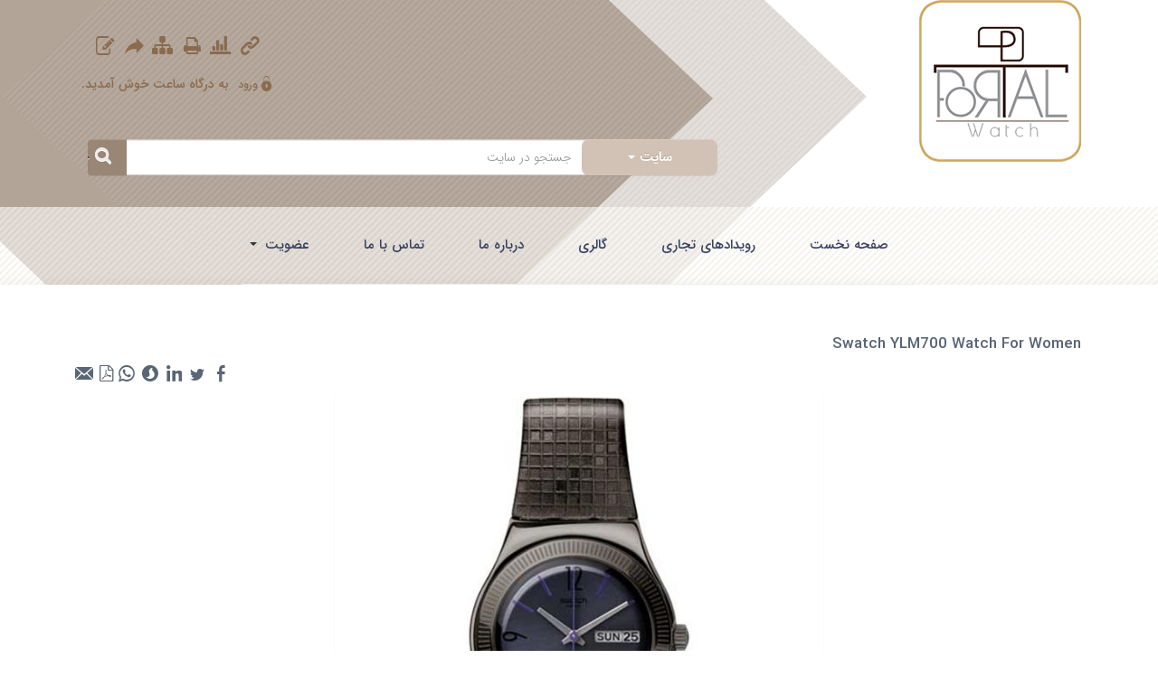

--- FILE ---
content_type: text/html; charset=utf-8
request_url: https://www.portal.watch/fa/news/21504/Swatch-YLM700-Watch-For-Women
body_size: 38661
content:


<!DOCTYPE html>
<html lang='fa' xml:lang='fa'>
<head><meta charset="utf-8" /><meta http-equiv="X-UA-Compatible" content="IE=edge" /><meta name="viewport" content="width=device-width, initial-scale=1" /><meta name="fontiran.com:license" content="LF3TA" /><meta name="fontiran.com:license" content="UECNB" /><title>
	Swatch YLM700 Watch For Women | درگاه ساعت 
</title>
<meta name="robots" content="index, follow" />
<link href="/App_Themes/favicon.ico" rel="shortcut icon" type="image/x-icon" /><meta name="apple-mobile-web-app-title" content="درگاه ساعت" /><link href="/App_Themes/touch-icon-iphone.png" rel="apple-touch-icon" /><link href="/App_Themes/touch-icon-ipad.png" rel="apple-touch-icon" sizes="76x76" /><link href="/App_Themes/touch-icon-iphone-retina.png" rel="apple-touch-icon" sizes="120x120" /><link href="/App_Themes/touch-icon-ipad-retina.png" rel="apple-touch-icon" sizes="152x152" />

<meta name="DC.Identifier" content="https://www.portal.watch/fa/news/21504/Swatch-YLM700-Watch-For-Women" />
<meta name="DC.Date.Created" content="2/1/2026" />
<meta name="DC.Title" content="Swatch YLM700 Watch For Women | درگاه ساعت " />
<meta name="DC.Description" content="Swatch YLM700 Watch For Women" />
<meta name="DC.Language" content="fa" />
<meta name="DC.Publisher" content="درگاه ساعت" />
<meta name="og:title" content="Swatch YLM700 Watch For Women | درگاه ساعت " />
<meta name="og:url" content="https://www.portal.watch/fa/news/21504/Swatch-YLM700-Watch-For-Women" />
<meta name="og:site_name" content="درگاه ساعت" />
<meta name="og:description" content="Swatch YLM700 Watch For Women" />
<meta name="og:type" content="article" />
<meta name="og:article:author" content="درگاه ساعت" />
<meta name="og:image" content="https://www.portal.watch/MediaServer/aPriFp89KZWHYUaDYUDcT2/38045_0_2017_6_600_0_0_jpg_0_0/Swatch-YLM700-Watch-For-Women.jpg" />
<meta name="og:image:type" content="image/jpeg" />
<meta name="og:image:width" content="250" />
<meta name="og:image:height" content="250" />
<meta content="Swatch YLM700 Watch For Women | درگاه ساعت " itemprop="name" />
<meta content="Swatch YLM700 Watch For Women" itemprop="description" />
<meta content="https://www.portal.watch/MediaServer/aPriFp89KZWHYUaDYUDcT2/38045_0_2017_6_600_0_0_jpg_0_0/Swatch-YLM700-Watch-For-Women.jpg" itemprop="image" />
<meta name="og:locale" content="fa_IR" />

    <script>
        (function (i, s, o, g, r, a, m) {
            i['GoogleAnalyticsObject'] = r; i[r] = i[r] || function () {
                (i[r].q = i[r].q || []).push(arguments)
            }, i[r].l = 1 * new Date(); a = s.createElement(o),
                m = s.getElementsByTagName(o)[0]; a.async = 1; a.src = g; m.parentNode.insertBefore(a, m)
        })(window, document, 'script', 'https://www.google-analytics.com/analytics.js', 'ga');
        ga('create', 'UA-99256534-1', 'auto');
        ga('send', 'pageview');
    </script>
<meta name="author" content="درگاه ساعت" />
<meta name="publisher" content="درگاه ساعت" />
<meta name="generator" content="MANA Portal Management System" />
<meta name="google-site-verification" content="nQ4SqKQvTxg6z__rB5UHm8ZSQqzGJuIRAXgaljfiXwo" />
<meta name="copyright" content="© 2026 درگاه ساعت" />

<!--[if lt IE 9]>
<script language='JavaScript' src='/Components/General/Resources/Scripts/Bootstrap/respond.min.js' type='text/javascript'></script>
<![endif]-->

<!--[if lt IE 9]>
<script language='JavaScript' src='/Components/General/Resources/Scripts/Bootstrap/html5shiv.min.js' type='text/javascript'></script>
<![endif]-->
<link rel="canonical" href="https://www.portal.watch/fa/news/21504/Swatch-YLM700-Watch-For-Women" /><link type="text/css" rel="stylesheet" media="all" href="https://www.portal.watch/fa/SWResource/v1/s/0/Watch/7ui8000000040BFMTomeY0zaf6QcbkixvyfBCZ8JCxFAyibbnThEAVcfPQbPbZhUwQcfzqJSqhXJF0qjR8MiCJIv8pTDCITJs3yY6fEQb5cLdwmOwzGCSOJmyc4UaHkpClEA82LzXgJyVabnIL5Y0N/vbI6mGGe0vookKUW0000.css" /><link type="text/css" rel="stylesheet" media="all" href="https://www.portal.watch/fa/SWResource/v1/0/Watch/577657eac7942b1c66fd0e6b104f242cfde00b2d024cae982037936a5bc7f3401f424dcb2f197969a15c80e1d5345702687bf85cfcc22a8fe209ba4dabc12c115f4801eb8cfc33c1334f44/7dc32d94a02e0a784205a0d2a9ac0292e5ce09ee5db6b4156a1ed9fe185aaa652bfe8ea62bc3bdc3aae696c74f6e0c3a7b797d72a16a8fa76f9734341e231fa5b063cebfe28a2aa748d423/210b10103f4480da002b.css" /><link href="/Telerik.Web.UI.WebResource.axd?d=PMrIT5dOWaVYIcpFWUE4nMrKi29q755paG-2bxNIxIpMk97_EYmUNMHQw7ZhjcoHwDu8D4dfv-QMjfx9PT-NJ9oztWEJMCCYCRugfDiD730LZxRS0&amp;t=638841186580000000&amp;compress=1&amp;_TSM_CombinedScripts_=%3bHJK/KXzzZuCnoeN9hVhy3QfdZXuqtb1HAPpyh5Xd/EV0uZOe2HyXXByN/TiKfCOSCNK16jlr9pSXyyxfSozNCGWscQ0aYpZu/[base64]" type="text/css" rel="stylesheet" /><meta name="description" content="Swatch YLM700 Watch For Women" /><meta name="keywords" content="ساعت,پرتال ساعت,ساعت های مچی,پرتال,پورتال,برند سواچ,Swatch" /></head>
<body>
    <div id="generalMainWrap">
        <form name="aspnetForm" method="post" action="/fa/news/21504/Swatch-YLM700-Watch-For-Women" style="width: 100%" target="_parent" onsubmit="javascript:if (typeof(WebForm_OnSubmit)!='undefined') {return WebForm_OnSubmit();} else {return true;}" id="aspnetForm">
<div>
<input type="hidden" name="ctl00_rssmStyleSheet_TSSM" id="ctl00_rssmStyleSheet_TSSM" value="" />
<input type="hidden" name="ctl00_rsmAll_TSM" id="ctl00_rsmAll_TSM" value="" />
<input type="hidden" name="__EVENTTARGET" id="__EVENTTARGET" value="" />
<input type="hidden" name="__EVENTARGUMENT" id="__EVENTARGUMENT" value="" />
<input type="hidden" name="__VIEWSTATE" id="__VIEWSTATE" value="2pwGxCnWbg4px0TxfeyOBT2CSdI9Ko2X9Vzbv1JP+R73xaEpinn/CSdJ1kopo8l5CwutOtiSwuc3azsY51lLUMvSLrub8OoARWea3BWx2zIki+lalpGGynRwf0zsYwCl0JNk05tmozPvWPw9tB/6TycDhj+1+cXfCCg2qBMnJ8fo/[base64]/RgPdmTVUHcyMjscIPApuB+r69hiCZF63BNaqt8blq/T6MN5Z3LUJBQzoD51uGNmvkzyF28Qv9XmbUu8v+qMEBxO3GKEEuV+Ff3ShA2+lF2DpJZn8O2X729dxP7Qr+yoH83i/fPGgwTl4kr7wDNfKSTFAgoVjqgV8ilUbGFADEnMyvd/UiBWkYHfSyGgSL6lOrIhg4xDBrNAyH72ed1ARWW9Eqfyr4EB84i+u0ARmXgn7Um8jN3gmiF/rHlvN1weYy5s1o4uUl0esPQIhfQMrermUvGAOZzg+KYyGI/[base64]/uJ33DyIC74KiRR9h7gHjmdduv2EcOYgXnFRf3VP9ZnGPUnCetifV15FubI2TIyIpGJV3CidnNm6+h8vZBHXyPoXKXhEW6ZnkgMFgDABePvdMwu0tfT60BMcEYm8668yJs2epG7Fq71vQm6jPpUytuXnAUd/Mw28yJbg930oWq+HhFj6Zcp47OQ5MCVkZPr3Y0gSI5gweDkXlMZ6VCfKFTOb5W0qSB4tgXcNIjCHQm+ZKop4S8djh1LKeQSEz9nBF5/IgGoWmi+SVaBieS/1LdIllskex9NNF8bSfxiWHKrT4o6GpgR1uHZCPzKNM56kIWomt/azNXkJKdvPqtQu7Q/cA08uKf2iGHTHWc0zH4xnSMlKPvIep9NaJQ1bFJMcB9d2IbXMDqRJKmjZviJcp/3KqB5uUJ/nosKFyXafDAlRQiqWuNKxL/1of0QB7JqgF762kGVReL+Bo4JS7EEKkWbejnj23QLXdJsa9hwWJBFCaVfvtkvi65UGZx3MrVHVxPDHYKAjW5CaxFZkC0Um7aVsoKCWo/O/fsDRThb4sA45auqJmhlacs/RP3bYpmqBvJUxklhVr1/[base64]/jT1Qc5AM9o4edB4hR2zumtg4MfDWTrQsTGaRxGBsom4dZoxcC+8TxiuCc4vAIUtKpb2mOr8xJcL+FZkPnccTXjd5EyN747Txi8k4sm1lfovdiTMznl0+wNQEi3fRyDh6Qt8wr6rQF98fpX7lFOftQ+fIvrfPUySENhYesRPP5bP/ZNCIxkKdYdeif1E3pIRmW4x30E4mEnHtlGuOrD9bLBMh7L0OIoXw1a2AxZ5rsAs/wTqIdW5FPs8X7QeCFH48StwYFRzgJmz1xCfNz6UkI4v6KcfQAB0IKSFQ0D+j9UywwamOLqlinQmQf0MnuXSVtiiJpVcTZ2mc0atxB3PlSDFzP6BCBZwk9RsWl/8xmqymmOKaF3mD//OJapn2WiXWriEYmiOzpnxxFXTiCDIuyfV7I3XGpUvMLpn0GR8mpmBnEFHp4Hdv0/49H5cdzDH1K8zU1H/[base64]/JWHgPqsTGwzXuHWOkJbo3ZlreynI6YtQr5okX4Bob7vo91dYiAmAmBlA+TVK/RDogFLnAIyLJyHmZftCkomF7/LZQ3kIRb7ka4J2ivLb1xskV7bUT9574uvTbo0iV/2FA0Txwl1Xr8MtbVMJwbnmy1e0Nsm2A0ZbkuezCV7JMDe6Crkm0co9IqNZyC2WOiGiz7C8z6HAyPRWLRFf2j7bQAebUkV3PN2UaOpwYKg54ZwL4ApV8WOXGqaoigXV+pV9GztBxw9vvy0m8cDlvxDAoQdDWvWHGCsYfkPBZfpycz6/da5GUBwDU5W245ALQ1/JNwf+qoePec+MVJbtoQVWTd5ME87bF1+McXnTErCkL5UPVSTP0ptbY7wz6nz61CtwIec03qTMbUhBZi0/iH+LwNphhNMUrDPA6Zd7J/CynL0pA9GZ9tphT6EcWRpiCD6zeBMVFkfuVuZT/WERIEIRkuFLdVAcmiyHQJQbpMCH8ojwHHvUrYO3dKyZbtxAkenXuogxv3MQGOYsxZHEboMqQQKW2KQZ6aKfcejOnBmTj9hhZBan/JVsgsEJQRxPuRWvKSrs2e+la08+AmskOE0REYTe30M4zE05m3OZaAPd00VnW8Qv7RNakZroRYci8YoPQMA8iPEMI0CJg4pYtlXvad6jM5TLvT0C/sEaSUzELsAlsfQr5W/xscRCDjUd/QkYq9olmmQueeJI7KuVFbHB4CVIFi1Q+/gIDV6CsctApMPTVNz2Sy1cj1KCUQr/qG/cFbvYc5gSQbsMPZiiiDzT5JyWSxMk1wG4LGtVjM3jy77QbruLVG7gFUo9lnhqOLLZHsPZCj7B2B+zkgfYINxUKJUXwkahjPIV3vGVL3Vnsjwgj7UQbENQ6hMykN6nIcGMp5WjK9KMVH6Sm+IZ4PJddFEZWmFEg/UGFoO7G8LIJvrXBwZpC54h9YfR2xGtPyINLZVnkSW1q7ixUTTq/HJ1wVigEeFQvhfhOuXsqk2ohkEk035zbu9jV6gRoIBnIsEbGPF9Kg0+InrVY5eCe15Ui71hHv9Lc+FyurY5fi+fr9Pc7yyS+dfp41xTyr2BxP6nuAzldJ3wldn6epHN9kZjs/g2jcg0XBXA4oEGbL7X14iKFcVYyRMhNrgzTomwXMhgWKY60I5052i40fs4dzJppIH+4TCKca3NrnZ3KMwx66mPbq7FTEfz+eNOfbCGac1hrfrOwBcisjVBK2AT29yMtCMRiYgosQvHqu5ru4fwxLCp2ZUT2nhfYK/SXCDtB9IKose3T+bsWkSP7gq/P8UXZ2OXCUAhVFmYHh3iTSHDp2MFBZJkPmAGvRC1q8LTBEHW/YjdV95Nb/huA5vCCAgsNFnylXh8ElRkK1NzikHjrOEihpkjNFZQTdQGQ21XTbXWsZdt27ufsHkIm7N287b5eqEuY5I7rH0wMr3uRMV8dzUugROknba3hEQZaQKapO7qvJiL0/RZDY7AZ1lajUfGHPEZGt8EhpBT83fpL3N7rNJZ046DHI+U5QcZmq3Si8HmhMx9A1fNZvrBy14/Uuo9VjBOt/P8vjiP3h+uT3ewO4OjuCk4ZDQe+O/V4udD3J95Z39sv6j4TI8Y9Ru6HB3KzjlnAvWOJUMzgtU3P604wDcPpNU7JEAn7xT2FjMbF1e5SyH4KguSmPLIaIyEzgy4bb4ChrcuVeDbSUuOM44m/[base64]/LW+J5EdH3KPVMANtaVLDTXTFHowcy/iLwqoa59d10L5qBfQe5b1ALVDOx0Dlqyqg2tg2Ux0O++9d5aiieX2LE1Oi5Y6SChIrEqrY73R7Kz5U3B+xm573xMQTi/CAVP2YsPm9cytubURA81g5AiAx4nkIwwBIA0OLuwtIwJIYmYRTmiWyXjwO5RO0Qv+hAABaIpwN7430WK0axN9T/zXECeLSoAk9RAJBLMPyrX6bIPiEEsTVDonHzaUlg/J2n1zzW3EljM4hqFDzh3O9vI2hNaflPpaKZ3cezFamuzv/f7q9DK5ljJqodWX6zE42+iVZbbIAhRYEK5qUCO1nD7SiDzMpNZOHpQCWmGLrG6zh5y/fMI8v3Oag7PoBzsoFPm4MIytDQbE/gKcyERdmvpXR76JtQHfUoQLA+MqbkFulp8jRkDgRmhGSURkJIiyAeXPqA7kSrvNuuVwiLmVW/zMcSMe+umPdEvEmqyekVrY7ZffEF/6mSdGi85mizqwzimGp1/TkyC+UE+19t3kmdK0dvPRoxdArqXcONiDRLU99RyZxbJ4we7yuS+dmGn8r1I8pJjC/roN+JO+IvxuEkGDLDLAV7fvoxtRzQ7/1VdaaBa27mmL3vPPzHQPtz3zwq+cyvZ8S/Sw3sSHVAlKxloKA8s8zvgmJt+wGsA91tgZio2rGl0+Ow0D2EKtvQidlnAnYn2g1RYp4A5rk8R5AjR3L5dIc9Kn5B9K4udwxd7BAgLzyUru2JFgYEoJ0UfUMdnq3vCz9wMXFJ+f70KwhfC67ej20kjdjOxiBIwIx/qPZq82AHM21qUwSvBMHopRal3vrpQwEpLlsUhSvTwjL7MwQoZDmDjabKUN91QC3+45kFaqoeslXSLBdT6xmYILShy/TJsI3MIbPmquuAyrhSbalPEaWpzdGKp9eOu0KjeF8vAMoSrVStjKg+sOl7j+0+GC7Pdp/JOFyS10jiDiOvkA+55Lfaz7FjFiwudfRj8B2Xmbwe41Qs6GFG5kwEEcnRMi820MuNtsqPTDE5snvsaR7xfPLW1SJ7iZ8E75RdElW/1sam3AYbwFRGvW6S/5NV5zHhHK/Nv9Iq6naMrleXQXeOv/pthx7jiFmvQyiL+j2mrFmPeSkbIpGPTwUeAd1xa58BnFi37c3e58EibUKrbwgd65tpBJ/[base64]/455outOrdxEBatWacv6921UIGzcwrFe12najVidXnoGko4r01Gk/KHuF56R8cW8bSoxQWBn5F/W547AhD1oWCJeQ29pTt2eKL7dIIo547vZ/R+rkQq0fsTPHWku1Nr0NXp1gB+cj0KWxV+mFKFT2trGzShydGkP6tT7/fT6VTr12FGzY/CKbvcVMck7BCoRCaE2ve+Nke/gkax7OUytEoL/FczJ4dAhOBWpeHy5bDeLO0dpZ2NClxPvK0mgJGz5nVmZ69cKOILHyhqYxIvD5tdXr1lz8EFH1sVHyaSxKXvZtvadIJidov4udZSEiXaSTCGBesOTUCvduzkogcVgKxhAjXjI0EKpn/EoJms8f5yy5jGxHzZSp8pk2XuQ/VTUu571UFZOkbY/1okjaoQpM0fkzZ7MkAwRIGKzVznseqoHnvk7N0u7B4Nehf/SLt8woP5xAbZfp7GsfyjUpRhOVigeOj0Ysofh6bnPo9Uq4iM9nNrUeoBKxfWmTDQB6IsgIomWhBoW8l5cKYORr8V0fm4eifmN+mQn14cG2FvMvEflOR3t81hHpJwC9xsOTeL15wIHYh3vJe2PM3rM+ZOur8cE3aKZF1kRNduNbndx/Xer5JzxbVOnQuZonneOLPq2fx3Vh7TAWVLQeT2v2NBcNfRfWJLLpKxFvmrhrwGVZOJbcQlICb+b1hgtA1j3J3O2VhTenadX794iawx40hgaLDvPWctLUug+1BMLAM//H1WOf4u/RbJyd0F3a2U+88yWi3s2n7MTqKk7tcVkFNpNCS2lXskmlXxG5LS50/LQDnMKpDSMIoLROT7jbBsOQUsjhBJpf6jtLMlCurvvXMYN7o3topTr0IMBg6A+QTZvWwT6ur2ZoLK2/VhfEqY6JD9LRQeeLPnnf/PoKkYbcO0FY32g7EnTluVVs4HDbAzgTNDtPrHjOiLG/WT8Kte2bbzn1u4UPNV8jYqTJWkuFIkQ+MbJbMFEZqu+KC9f5jN7x/lglDRvDv6L/e8L7UifawtyPzmPTCMh4g2vV2gkt+zBWWCeLsP90WWSfB8xttR7S1R/swWOvmrLWpj4wsI+49iXg8TEHXbal87BkZ38KTUKHsyPD1TaBDbH6O25I9Ppy5H8Ld1jlf6Y4Q5j1Rxe1Hb4JL8N1iGE35PeazEGwAmrHCznkJ4YzEME6fj8NXIuWHmxDknTWuehp6/JZeip33Be3g5jrnZJGaS/zdkMMcNmboLVYdtaTxBpzryXb6mELskPCX9HI5h3DT6H6bVt/xs9TFUYmFTdwlryERi5JtGbVS2i3fzQlTeO0J0JqPYg/CPjsX2NEt2MiWvnLFkl5Zft+kXZdh9pm8/ZNVfdnJHm0otaWAb2BSgfAT0mVKAUdyFSccCiJvgEUbpdf+N5otSLj0Z17+a5MsQlfJsa5pqi8FMUxnHnQoubWH1Ed/vGN7p5O2XQyKf61HmoLtgGf+pC+12sj7JOjL6NoZCTdzqmC/6y7yzooDwm0KDxzFYW7UJbNDWrQHpoDjsM39xx9UzyGIwMmFryAJmJsOVPF1NBuCv6AHaffPu6xolv1RRtkzseHvf4xPo+V7krwVVYK3YKor99mqqnefyvpz6g1IXAnh/ZV0WovJ0GlSwMXyDEtsp3blw7f0AEBV7HgP3jVP68h89hqnPvtqOYmGyImIq6z8apd8qReDTvixoee7y1qRhSc8Dq24TDSy7+/SpoJN6xiCVuXygJdeP6WHb8vDjMWPvQ7ye61q78D5G8IrFxc5tV2RQmXdpAzutcYUfkN914CwMSK1r9WHyUOYM86HM3wF3ztLj/MDY4oupkx8DM3VXjLhiRKaJM+Pftz7z4U8z9YsybOU7GGWBzGd/Td/kfeR84NjumvUFmhy/euiH2Vw5q6xHZhfR9J7dkOt7YfxLebkrkmNA5EH49Qyba25wRHvURxCFxIGPiedPdT74eCgG6UcBx3VYS2UnKfDdb7Wz7vIFtQg57Cs9eq3CqPWoQLMagyhBrH0KV59owt1rHRIeTWGYXcl6RIjTAa880CD0V2n7T/SDhdymMQJnT+r2IbMTYx9zMryChoCg8xPosb77w3RRg3A+bjKDm6N3eDSmFyM9u1mNxucGzGJJ2BAS4v0nOwMXzoKpNqggyhxUHradBcMfSo25FWvth3IU7T+2ExIzoECxw7W+2prPtT+81/I/K34dnsbG/[base64]/Q+wl6yGh+m4p1B6/IxQ87G0SgKcyXEzVI1Vcj7s5bXBWpDMNm1kzBMzGe/+BgO1NI8LthJhfMjtnj+74cjGw/[base64]/961FkSHwHSHTU67J78Nxv9kD1DGQhH4qAcz4UW4PanzQUTNc2ZM/2Fpf6pYi2u3jXpojpXzr1T/+vHxPz/wMiR/dq5oqaychXhJrUXbKmdjhDNLemOOG2YCRQmCx6TxpPXgzTzqouEBkxlObVPblMSuv2rc6J7Lg18vfJQRVScGPbdUuEW6ZZq9Vu9dVuYiPXAMylopd9K3Pa76lhAM7SbhP1BH1REpRXheO72qTe0ycW7L95X5K5iTXNx9jXXK1NxLJolZdjnSfU/rJs4Pr6pWwh8YuQK2eDCN9oD9KJ+ZdNC2xGLeIOTc9g7zBFXsgtZ65+UfcrgXzyGtsZlC5hL3GvrAA6eHI6v5fl/9d1JYEuyrADr3y/E9YwMNbRlm3CABqN+izcAudRasYT8SfKRXYQOUBw+CR2mFUmbA1BwndZGPYOW/mP2DwzYOsY92eoUMGcJvV4WuQT2MfRPrFdyhnbDL+BHFVCkPyHBGQPFwYrz63VwBE3zjVK7IO0x+VD19t0GkQCI+mEOc+oRGSlgNWU0bW4PCYKTClTgajznATcOoNgNRk0gBy1hNCjhYEyH+jXgejmYy/9Xy/RT0j3Qg8s3feBSP6T0BB+dJSYdaBVxgyF9vbxoe5XUXwzoHlQtxfmd2cvYXxsSKBlZJsMppH8DKiPVHc77ANa9AcYYt53oX6zom32q1hDgU7IJW8+2qezL47IvefXDz3WosbFjwe02+Ci7LjbASoLiWN6/Pc7U2QKjplXeJNh7P0zdwR/M3OOUOwmaS3CWclUUncDkr+4Hs63semoPmVclj9mBG8v//H36IHRUbzDd8pEjSR8tHHb3b8r0yoZ28rXIH25XZbrNSOprRdUaDJsqN+lM2TG6eCUmGnryCGKW2C6RB/J8rNt8m2XWdRMTpls0rcAWFP8EBClWeR9XrRKvO/QToSOwa7DaJ4qIZZ3DQvkTzbg1LJgsTD71Ak47IStTIR+eU02/ct938emOnAGnq/xBXZlTku8MRnaJZeqMigpwqW3x9vdCr7qbPNVRn7K8P43FUTD0CvPwP8gOXz6PzDnyefjQy2pG2lyhy3SJyFJLMyCq80Oe5O7Rel0fsSwaIh0GHfjbjJxBbBLI6D1YG4RuPqAEZfYaxVp/6crzRgSMA3A0OjNWOa08NHpn6YPKv8Bwbk4xsxJ1mu1YUhuz64c6zUv5WvMza79HpHJs/yCqxItkTmaqSx+WO4kB1JShDJlPl1JMl1e5ww7h0qnza+T4RbJi+NY6RIZltIX/CBG3rBOBFNZKvK1SV1yL7UUxuAJE/lrQ49odJHELp9mKPSSq1ArWqEB8/Ty7iGf+mnWZbz2Ul8hPf5u6sYXtEv6f8rD9yrykLxFT1byKMgoY1I7lO+djzx69TnozHDXTb4s+M7b7PsJmWOIacUMe8K9eIOI2kNj/fFqEXqFEb1dBP88WrBTy7zffEN9PK63kdUVC0HB+lyg+aGEy2+HfWt8UtisvlvpVUnZTRnvgV5EKMiOn50iYV3pE705hNjVAUAJdlXqY76YDA8iQwpVygBUCOk2yMGfi7YgN8QjY8+8GhW9tXViC+/17dy+DoBNroRls8nThUFXmgkUAzdrCGZfxGC22mBYndcxi8y/miZHa+7KUIi3MmuqW2m7QYeaQrcWe8Yp6AkYrbnJjcTVk6gdxz2vRl9jRyilyWuza/AYa0v0yy9yf7fMv8S3sBmWw4LfFWvNG8Q+hACUVH0hzJK/EQodnakRytfHN57ibPr2lNrk95XaMwsQ40hfhfzqucrdrRnCxLL7KRbhw40PQU8APZMrCc9W/jwPsyJv86pFt0wf9ajaklrhvRsM87Vx5uQneOsCCb+zA0Kk+Ixsne1uiN4fPDzYGbkm3gzJ3S87BfdmEwcVYVnXKhVaTpvcAqEMlBR5FR0o3ezXpBSaXVttao32TY0hlPCbgISxj2DYXPNsawEVjvujaAJxfltOW++o3+S8t2aWx6ZG8wpZr1/Sr+cI11oIVf5bAJoThpP9vtAcQHXM9ObTpZTB8XzOYPs8CF21GZZqHH7Uf3vru/wUXhMsKGnTXN0X84bdt7j0mdkP2SkXpQ+SIVlta4UvkY/v6OeY+r22VOjw1T3QincmHC37SHdniAYrqJP894KU4+H610wpfaz5U8ZoKgBf1Q6NQTWnrSqnOMdjERMEO1e2j8qUgzS8Eg5R3e5/cYs76X5Ig3yUOkbL4GRgbPrcyFuBJbCkU+/IdCPuOncp/05zYcb6+GfPMtit+hwGDPQVpcdR+uKGxqSvHinb6TSiqSHML/1AfptSi/OcOnVJETPMlj06DDakuV/bugH2LcuYRnlmqaKK1Jb1cpP/K5TJNs0WStsn/SOoekgq5UK5g9XSV/nmRz6gvX3s5A0b6b0iJDO3OympzdcEn7KPf36HVys61IYk8eYdNBd9n6Pk5PGekwKC+4uaFLcEu/TmvvhK5sTcYF1mralROe9L7ueVeyw1yQBPxk1PybVH+WGyG5sd+/rm1dY4SzoaeENJf9LfChQjGJDXwacPSbgZeMUEuswTuOWViueEfI44PkDauL1G00krPgSfDdI96WnZSC9BBWddiSJXz8rFqqZY5FN1sNQs/gCEk+MLD4A9urdAjOmzzIi1lkdFfl8waV0hDlYaVFhhpvBv10d4eBcvI6YmCeQxrC7yfbG7zuQCYae+bjkXBRStYQfFRBKrzrNXoBZV2Qoc/MA+pmQhXCgVpj/68/q63BfvMUKhDwvc6EGJcfiz++7Ye2yj48eXF26yXZSvECLYJmvXMad/X9rby9sfMZxBl33l8tJqdchGVRHy9UJSpRuWP951CjOJJMqHKSJvhxZBjVrfDfdbxiKKgOlvkB6aizX3OxEAvPXNn/Do7Oynfxz8KE8u1tYuAWihuzprayw2YwAGcmMS5+YaYcBz62ZAxpsOBbWsxRMY5lZWBgiqXdSTp/TJzmhNiPpG/AIOVZE2HLL332R5TgiYmqJRwJXva4uoEiRZicpzwoW3KBqQH184AIDRVSyPGELzQ4WA1/qhlW+Lg2yZDw0CjG9TDK7x6Je6OWoQNOXNj5PiUxH59aISIvRYqh4oTSTcJuKd6d/bc8RNz26xeVd19kUqiNcq7hDT/GLAwJP9kBRgYYLoP6YfeUvuTBdjTre9DlW3/bmHVmDFjQbV0xm2UEIUJ/Gqf1ORf5WX33OqxpluAxuwhVclgmqTtEw/1RE/3oi2MxUzwOtUMt2AnrgkVH0fP+88XjLndjywVRHM+vLQAP07oPWFkpt7tUMrk8aXysyXXaBUrW0IVnlp4AXr45FtIXXmh8ZghT4zoPmpGGypSzYHTdAKR/BXwJL+GI28W9IpIEyVyFOMQwws2mnO6N/Ey5lFA7vK06XdPklurfaDOwqYaB4S2dztj1VldBbS1axNc7uy9HlDtAuOk4S20XrQr+WV99FKrpN0eq1QR/zRttnNrxan72bf9qDxJKP4joZ9bBkUh1ltYKEDgt8eiXd/4itM+1CpWg5CF2H71zFL15DI6+IwQZVRVMlcyIkDwwuoxpfaymOwyQ2zgWz4pk9AZvpcVtknh0Q48kOknGT27toNTy2Dn88BWTmIRkAOKwWT9TXF/UbBc4rFH+9FwxmB1sJsk+cpyFnjzBarK49AF/ovQ6i6GkAF6oIFBnAzvW4M26EkbZqPardsZrPJBpJuEZTcJfwskk6p38VRm8RL65PTEultiZbs1QYY4GGldupZje+ui1SQpbr2RZ7boBnzv2HQgtb+5RyBSiyQ+XZ4emyviKq2XvrBZhSI2lHokdDNhXbHoN6667/98ryW8Mn54T75Jb6u8dHIevJwBgaek+Ug299rNEBkvGjA4DonbXPF8mxncXh+thHCcqN+CeUy4YFD6GOW5Iv6XmQ8Mf3S7PSaLuUGq1BY06w/[base64]/VxPfgK+h9H3mIe31jJeObTvDcAIvMwCYJbc6aFMgjl++07H6C5R9nYbyB8iLf3UC4PmQl1oqPQrlWJDbBlo9LDH0D0KFhnDix9VWFAO+iNWC1yOF2rhZCgK8eVzr6DsqaZgNLc9nrxmiWkSPBHUY//zFoCXTp7xRsam453hQu20IG0tEXSvxYN/AnD309Vst4co93mZUpo+JlU1l0yyXokk63HDMOkSsnG+E66FHEGwbRVWwyfkPuhTLaMSfYWqtBj2RCx5QVFQXnvwsAJEWN5hcf9PrJJl3Gdhc/0Ds/FOJ2omzndB/qb7OH+lKXAAjQlkUGrIQCSnfyduJ0b3YdTTvisDSVuQM6kcREKi9/dZgnAKF/rONsBRJ3VxYBIMCstas8ARxguESYEe0KxmeDbHnF98up9XPszpk/JHUoryf+cPmmnC+oQeePdGnEyf5EsXyND4KIBMUxK15+D480WaSmjwX8EJ8hgkmP+a884qOw3kp5bGPCLn2pq7NKTi5c4xrNoAzrFKAMfQGaW5zXweUgVnj85lIxcbNvhsTtzEFeUBCDBnMwO9fja25x7Q6yBeejWHpyDrl+cXjCFWhFHPh+D//X/+M9YInI5bACAwPYsCAPBlE5vQbik3jOexwylNXwoHfV+JSQp0I5+pW6gdBj2EsDIbl9UcSmkfGFsScglB2TheNGBGwJuCbY4m5OIPPZUxlXXzll3o5Ts1jF0moZ0FMugv+h2kL0e/[base64]/BKslBsV5ypE3tyiSimYLL3FtCVzr3rDFMpcGv4R7ny3CeEn2WvW3oS8YaCEBWXhcwOb2Rwjv/u2+TLIcI14UV4TlTT6jdhsWjxX7OQM5yTQDEi8ay/QAzT9aVpzWXZF4SPlluhqD0GAfKr713AL4vthpnRwTy56f92N4ZKKDiCaj9Enijswgx1XLRk92BRuTGyETGSV6auIVTPBPBrEP9YVHEDPNxi4mqzMKqaibyiwzuEF7a4E35ZzmsfdZjKchZkdCiLhJczy9BKlHf7sc56DBMca0iI6fT1q2u4hm0CiCxIK3OdTC2/7dbE0fLPmGn5EiRg+UZZbc91WKPhY1UpoKakJZwuWbqPsirJZF0GYh1jOtmeMw1gSpBxYFXKBY90czCtOKY046Y3EWVed4lCnW3zmTRHtNxn14OJlR2trfxj0cFBzSBTSVL6NJzARw3kS/1xEy8orXptY/uSAAWyjJYboDazfW5gleMMFFqSEmScnmjFehSZIdxzgUUBc6Fe9pPWNcZELPNl9MLfpo2N/TWOsn75guBSyChpWNU0diyl4IUzR8DJoQcsSHI5iCqW4O1Jeb0OW8CzgSUCGvntdhpBXqy9sKtQmfi+vVuFsdpFHWVU9H0RaEfYjzaTfjeAFmMEHlk/5B7Er2abuRsPfoRUAMrNgtalqHOZf+V1okhtcKlxdylE5G6TiV4PGYjwt7hXZgBAPfSNjNK6mfvvVoTnks2CzubDOfSMG/Kd06LDDxHM0UZCDF3eA6n6cMQGk+kShJjHnFdMr3pH9Cd1s4PGb5i/QBcxn+hMLnCZe2QBsZQK0JqAf+z0rZTg+RHo6fG2KxJ3KsRk5jgRHbH8LEcvBQLcNR0j0IiYqoJRUDKbBrLVqLRGT5T5qZ/ypSDxjXujRuzpSB2HVSVndyoH7zooPvsVsKX9QAnTP1oSa2gu0GPaNohkqikZDsq+oDWXly1H8SHqwJQbDOqzxHIRPDPut4Zv/YR2UgkJp+JZ0qgqD8aTHJ8xCugSUYCbkwhJ7oy7klGQw8kX4o62kXrpMp/FfyrV15rLJTl00eOKaFzusHcBDU97PgPFIMQn9ekubkK62/HOQoS/dnZfwYr4+8cnplOXAfQIIiB8lxE5J0RY9L2OwsWojWpF4Xik/C1C/fpewrYFQtfgM2au4Nk+wY9iL/vD0h1Ux/4Vu7ju0rzK512TW4Sy0qe3ieDxZ53nMr2DGtjnp5G0gSWIV3VaPAyIJx11ubZBc1cSH4xDAvyLllCuCpVQGp56z5BO/c5Xi0n0zDwS4JubgZMCBsqwv5p/cpfoR6ZWGQiM4/whJaoxn0u4rMkp3GjahxF1mYJ5prmUEefJTnF/5DPzY3Cj8SrOmu9Br33obqP3CKB3SWbEahrR5WB89ykXcZkw2wRr3JzajiIsf1ui+bp/qyEIusaXlDR4k8unHIXoh3PjM/BU0C6BJTBlVG8Hoq7ixzqrGpXsnWVZDIEq3XW78EJGAHE/VsUEQFVlOUG44EXsalPsytK20gCiP/Rg/rz1fyw0ufbNwZ/nFIeCm1woTZpmU2yLigmgsyYflvl6zGk4OLndSbZcTYgRpuHQRVGRQDAU0HPTRBfs24XrlBe7FFat7Xc/xvZ6dRs2d+rxmZn35CWOYDGulEpOIy+qy1b1FEnn/tNIXqaNBamSCVj6tb3/gyD0xvnrscR1L4s+5dGwjJGd41WyVfXTAVUtUad1aFCjFmrUxASXXVnkF6tOU48/ZQo8d6/FJ/mQSICQDau31NsQ9dcRGMTYqGYpGkPYFwNUSzm1NSjSrO2ILum/vqM1AKTYI4hVroa65PysLeI7YC5LgPp5lTVRu58qmCO84XyEEn6IaKZnnP26KyhsZm1gtLosiEQi0BBCBK3A/[base64]/wKFDIL2FEf2DKGAiiY+7TJZrJK9XacCg8NOHgz8wkg6FcR7iul7PjhbBPX+Lqbya1xlu1KVGlX6JldGwfxWbSYLTBelKQuGqarfmaSkB3xOUA6IdJMp0O61wnfKME51pVsmBt+A/kg0DfkgoyYoGO6GYBIzmhCb9e274pWmVFzm8feDs+5TY1wy8gfrAigRr8CzlWu0X9c/us6TmJOo9L/A5JIhuOFq1WGC1PTsoJtFhG8mApNQDJ1LaWeVdc7B+LFJDqfnYJ10QhYM9lQVcHThBhiqQqZYENv7HOYN00QBEd0HepPp/Vxy9qf+pTWOPg+9D95hJmouD6TRqpfe37cPpizF9/UG+AgWdV80O0SLz35gQXgOrhkdhKBb4yfgxWl9rAo8uRn/Cx/o1RxLBkHSQCDk8qizvR09zgdvEGKID1+o8jZTz73iDWkVDRvvFCPIsYJMA+8WCJUFcrzwxO/Th1WetrG4jI0Hb2MppkTVqaWo4xB7ULJLZSax0F/vwe/ff3eRsqJF1xixE7wnT5eSKNOEFS8IPtTbOeWPrR6YdXaxyZW862yyNQxgb7i90bfQ1CXaUEshYd73tsqBQBDEdiWFCaqU1dmINZH31ari6JSuQYtMVzBwxN2xQRpzVg==" />
</div>

<script type="text/javascript">
//<![CDATA[
var theForm = document.forms['aspnetForm'];
function __doPostBack(eventTarget, eventArgument) {
    if (!theForm.onsubmit || (theForm.onsubmit() != false)) {
        theForm.__EVENTTARGET.value = eventTarget;
        theForm.__EVENTARGUMENT.value = eventArgument;
        theForm.submit();
    }
}
//]]>
</script>


<script src="/WebResource.axd?d=pynGkmcFUV13He1Qd6_TZMPzp65wD0DjU_4s6aQIttSHJyzKtq_YHLbnLk8gfbMQcfFwXA2&amp;t=638901667900000000" type="text/javascript"></script>


<script src="/ScriptResource.axd?d=nv7asgRUU0tRmHNR2D6t1OL_tiY0p3GLYaCerciVUviQwGZpLCEIziaCi82WnNrpyMQ3J_8OfXzg7-s8qFolUHtuKtmitnJkKN-5XBA90c5LLckOlHJdBFCZuOB1rz9aX5alQg2&amp;t=7f7f23e2" type="text/javascript"></script>
<script src="/Telerik.Web.UI.WebResource.axd?_TSM_HiddenField_=ctl00_rsmAll_TSM&amp;compress=1&amp;_TSM_CombinedScripts_=%3bT/cMZBTDbomz8kWnSkQ9pJq/mPoyLDmEIP+dPxeyhhKGFxm9N1OMUX1wW/woZnFVzd1Vrl+dwqkjrrVGwmemGPq4eakvwo/KOmdF1qz2+rwtCDL2i5nE/7zNou6HC6+HCeqdp0o0NGo0Ig/JV+BaAKuIvpSvKls/8anO7FjNsTbKWsAox/64mh+IiD0gc5ekFD+XGT3srqfR7DK8eSyruXHEKURupykzTYi6GdDZDqN8bjNwWx12oIXAmRDwjWreB7NL1kUbwSKbN7aUaVvUX5Zu6gptCiD1Icp3JwiAjNZh7MTHxFs+SazDPvI6FWnuumTZl5ZWTzEsjPz/rjbKJ0FjIZQtmeuY4sbjJRKf5Ls2iOmm7BdXSeKpfhk2cT2v9SSosn7+mfD0U3BqQGBOa/4kA3AT0BJq5NF5yKbPEed9h+/e5jNwhzDLKaZgU1KW9JWYe4NoGrswBJDCgDhkMMn/tHs2YXB7bfWqoDBSF2/nL5hoVmR3gRbjCwz863zBt1m6SagFhrRPusJ90PqhJ+GXuByWfIELKiWsnB3CFbcr7p0O6LNB/uwr8tvlY+cM80Jknw==" type="text/javascript"></script>
<script src="/Components/General/Resources/Scripts/Bootstrap/bootstrap.js" type="text/javascript"></script>
<script src="/Components/General/Resources/Scripts/Bootstrap/bootstrap-tabcollapse.js" type="text/javascript"></script>
<script src="/Components/General/Resources/Scripts/fancybox.min.js" type="text/javascript"></script>
<script src="/Components/General/Resources/Scripts/JPlayer/jquery.jplayer.js" type="text/javascript"></script>
<script src="/Components/General/Resources/Scripts/MatchHeight.js" type="text/javascript"></script>
<script src="/Components/General/Resources/Scripts/Toast/Toastr.js" type="text/javascript"></script>
<script src="/Components/General/Resources/Scripts/Functions.js" type="text/javascript"></script>
<script src="/Components/General/Resources/Scripts/ColorPicker.js" type="text/javascript"></script>
<script src="/Components/tradingcompany/Resources/Scripts/TradingCompany.js" type="text/javascript"></script>
<script src="/Components/General/Resources/Scripts/MegaMenu/menu3d.js" type="text/javascript"></script>
<script src="/Components/article/Resources/Scripts/Article.js" type="text/javascript"></script>
<script src="/Components/exproduct/Resources/Scripts/Exproduct.js" type="text/javascript"></script>
<script src="/Components/General/Resources/Scripts/LightSlider/jquery.lightSlider.js" type="text/javascript"></script>
<script src="/Components/General/Resources/Scripts/Capty/jquery.capty.min.js" type="text/javascript"></script>
<script src="/Components/remark/Resources/Scripts/RateSummary.js" type="text/javascript"></script>
<script type="text/javascript">
//<![CDATA[
function WebForm_OnSubmit() {
if (typeof(ValidatorOnSubmit) == "function" && ValidatorOnSubmit() == false) return false;
return true;
}
//]]>
</script>

            
            <script type="text/javascript">
//<![CDATA[
Sys.WebForms.PageRequestManager._initialize('ctl00$rsmAll', 'aspnetForm', ['tctl00$cphMiddle$Sampa_Web_View_RemarkUI_RemarkListEditControl10cphMiddle_10094$reRemarkEdit$cbCaptcha$rcCaptcha$ctl01','','tctl00$ctl00$cphMiddle$Sampa_Web_View_RemarkUI_RemarkListEditControl10cphMiddle_10094$rlsRemarkList$pnlLikeResultPanel','','tctl00$ctl00$cphMiddle$Sampa_Web_View_RemarkUI_RemarkListEditControl10cphMiddle_10094$rlsRemarkList$pnlNextPageResultPanel','','tctl00$ctl00$cphMiddle$Sampa_Web_View_RemarkUI_RemarkListEditControl10cphMiddle_10094$rlsRemarkList$pnlRateSummaryPanel','','tctl00$ctl00$cphMiddle$Sampa_Web_View_RemarkUI_RemarkListEditControl10cphMiddle_10094$reRemarkEdit$pnlRemarkEditPanel','','tctl00$ctl00$cphMiddle$Sampa_Web_View_RemarkUI_RemarkListEditControl10cphMiddle_10094$reRemarkEdit$ucMessageBox$pnlLastMessagePanel','','tctl00$ramGeneralSU',''], ['ctl00$cphMiddle$Sampa_Web_View_RemarkUI_RemarkListEditControl10cphMiddle_10094$reRemarkEdit$cbCaptcha$rcCaptcha$CaptchaLinkButton','','ctl00$cphMiddle$Sampa_Web_View_RemarkUI_RemarkListEditControl10cphMiddle_10094$rlsRemarkList$btnLike','','ctl00$cphMiddle$Sampa_Web_View_RemarkUI_RemarkListEditControl10cphMiddle_10094$rlsRemarkList$btnDislike','','ctl00$cphMiddle$Sampa_Web_View_RemarkUI_RemarkListEditControl10cphMiddle_10094$rlsRemarkList$btnNextPage','','ctl00$cphMiddle$Sampa_Web_View_RemarkUI_RemarkListEditControl10cphMiddle_10094$rlsRemarkList$btnShowRateSummary','','ctl00$cphMiddle$Sampa_Web_View_RemarkUI_RemarkListEditControl10cphMiddle_10094$reRemarkEdit$btnSave',''], [], 90, 'ctl00');
//]]>
</script>

            <header class="mainHeaderWrap noBackgroundInPrint">
                <div class="adminBarWrap">
                    

                </div>
                <div class="container">
                    <div class="row headerTop">
                        <div class="col-lg-4 col-md-3 col-sm-6 col-sm-offset-3 col-md-offset-0 noInnerRowMargin">
                            <div id="ctl00_cphRightHeaderTop_Container1894" class=" ">
	<div id="ctl00_cphRightHeaderTop_cphRightHeaderTop_row_1894_0" class="row row1894">
		<div id="ctl00_cphRightHeaderTop_pnl00cphRightHeaderTop_11792" class="col-cms col-md-12 ">
			<div class="inner ">
				

<a id="ctl00_cphRightHeaderTop_Sampa_Web_View_GeneralUI_HeaderLogoContol00cphRightHeaderTop_11792_hplLogo" title="درگاه ساعت" class="mainLogoLink" href="/"><img id="ctl00_cphRightHeaderTop_Sampa_Web_View_GeneralUI_HeaderLogoContol00cphRightHeaderTop_11792_imgLogo" class="img-responsive mainLogoImage lazy" width="180" height="179" data-src="/Content/media/image/2017/03/27095_orig.png" src="[data-uri]" alt="درگاه ساعت" style="border-width:0px;" /></a>

			</div>
		</div>
	</div>
</div>
                        </div>
                        <div class="col-lg-8 col-md-9 col-sm-12 noInnerRowMargin noPrint">
                            <div id="ctl00_cphLeftHeaderTop_Container1895" class=" ">
	<div id="ctl00_cphLeftHeaderTop_cphLeftHeaderTop_row_1895_0" class="row row1895">
		<div id="ctl00_cphLeftHeaderTop_pnl00cphLeftHeaderTop_11595" class="col-cms col-md-12 ">
			<div class="inner ">
				
<div class="col-md-12 generalToolsBox noPrint">
    
    
    <div id="ctl00_cphLeftHeaderTop_Sampa_Web_View_GeneralUI_ToolsBox00cphLeftHeaderTop_11595_pnlFeedback" class="feedbackWrapper">
					
        <a id="ctl00_cphLeftHeaderTop_Sampa_Web_View_GeneralUI_ToolsBox00cphLeftHeaderTop_11595_hplFeedback" class="feedbackIcon" title="انتقادها و پیشنهادها" href="/fa/feedback">
            <span class="glyphicon glyphicon-feedback glyphicon-responsive"></span>
        </a>
    
				</div>
    <div id="ctl00_cphLeftHeaderTop_Sampa_Web_View_GeneralUI_ToolsBox00cphLeftHeaderTop_11595_pnlTellAFriendWrapper" class="tellAFriendIconWrapper">
					
        <div id="ctl00_cphLeftHeaderTop_Sampa_Web_View_GeneralUI_ToolsBox00cphLeftHeaderTop_11595_pnlTellAFriend" title="ارسال به دوستان" class="tellAFriendIcon" onclick="javascript:TellAFriend(&#39;fa&#39;);return false;">
						
            <span class="glyphicon glyphicon-share glyphicon-responsive"></span>
        
					</div>
    
				</div>
    <div id="ctl00_cphLeftHeaderTop_Sampa_Web_View_GeneralUI_ToolsBox00cphLeftHeaderTop_11595_pnlSitemap" class="sitemapWrapper">
					
        <a id="ctl00_cphLeftHeaderTop_Sampa_Web_View_GeneralUI_ToolsBox00cphLeftHeaderTop_11595_hplSitemap" class="sitemapIcon" title="نقشه سایت" href="/fa/sitemap" target="_blank">
            <span class="glyphicon glyphicon-sitemap glyphicon-responsive"></span>
        </a>
    
				</div>
    <div id="ctl00_cphLeftHeaderTop_Sampa_Web_View_GeneralUI_ToolsBox00cphLeftHeaderTop_11595_pnlPrintWrapper" class="printIconWrapper">
					
        <div id="ctl00_cphLeftHeaderTop_Sampa_Web_View_GeneralUI_ToolsBox00cphLeftHeaderTop_11595_pnlPrint" title="نسخه چاپی" class="printIcon" onclick="javascript:ShowPrint(true, false);return false;">
						
            <span class="glyphicon glyphicon-print glyphicon-responsive"></span>
        
					</div>
    
				</div>
    <div id="ctl00_cphLeftHeaderTop_Sampa_Web_View_GeneralUI_ToolsBox00cphLeftHeaderTop_11595_pnlStats" class="statsWrapper">
					
        <a id="ctl00_cphLeftHeaderTop_Sampa_Web_View_GeneralUI_ToolsBox00cphLeftHeaderTop_11595_hplStats" class="statsIcon" title="آمار بازدیدکنندگان" href="/fa/stats3" target="_blank">
            <span class="glyphicon glyphicon-stats glyphicon-responsive"></span>
        </a>
    
				</div>
    <div id="ctl00_cphLeftHeaderTop_Sampa_Web_View_GeneralUI_ToolsBox00cphLeftHeaderTop_11595_pnlLinks" class="linksWrapper">
					
        <a id="ctl00_cphLeftHeaderTop_Sampa_Web_View_GeneralUI_ToolsBox00cphLeftHeaderTop_11595_hplLinks" class="linksIcon" title="پیوندها" href="/fa/links" target="_blank">
            <span class="glyphicon glyphicon-link glyphicon-responsive"></span>
        </a>
    
				</div>
    
    
    
    
    
    
    
    
</div>

			</div>
		</div>
	</div><div id="ctl00_cphLeftHeaderTop_cphLeftHeaderTop_row_1895_1" class="row row1895">
		<div id="ctl00_cphLeftHeaderTop_pnl10cphLeftHeaderTop_14132" class="col-cms col-xs-12 ">
			<div class="inner ">
				

<ul id="ctl00_cphLeftHeaderTop_Sampa_Web_View_SiteMemberUI_SiteMemberWelcome10cphLeftHeaderTop_14132_ulWelcomWrapper" class="siteMemberWelcomeWrapNew noPrint ">
    
    
    <li id="ctl00_cphLeftHeaderTop_Sampa_Web_View_SiteMemberUI_SiteMemberWelcome10cphLeftHeaderTop_14132_liLogout" class="logout">
        <a id="ctl00_cphLeftHeaderTop_Sampa_Web_View_SiteMemberUI_SiteMemberWelcome10cphLeftHeaderTop_14132_hplLogout" href="/fa/login" target="_self"><i class='glyphicon glyphicon-responsive glyphicon-locked'></i><span>ورود</span></a>
    </li>
    
    <li id="ctl00_cphLeftHeaderTop_Sampa_Web_View_SiteMemberUI_SiteMemberWelcome10cphLeftHeaderTop_14132_liWelcomeGreeting" class="welcome">
        <strong>
            <span id="ctl00_cphLeftHeaderTop_Sampa_Web_View_SiteMemberUI_SiteMemberWelcome10cphLeftHeaderTop_14132_lblUserFulName" class="welcomeFullName"></span>
        </strong>
        <span id="ctl00_cphLeftHeaderTop_Sampa_Web_View_SiteMemberUI_SiteMemberWelcome10cphLeftHeaderTop_14132_lblWelcome" class="welcomeDescription">به  <strong>درگاه ساعت</strong> خوش آمدید.</span>
    </li>
    
</ul>



			</div>
		</div>
	</div><div id="ctl00_cphLeftHeaderTop_cphLeftHeaderTop_row_1895_2" class="row row1895">
		<div id="ctl00_cphLeftHeaderTop_pnl20cphLeftHeaderTop_11594" class="col-cms col-md-12 ">
			<div class="inner ">
				<div id="ctl00_cphLeftHeaderTop_Sampa_Web_View_TradingCompanyUI_SearchBoxB2BDropdownControl20cphLeftHeaderTop_11594_pnlSearchBoxB2BDropdown" class="searchBoxB2BDropdown searchBoxB2BDropdown11594">
					
    <button class="btn btn-primary dropdown-toggle selectButton" type="button" data-toggle="dropdown"><span class="caret"></span></button>
    <input name="ctl00$cphLeftHeaderTop$Sampa_Web_View_TradingCompanyUI_SearchBoxB2BDropdownControl20cphLeftHeaderTop_11594$txtSelectedItemIndex" type="text" id="ctl00_cphLeftHeaderTop_Sampa_Web_View_TradingCompanyUI_SearchBoxB2BDropdownControl20cphLeftHeaderTop_11594_txtSelectedItemIndex" class="hidden selectedItemIndexContainer" />
    <span id="ctl00_cphLeftHeaderTop_Sampa_Web_View_TradingCompanyUI_SearchBoxB2BDropdownControl20cphLeftHeaderTop_11594_lblSearchPlaceholder" class="hidden searchPlaceHolderPrefix">جستجو در</span>
    <div id="ctl00_cphLeftHeaderTop_Sampa_Web_View_TradingCompanyUI_SearchBoxB2BDropdownControl20cphLeftHeaderTop_11594_pnlSearchBox" class="searchBox">
						
        <div class="form-horizontal">
            <div class="form-group">
                <div class="col-xs-12">
                    <div>
                        <input style="display: none" type="text" />
                    </div>
                    <div class="input-group">
                        <input name="ctl00$cphLeftHeaderTop$Sampa_Web_View_TradingCompanyUI_SearchBoxB2BDropdownControl20cphLeftHeaderTop_11594$txtSearch" type="text" maxlength="255" id="ctl00_cphLeftHeaderTop_Sampa_Web_View_TradingCompanyUI_SearchBoxB2BDropdownControl20cphLeftHeaderTop_11594_txtSearch" class="form-control searchTextBox" onkeydown="return clickButton(event,&#39;ctl00_cphLeftHeaderTop_Sampa_Web_View_TradingCompanyUI_SearchBoxB2BDropdownControl20cphLeftHeaderTop_11594_btnSearch&#39;);" />
                        <div class="input-group-btn">
                            <a onclick="if (typeof(Page_ClientValidate) == &#39;function&#39;) {  if (Page_ClientValidate(&#39;SearchBoxB2BDropdown11594&#39;) == false)  { Page_BlockSubmit = false; return false; }}  if (typeof _globalEditorChanged !== &#39;undefined&#39;) {  _globalEditorChanged = false; }  this.disabled = true; this.className = &#39;btn btn-default btn-normal btn-iconic disabled&#39;; WebForm_DoPostBackWithOptions(new WebForm_PostBackOptions(&quot;ctl00$cphLeftHeaderTop$Sampa_Web_View_TradingCompanyUI_SearchBoxB2BDropdownControl20cphLeftHeaderTop_11594$btnSearch&quot;, &quot;&quot;, true, &quot;SearchBoxB2BDropdown11594&quot;, &quot;&quot;, false, true));" id="ctl00_cphLeftHeaderTop_Sampa_Web_View_TradingCompanyUI_SearchBoxB2BDropdownControl20cphLeftHeaderTop_11594_btnSearch" class="btn btn-default btn-normal btn-iconic" href="javascript:void(0)" href="javascript:WebForm_DoPostBackWithOptions(new WebForm_PostBackOptions(&quot;ctl00$cphLeftHeaderTop$Sampa_Web_View_TradingCompanyUI_SearchBoxB2BDropdownControl20cphLeftHeaderTop_11594$btnSearch&quot;, &quot;&quot;, true, &quot;SearchBoxB2BDropdown11594&quot;, &quot;&quot;, false, true))"><i aria-hidden='true' class='glyphicon glyphicon-search'></i><span>جستجو</span></a>
                        </div>
                    </div>
                    <span id="ctl00_cphLeftHeaderTop_Sampa_Web_View_TradingCompanyUI_SearchBoxB2BDropdownControl20cphLeftHeaderTop_11594_rfvSearch" style="color:Red;display:none;"></span>
                    <div style="clear: both; height: 0; visibility: hidden;">
                        <div id="ctl00_cphLeftHeaderTop_Sampa_Web_View_TradingCompanyUI_SearchBoxB2BDropdownControl20cphLeftHeaderTop_11594_ValidationSummary" style="color:Red;display:none;">

						</div>
                    </div>
                </div>
            </div>
        </div>
    
					</div>
    <ul id="ctl00_cphLeftHeaderTop_Sampa_Web_View_TradingCompanyUI_SearchBoxB2BDropdownControl20cphLeftHeaderTop_11594_MenuContainer" class="dropdown-menu">
        <li id="ctl00_cphLeftHeaderTop_Sampa_Web_View_TradingCompanyUI_SearchBoxB2BDropdownControl20cphLeftHeaderTop_11594_SiteContainer" role="presentation" data-index="0">
            سایت
        </li>
        <li id="ctl00_cphLeftHeaderTop_Sampa_Web_View_TradingCompanyUI_SearchBoxB2BDropdownControl20cphLeftHeaderTop_11594_CompaniesContainer" role="presentation" data-index="1">
            کسب و کار
        </li>
        <li id="ctl00_cphLeftHeaderTop_Sampa_Web_View_TradingCompanyUI_SearchBoxB2BDropdownControl20cphLeftHeaderTop_11594_ProductsContainer" role="presentation" data-index="2">
            محصولات
        </li>
        <li id="ctl00_cphLeftHeaderTop_Sampa_Web_View_TradingCompanyUI_SearchBoxB2BDropdownControl20cphLeftHeaderTop_11594_BuyingLeadsContainer" role="presentation" data-index="3">
            استعلام قیمت
        </li>
        <li id="ctl00_cphLeftHeaderTop_Sampa_Web_View_TradingCompanyUI_SearchBoxB2BDropdownControl20cphLeftHeaderTop_11594_TradingJobsContainer" role="presentation" data-index="4">
            آگهی استخدام
        </li>
        <li id="ctl00_cphLeftHeaderTop_Sampa_Web_View_TradingCompanyUI_SearchBoxB2BDropdownControl20cphLeftHeaderTop_11594_JobRequestContainer" role="presentation" data-index="5">
            درخواست استخدام
        </li>
    </ul>

				</div>

			</div>
		</div>
	</div>
</div>
                        </div>
                    </div>
                </div>
                <nav class="menuWrapper noPrint">
                    <div class="container">
                        <div id="ctl00_cphMenu_Container1896" class=" ">
	<div id="ctl00_cphMenu_cphMenu_row_1896_0" class="row row1896">
		<div id="ctl00_cphMenu_pnl00cphMenu_11593" class="col-cms col-md-12 ">
			<div class="inner ">
				<div id="ctl00_cphMenu_Sampa_Web_View_GeneralUI_MegaMenuControl00cphMenu_11593_pnlMegaMenu" class="noPrint">
					
    <div id="ctl00_cphMenu_Sampa_Web_View_GeneralUI_MegaMenuControl00cphMenu_11593_pnlMainMenu" class="mainMenu">
						
        <div id="ctl00_cphMenu_Sampa_Web_View_GeneralUI_MegaMenuControl00cphMenu_11593_pnlMenuContainer" class="menu3dmega">
							
            <ul><li ><a href='https://www.portal.watch' class='first top-level-link'><span>صفحه نخست</span></a></li><li ><a href='https://portal.watch/fa/businessevent-%d8%b1%d9%88%db%8c%d8%af%d8%a7%d8%af%d9%87%d8%a7%db%8c-%d8%aa%d8%ac%d8%a7%d8%b1%db%8c' class='top-level-link'><span>رویدادهای تجاری</span></a></li><li ><a href='https://portal.watch/fa/galery-%da%af%d8%a7%d9%84%d8%b1%db%8c-%d8%aa%d8%b5%d8%a7%d9%88%db%8c%d8%b1-%d8%a7%d9%86%d9%88%d8%a7%d8%b9-%d8%b3%d8%a7%d8%b9%d8%aa-%d8%af%d8%b1-%d9%be%d9%88%d8%b1%d8%aa%d8%a7%d9%84-%d8%b3%d8%a7%d8%b9%d8%aa' class='top-level-link'><span>گالری</span></a></li><li ><a href='https://www.portal.watch/fa/aboutus-%d8%af%d8%b1%d8%a8%d8%a7%d8%b1%d9%87-%d9%be%d9%88%d8%b1%d8%aa%d8%a7%d9%84-%d8%b3%d8%a7%d8%b9%d8%aa' class='top-level-link'><span>درباره ما</span></a></li><li ><a href='https://portal.watch/fa/contactus-%d8%aa%d9%85%d8%a7%d8%b3-%d8%a8%d8%a7-%d9%85%d8%a7-%d9%be%d9%88%d8%b1%d8%aa%d8%a7%d9%84-%d8%b3%d8%a7%d8%b9%d8%aa' class='top-level-link'><span>تماس با ما</span></a></li><li ><span class='arrow-icon-bottom'><a href='https://www.portal.watch/fa/membership-%d8%b9%d8%b6%d9%88%db%8c%d8%aa' class='last top-level-link'><span>عضویت</span></a></span><div class='dropdown-menu'><ul><li ><a href='https://www.portal.watch/fa/login' class='first'><span>ورود</span></a></li><li ><a href='https://www.portal.watch/fa/signup' class='last'><span>ثبت نام</span></a></li></ul></div></li></ul>
        
						</div>
    
					</div>

				</div>
			</div>
		</div>
	</div>
</div>
                    </div>
                </nav>
            </header>
            <section class="mainContentWrap">
                <div class="container-fluid switchbarContainer">
                    <div id="ctl00_cphSwitchBar_Container2033" class="container ">
	<div id="ctl00_cphSwitchBar_cphSwitchBar_row_2033_0" class="row row2033">
		<div id="ctl00_cphSwitchBar_pnl00cphSwitchBar_15502" class="col-cms col-md-12 ">
			<div class="inner ">

			</div>
		</div>
	</div><div id="ctl00_cphSwitchBar_cphSwitchBar_row_2033_1" class="row row2033">
		<div id="ctl00_cphSwitchBar_pnl10cphSwitchBar_15516" class="col-cms col-md-12 ">
			<div class="inner ">

			</div>
		</div>
	</div><div id="ctl00_cphSwitchBar_cphSwitchBar_row_2033_2" class="row row2033">
		<div id="ctl00_cphSwitchBar_pnl20cphSwitchBar_15515" class="col-cms col-md-12 ">
			<div class="inner ">

			</div>
		</div>
	</div>
</div>
                </div>
                <div class="container">
                    
                    <div class="row">
                        <article class="col-xs-12 col-sm-12 col-md-12 middleColumn noBackgroundInPrint">
                            
                            
    
<div id="ctl00_cphMiddle_Container1898" class=" ">
	<div id="ctl00_cphMiddle_cphMiddle_row_1898_0" class="row row1898">
		<div id="ctl00_cphMiddle_pnl00cphMiddle_10093" class="col-cms col-md-12 ">
			<div class="inner ">
				<div class="panel panel-style7  ">
					<div class="panel-body">
						


<div id="ctl00_cphMiddle_Sampa_Web_View_NewsUI_NewsDetail00cphMiddle_10093_pnlNewsMain" class=" ">
							
    <div id="ctl00_cphMiddle_Sampa_Web_View_NewsUI_NewsDetail00cphMiddle_10093_pnlContainer" class="newsDetail">
								
        <div class="newsDetailInner">
            
            
            
            
            <div class="row">
                
                <div class="col-xs-12 newsTitle">
                    <h1>
                        Swatch YLM700 Watch For Women
                        
                    </h1>
                </div>
                
                
                
                <div id="ctl00_cphMiddle_Sampa_Web_View_NewsUI_NewsDetail00cphMiddle_10093_pnlToolBox" class="col-xs-12 newsDetailToolbox noPrint ">
                    <div class="newsDetailToolboxContainer">
									
                        
                        <div id="ctl00_cphMiddle_Sampa_Web_View_NewsUI_NewsDetail00cphMiddle_10093_pnlTellAFriend">
										
                            <a id="ctl00_cphMiddle_Sampa_Web_View_NewsUI_NewsDetail00cphMiddle_10093_hplTellAFriend" title="ارسال به دوستان" onclick="javascript:TellAFriend(&#39;fa&#39;);" href="javascript:void();">
                    <span class="glyphicon glyphicon-mail glyphicon-responsive"></span>
                            </a>
                        
									</div>
                        <div id="ctl00_cphMiddle_Sampa_Web_View_NewsUI_NewsDetail00cphMiddle_10093_pnlPdf">
										
                            <a id="ctl00_cphMiddle_Sampa_Web_View_NewsUI_NewsDetail00cphMiddle_10093_hplPDF" title="PDF" onclick="javascript:OpenCenterWindow(&#39;/Components/News/View/NewsPDF2.aspx?id=21504&amp;lcid=1065&#39;, &#39;NewsPDFVersion&#39;, 600, 800);" href="javascript:void();">
                    <span class="glyphicon glyphicon-pdf glyphicon-responsive"></span>
                            </a>
                        
									</div>
                        
                        <div id="ctl00_cphMiddle_Sampa_Web_View_NewsUI_NewsDetail00cphMiddle_10093_pnlSocialNetwork" class="newsDetailSocialNetwork">
										
                            


<div class="socialNetworkItemWrap noPrint">
    
    <a id="ctl00_cphMiddle_Sampa_Web_View_NewsUI_NewsDetail00cphMiddle_10093_snSocialNetwork_hplFacebook" title="به اشتراک گذاری در فیسبوک" rel="noopener noreferrer" href="http://www.facebook.com/sharer.php?u=https%3a%2f%2fwww.portal.watch%2ffa%2fnews%2f21504%2fSwatch-YLM700-Watch-For-Women&amp;t=Swatch+YLM700+Watch+For+Women+%7c+%d8%af%d8%b1%da%af%d8%a7%d9%87+%d8%b3%d8%a7%d8%b9%d8%aa" target="_blank">
        <span class="glyphicon glyphicon-fb glyphicon-responsive"></span>
    </a>
    <a id="ctl00_cphMiddle_Sampa_Web_View_NewsUI_NewsDetail00cphMiddle_10093_snSocialNetwork_hplTwitter" title="به اشتراک گذاری در تویتر" rel="noopener noreferrer" href="http://twitter.com/share?url=https%3a%2f%2fwww.portal.watch%2ffa%2fnews%2f21504%2fSwatch-YLM700-Watch-For-Women&amp;text=Swatch+YLM700+Watch+For+Women+%7c+%d8%af%d8%b1%da%af%d8%a7%d9%87+%d8%b3%d8%a7%d8%b9%d8%aa" target="_blank">
        <span class="glyphicon glyphicon-twit glyphicon-responsive"></span>
    </a>
    <a id="ctl00_cphMiddle_Sampa_Web_View_NewsUI_NewsDetail00cphMiddle_10093_snSocialNetwork_hplLinkedIn" title="به اشتراک گذاری در LinkedIn" rel="noopener noreferrer" href="http://www.linkedin.com/shareArticle?mini=true&amp;url=https%3a%2f%2fwww.portal.watch%2ffa%2fnews%2f21504%2fSwatch-YLM700-Watch-For-Women&amp;title=Swatch+YLM700+Watch+For+Women+%7c+%d8%af%d8%b1%da%af%d8%a7%d9%87+%d8%b3%d8%a7%d8%b9%d8%aa" target="_blank">
        <span class="glyphicon glyphicon-bigLinkedin glyphicon-responsive"></span>
    </a>
    
    <a id="ctl00_cphMiddle_Sampa_Web_View_NewsUI_NewsDetail00cphMiddle_10093_snSocialNetwork_hplSoroush" title="به اشتراک گذاری در سروش" rel="noopener noreferrer" href="https://sapp.ir/share/url?https%3a%2f%2fwww.portal.watch%2ffa%2fnews%2f21504%2fSwatch-YLM700-Watch-For-Women" target="_blank">
        <span class="glyphicon glyphicon-soroush glyphicon-responsive"></span>
    </a>
    <a id="ctl00_cphMiddle_Sampa_Web_View_NewsUI_NewsDetail00cphMiddle_10093_snSocialNetwork_hplWhatsApp" title="به اشتراک گذاری در واتس اپ" rel="noopener noreferrer" href="https://web.whatsapp.com/send?text=https%3a%2f%2fwww.portal.watch%2ffa%2fnews%2f21504%2fSwatch-YLM700-Watch-For-Women" target="_blank">
        <span class="glyphicon glyphicon-whatsapp glyphicon-responsive"></span>
    </a>
    
</div>


                        
									</div>
                    
								</div>
                </div>
            </div>
            
            <div id="ctl00_cphMiddle_Sampa_Web_View_NewsUI_NewsDetail00cphMiddle_10093_pnlImageTopWrapper" class="row">
									
                <div id="ctl00_cphMiddle_Sampa_Web_View_NewsUI_NewsDetail00cphMiddle_10093_pnlImageTop" class="col-xs-12 newsImageContainer col-lg-6 col-lg-offset-3 col-md-6 col-md-offset-3  text-center ">
										
                    <a id="ctl00_cphMiddle_Sampa_Web_View_NewsUI_NewsDetail00cphMiddle_10093_hplImageLinkTop" title="Swatch YLM700 Watch For Women" class="fancybox" rel="ctl00_cphMiddle_Sampa_Web_View_NewsUI_NewsDetail00cphMiddle_10093" href="/Content/media/image/2017/06/38045_orig.jpg"><img id="ctl00_cphMiddle_Sampa_Web_View_NewsUI_NewsDetail00cphMiddle_10093_imgNewsTop" title="Swatch YLM700 Watch For Women" class="img-responsive img-thumbnail" width="600" height="600" src="/MediaServer/aPriFp89KZWHYUaDYUDcT2/38045_0_2017_6_600_0_0_jpg_0_0/Swatch-YLM700-Watch-For-Women.jpg" alt="Swatch YLM700 Watch For Women" style="width:600px;border-width:0px;" /></a>
                    
                    
                
									</div>
            
								</div>
            <div>
                
                
                <div id="ctl00_cphMiddle_Sampa_Web_View_NewsUI_NewsDetail00cphMiddle_10093_pnlBody" class="newsDetailBody text-justify">
									
                    <div style="text-align: justify;"><strong>مشخصات</strong></div><div style="text-align: justify;"><strong>برند سواچ</strong></div><div style="text-align: justify;">تکنولوژی ساخت الکترونیکی (کوارتز)</div><div style="text-align: justify;"><strong>مناسب برای بانوان</strong></div><div style="text-align: justify;">نوع کاربری روزمره، کلاسیک</div><div style="text-align: justify;">قطر قاب 33 میلی‌متر</div><div style="text-align: justify;">فرم صفحه گرد</div><div style="text-align: justify;">رنگ صفحه نوک مدادی</div><div style="text-align: justify;">جنس شیشه معدنی</div><div style="text-align: justify;">جنس بدنه فلز</div><div style="text-align: justify;">توضیحات جنس بدنه استیل ضد زنگ</div><div style="text-align: justify;">جنس بند چرم</div><div style="text-align: justify;">رنگ بند نوک مدادی</div><div style="text-align: justify;">نوع قفل بند سگکی ساده</div><div style="text-align: justify;">مقاوم در برابر آب</div><div style="text-align: justify;">میزان مقاومت 30 متر</div><div style="text-align: justify;">تاریخ شمار</div><p style="text-align: justify;">توضیحات تاریخ شمار نمایش روز هفته و روز ماه</p><p style="text-align: justify;">منبع انرژی باتری</p>
                
								</div>
            </div>
            <div id="ctl00_cphMiddle_Sampa_Web_View_NewsUI_NewsDetail00cphMiddle_10093_pnlMoreAndNewsCode" class="row">
									
                <div id="ctl00_cphMiddle_Sampa_Web_View_NewsUI_NewsDetail00cphMiddle_10093_pnlMore" class="col-lg-6 col-md-6 col-sm-12 col-xs-12 reverseFloat reverseAlign">
										
                    <div id="ctl00_cphMiddle_Sampa_Web_View_NewsUI_NewsDetail00cphMiddle_10093_newsDate" class="newsDetailDate">
                        <span id="ctl00_cphMiddle_Sampa_Web_View_NewsUI_NewsDetail00cphMiddle_10093_lblDate">&#1779;&#1776; &#1582;&#1585;&#1583;&#1575;&#1583; &#1777;&#1779;&#1785;&#1782; <span>۱۴:۵۴</span></span>
                    </div>
                    <div id="ctl00_cphMiddle_Sampa_Web_View_NewsUI_NewsDetail00cphMiddle_10093_newsSource" class="newsDetailSource">
                        <span id="ctl00_cphMiddle_Sampa_Web_View_NewsUI_NewsDetail00cphMiddle_10093_lblSource"></span>
                    </div>
                    <div id="ctl00_cphMiddle_Sampa_Web_View_NewsUI_NewsDetail00cphMiddle_10093_pnlClickCount" class="newsDetailClickCount">
											
                        <span id="ctl00_cphMiddle_Sampa_Web_View_NewsUI_NewsDetail00cphMiddle_10093_lblClickTitle">تعداد بازدید : </span>
                        <span id="ctl00_cphMiddle_Sampa_Web_View_NewsUI_NewsDetail00cphMiddle_10093_lblClickCount">۱,۲۷۱</span>
                    
										</div>
                
									</div>
                <div id="ctl00_cphMiddle_Sampa_Web_View_NewsUI_NewsDetail00cphMiddle_10093_pnlNewsCode" class="newsDetailCode col-lg-6 col-md-6 col-sm-12 col-xs-12">
										
                    <span id="ctl00_cphMiddle_Sampa_Web_View_NewsUI_NewsDetail00cphMiddle_10093_lblNewsCodeTitle">کد خبر : </span>
                    <span id="ctl00_cphMiddle_Sampa_Web_View_NewsUI_NewsDetail00cphMiddle_10093_lblNewsCode">۲۱,۵۰۴</span>
                
									</div>
            
								</div>
        </div>
        <div id="ctl00_cphMiddle_Sampa_Web_View_NewsUI_NewsDetail00cphMiddle_10093_pnlNewsOtherInformation" class="row">
									
            
            
            <div id="ctl00_cphMiddle_Sampa_Web_View_NewsUI_NewsDetail00cphMiddle_10093_pnlTagModuleTags" class="col-lg-12 col-md-12 col-sm-12 col-xs-12 tagModuleTags">
										
                

<div id="ctl00_cphMiddle_Sampa_Web_View_NewsUI_NewsDetail00cphMiddle_10093_tlTagList_pnlTagList" class="tagListWrapper">
											
    <ul class="ulTagList">
        
    </ul>

										</div>

            
									</div>
            
            
            
            
        
								</div>
    
							</div>
    
    
    
    

						</div>

<div id="ctl00_cphMiddle_Sampa_Web_View_NewsUI_NewsDetail00cphMiddle_10093_pnlNewsAlbumTitle" class="newsDetailAlbumTitle">
							
    <span id="ctl00_cphMiddle_Sampa_Web_View_NewsUI_NewsDetail00cphMiddle_10093_lblAlbumTitle"></span>

						</div>

<script type="application/ld+json">{"articleBody":"\r\n<div><strong>مشخصات</strong></div>\r\n<div><strong>برند سواچ</strong></div>\r\n<div>تکنولوژی ساخت الکترونیکی (کوارتز)</div>\r\n<div><strong>مناسب برای بانوان</strong></div>\r\n<div>نوع کاربری روزمره، کلاسیک</div>\r\n<div>قطر قاب 33 میلی‌متر</div>\r\n<div>فرم صفحه گرد</div>\r\n<div>رنگ صفحه نوک مدادی</div>\r\n<div>جنس شیشه معدنی</div>\r\n<div>جنس بدنه فلز</div>\r\n<div>توضیحات جنس بدنه استیل ضد زنگ</div>\r\n<div>جنس بند چرم</div>\r\n<div>رنگ بند نوک مدادی</div>\r\n<div>نوع قفل بند سگکی ساده</div>\r\n<div>مقاوم در برابر آب</div>\r\n<div>میزان مقاومت 30 متر</div>\r\n<div>تاریخ شمار</div>\r\n<p>توضیحات تاریخ شمار نمایش روز هفته و روز ماه</p>\r\n<p>منبع انرژی باتری</p>\r\n","author":{"name":"درگاه ساعت","url":"https://www.portal.watch","@context":"http://schema.org","@type":"Organization"},"dateCreated":"2017-06-20T14:52:02","dateModified":"2017-06-20T14:52:02","datePublished":"2017-06-20T14:54:19.83","headline":"","keywords":"ساعت,پرتال ساعت,ساعت های مچی,پرتال,پورتال,برند سواچ,Swatch","publisher":{"logo":{"url":"https://www.portal.watch/App_Themes/Watch-fa-IR/Images/Logo.png","@context":"http://schema.org","@type":"ImageObject"},"name":"درگاه ساعت","url":"https://www.portal.watch","@context":"http://schema.org","@type":"Organization"},"thumbnailUrl":"https://www.portal.watch/MediaServer/aPriFp89KZWHYUaDYUDcT2/38045_0_2017_6_600_0_0_jpg_0_0/Swatch-YLM700-Watch-For-Women.jpg","description":"","image":{"height":{"value":0.0,"@context":"http://schema.org","@type":"QuantitativeValue"},"width":{"value":600.0,"@context":"http://schema.org","@type":"QuantitativeValue"},"url":"https://www.portal.watch/Content/media/image/2017/06/38045_orig.jpg","@context":"http://schema.org","@type":"ImageObject"},"name":"Swatch YLM700 Watch For Women","url":"https://www.portal.watch/fa/news/21504/Swatch-YLM700-Watch-For-Women","mainEntityOfPage":{"url":"https://www.portal.watch/fa/news/21504/Swatch-YLM700-Watch-For-Women","@context":"http://schema.org","@type":"WebPage"},"@context":"http://schema.org","@type":"NewsArticle"}</script>
					</div>
				</div>
			</div>
		</div>
	</div><div id="ctl00_cphMiddle_cphMiddle_row_1898_1" class="row row1898">
		<div id="ctl00_cphMiddle_pnl10cphMiddle_10094" class="col-cms col-md-12 ">
			<div class="inner ">
				<div class="panel panel-style1  ">
					<div class="panel-heading">
						<h2 class='pull-right box-title'>نظرات بینندگان</h2><div class='clearBoth'></div>
					</div><div class="panel-body">
						


<div id="ctl00_cphMiddle_Sampa_Web_View_RemarkUI_RemarkListEditControl10cphMiddle_10094_pnlRemarkListSimple" class="noPrint remarkListSimpleWrapper">
							
    <div id="ctl00_cphMiddle_Sampa_Web_View_RemarkUI_RemarkListEditControl10cphMiddle_10094_rlsRemarkList_pnlRemarkSubmit" class="hidden" style="border: solid 1px red;">
								
    <input name="ctl00$cphMiddle$Sampa_Web_View_RemarkUI_RemarkListEditControl10cphMiddle_10094$rlsRemarkList$txtRemarkId" type="text" id="ctl00_cphMiddle_Sampa_Web_View_RemarkUI_RemarkListEditControl10cphMiddle_10094_rlsRemarkList_txtRemarkId" class="textbox ltr" />
    <input type="button" name="ctl00$cphMiddle$Sampa_Web_View_RemarkUI_RemarkListEditControl10cphMiddle_10094$rlsRemarkList$btnLike" value="Like" onclick="javascript:__doPostBack(&#39;ctl00$cphMiddle$Sampa_Web_View_RemarkUI_RemarkListEditControl10cphMiddle_10094$rlsRemarkList$btnLike&#39;,&#39;&#39;)" id="ctl00_cphMiddle_Sampa_Web_View_RemarkUI_RemarkListEditControl10cphMiddle_10094_rlsRemarkList_btnLike" class="btn btn-default btn-normal" />
    <input type="button" name="ctl00$cphMiddle$Sampa_Web_View_RemarkUI_RemarkListEditControl10cphMiddle_10094$rlsRemarkList$btnDislike" value="Dislike" onclick="javascript:__doPostBack(&#39;ctl00$cphMiddle$Sampa_Web_View_RemarkUI_RemarkListEditControl10cphMiddle_10094$rlsRemarkList$btnDislike&#39;,&#39;&#39;)" id="ctl00_cphMiddle_Sampa_Web_View_RemarkUI_RemarkListEditControl10cphMiddle_10094_rlsRemarkList_btnDislike" class="btn btn-default btn-normal" />
    <div class="RadAjaxPanel" id="ctl00_ctl00_cphMiddle_Sampa_Web_View_RemarkUI_RemarkListEditControl10cphMiddle_10094_rlsRemarkList_pnlLikeResultPanel">
									<div id="ctl00_cphMiddle_Sampa_Web_View_RemarkUI_RemarkListEditControl10cphMiddle_10094_rlsRemarkList_pnlLikeResult">
										
        <span id="ctl00_cphMiddle_Sampa_Web_View_RemarkUI_RemarkListEditControl10cphMiddle_10094_rlsRemarkList_lblUpdatedLike"></span>
        <span id="ctl00_cphMiddle_Sampa_Web_View_RemarkUI_RemarkListEditControl10cphMiddle_10094_rlsRemarkList_lblUpdatedDislike"></span>
    
									</div>
								</div>
    <input name="ctl00$cphMiddle$Sampa_Web_View_RemarkUI_RemarkListEditControl10cphMiddle_10094$rlsRemarkList$txtNextPage" type="text" id="ctl00_cphMiddle_Sampa_Web_View_RemarkUI_RemarkListEditControl10cphMiddle_10094_rlsRemarkList_txtNextPage" class="textbox ltr" />
    <input type="button" name="ctl00$cphMiddle$Sampa_Web_View_RemarkUI_RemarkListEditControl10cphMiddle_10094$rlsRemarkList$btnNextPage" value="Next Page" onclick="javascript:__doPostBack(&#39;ctl00$cphMiddle$Sampa_Web_View_RemarkUI_RemarkListEditControl10cphMiddle_10094$rlsRemarkList$btnNextPage&#39;,&#39;&#39;)" id="ctl00_cphMiddle_Sampa_Web_View_RemarkUI_RemarkListEditControl10cphMiddle_10094_rlsRemarkList_btnNextPage" class="btn btn-default btn-normal" />
    <div class="RadAjaxPanel" id="ctl00_ctl00_cphMiddle_Sampa_Web_View_RemarkUI_RemarkListEditControl10cphMiddle_10094_rlsRemarkList_pnlNextPageResultPanel">
									<div id="ctl00_cphMiddle_Sampa_Web_View_RemarkUI_RemarkListEditControl10cphMiddle_10094_rlsRemarkList_pnlNextPageResult">
										
    
									</div>
								</div>

							</div>

<div id="ctl00_cphMiddle_Sampa_Web_View_RemarkUI_RemarkListEditControl10cphMiddle_10094_rlsRemarkList_pnlAverageRate" class="col-xs-12 noPrint averageRate">
								
    <div class="row">
        <div class="form-inline">
            <div class="form-group reverseFloat">
                <label for="ctl00_cphMiddle_Sampa_Web_View_RemarkUI_RemarkListEditControl10cphMiddle_10094_rlsRemarkList_rrAverageRate" id="ctl00_cphMiddle_Sampa_Web_View_RemarkUI_RemarkListEditControl10cphMiddle_10094_rlsRemarkList_lblAverageRate" class="control-label correctFloat noWrap">میانگین امتیاز کاربران: 0.0&nbsp;  (0 رای)</label>
                <div id="ctl00_cphMiddle_Sampa_Web_View_RemarkUI_RemarkListEditControl10cphMiddle_10094_rlsRemarkList_rrAverageRate" class="RadRating RadRating_Default correctFloat">
									<ul class="rrtItem">
										<li><a title="0" href="#"><span>1</span></a></li><li><a title="0" href="#"><span>2</span></a></li><li><a title="0" href="#"><span>3</span></a></li><li><a title="0" href="#"><span>4</span></a></li><li><a title="0" href="#"><span>5</span></a></li>
									</ul><input id="ctl00_cphMiddle_Sampa_Web_View_RemarkUI_RemarkListEditControl10cphMiddle_10094_rlsRemarkList_rrAverageRate_ClientState" name="ctl00_cphMiddle_Sampa_Web_View_RemarkUI_RemarkListEditControl10cphMiddle_10094_rlsRemarkList_rrAverageRate_ClientState" type="hidden" />
								</div>
            </div>
        </div>
    </div>

							</div>
<div class="hidden">
    <input type="button" name="ctl00$cphMiddle$Sampa_Web_View_RemarkUI_RemarkListEditControl10cphMiddle_10094$rlsRemarkList$btnShowRateSummary" value="" onclick="javascript:__doPostBack(&#39;ctl00$cphMiddle$Sampa_Web_View_RemarkUI_RemarkListEditControl10cphMiddle_10094$rlsRemarkList$btnShowRateSummary&#39;,&#39;&#39;)" id="ctl00_cphMiddle_Sampa_Web_View_RemarkUI_RemarkListEditControl10cphMiddle_10094_rlsRemarkList_btnShowRateSummary" class="btn btn-default btn-normal" />
</div>
<div class="RadAjaxPanel" id="ctl00_ctl00_cphMiddle_Sampa_Web_View_RemarkUI_RemarkListEditControl10cphMiddle_10094_rlsRemarkList_pnlRateSummaryPanel">
								<div id="ctl00_cphMiddle_Sampa_Web_View_RemarkUI_RemarkListEditControl10cphMiddle_10094_rlsRemarkList_pnlRateSummary" class="noPrint">
									
    <div class="row">
        <div class="col-xs-12 ">
            

<div class="remarkSummary">
										
    <div class="col-xs-12">
        <div class="row">
            
        </div>
    </div>

									</div>

        </div>
    </div>

								</div>
							</div>



						</div>
<div id="ctl00_cphMiddle_Sampa_Web_View_RemarkUI_RemarkListEditControl10cphMiddle_10094_pnlComment" class="noPrint commentWrapper">
							
    <div id="ctl00_cphMiddle_Sampa_Web_View_RemarkUI_RemarkListEditControl10cphMiddle_10094_pnlRemarkEdit" class="commentInner">
								
        
        

<div id="ctl00_cphMiddle_Sampa_Web_View_RemarkUI_RemarkListEditControl10cphMiddle_10094_reRemarkEdit_pnlMessageBox" class="noPrint messageBox">
									<div class="RadAjaxPanel" id="ctl00_ctl00_cphMiddle_Sampa_Web_View_RemarkUI_RemarkListEditControl10cphMiddle_10094_reRemarkEdit_ucMessageBox_pnlLastMessagePanel">

									</div>


								</div>
<div class="RadAjaxPanel" id="ctl00_ctl00_cphMiddle_Sampa_Web_View_RemarkUI_RemarkListEditControl10cphMiddle_10094_reRemarkEdit_pnlRemarkEditPanel">
									<div id="ctl00_cphMiddle_Sampa_Web_View_RemarkUI_RemarkListEditControl10cphMiddle_10094_reRemarkEdit_pnlRemarkEdit" class="row noPrint remarkForm">
										
    <div class="rateRow">
        <div id="ctl00_cphMiddle_Sampa_Web_View_RemarkUI_RemarkListEditControl10cphMiddle_10094_reRemarkEdit_pnlRate" class="col-md-6 remarkRate">
											
            <label for="ctl00_cphMiddle_Sampa_Web_View_RemarkUI_RemarkListEditControl10cphMiddle_10094_reRemarkEdit_txtRemarkRate" id="ctl00_cphMiddle_Sampa_Web_View_RemarkUI_RemarkListEditControl10cphMiddle_10094_reRemarkEdit_lblRemarkRateCaption" class="control-label col-md-6 col-xs-3 remarkRateCaption">امتیاز</label>
            <div class="col-md-6 col-xs-8 remarkRateInner">
                <input name="ctl00$cphMiddle$Sampa_Web_View_RemarkUI_RemarkListEditControl10cphMiddle_10094$reRemarkEdit$txtRemarkRate" type="text" id="ctl00_cphMiddle_Sampa_Web_View_RemarkUI_RemarkListEditControl10cphMiddle_10094_reRemarkEdit_txtRemarkRate" class="hide" />
                <div id="ctl00_cphMiddle_Sampa_Web_View_RemarkUI_RemarkListEditControl10cphMiddle_10094_reRemarkEdit_rrRate" class="RadRating RadRating_Default">
												<ul class="rrtItem">
													<li><a title="1" href="#"><span>1</span></a></li><li><a title="2" href="#"><span>2</span></a></li><li><a title="3" href="#"><span>3</span></a></li><li><a title="4" href="#"><span>4</span></a></li><li><a title="5" href="#"><span>5</span></a></li>
												</ul><input id="ctl00_cphMiddle_Sampa_Web_View_RemarkUI_RemarkListEditControl10cphMiddle_10094_reRemarkEdit_rrRate_ClientState" name="ctl00_cphMiddle_Sampa_Web_View_RemarkUI_RemarkListEditControl10cphMiddle_10094_reRemarkEdit_rrRate_ClientState" type="hidden" />
											</div>
                
                
                <span id="ctl00_cphMiddle_Sampa_Web_View_RemarkUI_RemarkListEditControl10cphMiddle_10094_reRemarkEdit_revRemarkRate" style="color:Red;display:none;">برای امتیاز باید عدد وارد کنید</span>
            </div>
        
										</div>
        
    </div>
    <div id="ctl00_cphMiddle_Sampa_Web_View_RemarkUI_RemarkListEditControl10cphMiddle_10094_reRemarkEdit_pnlComment" class="col-md-12">
											
        <div class="row infoRow">
            <div id="ctl00_cphMiddle_Sampa_Web_View_RemarkUI_RemarkListEditControl10cphMiddle_10094_reRemarkEdit_pnlRemarkSenderName" class="col-md-6 remarkName">
												
                <input name="ctl00$cphMiddle$Sampa_Web_View_RemarkUI_RemarkListEditControl10cphMiddle_10094$reRemarkEdit$txtRemarkName" type="text" maxlength="200" id="ctl00_cphMiddle_Sampa_Web_View_RemarkUI_RemarkListEditControl10cphMiddle_10094_reRemarkEdit_txtRemarkName" class="form-control rtl" placeholder="نام فرستنده" onkeypress="return clickButton(event,&#39;ctl00_cphMiddle_Sampa_Web_View_RemarkUI_RemarkListEditControl10cphMiddle_10094_reRemarkEdit_btnSave&#39;);" />
                
            
											</div>

            <div id="ctl00_cphMiddle_Sampa_Web_View_RemarkUI_RemarkListEditControl10cphMiddle_10094_reRemarkEdit_pnlRemarkEmail" class="col-md-6 col-md-npr remarkEmail">
												
                <input name="ctl00$cphMiddle$Sampa_Web_View_RemarkUI_RemarkListEditControl10cphMiddle_10094$reRemarkEdit$txtRemarkEmail" type="text" maxlength="100" id="ctl00_cphMiddle_Sampa_Web_View_RemarkUI_RemarkListEditControl10cphMiddle_10094_reRemarkEdit_txtRemarkEmail" class="form-control  ltr" placeholder="ایمیل" onkeypress="return clickButton(event,&#39;ctl00_cphMiddle_Sampa_Web_View_RemarkUI_RemarkListEditControl10cphMiddle_10094_reRemarkEdit_btnSave&#39;);" />
                
                <span id="ctl00_cphMiddle_Sampa_Web_View_RemarkUI_RemarkListEditControl10cphMiddle_10094_reRemarkEdit_revRemarkEmail" style="color:Red;display:none;">ایمیل صحیح نیست</span>

                <div id="ctl00_cphMiddle_Sampa_Web_View_RemarkUI_RemarkListEditControl10cphMiddle_10094_reRemarkEdit_pnlRemarkShowEmail" class="col-md-12 text-center remarkShowEmail">
													
                    <span class="checkbox-inline"><input id="ctl00_cphMiddle_Sampa_Web_View_RemarkUI_RemarkListEditControl10cphMiddle_10094_reRemarkEdit_cbRemarkShowEmail" type="checkbox" name="ctl00$cphMiddle$Sampa_Web_View_RemarkUI_RemarkListEditControl10cphMiddle_10094$reRemarkEdit$cbRemarkShowEmail" /><label for="ctl00_cphMiddle_Sampa_Web_View_RemarkUI_RemarkListEditControl10cphMiddle_10094_reRemarkEdit_cbRemarkShowEmail">ایمیل نمایش داده شود.</label></span>
                
												</div>
            
											</div>
        </div>

        <div class="row descriptionRow">
            <div class="col-md-12">
                <div class="remarkDescription">
                    <textarea name="ctl00$cphMiddle$Sampa_Web_View_RemarkUI_RemarkListEditControl10cphMiddle_10094$reRemarkEdit$txtRemarkDescription" rows="5" cols="20" id="ctl00_cphMiddle_Sampa_Web_View_RemarkUI_RemarkListEditControl10cphMiddle_10094_reRemarkEdit_txtRemarkDescription" class="form-control ltr rtl" placeholder="نظر" onkeyup="javascript:CheckMaxLength(this, 500, &#39;شما حداکثر می توانید 500 کاراکتر برای نظر خود وارد کنید.&#39;); ShowRemaining10094(this, &#39;ctl00_cphMiddle_Sampa_Web_View_RemarkUI_RemarkListEditControl10cphMiddle_10094_reRemarkEdit_lblRemained&#39;, 500)" onkeydown="javascript:CheckMaxLength(this, 500, &#39;شما حداکثر می توانید 500 کاراکتر برای نظر خود وارد کنید.&#39;); ShowRemaining10094(this, &#39;ctl00_cphMiddle_Sampa_Web_View_RemarkUI_RemarkListEditControl10cphMiddle_10094_reRemarkEdit_lblRemained&#39;, 500)">
</textarea>
                    <div class="text-left remindRemainedCaption">
                        <span>
                            <span id="ctl00_cphMiddle_Sampa_Web_View_RemarkUI_RemarkListEditControl10cphMiddle_10094_reRemarkEdit_lblRemainedCaption">تعداد کاراکتر باقیمانده</span>: <strong>
                                <span id="ctl00_cphMiddle_Sampa_Web_View_RemarkUI_RemarkListEditControl10cphMiddle_10094_reRemarkEdit_lblRemained">500</span></strong>
                        </span>
                    </div>
                </div>
            </div>
            <div class="col-md-12">
                <span id="ctl00_cphMiddle_Sampa_Web_View_RemarkUI_RemarkListEditControl10cphMiddle_10094_reRemarkEdit_rfvRemarkDescription" style="color:Red;">نظر خود را وارد کنید</span>
            </div>
        </div>

        


    
										</div>
    <div class="col-md-12 remarkEditSavePanel">
        <div id="ctl00_cphMiddle_Sampa_Web_View_RemarkUI_RemarkListEditControl10cphMiddle_10094_reRemarkEdit_pnlCaptcha" class="captchaRow col-md-6 col-lg-5 col-xs-12 col-lg-np col-md-np">
											
            


<div class="inlineCaptcha">
    <div id="ctl00_cphMiddle_Sampa_Web_View_RemarkUI_RemarkListEditControl10cphMiddle_10094_reRemarkEdit_cbCaptcha_rcCaptcha" class="RadCaptcha RadCaptcha_Default">
												<span id="ctl00_cphMiddle_Sampa_Web_View_RemarkUI_RemarkListEditControl10cphMiddle_10094_reRemarkEdit_cbCaptcha_rcCaptcha_ctl00" style="color:Red;display:none;"></span><div id="ctl00_cphMiddle_Sampa_Web_View_RemarkUI_RemarkListEditControl10cphMiddle_10094_reRemarkEdit_cbCaptcha_rcCaptcha_SpamProtectorPanel">
													<div id="ctl00_cphMiddle_Sampa_Web_View_RemarkUI_RemarkListEditControl10cphMiddle_10094_reRemarkEdit_cbCaptcha_rcCaptcha_ctl01">
														<img id="ctl00_cphMiddle_Sampa_Web_View_RemarkUI_RemarkListEditControl10cphMiddle_10094_reRemarkEdit_cbCaptcha_rcCaptcha_CaptchaImageUP" class="rcCaptchaImage" alt="" src="../../../Telerik.Web.UI.WebResource.axd?type=rca&amp;isc=true&amp;guid=ec7b759b-ba37-4a2c-8a24-f912ec2349e4" style="height:32px;width:180px;border-width:0px;display:block;" /><a id="ctl00_cphMiddle_Sampa_Web_View_RemarkUI_RemarkListEditControl10cphMiddle_10094_reRemarkEdit_cbCaptcha_rcCaptcha_CaptchaLinkButton" class="rcRefreshImage" title="بازخوانی" href="javascript:__doPostBack(&#39;ctl00$cphMiddle$Sampa_Web_View_RemarkUI_RemarkListEditControl10cphMiddle_10094$reRemarkEdit$cbCaptcha$rcCaptcha$CaptchaLinkButton&#39;,&#39;&#39;)" style="display:block;">بازخوانی</a>
													</div><p><input name="ctl00$cphMiddle$Sampa_Web_View_RemarkUI_RemarkListEditControl10cphMiddle_10094$reRemarkEdit$cbCaptcha$rcCaptcha$CaptchaTextBox" type="text" maxlength="5" id="ctl00_cphMiddle_Sampa_Web_View_RemarkUI_RemarkListEditControl10cphMiddle_10094_reRemarkEdit_cbCaptcha_rcCaptcha_CaptchaTextBox" title="لطفا کدی را که مشاهده می کنید، وارد نمایید. (کوچک یا بزرگ بودن حروف مهم نیست)" class="form-control text-center numeric-textbox dirLtr" style="width:75px;" /><label for="ctl00_cphMiddle_Sampa_Web_View_RemarkUI_RemarkListEditControl10cphMiddle_10094_reRemarkEdit_cbCaptcha_rcCaptcha_CaptchaTextBox" id="ctl00_cphMiddle_Sampa_Web_View_RemarkUI_RemarkListEditControl10cphMiddle_10094_reRemarkEdit_cbCaptcha_rcCaptcha_CaptchaTextBoxLabel" class="hidden">بازخوانی</label></p>
												</div><input id="ctl00_cphMiddle_Sampa_Web_View_RemarkUI_RemarkListEditControl10cphMiddle_10094_reRemarkEdit_cbCaptcha_rcCaptcha_ClientState" name="ctl00_cphMiddle_Sampa_Web_View_RemarkUI_RemarkListEditControl10cphMiddle_10094_reRemarkEdit_cbCaptcha_rcCaptcha_ClientState" type="hidden" />
											</div>   
    
</div>
        
										</div>

        <div class="publishRow col-md-4 col-lg-5 col-xs-12 col-md-np">
            
            
        </div>
        <div class="col-md-2 col-sm-6 col-xs-12 col-sm-offset-3 col-md-offset-0 col-lg-np col-md-np saveRemark">
            <a id="ctl00_cphMiddle_Sampa_Web_View_RemarkUI_RemarkListEditControl10cphMiddle_10094_reRemarkEdit_btnSave" class="remarkButton btn btn-success" DisableEnhancedFeatures="True" href="javascript:WebForm_DoPostBackWithOptions(new WebForm_PostBackOptions(&quot;ctl00$cphMiddle$Sampa_Web_View_RemarkUI_RemarkListEditControl10cphMiddle_10094$reRemarkEdit$btnSave&quot;, &quot;&quot;, true, &quot;RemarkEdit10094&quot;, &quot;&quot;, false, true))"><span>ارسال</span></a>
        </div>
    </div>
    <input name="ctl00$cphMiddle$Sampa_Web_View_RemarkUI_RemarkListEditControl10cphMiddle_10094$reRemarkEdit$txtParentId" type="hidden" id="ctl00_cphMiddle_Sampa_Web_View_RemarkUI_RemarkListEditControl10cphMiddle_10094_reRemarkEdit_txtParentId" />


									</div>
								</div>

    
							</div>

						</div>
<div id="ctl00_cphMiddle_Sampa_Web_View_RemarkUI_RemarkListEditControl10cphMiddle_10094_pnlShowMainComment" class="well well-sm absent">
							
    <div style="width: 180px;" class="center-block">
        <input type="submit" name="ctl00$cphMiddle$Sampa_Web_View_RemarkUI_RemarkListEditControl10cphMiddle_10094$btnShowNewRemarkForm" value="نمایش فرم ارسال نظر جدید..." onclick="javascript:ShowRemarkEdit10094(&#39;ctl00_cphMiddle_Sampa_Web_View_RemarkUI_RemarkListEditControl10cphMiddle_10094_pnlComment&#39;, &#39;&#39;); return false;" id="ctl00_cphMiddle_Sampa_Web_View_RemarkUI_RemarkListEditControl10cphMiddle_10094_btnShowNewRemarkForm" class="btn btn-default btn-normal" style="width:170px;" />
    </div>

						</div>

					</div>
				</div>
			</div>
		</div>
	</div>
</div>
                            
                            
                        </article>
                    </div>
                </div>
            </section>
            <div class="bottomWrapper noBackgroundInPrint">
                
            </div>
            <footer class="mainFooterWrap noBackgroundInPrint">
                <div class="footerWrapper noPrint">
                    <div class="container">
                        <div id="ctl00_cphFooter_Container1962" class=" ">
	<div id="ctl00_cphFooter_cphFooter_row_1962_0" class="row row1962">
		<div id="ctl00_cphFooter_cphFooterRight_Container1960" class=" col-md-9 col-xs-12">
			<div id="ctl00_cphFooter_cphFooterRight_cphFooterRight_row_1960_0" class="row row1960">
				<div id="ctl00_cphFooter_cphFooterRight_pnl00cphFooterRight_11836" class="col-cms col-md-12 ">
					<div class="inner ">
						


<nav class="footerNav noPrint">
    
            <div id="ctl00_cphFooter_cphFooterRight_Sampa_Web_View_GeneralUI_FooterLinksContol00cphFooterRight_11836_rptFooter_ctl00_pnlGroup" class="footerItem col-lg-4 col-md-4 col-sm-6 col-xs-12">
							
                <h4  >
                    
                    
                    <a id="ctl00_cphFooter_cphFooterRight_Sampa_Web_View_GeneralUI_FooterLinksContol00cphFooterRight_11836_rptFooter_ctl00_hplLink" class="footerLink" href="https://www.portal.watch" target="_self">صفحه نخست</a>
                    
                    <span class="footerNavToggler"></span>
                </h4>
                <ul id="ctl00_cphFooter_cphFooterRight_Sampa_Web_View_GeneralUI_FooterLinksContol00cphFooterRight_11836_rptFooter_ctl00_ulChildrenList">
                    
                </ul>
            
						</div>
        
            <div id="ctl00_cphFooter_cphFooterRight_Sampa_Web_View_GeneralUI_FooterLinksContol00cphFooterRight_11836_rptFooter_ctl01_pnlGroup" class="footerItem col-lg-4 col-md-4 col-sm-6 col-xs-12">
							
                <h4  >
                    
                    
                    <a id="ctl00_cphFooter_cphFooterRight_Sampa_Web_View_GeneralUI_FooterLinksContol00cphFooterRight_11836_rptFooter_ctl01_hplLink" class="footerLink" rel="noopener noreferrer" href="https://portal.watch/fa/businessevent-%d8%b1%d9%88%db%8c%d8%af%d8%a7%d8%af%d9%87%d8%a7%db%8c-%d8%aa%d8%ac%d8%a7%d8%b1%db%8c" target="_self">رویدادهای تجاری</a>
                    
                    <span class="footerNavToggler"></span>
                </h4>
                <ul id="ctl00_cphFooter_cphFooterRight_Sampa_Web_View_GeneralUI_FooterLinksContol00cphFooterRight_11836_rptFooter_ctl01_ulChildrenList">
                    
                </ul>
            
						</div>
        <div class="clearfix visible-sm">

						</div><div class="clearfix visible-xs">

						</div>
            <div id="ctl00_cphFooter_cphFooterRight_Sampa_Web_View_GeneralUI_FooterLinksContol00cphFooterRight_11836_rptFooter_ctl02_pnlGroup" class="footerItem col-lg-4 col-md-4 col-sm-6 col-xs-12">
							
                <h4  >
                    
                    
                    <a id="ctl00_cphFooter_cphFooterRight_Sampa_Web_View_GeneralUI_FooterLinksContol00cphFooterRight_11836_rptFooter_ctl02_hplLink" class="footerLink" href="https://www.portal.watch/fa/aboutus-%d8%af%d8%b1%d8%a8%d8%a7%d8%b1%d9%87-%d9%be%d9%88%d8%b1%d8%aa%d8%a7%d9%84-%d8%b3%d8%a7%d8%b9%d8%aa" target="_self">درباره ما</a>
                    
                    <span class="footerNavToggler"></span>
                </h4>
                <ul id="ctl00_cphFooter_cphFooterRight_Sampa_Web_View_GeneralUI_FooterLinksContol00cphFooterRight_11836_rptFooter_ctl02_ulChildrenList">
                    
                </ul>
            
						</div>
        <div class="clearfix visible-lg">

						</div><div class="clearfix visible-md">

						</div><div class="clearfix visible-xs">

						</div>
            <div id="ctl00_cphFooter_cphFooterRight_Sampa_Web_View_GeneralUI_FooterLinksContol00cphFooterRight_11836_rptFooter_ctl03_pnlGroup" class="footerItem col-lg-4 col-md-4 col-sm-6 col-xs-12">
							
                <h4  >
                    
                    
                    <a id="ctl00_cphFooter_cphFooterRight_Sampa_Web_View_GeneralUI_FooterLinksContol00cphFooterRight_11836_rptFooter_ctl03_hplLink" class="footerLink" rel="noopener noreferrer" href="https://portal.watch/fa/articles-%d9%85%d9%82%d8%a7%d9%84%d8%a7%d8%aa-%d8%aa%d8%ae%d8%b5%d8%b5%db%8c-%d8%b3%d8%a7%d8%b9%d8%aa-%d8%af%d8%b1-%d9%be%d9%88%d8%b1%d8%aa%d8%a7%d9%84-%d8%b3%d8%a7%d8%b9%d8%aa" target="_self">مقالات</a>
                    
                    <span class="footerNavToggler"></span>
                </h4>
                <ul id="ctl00_cphFooter_cphFooterRight_Sampa_Web_View_GeneralUI_FooterLinksContol00cphFooterRight_11836_rptFooter_ctl03_ulChildrenList">
                    
                </ul>
            
						</div>
        <div class="clearfix visible-sm">

						</div><div class="clearfix visible-xs">

						</div>
            <div id="ctl00_cphFooter_cphFooterRight_Sampa_Web_View_GeneralUI_FooterLinksContol00cphFooterRight_11836_rptFooter_ctl04_pnlGroup" class="footerItem col-lg-4 col-md-4 col-sm-6 col-xs-12">
							
                <h4  >
                    
                    
                    <a id="ctl00_cphFooter_cphFooterRight_Sampa_Web_View_GeneralUI_FooterLinksContol00cphFooterRight_11836_rptFooter_ctl04_hplLink" class="footerLink" rel="noopener noreferrer" href="https://portal.watch/fa/contactus-%d8%aa%d9%85%d8%a7%d8%b3-%d8%a8%d8%a7-%d9%85%d8%a7-%d9%be%d9%88%d8%b1%d8%aa%d8%a7%d9%84-%d8%b3%d8%a7%d8%b9%d8%aa" target="_self">تماس با ما</a>
                    
                    <span class="footerNavToggler"></span>
                </h4>
                <ul id="ctl00_cphFooter_cphFooterRight_Sampa_Web_View_GeneralUI_FooterLinksContol00cphFooterRight_11836_rptFooter_ctl04_ulChildrenList">
                    
                </ul>
            
						</div>
        <div class="clearfix visible-xs">

						</div>
            <div id="ctl00_cphFooter_cphFooterRight_Sampa_Web_View_GeneralUI_FooterLinksContol00cphFooterRight_11836_rptFooter_ctl05_pnlGroup" class="footerItem col-lg-4 col-md-4 col-sm-6 col-xs-12">
							
                <h4  >
                    
                    
                    <a id="ctl00_cphFooter_cphFooterRight_Sampa_Web_View_GeneralUI_FooterLinksContol00cphFooterRight_11836_rptFooter_ctl05_hplLink" class="footerLink" rel="noopener noreferrer" href="https://portal.watch/fa/news-%d8%a7%d8%ae%d8%a8%d8%a7%d8%b1-%d8%b3%d8%a7%d8%b9%d8%aa" target="_self">اخبار</a>
                    
                    <span class="footerNavToggler"></span>
                </h4>
                <ul id="ctl00_cphFooter_cphFooterRight_Sampa_Web_View_GeneralUI_FooterLinksContol00cphFooterRight_11836_rptFooter_ctl05_ulChildrenList">
                    
                </ul>
            
						</div>
        <div class="clearfix visible-lg">

						</div><div class="clearfix visible-md">

						</div><div class="clearfix visible-sm">

						</div><div class="clearfix visible-xs">

						</div>
            <div id="ctl00_cphFooter_cphFooterRight_Sampa_Web_View_GeneralUI_FooterLinksContol00cphFooterRight_11836_rptFooter_ctl06_pnlGroup" class="footerItem col-lg-4 col-md-4 col-sm-6 col-xs-12">
							
                <h4  >
                    
                    
                    <a id="ctl00_cphFooter_cphFooterRight_Sampa_Web_View_GeneralUI_FooterLinksContol00cphFooterRight_11836_rptFooter_ctl06_hplLink" class="footerLink" href="https://www.portal.watch/fa/flag-%da%af%d8%b2%d8%a7%d8%b1%d8%b4-%d8%aa%d8%ae%d9%84%d9%81" target="_self">گزارش تخلف</a>
                    
                    <span class="footerNavToggler"></span>
                </h4>
                <ul id="ctl00_cphFooter_cphFooterRight_Sampa_Web_View_GeneralUI_FooterLinksContol00cphFooterRight_11836_rptFooter_ctl06_ulChildrenList">
                    
                </ul>
            
						</div>
        <div class="clearfix visible-xs">

						</div>
            <div id="ctl00_cphFooter_cphFooterRight_Sampa_Web_View_GeneralUI_FooterLinksContol00cphFooterRight_11836_rptFooter_ctl07_pnlGroup" class="footerItem col-lg-4 col-md-4 col-sm-6 col-xs-12">
							
                <h4  >
                    
                    
                    <a id="ctl00_cphFooter_cphFooterRight_Sampa_Web_View_GeneralUI_FooterLinksContol00cphFooterRight_11836_rptFooter_ctl07_hplLink" class="footerLink" rel="noopener noreferrer" href="https://portal.watch/fa/shoppingcenter-%da%af%d8%a7%d9%84%d8%b1%db%8c-%d8%b3%d8%a7%d8%b9%d8%aa-%d8%af%d8%b1-%d9%be%d8%b1%d8%aa%d8%a7%d9%84-%d8%b3%d8%a7%d8%b9%d8%aa" target="_self">شرکت ها</a>
                    
                    <span class="footerNavToggler"></span>
                </h4>
                <ul id="ctl00_cphFooter_cphFooterRight_Sampa_Web_View_GeneralUI_FooterLinksContol00cphFooterRight_11836_rptFooter_ctl07_ulChildrenList">
                    
                </ul>
            
						</div>
        <div class="clearfix visible-sm">

						</div><div class="clearfix visible-xs">

						</div>
            <div id="ctl00_cphFooter_cphFooterRight_Sampa_Web_View_GeneralUI_FooterLinksContol00cphFooterRight_11836_rptFooter_ctl08_pnlGroup" class="footerItem col-lg-4 col-md-4 col-sm-6 col-xs-12">
							
                <h4  >
                    
                    
                    <a id="ctl00_cphFooter_cphFooterRight_Sampa_Web_View_GeneralUI_FooterLinksContol00cphFooterRight_11836_rptFooter_ctl08_hplLink" class="footerLink" rel="noopener noreferrer" href="https://portal.watch/fa/products-%d9%85%d8%ad%d8%b5%d9%88%d9%84%d8%a7%d8%aa" target="_self">محصولات</a>
                    
                    <span class="footerNavToggler"></span>
                </h4>
                <ul id="ctl00_cphFooter_cphFooterRight_Sampa_Web_View_GeneralUI_FooterLinksContol00cphFooterRight_11836_rptFooter_ctl08_ulChildrenList">
                    
                </ul>
            
						</div>
        <div class="clearfix visible-lg">

						</div><div class="clearfix visible-md">

						</div><div class="clearfix visible-xs">

						</div>
    
    
</nav>

					</div>
				</div>
			</div>
		</div><div id="ctl00_cphFooter_cphFooterLeft_Container1961" class=" col-md-3 col-xs-12">
			<div id="ctl00_cphFooter_cphFooterLeft_cphFooterLeft_row_1961_0" class="row row1961">
				<div id="ctl00_cphFooter_cphFooterLeft_pnl00cphFooterLeft_11911" class="col-cms col-md-12 ">
					<div class="inner ">
						<div class="panel panel-style10  ">
							<div class="panel-body">
								<div class='content'><div class="row">
<div class="col-lg-12 col-md-12 col-sm-12 col-xs-12 column">
<div>&nbsp; </div>
</div>
</div></div>
							</div>
						</div>
					</div>
				</div>
			</div><div id="ctl00_cphFooter_cphFooterLeft_cphFooterLeft_row_1961_1" class="row row1961">
				<div id="ctl00_cphFooter_cphFooterLeft_pnl10cphFooterLeft_11838" class="col-cms col-md-12 footerSocialNetwork">
					<div class="inner ">
						


<div class="socialNetworksWrapper noPrint">
    <ul>
        <li id="ctl00_cphFooter_cphFooterLeft_Sampa_Web_View_GeneralUI_SocialNetworks10cphFooterLeft_11838_liFacebook" class="facebookWrapper">
            <a id="ctl00_cphFooter_cphFooterLeft_Sampa_Web_View_GeneralUI_SocialNetworks10cphFooterLeft_11838_hplFacebook" data-toggle="tooltip" data-placement="bottom" rel="noreferrer noopener" title="فیسبوک" href="https://www.facebook.com/pages/Iran-CIP/275498712651995" target="_blank">
                <span class="glyphicon glyphicon-facebook"></span>
                Facebook</a>
            
        </li>
        <li id="ctl00_cphFooter_cphFooterLeft_Sampa_Web_View_GeneralUI_SocialNetworks10cphFooterLeft_11838_liLinkedIn" class="linkedinWrapper"> 
            <a id="ctl00_cphFooter_cphFooterLeft_Sampa_Web_View_GeneralUI_SocialNetworks10cphFooterLeft_11838_hplLinkedIn" data-toggle="tooltip" data-placement="bottom" rel="noreferrer noopener" title="LinkedIn" href="https://www.linkedin.com/today/posts/irancip" target="_blank">
                 <span class="glyphicon glyphicon-linkedIn"></span>
                LinkedIn</a>
            
        </li>
        <li id="ctl00_cphFooter_cphFooterLeft_Sampa_Web_View_GeneralUI_SocialNetworks10cphFooterLeft_11838_liTwitter" class="twitterWrapper">
            <a id="ctl00_cphFooter_cphFooterLeft_Sampa_Web_View_GeneralUI_SocialNetworks10cphFooterLeft_11838_hplTwitter" data-toggle="tooltip" data-placement="bottom" rel="noreferrer noopener" title="تویتر" href="https://twitter.com/100portal" target="_blank">
                <span class="glyphicon glyphicon-twitter"></span>
                Twitter</a>
            
        </li>
        <li id="ctl00_cphFooter_cphFooterLeft_Sampa_Web_View_GeneralUI_SocialNetworks10cphFooterLeft_11838_liInstagram" class="instagramWrapper">
            <a id="ctl00_cphFooter_cphFooterLeft_Sampa_Web_View_GeneralUI_SocialNetworks10cphFooterLeft_11838_hplInstagram" data-toggle="tooltip" data-placement="bottom" rel="noreferrer noopener" title="اینستاگرام" href="https://www.instagram.com/najmasia/" target="_blank">
                <span class="glyphicon glyphicon-instagram"></span>
                Instagram</a>
            
        </li>

        

        

        

        

        <li id="ctl00_cphFooter_cphFooterLeft_Sampa_Web_View_GeneralUI_SocialNetworks10cphFooterLeft_11838_liAparat" class="aparatWrapper">
            <a id="ctl00_cphFooter_cphFooterLeft_Sampa_Web_View_GeneralUI_SocialNetworks10cphFooterLeft_11838_hplAparat" data-toggle="tooltip" data-placement="bottom" rel="noreferrer noopener" title="آپارات" href="http://www.aparat.com/irancip" target="_blank">
                <span class="glyphicon glyphicon-aparat"></span>
                Aparat</a>
            
        </li>

        

        

        

        

        

        

        

        

        

        

        

        

        

        

        

        

        

    </ul>
</div>

					</div>
				</div>
			</div>
		</div>
	</div>
</div><script type="application/ld+json">{"@id":"/","potentialAction":{"query-input":{"multipleValues":true,"readonlyValue":false,"valueName":"q","valueRequired":true,"@context":"http://schema.org","@type":"PropertyValueSpecification"},"actionStatus":"PotentialActionStatus","target":{"urlTemplate":"https://www.portal.watch/fa/search?q={q}","@context":"http://schema.org","@type":"EntryPoint"},"@context":"http://schema.org","@type":"SearchAction"},"url":"https://www.portal.watch","@context":"http://schema.org","@type":"WebSite"}</script>
                    </div>
                </div>
                <div class="afterFooterWrapper noPrint">
                    <div class="container">
                        <div id="ctl00_cphAfterFooter_Container1943" class=" ">
	<div id="ctl00_cphAfterFooter_cphAfterFooter_row_1943_0" class="row row1943">
		<div id="ctl00_cphAfterFooter_pnl00cphAfterFooter_11835" class="col-cms col-md-12 ">
			<div class="inner ">
				<div class="panel panel-style1  ">
					<div class="panel-heading">
						<h2 class='pull-right box-title'>پــــرتال ســـــاعت</h2><div class='clearBoth'></div>
					</div><div class="panel-body">
						<div class='content'><div class="row" style="text-align: justify;">
<div class="col-md-3 column col-xs-3 col-lg-1 col-sm-1">
<div>
<img src="/Content/media/image/2017/02/25895_orig.png" alt="نجم آسیا" class="img-responsive" style="border-width: 0px; border-style: solid;" /> </div>
</div>
<div class="col-lg-9 col-md-9 column col-sm-10 col-xs-10">
<div class="col-lg-9 col-md-9 col-sm-9 col-xs-9 column" style="color: #60635c; font-size: 15px; font-weight: bold; text-align: justify;"><span style="margin: 0px -15px; font-family: SDF; font-size: 16px;">پــرتال سـاعــت</span><span style="font-family: SDF; font-size: 16px;">&nbsp;</span></div>
<div class="col-lg-9 col-md-9 col-sm-9 col-xs-9 column" style="color: #60635c; font-size: 15px; font-weight: bold; text-align: justify;"><span style="margin: 0px -15px; font-family: SDF; font-size: 16px;">پرتال سـاعــت &laquo;درگاه سـاعــت&raquo;، تجارت الکترونیک</span></div>
</div>
</div>
<div class="row" style="text-align: justify;">
<div class="col-lg-12 col-md-12 col-sm-12 col-xs-12 column"><span style="font-family: SDF; font-size: 13px; color: #60635c;"><strong>پرتال ساعت به عنوان سومین پرتال از یکصد پرتال &laquo;شبکه تجارت الکترونیک&raquo; فعالیت رسمی خود را از بهمن ماه 1395 آغاز نمود. این شبکه توسط مؤسسه نجم آسیا و مؤسسه نجم انرژی با سابقه موفق طراحی و راه اندازی کسب و کارهای مبتنی بر وب در راستای ایجاد یک زیرساخت منسجم و قدرتمند برای فعالیت های تجاری آنلاین &laquo;تجارت الکترونیک&raquo; ایجاد شده است. عضویت عادی در این پرتال رایگان بوده ولی برای استفاده از امکانات تجاری در آن لازم است با پرداخت حق عضویت سالیانه، سطح کاربری به عضویت ویژه تغییر یابد. عضو ویژه با در اختیار داشتن یک آدرس اختصاصی منحصر به فرد و متمایز؛ کلیه امکانات موجود در یک وب سایت اختصاصی را در اختیار خواهد داشت و همچنین قادر خواهد بود با معرفی کالا و محصولات خود از خریداران سفارش خرید دریافت نموده و یا خود سفارشی را ثبت نماید. فعالیت در این پرتال تابع قوانین و مقررات جمهوری اسلامی ایران مخصوصاً مصوبات کارگروه تعیین مصادیق محتوای مجرمانه بوده و مسئولیت محتوای درج و منتشر شده در آدرس اختصاصی هر کاربر با خود وی است و به محض مشاهده هرگونه فعالیت مشکوک و یا غیر قانونی، دسترسی کاربر به پرتال قطع می گردد. &laquo;پرتال ساعت در خصوص محتوای صفحات اختصاصی کاربران هیچ مسئولیتی ندارد&raquo;. " پرتال تجارت "،"پرتال لاکچری"،"پرتال طلا"،"پرتال فاینانس"،"پرتال تور"و"پرتال فیلم"،"پرتال آپارتمان" هم اکنون راه اندازی شده و آماده استفاده کاربران محترم می باشد. همچنین به زودی با طراحی و راه اندازی &laquo;بازار زندگی&raquo; و &laquo;بازار ساعت&raquo; امکان جستجو ، مقایسه و خرید آنلاین اغلب برندهای معتبر ساعت فراهم خواهد شد.&nbsp;</strong></span></div>
</div></div>
					</div>
				</div>
			</div>
		</div>
	</div>
</div>
                    </div>
                </div>
                <div class="container noBackgroundInPrint">
                    <div class="row radcomCopyrightAndLogo noBackgroundInPrint">
                        <div class="center-block text-center">
                            
<div class="generalCopyright">
     کلیه حقوق این وب سایت متعلق به درگاه ساعت می باشد. 
</div>

                            
                        </div>
                    </div>
                </div>
            </footer>
            <div id="ctl00_ramGeneralSU">
	<span id="ctl00_ramGeneral" style="display:none;"></span>
</div>
            <div id="ctl00_ralpGeneral" class="RadAjax RadAjax_SAMPA" style="display:none;padding: 0 !important; margin: 0 !important">
	<div class="raDiv">
		
            
	</div><div class="raColor raTransp">

	</div>
</div>
        
<script type="text/javascript">
//<![CDATA[
var Page_ValidationSummaries =  new Array(document.getElementById("ctl00_cphLeftHeaderTop_Sampa_Web_View_TradingCompanyUI_SearchBoxB2BDropdownControl20cphLeftHeaderTop_11594_ValidationSummary"));
var Page_Validators =  new Array(document.getElementById("ctl00_cphLeftHeaderTop_Sampa_Web_View_TradingCompanyUI_SearchBoxB2BDropdownControl20cphLeftHeaderTop_11594_rfvSearch"), document.getElementById("ctl00_cphMiddle_Sampa_Web_View_RemarkUI_RemarkListEditControl10cphMiddle_10094_reRemarkEdit_revRemarkRate"), document.getElementById("ctl00_cphMiddle_Sampa_Web_View_RemarkUI_RemarkListEditControl10cphMiddle_10094_reRemarkEdit_revRemarkEmail"), document.getElementById("ctl00_cphMiddle_Sampa_Web_View_RemarkUI_RemarkListEditControl10cphMiddle_10094_reRemarkEdit_rfvRemarkDescription"), document.getElementById("ctl00_cphMiddle_Sampa_Web_View_RemarkUI_RemarkListEditControl10cphMiddle_10094_reRemarkEdit_cbCaptcha_rcCaptcha_ctl00"));
//]]>
</script>

<script type="text/javascript">
//<![CDATA[
var ctl00_cphLeftHeaderTop_Sampa_Web_View_TradingCompanyUI_SearchBoxB2BDropdownControl20cphLeftHeaderTop_11594_rfvSearch = document.all ? document.all["ctl00_cphLeftHeaderTop_Sampa_Web_View_TradingCompanyUI_SearchBoxB2BDropdownControl20cphLeftHeaderTop_11594_rfvSearch"] : document.getElementById("ctl00_cphLeftHeaderTop_Sampa_Web_View_TradingCompanyUI_SearchBoxB2BDropdownControl20cphLeftHeaderTop_11594_rfvSearch");
ctl00_cphLeftHeaderTop_Sampa_Web_View_TradingCompanyUI_SearchBoxB2BDropdownControl20cphLeftHeaderTop_11594_rfvSearch.controltovalidate = "ctl00_cphLeftHeaderTop_Sampa_Web_View_TradingCompanyUI_SearchBoxB2BDropdownControl20cphLeftHeaderTop_11594_txtSearch";
ctl00_cphLeftHeaderTop_Sampa_Web_View_TradingCompanyUI_SearchBoxB2BDropdownControl20cphLeftHeaderTop_11594_rfvSearch.errormessage = "لطفاً یک کلمه برای جستجو وارد کنید.";
ctl00_cphLeftHeaderTop_Sampa_Web_View_TradingCompanyUI_SearchBoxB2BDropdownControl20cphLeftHeaderTop_11594_rfvSearch.display = "None";
ctl00_cphLeftHeaderTop_Sampa_Web_View_TradingCompanyUI_SearchBoxB2BDropdownControl20cphLeftHeaderTop_11594_rfvSearch.validationGroup = "SearchBoxB2BDropdown11594";
ctl00_cphLeftHeaderTop_Sampa_Web_View_TradingCompanyUI_SearchBoxB2BDropdownControl20cphLeftHeaderTop_11594_rfvSearch.evaluationfunction = "RequiredFieldValidatorEvaluateIsValid";
ctl00_cphLeftHeaderTop_Sampa_Web_View_TradingCompanyUI_SearchBoxB2BDropdownControl20cphLeftHeaderTop_11594_rfvSearch.initialvalue = "";
var ctl00_cphLeftHeaderTop_Sampa_Web_View_TradingCompanyUI_SearchBoxB2BDropdownControl20cphLeftHeaderTop_11594_ValidationSummary = document.all ? document.all["ctl00_cphLeftHeaderTop_Sampa_Web_View_TradingCompanyUI_SearchBoxB2BDropdownControl20cphLeftHeaderTop_11594_ValidationSummary"] : document.getElementById("ctl00_cphLeftHeaderTop_Sampa_Web_View_TradingCompanyUI_SearchBoxB2BDropdownControl20cphLeftHeaderTop_11594_ValidationSummary");
ctl00_cphLeftHeaderTop_Sampa_Web_View_TradingCompanyUI_SearchBoxB2BDropdownControl20cphLeftHeaderTop_11594_ValidationSummary.showmessagebox = "True";
ctl00_cphLeftHeaderTop_Sampa_Web_View_TradingCompanyUI_SearchBoxB2BDropdownControl20cphLeftHeaderTop_11594_ValidationSummary.showsummary = "False";
ctl00_cphLeftHeaderTop_Sampa_Web_View_TradingCompanyUI_SearchBoxB2BDropdownControl20cphLeftHeaderTop_11594_ValidationSummary.validationGroup = "SearchBoxB2BDropdown11594";
var ctl00_cphMiddle_Sampa_Web_View_RemarkUI_RemarkListEditControl10cphMiddle_10094_reRemarkEdit_revRemarkRate = document.all ? document.all["ctl00_cphMiddle_Sampa_Web_View_RemarkUI_RemarkListEditControl10cphMiddle_10094_reRemarkEdit_revRemarkRate"] : document.getElementById("ctl00_cphMiddle_Sampa_Web_View_RemarkUI_RemarkListEditControl10cphMiddle_10094_reRemarkEdit_revRemarkRate");
ctl00_cphMiddle_Sampa_Web_View_RemarkUI_RemarkListEditControl10cphMiddle_10094_reRemarkEdit_revRemarkRate.controltovalidate = "ctl00_cphMiddle_Sampa_Web_View_RemarkUI_RemarkListEditControl10cphMiddle_10094_reRemarkEdit_txtRemarkRate";
ctl00_cphMiddle_Sampa_Web_View_RemarkUI_RemarkListEditControl10cphMiddle_10094_reRemarkEdit_revRemarkRate.display = "Dynamic";
ctl00_cphMiddle_Sampa_Web_View_RemarkUI_RemarkListEditControl10cphMiddle_10094_reRemarkEdit_revRemarkRate.validationGroup = "RemarkEdit10094";
ctl00_cphMiddle_Sampa_Web_View_RemarkUI_RemarkListEditControl10cphMiddle_10094_reRemarkEdit_revRemarkRate.evaluationfunction = "RegularExpressionValidatorEvaluateIsValid";
ctl00_cphMiddle_Sampa_Web_View_RemarkUI_RemarkListEditControl10cphMiddle_10094_reRemarkEdit_revRemarkRate.validationexpression = "\\d+(\\.\\d+)?";
var ctl00_cphMiddle_Sampa_Web_View_RemarkUI_RemarkListEditControl10cphMiddle_10094_reRemarkEdit_revRemarkEmail = document.all ? document.all["ctl00_cphMiddle_Sampa_Web_View_RemarkUI_RemarkListEditControl10cphMiddle_10094_reRemarkEdit_revRemarkEmail"] : document.getElementById("ctl00_cphMiddle_Sampa_Web_View_RemarkUI_RemarkListEditControl10cphMiddle_10094_reRemarkEdit_revRemarkEmail");
ctl00_cphMiddle_Sampa_Web_View_RemarkUI_RemarkListEditControl10cphMiddle_10094_reRemarkEdit_revRemarkEmail.controltovalidate = "ctl00_cphMiddle_Sampa_Web_View_RemarkUI_RemarkListEditControl10cphMiddle_10094_reRemarkEdit_txtRemarkEmail";
ctl00_cphMiddle_Sampa_Web_View_RemarkUI_RemarkListEditControl10cphMiddle_10094_reRemarkEdit_revRemarkEmail.display = "Dynamic";
ctl00_cphMiddle_Sampa_Web_View_RemarkUI_RemarkListEditControl10cphMiddle_10094_reRemarkEdit_revRemarkEmail.validationGroup = "RemarkEdit10094";
ctl00_cphMiddle_Sampa_Web_View_RemarkUI_RemarkListEditControl10cphMiddle_10094_reRemarkEdit_revRemarkEmail.evaluationfunction = "RegularExpressionValidatorEvaluateIsValid";
ctl00_cphMiddle_Sampa_Web_View_RemarkUI_RemarkListEditControl10cphMiddle_10094_reRemarkEdit_revRemarkEmail.validationexpression = "\\w+([-+.\']\\w+)*@\\w+([-.]\\w+)*\\.\\w+([-.]\\w+)*";
var ctl00_cphMiddle_Sampa_Web_View_RemarkUI_RemarkListEditControl10cphMiddle_10094_reRemarkEdit_rfvRemarkDescription = document.all ? document.all["ctl00_cphMiddle_Sampa_Web_View_RemarkUI_RemarkListEditControl10cphMiddle_10094_reRemarkEdit_rfvRemarkDescription"] : document.getElementById("ctl00_cphMiddle_Sampa_Web_View_RemarkUI_RemarkListEditControl10cphMiddle_10094_reRemarkEdit_rfvRemarkDescription");
ctl00_cphMiddle_Sampa_Web_View_RemarkUI_RemarkListEditControl10cphMiddle_10094_reRemarkEdit_rfvRemarkDescription.controltovalidate = "ctl00_cphMiddle_Sampa_Web_View_RemarkUI_RemarkListEditControl10cphMiddle_10094_reRemarkEdit_txtRemarkDescription";
ctl00_cphMiddle_Sampa_Web_View_RemarkUI_RemarkListEditControl10cphMiddle_10094_reRemarkEdit_rfvRemarkDescription.display = "Dynamic";
ctl00_cphMiddle_Sampa_Web_View_RemarkUI_RemarkListEditControl10cphMiddle_10094_reRemarkEdit_rfvRemarkDescription.isvalid = "False";
ctl00_cphMiddle_Sampa_Web_View_RemarkUI_RemarkListEditControl10cphMiddle_10094_reRemarkEdit_rfvRemarkDescription.validationGroup = "RemarkEdit10094";
ctl00_cphMiddle_Sampa_Web_View_RemarkUI_RemarkListEditControl10cphMiddle_10094_reRemarkEdit_rfvRemarkDescription.evaluationfunction = "RequiredFieldValidatorEvaluateIsValid";
ctl00_cphMiddle_Sampa_Web_View_RemarkUI_RemarkListEditControl10cphMiddle_10094_reRemarkEdit_rfvRemarkDescription.initialvalue = "";
var ctl00_cphMiddle_Sampa_Web_View_RemarkUI_RemarkListEditControl10cphMiddle_10094_reRemarkEdit_cbCaptcha_rcCaptcha_ctl00 = document.all ? document.all["ctl00_cphMiddle_Sampa_Web_View_RemarkUI_RemarkListEditControl10cphMiddle_10094_reRemarkEdit_cbCaptcha_rcCaptcha_ctl00"] : document.getElementById("ctl00_cphMiddle_Sampa_Web_View_RemarkUI_RemarkListEditControl10cphMiddle_10094_reRemarkEdit_cbCaptcha_rcCaptcha_ctl00");
ctl00_cphMiddle_Sampa_Web_View_RemarkUI_RemarkListEditControl10cphMiddle_10094_reRemarkEdit_cbCaptcha_rcCaptcha_ctl00.display = "Dynamic";
ctl00_cphMiddle_Sampa_Web_View_RemarkUI_RemarkListEditControl10cphMiddle_10094_reRemarkEdit_cbCaptcha_rcCaptcha_ctl00.validationGroup = "RemarkEdit";
ctl00_cphMiddle_Sampa_Web_View_RemarkUI_RemarkListEditControl10cphMiddle_10094_reRemarkEdit_cbCaptcha_rcCaptcha_ctl00.evaluationfunction = "CustomValidatorEvaluateIsValid";
//]]>
</script>

<div>

	<input type="hidden" name="__VIEWSTATEGENERATOR" id="__VIEWSTATEGENERATOR" value="65E7F3AF" />
</div>

<script type="text/javascript">
//<![CDATA[
window.__TsmHiddenField = $get('ctl00_rsmAll_TSM');//]]>
</script>
<script type='text/javascript'>
$(document).ready(function ()
                            {        
                                InitializeSearchBoxB2BDropdown('11594', '0');
                            });
$(document).ready(function() {InitMegaMenu('ctl00_cphMenu_Sampa_Web_View_GeneralUI_MegaMenuControl00cphMenu_11593_pnlMenuContainer','',false,false,600,768,false,'default','fadeIn','fadeOut',true,false,'منو اصلی','ctl00_cphMenu_Sampa_Web_View_GeneralUI_MegaMenuControl00cphMenu_11593_pnlMegaMenu','generalMainWrap',false,'mainContentWrap','mainHeaderWrap', false);});
$(document).ready(function(){ AddCustomSeparator('|', 'ctl00_cphSwitchBar_Sampa_Web_View_ArticleUI_ArticleSwitchBarControl10cphSwitchBar_15516_uclArticleBreadcrumb_pnlArticleBreadcrumb') });
$(document).ready(function(){ AddExproductCustomSeparator('/', 'ctl00_cphSwitchBar_Sampa_Web_View_ExProductUI_ProductSwitchBarControl20cphSwitchBar_15515_pnlExproductSwitchbar') });
function ShowRemarkEdit10094(parentId, remarkId)
                            {
                                if ($('#' + parentId).is(':visible'))
                                {
                                    $('#' + parentId).slideUp('slow');
                                    $('#ctl00_cphMiddle_Sampa_Web_View_RemarkUI_RemarkListEditControl10cphMiddle_10094_pnlRemarkEdit').detach().appendTo('#ctl00_cphMiddle_Sampa_Web_View_RemarkUI_RemarkListEditControl10cphMiddle_10094_pnlComment');
                                    $('#ctl00_cphMiddle_Sampa_Web_View_RemarkUI_RemarkListEditControl10cphMiddle_10094_pnlComment').slideDown('slow');
                                    $('#ctl00_cphMiddle_Sampa_Web_View_RemarkUI_RemarkListEditControl10cphMiddle_10094_pnlShowMainComment').hide();

                                    SetParentId10094('');
                                }
                                else
                                {
                                    $('#ctl00_cphMiddle_Sampa_Web_View_RemarkUI_RemarkListEditControl10cphMiddle_10094_pnlRemarkEdit').parent().slideUp('slow');
                                    $('#ctl00_cphMiddle_Sampa_Web_View_RemarkUI_RemarkListEditControl10cphMiddle_10094_pnlRemarkEdit').detach().appendTo('#' + parentId);
                                    $('#' + parentId).slideDown('slow');
                                    if (parentId != 'ctl00_cphMiddle_Sampa_Web_View_RemarkUI_RemarkListEditControl10cphMiddle_10094_pnlComment')
                                    {
                                        $('#ctl00_cphMiddle_Sampa_Web_View_RemarkUI_RemarkListEditControl10cphMiddle_10094_pnlShowMainComment').show();
                                    }
                                    else
                                    {
                                        $('#ctl00_cphMiddle_Sampa_Web_View_RemarkUI_RemarkListEditControl10cphMiddle_10094_pnlShowMainComment').hide();
                                    }

                                    SetParentId10094(remarkId);
                                }

                                $('#ctl00_cphMiddle_Sampa_Web_View_RemarkUI_RemarkListEditControl10cphMiddle_10094_pnlRemarkEdit' + ' div.LastMessageSuccess').hide();
                            }function DisableReplies10094()
                            {
                                $('#ctl00_cphMiddle_Sampa_Web_View_RemarkUI_RemarkListEditControl10cphMiddle_10094_pnlRemarkListSimple' + ' div.reply').hide();
                                $('#ctl00_cphMiddle_Sampa_Web_View_RemarkUI_RemarkListEditControl10cphMiddle_10094_pnlShowMainComment').hide();
                            }
 function SetLoadingPanel10094(updatedControlId, visible)
                            {
                                var loadingPanel = $find('ctl00_ralpGeneral');
                                if (loadingPanel != null)
                                {
                                    if (visible)
                                    {
                                        loadingPanel.show(updatedControlId);
                                    } else
                                    {
                                        loadingPanel.hide(updatedControlId);
                                    }
                                }
                            }function RemarkSubmitLike10094(remarkId)
                            {
                                SetLoadingPanel10094('pnlLike' + remarkId, true);
                                $('#ctl00_cphMiddle_Sampa_Web_View_RemarkUI_RemarkListEditControl10cphMiddle_10094_rlsRemarkList_txtRemarkId').val(remarkId);
                                $('#ctl00_cphMiddle_Sampa_Web_View_RemarkUI_RemarkListEditControl10cphMiddle_10094_rlsRemarkList_btnLike').click();
                            }function RemarkSubmitDislike10094(remarkId)
                            {
                                SetLoadingPanel10094('pnlLike' + remarkId, true);
                                $('#ctl00_cphMiddle_Sampa_Web_View_RemarkUI_RemarkListEditControl10cphMiddle_10094_rlsRemarkList_txtRemarkId').val(remarkId);
                                $('#ctl00_cphMiddle_Sampa_Web_View_RemarkUI_RemarkListEditControl10cphMiddle_10094_rlsRemarkList_btnDislike').click();
                            } function RemarkUpdateCount10094(remarkId, likeCount, dislikeCount)
                            {
                                if (remarkId != '') 
                                {
                                    if (typeof likeCount !== 'undefined')
                                    {
                                        $('#lblLike' + remarkId).text(likeCount);
                                    }

                                    if (typeof dislikeCount !== 'undefined')
                                    {
                                        $('#lblDislike' + remarkId).text(dislikeCount);
                                    }

                                    SetLoadingPanel10094('pnlLike' + remarkId, false);
                                }
                            }function RemarkNextPage10094(parentId, nextPageIndex, parentClientId)
                            {
                                SetLoadingPanel10094(parentClientId, true);
                                $('#ctl00_cphMiddle_Sampa_Web_View_RemarkUI_RemarkListEditControl10cphMiddle_10094_rlsRemarkList_txtNextPage').val(parentId + ',' + nextPageIndex + ',' + parentClientId);
                                $('#ctl00_cphMiddle_Sampa_Web_View_RemarkUI_RemarkListEditControl10cphMiddle_10094_rlsRemarkList_btnNextPage').click();
                            }function RemarkUpdateNextPage10094(parentClientId)
                            {
                                $('#' + parentClientId + ' .remarkButton').remove();
                                $('#ctl00_cphMiddle_Sampa_Web_View_RemarkUI_RemarkListEditControl10cphMiddle_10094_rlsRemarkList_pnlNextPageResult > div.remarkWrapper').detach().appendTo('#' + parentClientId + ' > div.moreResult');
                                SetLoadingPanel10094(parentClientId, false);
                                $('#' + parentClientId + ' > div.moreResult').slideDown('slow');
                            }function ShowRateSummeryctl00_cphMiddle_Sampa_Web_View_RemarkUI_RemarkListEditControl10cphMiddle_10094_rlsRemarkList()
                            {
                                if (false)
                                {
                                    $('#ctl00_cphMiddle_Sampa_Web_View_RemarkUI_RemarkListEditControl10cphMiddle_10094_rlsRemarkList_pnlAverageRate ul.rrtItem li').css('cursor', 'pointer');
                                    $('#ctl00_cphMiddle_Sampa_Web_View_RemarkUI_RemarkListEditControl10cphMiddle_10094_rlsRemarkList_pnlAverageRate ul.rrtItem li a').prop('href', 'javascript:void(0);');

                                    $('#ctl00_cphMiddle_Sampa_Web_View_RemarkUI_RemarkListEditControl10cphMiddle_10094_rlsRemarkList_pnlAverageRate ul.rrtItem').click(function ()
                                    {
                                        var btnShowRateSummary = $('#ctl00_cphMiddle_Sampa_Web_View_RemarkUI_RemarkListEditControl10cphMiddle_10094_rlsRemarkList_btnShowRateSummary');
                                        if (btnShowRateSummary)
                                        {
                                            btnShowRateSummary.click();
                                        }
                                    });   
                                }
                            }$(document).ready(function ()
                            {
                                ShowRateSummeryctl00_cphMiddle_Sampa_Web_View_RemarkUI_RemarkListEditControl10cphMiddle_10094_rlsRemarkList();
                            });
function OnClientRated10094(sender, args)
                            {
                                try
                                {
                                    var txtRate = $('#ctl00_cphMiddle_Sampa_Web_View_RemarkUI_RemarkListEditControl10cphMiddle_10094_reRemarkEdit_txtRemarkRate');
                                    if (txtRate)
                                    {
                                        txtRate.val(sender.get_value());
                                        var validator = $('#ctl00_cphMiddle_Sampa_Web_View_RemarkUI_RemarkListEditControl10cphMiddle_10094_reRemarkEdit_rfvRemarkRate');
                                        if (validator)
                                        {
                                            ValidatorValidate(validator[0]);
                                        }
                                    }
                                }
                                catch (e)
                                {
                                    //
                                }
                            }function ShowRemaining10094(txtBox, lblRemainedId, maxLength)
                            {
                                $('#' + lblRemainedId).text((maxLength - txtBox.value.length).toString());
                            }

                            function SetParentId10094(parentId)
                            {
                                $('#ctl00_cphMiddle_Sampa_Web_View_RemarkUI_RemarkListEditControl10cphMiddle_10094_reRemarkEdit_txtParentId').val(parentId);
                            }

                            function RefreshParent10094()
                            {
                                if (window.RefreshRemarkList10094)
                                {
                                    window.RefreshRemarkList10094();
                                }
                            }
$('#ctl00_cphMiddle_Sampa_Web_View_RemarkUI_RemarkListEditControl10cphMiddle_10094_reRemarkEdit_cbCaptcha_rcCaptcha_CaptchaTextBox').on('keypress',function(e) {  return clickButton(e, 'ctl00_cphMiddle_Sampa_Web_View_RemarkUI_RemarkListEditControl10cphMiddle_10094_reRemarkEdit_btnSave');});  function validateCaptcha_ctl00_cphMiddle_Sampa_Web_View_RemarkUI_RemarkListEditControl10cphMiddle_10094_reRemarkEdit_cbCaptcha_rcCaptcha(src, args)  {  var val = $('#ctl00_cphMiddle_Sampa_Web_View_RemarkUI_RemarkListEditControl10cphMiddle_10094_reRemarkEdit_cbCaptcha_rcCaptcha_CaptchaTextBox').val();  args.IsValid = val !== '';  } </script>
<script type="text/javascript">
//<![CDATA[

var Page_ValidationActive = false;
if (typeof(ValidatorOnLoad) == "function") {
    ValidatorOnLoad();
}

function ValidatorOnSubmit() {
    if (Page_ValidationActive) {
        return ValidatorCommonOnSubmit();
    }
    else {
        return true;
    }
}
        
(function(id) {
    var e = document.getElementById(id);
    if (e) {
        e.dispose = function() {
            Array.remove(Page_ValidationSummaries, document.getElementById(id));
        }
        e = null;
    }
})('ctl00_cphLeftHeaderTop_Sampa_Web_View_TradingCompanyUI_SearchBoxB2BDropdownControl20cphLeftHeaderTop_11594_ValidationSummary');
Telerik.Web.UI.RadRating._preInitialize("ctl00_cphMiddle_Sampa_Web_View_RemarkUI_RemarkListEditControl10cphMiddle_10094_rlsRemarkList_rrAverageRate","0");Telerik.Web.UI.RadRating._preInitialize("ctl00_cphMiddle_Sampa_Web_View_RemarkUI_RemarkListEditControl10cphMiddle_10094_reRemarkEdit_rrRate","0");;(function() {
                        function loadHandler() {
                            var hf = $get('ctl00_rssmStyleSheet_TSSM');
                            if (!hf._RSSM_init) { hf._RSSM_init = true; hf.value = ''; }
                            hf.value += 'Ev57LYkyJsgZeVAyFJTgiCet0/1bhOI8FSaVPoSeDDBYwkSa2Mhulankz5/A1yZlWKyWrgUazYPT9BIGN8KenMNqY/x4MlQE79hcRoY3NB83eMFvQASiRVI8sB0RgLMXQR/O8AhKxR+nZRC8HvdaseAoySIhCh3jLmwN3V2f4HE4oL978u6OfKSWPDLusKauYmj47t6gsPDC0EQo+LpZhylqlgSfdKlhCPUb7NFzGKx4R9aIPOKXgMs1wgK5gDl5Y1gtjh0aI2PRscTjKQxgf2uiTVOSbtSw8SeyEkju8D9LJ15m6H0NAN9B79hw/pkNrC+7VMSM8YUj61olwWAkVKDsZhBD5AD/DXm+RQ0dUtM5gYp0Xs63ziaUsYj0IYcCaGP+PPBC/FjDeiu2kHOfwePh4Ir819T4u4QjvsTYZxU=nGnHVyA+kIzB2qBUH0DbykqIiEIj9rkOLom0ianIF1Q=';
                            Sys.Application.remove_load(loadHandler);
                        };
                        Sys.Application.add_load(loadHandler);
                    })();
document.getElementById('ctl00_cphLeftHeaderTop_Sampa_Web_View_TradingCompanyUI_SearchBoxB2BDropdownControl20cphLeftHeaderTop_11594_rfvSearch').dispose = function() {
    Array.remove(Page_Validators, document.getElementById('ctl00_cphLeftHeaderTop_Sampa_Web_View_TradingCompanyUI_SearchBoxB2BDropdownControl20cphLeftHeaderTop_11594_rfvSearch'));
}
Sys.Application.add_init(function() {
    $create(Telerik.Web.UI.RadRating, {"_preInitializeComplete":true,"_uniqueID":"ctl00$cphMiddle$Sampa_Web_View_RemarkUI_RemarkListEditControl10cphMiddle_10094$rlsRemarkList$rrAverageRate","clientStateFieldID":"ctl00_cphMiddle_Sampa_Web_View_RemarkUI_RemarkListEditControl10cphMiddle_10094_rlsRemarkList_rrAverageRate_ClientState","readOnly":true}, null, null, $get("ctl00_cphMiddle_Sampa_Web_View_RemarkUI_RemarkListEditControl10cphMiddle_10094_rlsRemarkList_rrAverageRate"));
});
Sys.Application.add_init(function() {
    $create(Telerik.Web.UI.RadRating, {"_preInitializeComplete":true,"_uniqueID":"ctl00$cphMiddle$Sampa_Web_View_RemarkUI_RemarkListEditControl10cphMiddle_10094$reRemarkEdit$rrRate","clientStateFieldID":"ctl00_cphMiddle_Sampa_Web_View_RemarkUI_RemarkListEditControl10cphMiddle_10094_reRemarkEdit_rrRate_ClientState"}, {"rated":OnClientRated10094}, null, $get("ctl00_cphMiddle_Sampa_Web_View_RemarkUI_RemarkListEditControl10cphMiddle_10094_reRemarkEdit_rrRate"));
});

document.getElementById('ctl00_cphMiddle_Sampa_Web_View_RemarkUI_RemarkListEditControl10cphMiddle_10094_reRemarkEdit_revRemarkRate').dispose = function() {
    Array.remove(Page_Validators, document.getElementById('ctl00_cphMiddle_Sampa_Web_View_RemarkUI_RemarkListEditControl10cphMiddle_10094_reRemarkEdit_revRemarkRate'));
}

document.getElementById('ctl00_cphMiddle_Sampa_Web_View_RemarkUI_RemarkListEditControl10cphMiddle_10094_reRemarkEdit_revRemarkEmail').dispose = function() {
    Array.remove(Page_Validators, document.getElementById('ctl00_cphMiddle_Sampa_Web_View_RemarkUI_RemarkListEditControl10cphMiddle_10094_reRemarkEdit_revRemarkEmail'));
}

document.getElementById('ctl00_cphMiddle_Sampa_Web_View_RemarkUI_RemarkListEditControl10cphMiddle_10094_reRemarkEdit_rfvRemarkDescription').dispose = function() {
    Array.remove(Page_Validators, document.getElementById('ctl00_cphMiddle_Sampa_Web_View_RemarkUI_RemarkListEditControl10cphMiddle_10094_reRemarkEdit_rfvRemarkDescription'));
}

document.getElementById('ctl00_cphMiddle_Sampa_Web_View_RemarkUI_RemarkListEditControl10cphMiddle_10094_reRemarkEdit_cbCaptcha_rcCaptcha_ctl00').dispose = function() {
    Array.remove(Page_Validators, document.getElementById('ctl00_cphMiddle_Sampa_Web_View_RemarkUI_RemarkListEditControl10cphMiddle_10094_reRemarkEdit_cbCaptcha_rcCaptcha_ctl00'));
}
Sys.Application.add_init(function() {
    $create(Telerik.Web.UI.RadCaptcha, {"_audioUrl":"/Telerik.Web.UI.WebResource.axd?type=cah\u0026isc=true\u0026guid=ec7b759b-ba37-4a2c-8a24-f912ec2349e4","_enableAudio":false,"_persistCode":true,"clientStateFieldID":"ctl00_cphMiddle_Sampa_Web_View_RemarkUI_RemarkListEditControl10cphMiddle_10094_reRemarkEdit_cbCaptcha_rcCaptcha_ClientState"}, null, null, $get("ctl00_cphMiddle_Sampa_Web_View_RemarkUI_RemarkListEditControl10cphMiddle_10094_reRemarkEdit_cbCaptcha_rcCaptcha"));
});
Sys.Application.add_init(function() {
    $create(Telerik.Web.UI.RadAjaxManager, {"_updatePanels":"","ajaxSettings":[{InitControlID : "ctl00_cphMiddle_Sampa_Web_View_RemarkUI_RemarkListEditControl10cphMiddle_10094_rlsRemarkList_btnLike",UpdatedControls : [{ControlID:"ctl00_cphMiddle_Sampa_Web_View_RemarkUI_RemarkListEditControl10cphMiddle_10094_rlsRemarkList_pnlLikeResult",PanelID:""}]},{InitControlID : "ctl00_cphMiddle_Sampa_Web_View_RemarkUI_RemarkListEditControl10cphMiddle_10094_rlsRemarkList_btnDislike",UpdatedControls : [{ControlID:"ctl00_cphMiddle_Sampa_Web_View_RemarkUI_RemarkListEditControl10cphMiddle_10094_rlsRemarkList_pnlLikeResult",PanelID:""}]},{InitControlID : "ctl00_cphMiddle_Sampa_Web_View_RemarkUI_RemarkListEditControl10cphMiddle_10094_rlsRemarkList_btnNextPage",UpdatedControls : [{ControlID:"ctl00_cphMiddle_Sampa_Web_View_RemarkUI_RemarkListEditControl10cphMiddle_10094_rlsRemarkList_pnlNextPageResult",PanelID:""}]},{InitControlID : "ctl00_cphMiddle_Sampa_Web_View_RemarkUI_RemarkListEditControl10cphMiddle_10094_rlsRemarkList_btnShowRateSummary",UpdatedControls : [{ControlID:"ctl00_cphMiddle_Sampa_Web_View_RemarkUI_RemarkListEditControl10cphMiddle_10094_rlsRemarkList_pnlRateSummary",PanelID:"ctl00_ralpGeneral"}]},{InitControlID : "ctl00_cphMiddle_Sampa_Web_View_RemarkUI_RemarkListEditControl10cphMiddle_10094_reRemarkEdit_btnSave",UpdatedControls : [{ControlID:"ctl00_cphMiddle_Sampa_Web_View_RemarkUI_RemarkListEditControl10cphMiddle_10094_reRemarkEdit_pnlRemarkEdit",PanelID:"ctl00_ralpGeneral"}]},{InitControlID : "ctl00_cphMiddle_Sampa_Web_View_RemarkUI_RemarkListEditControl10cphMiddle_10094_reRemarkEdit_btnSave",UpdatedControls : [{ControlID:"ctl00_cphMiddle_Sampa_Web_View_RemarkUI_RemarkListEditControl10cphMiddle_10094_reRemarkEdit_ucMessageBox_pnlLastMessage",PanelID:"ctl00_ralpGeneral"}]}],"clientEvents":{OnRequestStart:"",OnResponseEnd:""},"defaultLoadingPanelID":"ctl00_ralpGeneral","enableAJAX":true,"enableHistory":false,"links":[],"styles":[],"uniqueID":"ctl00$ramGeneral","updatePanelsRenderMode":0}, null, null, $get("ctl00_ramGeneral"));
});
Sys.Application.add_init(function() {
    $create(Telerik.Web.UI.RadAjaxLoadingPanel, {"initialDelayTime":0,"isSticky":false,"minDisplayTime":0,"skin":"SAMPA","uniqueID":"ctl00$ralpGeneral","zIndex":90000}, null, null, $get("ctl00_ralpGeneral"));
});
//]]>
</script>
</form>

    </div>
    

<div class="goToTop"></div>
    <!-- Page render time : 0.1220073-->
    
</body>
</html>


--- FILE ---
content_type: text/css; charset=utf-8
request_url: https://www.portal.watch/fa/SWResource/v1/0/Watch/577657eac7942b1c66fd0e6b104f242cfde00b2d024cae982037936a5bc7f3401f424dcb2f197969a15c80e1d5345702687bf85cfcc22a8fe209ba4dabc12c115f4801eb8cfc33c1334f44/7dc32d94a02e0a784205a0d2a9ac0292e5ce09ee5db6b4156a1ed9fe185aaa652bfe8ea62bc3bdc3aae696c74f6e0c3a7b797d72a16a8fa76f9734341e231fa5b063cebfe28a2aa748d423/210b10103f4480da002b.css
body_size: 89960
content:
 /* Start of Module Album */ .homeAlbum .slideWrapper .br-controls .br-next::before{ display: none; } .homeAlbum .slideWrapper .br-controls .br-previous::before { display: none; } .customizedTradingProduct .lightSliderContainer ul li h3 { display: flex; justify-content: center; } .customizedTradingProduct .lightSliderContainer ul li h3 img { margin: 0 auto } .albumDetail .albumDetailListWrapper .albumDetailContainer .albumDetailItemContainer .img-thumbnail a { position: relative; display: block; } .albumDetail .albumDetailListWrapper .albumDetailContainer .albumDetailItemContainer .img-thumbnail a::after { position: absolute; content: ''; top: 50%; left: 50%; margin: -42px 0 0 -42px; display: block; width: 84px; height: 84px; background: url(/Components/General/Resources/Images/JPlayer/sprite.png); background-position: -19px -304px; z-index: 0; } .albumListItemInfo { text-align: center; } .albumListItemDetailButtonWrapper a { margin: 10px auto; display: table; color: #000; } .sliderTitle { font-weight: bold; margin-top: 10px; } .albumListItemTitleWrapper { text-align: center; font-weight: bold; } .albumDetailMedia { display: table; } .albumDetailMedia > div { display: table-cell; vertical-align: bottom; } .albumDetailMedia > div { width: 100%; } .albumDetailMedia > div > a { width: 100%; table-layout: auto; display: table; } .not-active { pointer-events: none; cursor: default; } .albumdate { font: normal bold 11px SDF; font-weight: bold; color: #6b6b6b; background-color: Transparent; } .albumList { } .albumListImageContainer { } .albumListContainer img { } .albumListTitle { padding-top: 10px; } .albumListDetail { padding-bottom: 30px; } .albumListTitle .MagicThumb, .albumListTitle .MagicThumb:hover { cursor: pointer; outline: 0 !important; } .itemAlbumArchive { padding: 7px; margin: 3px; display: inline-block; } .albumDetail2 { width: 100%; border-width: 0; } .albumDetail2 .header { background-color: #3C85C4; text-align: right; } .albumDetail2 .item { background: url('/Components/General/Resources/Images/Attachment.png') no-repeat right center; padding: 8px 18px; display: inline-block; margin-right: 5px; } .smallAlbumRotatorDarkWrapper { margin: 0 auto; overflow: hidden; } .smallAlbumRotatorDarkWrapper .sampaAlbumImage { margin: 0 auto; text-align: center; border: 1px solid #898c8e; border-bottom: none !important; } .smallAlbumRotatorDarkWrapper .sampaAlbumImage .itemWrapper { position: relative; } .smallAlbumRotatorDarkWrapper .sampaAlbumImage .itemCaption { position: absolute; bottom: 0; left: 0; text-align: center; vertical-align: middle; min-height: 20px; background: url(/Components/Album/Resources/Images/Dark/CaptionBg.png) repeat; } .smallAlbumRotatorDarkWrapper .sampaAlbumImage .itemCaption A:link, .sampaAlbumImage .itemCaption A:visited, .sampaAlbumImage .itemCaption A:active { line-height: 20px; display: block; color: #ccc; } .smallAlbumRotatorDarkWrapper .sampaAlbumImage .itemCaption A:hover { color: #999; } .smallAlbumRotatorDarkWrapper .sampaAlbumImage .itemWrapper .MagicThumb img { border: none !important; } .smallAlbumRotatorDarkWrapper .sampaAlbumToolbar { height: 23px; margin: 0; padding: 0; list-style: none; width: 100%; } .smallAlbumRotatorDarkWrapper .sampaAlbumToolbarLeft { margin: 0; padding: 0; width: 4px; height: 23px; background: url(/Components/Album/Resources/Images/Dark/ButtonBg.png) no-repeat 0 0; float: left; } .smallAlbumRotatorDarkWrapper .sampaAlbumToolbarMiddle { margin: 0 4px; padding: 3px 0 0 0; height: 23px; background: url('/Components/Album/Resources/Images/Dark/ButtonBg.png') repeat-x 0 -46px; } .smallAlbumRotatorDarkWrapper .sampaAlbumToolbarRight { margin: 0; padding: 0; width: 4px; height: 23px; background: url('/Components/Album/Resources/Images/Dark/ButtonBg.png') no-repeat 0 -23px; float: right; } .smallAlbumRotatorDarkWrapper .sampaAlbumToolbarMiddle .btnWrapper { width: 81px; height: 17px; margin: 0 auto; padding: 0 0 0 16px; background: url(/Components/Album/Resources/Images/Dark/BtnWrapperBg.png) no-repeat; } .smallAlbumRotatorDarkWrapper .sampaAlbumToolbarMiddle span { display: inline-block; margin: 5px 6px 0; float: left; } .smallAlbumRotatorDarkWrapper .sampaAlbumToolbarMiddle span a { display: inline-block; background: url(/Components/Album/Resources/Images/Dark/Arrows.png) no-repeat; } .smallAlbumRotatorDarkWrapper .sampaAlbumToolbarMiddle span a.previousSlide { width: 11px; height: 9px; background-position: 0 0; } .smallAlbumRotatorDarkWrapper .sampaAlbumToolbarMiddle span a.play { width: 10px; height: 9px; background-position: -11px 0; } .smallAlbumRotatorDarkWrapper .sampaAlbumToolbarMiddle span a.pause { width: 7px; height: 9px; background-position: -21px 0; } .smallAlbumRotatorDarkWrapper .sampaAlbumToolbarMiddle span a.nextSlide { width: 11px; height: 9px; background-position: -28px 0; } .smallAlbumRotatorDarkWrapper .sampaAlbumToolbarMiddle span a.previousSlide:hover { width: 11px; height: 9px; background-position: 0 -9px; } .smallAlbumRotatorDarkWrapper .sampaAlbumToolbarMiddle span a.play:hover { width: 10px; height: 9px; background-position: -11px -9px; } .smallAlbumRotatorDarkWrapper .sampaAlbumToolbarMiddle span a.pause:hover { width: 7px; height: 9px; background-position: -21px -9px; } .smallAlbumRotatorDarkWrapper .sampaAlbumToolbarMiddle span a.nextSlide:hover { width: 11px; height: 9px; background-position: -28px -9px; } .smallAlbumRotatorLightWrapper { margin: 0 auto; overflow: hidden; } .smallAlbumRotatorLightWrapper .sampaAlbumImage { margin: 0 auto; text-align: center; border: 1px solid #888B8D; } .smallAlbumRotatorLightWrapper .sampaAlbumImage .itemWrapper { position: relative; } .smallAlbumRotatorLightWrapper .sampaAlbumImage .itemCaption { position: absolute; bottom: 0; left: 0; text-align: center; vertical-align: middle; min-height: 20px; background: url(/Components/Album/Resources/Images/Light/CaptionBg.png) repeat; } .smallAlbumRotatorLightWrapper .sampaAlbumImage .itemCaption A:link, .sampaAlbumImage .itemCaption A:visited, .sampaAlbumImage .itemCaption A:active { line-height: 20px; display: block; color: #ccc; } .smallAlbumRotatorLightWrapper .sampaAlbumImage .itemCaption A:hover { color: #999; } .smallAlbumRotatorLightWrapper .sampaAlbumImage .itemWrapper .MagicThumb img { border: none !important; } .smallAlbumRotatorLightWrapper .sampaAlbumToolbar { height: 23px; margin: 0; padding: 0; list-style: none; width: 100%; } .smallAlbumRotatorLightWrapper .sampaAlbumToolbarLeft { margin: 0; padding: 0; width: 4px; height: 23px; background: url('/Components/Album/Resources/Images/Light/ButtonBg.png') no-repeat 0 0; float: left; } .smallAlbumRotatorLightWrapper .sampaAlbumToolbarMiddle { margin: 0 4px; padding: 0; height: 23px; background: url('/Components/Album/Resources/Images/Light/ButtonBg.png') repeat-x 0 -46px; } .smallAlbumRotatorLightWrapper .sampaAlbumToolbarRight { margin: 0; padding: 0; width: 4px; height: 23px; background: url('/Components/Album/Resources/Images/Light/ButtonBg.png') no-repeat 0 -23px; float: right; } .smallAlbumRotatorLightWrapper .sampaAlbumToolbarMiddle .btnWrapper { width: 122px; height: 20px; margin: 0 auto; padding: 2px 0 0 0; background: url(/Components/Album/Resources/Images/Light/BtnWrapperBg.png) no-repeat; text-align: center; direction: ltr; } .smallAlbumRotatorLightWrapper .sampaAlbumToolbarMiddle span { display: inline-block; margin: 1px 7px 0; } .smallAlbumRotatorLightWrapper .sampaAlbumToolbarMiddle span a { display: inline-block; background: url(/Components/Album/Resources/Images/Light/Arrows.png) no-repeat; } .smallAlbumRotatorLightWrapper .sampaAlbumToolbarMiddle span a.previousSlide { width: 11px; height: 9px; background-position: 0 0; } .smallAlbumRotatorLightWrapper .sampaAlbumToolbarMiddle span a.play { width: 10px; height: 9px; background-position: -11px 0; } .smallAlbumRotatorLightWrapper .sampaAlbumToolbarMiddle span a.pause { width: 7px; height: 9px; background-position: -21px 0; } .smallAlbumRotatorLightWrapper .sampaAlbumToolbarMiddle span a.nextSlide { width: 11px; height: 9px; background-position: -28px 0; } .smallAlbumRotatorLightWrapper .sampaAlbumToolbarMiddle span a.previousSlide:hover { width: 11px; height: 9px; background-position: 0 -9px; } .smallAlbumRotatorLightWrapper .sampaAlbumToolbarMiddle span a.play:hover { width: 10px; height: 9px; background-position: -11px -9px; } .smallAlbumRotatorLightWrapper .sampaAlbumToolbarMiddle span a.pause:hover { width: 7px; height: 9px; background-position: -21px -9px; } .smallAlbumRotatorLightWrapper .sampaAlbumToolbarMiddle span a.nextSlide:hover { width: 11px; height: 9px; background-position: -28px -9px; } .albumSlider { min-height: 30px; position: relative; padding: 11px 36px; background: #dadde1; background: url('/Components/Album/Resources/Images/AlbumSliderBackground.svg'); background: linear-gradient(to bottom, #dadde1 0,#e5e8ea 50%,#d4d8dc 50%,#d4d8dc 100%); margin: 10px 0 0 0; border: 1px solid #c3c8cc; } .albumSlider .arrowButton { position: absolute; top: 50%; margin-top: -15px; width: 30px; height: 30px; cursor: pointer; } .albumSlider .nextItem { right: 10px; background: url(/Components/Album/Resources/Images/AlbumSlider/AlbumArrows.png) no-repeat -30px center; } .albumSlider .previousItem { left: 10px; background: url(/Components/Album/Resources/Images/AlbumSlider/AlbumArrows.png) no-repeat 0 center; } .albumSlider .nextItem:hover { background-position: -90px center; } .albumSlider .previousItem:hover { background-position: -60px center; } .albumSlider .nextItem:active { background-position: -150px center; } .albumSlider .previousItem:active { background-position: -120px center; } .albumSlider .albumItemWrapper { margin: 0; overflow: hidden; min-height: 30px; position: absolute; } .albumSlider .albumItemWrapper .items { padding: 0; margin: 0; list-style: none; position: absolute; } .albumSlider .albumItemWrapper .items .item { float: left; margin: 1px 9px; cursor: pointer; border: 1px solid #b8bac3; border-radius: 3px; } .albumSlider .albumItemWrapper .items .item .selectItem { width: 100%; height: 100%; background-color: #000; display: none; } .albumSlider .albumItemWrapper .items .item:hover .selectItem { display: block; } .albumSlider.borderRadius { border-radius: 8px; } .albumSlider .opacitySelectItem { opacity: 0.2; } .albumSlider .nextItem.disableButton { background: url(/Components/Album/Resources/Images/AlbumSlider/AlbumArrows.png) no-repeat -210px center !important; cursor: default !important; } .albumSlider .previousItem.disableButton { background: url(/Components/Album/Resources/Images/AlbumSlider/AlbumArrows.png) no-repeat -180px center !important; cursor: default !important; } /*** Start of Album Rotator ***/ .albumCarousel .carousel-control { width: 4%; } .albumCarousel .carousel-control.left, .carousel-control.right { background-image: none; } .albumCarousel .carousel-inner > .next.left, .albumCarousel .carousel-inner > .prev.right { left: 0; } .albumCarousel .item:not(.prev) { visibility: visible; } .albumCarousel .item.right:not(.prev) { visibility: hidden; } .albumCarousel .rightest { visibility: visible; } .albumCarousel .carousel-inner .thumbnail { overflow: hidden; border: 0; position: relative; } .albumCarousel .carousel-inner .thumbnail img { position: absolute; left: 0; right: 0; top: 0; margin: auto; } .albumCarousel .carouselFloat { float: left; } .albumCarousel .carousel-control .icon-next, .albumCarousel .carousel-control .icon-prev { background-color: #888; background-color: rgba(0,0,0,0.8); border-radius: 15px; line-height: 0.8; } .albumCarousel .carousel-control .icon-prev:before { margin-right: 2px; } .albumCarousel .carousel-control .icon-next:before { margin-left: 2px; } .albumMediaWrapper { border-style: solid; border-width: 1px; display: table-cell; vertical-align: middle; padding: 1px; } /*** End of Album Rotator ***/ /*** Start of Album Magnifier ***/ .magnify { position: relative; cursor: none; } .magnify-large { position: absolute; display: none; width: 175px; height: 175px; box-shadow: 0 0 0 7px rgba(255, 255, 255, 0.85), 0 0 7px 7px rgba(0, 0, 0, 0.25), inset 0 0 40px 2px rgba(0, 0, 0, 0.25); border-radius: 50%; z-index: 999; } /*** End of Album Magnifier ***/ .slideWrapper { overflow: hidden; } .albumDetail .albumDetailInformationCover { margin-bottom: 15px; box-shadow: 0px 1px 2px 2px #eee; padding: 10px; } .albumDetail .albumTitleCover { display: block; font-weight: bold; font-size: 1.6rem; padding-bottom: 10px; } .albumDetail .albumPhotographerCover { display: block; font-size: 1.2rem; } .albumDetail .albumDescriptionCover { display: block; } .albumDetail .albumDetailCover { border-radius: 2px; padding: 0; } .albumDetail .keywordsWrapper a { position: relative; padding-left: 10px; } .albumDetail .keywordsWrapper a:after { width: 10px; height: 10px; content: "،"; left: 0; position: absolute; padding-right: 5px; } .albumDetail .keywordsWrapper a:last-child:after { content: "" !important; } .albumDetailSocialNetwork a { padding: 0; display: inline-block; margin: 0 2px; text-decoration: none; color: #5a6575; border-radius: 0; width: 18px; height: 22px; text-align: center; background-color: transparent; } .albumDetailSocialNetwork a span { font-size: 2rem !important; } .albumListItem .albumListItemImage { display: table; width: 100%; } .albumListItem .albumListItemImage .albumListItemImageLink { vertical-align: bottom; display: table-cell; text-align: center; } .lightSliderWrapper .sliderItemContainer h3 { margin: 0 auto; } .albumRotatorArchive i { padding-left: 5px; } .albumDetailArtGallery .ms-slide .ms-slide-layers, .albumDetailArtGallery .ms-overlay-layers .ms-slide-layers, .albumDetailArtGallery .ms-fixed-layers { left: auto !important; right: 0; } .albumDetailArtGallery .artGalleryTitle { font-size: 4.8rem; line-height: 60px; white-space: nowrap; color: #ffffff; left: 0 !important; width: 65%; text-align: right !important; text-overflow: ellipsis; overflow: hidden; direction: rtl; } .albumDetailArtGallery .artGalleryDescription { font-weight: normal; font-size: 1.3rem !important; line-height: normal; color: #fff; left: 0 !important; width: 65%; text-align: right !important; text-overflow: ellipsis; overflow: hidden; direction: rtl; } .albumDetailArtGallery .artGalleryMore { font-weight: bold; font-size: 1.6rem; text-align: center; letter-spacing: 2px; line-height: normal; text-transform: uppercase; background: #fff; border-radius: 30px; } .albumDetailArtGallery .ms-btn-container { position: absolute; margin-top: 10px; } .albumDetailArtGallery .ms-slide-layers { width: 45% !important; } .albumDetailArtGallery .ms-action-layer { right: 20px !important; } .albumDetailHorizontalTabs .ms-tabs-template .ms-thumb-frame .itemContent { text-align: center; } .albumDetailHorizontalTabs .ms-tabs-template .ms-thumb-frame .itemContent a { display: block; } .albumHorizontalImageTabsSlider .ms-slide .ms-layer-title { position: absolute; bottom: 0; left: 0; right: 0; margin: 0 auto; text-align: center; padding: 5px; } .albumDetailHorizontalTabs .ms-slide .ms-layer { left: auto !important; right: 25px !important; } .albumDetailHorizontalTabs .ms-slide .ms-layer.msp-cn-110-1 { top: 25% !important; } .albumDetailHorizontalTabs .ms-slide .ms-layer.msp-cn-110-2 { top: 35% !important; font-size: 1.6rem; } .albumDetail .albumDetailListWrapper.containsFlipImages { display: flex; flex-flow: row wrap; } .albumDetail .albumDetailListWrapper.containsFlipImages .flip-container { flex-grow: 1; margin: 0px; border-radius: 0px; padding: 0; } .albumDetail .albumDetailListWrapper.containsFlipImages .flip-container .albumDetailContainer, .albumDetail .albumDetailListWrapper.containsFlipImages .flip-container .albumDetailItemContainer, .albumDetail .albumDetailListWrapper.containsFlipImages .flip-container .albumDetailMedia, .albumDetail .albumDetailListWrapper.containsFlipImages .flip-container .front .albumDetailMedia a.albumDetailImageLink, .albumDetail .albumDetailListWrapper.containsFlipImages .flip-container .back .albumDetailMedia a.albumDetailImageLink { width: 100%; height: 100%; } .albumDetail .albumDetailListWrapper.containsFlipImages .flip-container .front .albumDetailMedia img.albumDetailImage, .albumDetail .albumDetailListWrapper.containsFlipImages .flip-container .back .albumDetailMedia img.albumDetailImage { object-fit: cover; width: 100%; height: 100%; margin: 0px; padding: 0px; } .albumDetail .albumDetailListWrapper.containsFlipImages .flip-container .back, .albumDetail .albumDetailListWrapper.containsFlipImages .flip-container .front { text-align: center; background: #00000040; } .albumDetail .albumDetailListWrapper.containsFlipImages .flip-container .front, .albumDetail .albumDetailListWrapper.containsFlipImages .flip-container .back { border-radius: 0; } /**************************/ .albumDetail .albumDetailListWrapper .rotateX.flip-container:hover .front { -webkit-transform: rotateX(180deg); transform: rotateX(180deg); } .albumDetail .albumDetailListWrapper .rotateX.flip-container .front { z-index: 2; transform: rotateX(0deg); } .albumDetail .albumDetailListWrapper .rotateX.flip-container:hover .back { -webkit-transform: rotateX(0deg); transform: rotateX(0deg); } .albumDetail .albumDetailListWrapper .rotateX.flip-container .back { transform: rotateX(-180deg); display: flex; justify-content: center; align-items: center; } .albumDetail .albumDetailListWrapper .rotateX.flip-container .back .flipMediaTitle, .albumDetail .albumDetailListWrapper .rotateX.flip-container .back .flipMediaDesc { line-height: 25px; } .albumVerticalTabSlider .masterSliderVerticalTabsTitle, .albumVerticalTabSlider .masterSliderVerticalTabsDescription { position: relative !important; } .albumDetail .albumDetailListWrapper .albumDetailContainer .albumDetailImageLink .titleOnMediaWrapper { position: absolute; left: 0; right: 0; bottom: 3px; } .albumRotator4Wrapper .albumRotator4ListItemWrapper.hasVerticalDisplay .lSSlideOuter { overflow-y: auto !important; } .albumRotator4Wrapper .albumRotator4ListItemWrapper.hasVerticalDisplay .lSSlideWrapper::-webkit-scrollbar { display: none; } .albumRotator4Wrapper .albumRotator4ListItemWrapper.hasVerticalDisplay .lSSlideOuter .usingCss { overflow: visible; } .albumRotatorCategory .albumRotator4ListItemWrapper.hasVerticalDisplay .lSSlideOuter .usingCss .lightSlider .albumRotator4ItemWrapper.lslide { float: none !important; } .albumRotatorCategory .lSSlideOuter.vertical .lSSlideWrapper { overflow-y: auto; } .albumRotatorCategory .lSSlideOuter.vertical .lSSlideWrapper::-webkit-scrollbar { display: none; } .albumDetail .albumDetailListWrapper .albumDetailContainer.has360Video, .albumDetail .albumDetailListWrapper .albumDetailContainer.has360Video .albumDetailMedia .pnl360ViewMedia, .albumDetail .albumDetailListWrapper .albumDetailContainer.has360Video .albumDetailItemContainer { flex: 1; } .albumDetail .albumDetailListWrapper .albumDetailContainer.has360Video .albumDetailItemContainer .albumDetailMedia, .albumDetail .albumDetailListWrapper .albumDetailContainer.has360Video .albumDetailMedia .pnl360ViewMedia { display: flex; } .albumDetail .albumDetailListWrapper .albumDetailContainer.has360Video .albumDetailMedia .pnl360ViewMedia .player-poster, .pnl360ViewMedia.fancybox-content .player-poster, .albumCasousel3D .pnl360Video .player-poster { background-repeat: no-repeat !important; background-size: cover !important; } .albumDetail .pnlDownloadMedia { margin-bottom: 1rem; } /* End of Module Album */ .albumDetail .albumDetailMediaTitle { margin-bottom: 10px; } .albumDetail .albumDetailMediaTitle h3 { margin-top: 10px; margin-bottom: 0; } .albumDetail .albumDetailItemContainer { padding-bottom: 10px; } .albumDetail .shortUrlWrapper { cursor: pointer; padding: 10px 15px; background: #eee; float: left; display: table; margin: 10px auto 10px 0; border-radius: 3px; } /* wakav*/ .albumArchiveWrapper { font-size: 0; color: #0964d5; } .albumArchiveWrapper span { font-size: 1.4rem; padding: 0 5px; } .albumArchiveWrapper .glyphicon { font-size: 1.9rem; } /* wakav*/ /*slider Video*/ @media(max-width:767px) { .ms-videogallery-template .ms-thumb-list.ms-dir-h.ms-align-bottom.showThumbnailsInMobile { display: block !important; } } /*slider Video*/ /* album detail 2*/ .albumDetail2 { overflow: hidden; } .albumDetail2 .detailBanner { border-radius: 10px; background: #eff3f7; border: 1px solid #f2f2f2; padding: 31px 26px 16px; margin-bottom: 30px; } .albumDetail2 .detailBanner .detailBannerTitle { font-weight: bold; font-size: 20px; line-height: 26px; text-align: right; color: #0a5497; margin-top: 0; } .albumDetail2 .detailBanner .detailBannerDesc { font-weight: normal; font-size: 15px; line-height: 35px; text-align: right; color: #000; padding-bottom: 47px; } .albumDetail2 .detailBannerInfo { display: flex; flex-direction: row; align-items: flex-start; padding-top: 21px; border-top: 1px solid #E1E4E8 } .albumDetail2 .detailBannerInfo > div, .albumDetail2 .detailBannerInfo > a { margin-left: 27px; display: flex; flex-direction: row; align-items: flex-start; text-decoration: none } .albumDetail2 .detailBannerInfo > div span, .albumDetail2 .detailBannerInfo > a span, .albumDetail2 .detailBannerInfo > div label, .albumDetail2 .detailBannerInfo > a label { font-weight: normal; font-size: 14px; line-height: 25px; text-align: right; color: #49494a; text-decoration: none } .albumDetail2 .detailBannerInfo > div img, .albumDetail2 .detailBannerInfo > a img { margin-left: 10px; } .albumDetail2 .detailBannerInfo .infoDate img, .albumDetail2 .detailBannerInfo .infoTime img { margin-top: 3px; } .albumDetail2 .detailBannerInfo .infoPhotographer img { margin-top: 5px; } .albumDetail2 .img-responsive, .albumDetail2 .thumbnail > img, .albumDetail2 .thumbnail a > img, .albumDetail2 .carousel-inner > .item > img, .albumDetail2 .carousel-inner > .item > a > img { display: block; max-width: 100%; height: auto; } .albumDetail2 .reportImageList { display: table; margin: 0 auto } .albumDetail2 .reportImageList .reportImageListItem { margin-bottom: 30px; } .albumDetail2 .reportImageList .reportImageListItem .reportImageListItemImage img { border-radius: 10px; } .albumDetail2 .backLink { display: table; margin: 25px auto 0; } .albumDetail2 .backLink a { font-weight: bold; font-size: 15px; text-align: center; color: #005497; text-decoration: none; } .albumDetail2 .row { margin-right: -15px; margin-left: -15px; } .albumDetail2 .col-lg-3 { position: relative; min-height: 1px; padding-right: 15px; padding-left: 15px; } .albumDetail2 .container { margin-left: auto; margin-right: auto; } @media (max-width: 440px) { .albumDetail2 .col-xs-6 { width: 42.7% !important; } } @media (max-width: 767px) { .albumDetail2 a { text-decoration: none; } .albumDetail2 .detailBanner .detailBannerTitle { font-size: 15px; } .albumDetail2 .detailBanner .detailBannerDesc { font-weight: normal; font-size: 14px; line-height: 28px; } .albumDetail2 .detailBanner { padding: 20px 15px 5px; } .albumDetail2 .detailBannerInfoMobile .infoShare img { position: relative; top: 8px; width: 19px; } .albumDetail2 .detailBannerInfoMobile .infoDate img { position: relative; top: 4px; } .albumDetail2 .detailBannerInfoMobile .infoDateShare, .albumDetail2 .detailBannerInfoMobile .infoPhotographerDwn { display: flex; flex-direction: row; align-items: center; justify-content: space-between; color: #49494a !important; font-size: 12px; text-decoration: none; border-top: 1px solid #e1e4e8; padding-top: 8px; padding-bottom: 8px; } .albumDetail2 .detailBannerInfoMobile .infoDateShare span, .albumDetail2 .detailBannerInfoMobile .infoPhotographerDwn span { font-weight: normal; font-size: 12px; line-height: 32px; text-align: right; color: #49494a; } .albumDetail2 .row { margin-right: -11px; margin-left: -11px; } .albumDetail2 .col-xs-6 { width: 44.7%; float: right; position: relative; min-height: 1px; padding-right: 11px; padding-left: 11px; } .albumDetail2 .reportImageList .reportImageListItem { margin: 0 auto 30px; } .albumDetail2 .detailBannerInfo { display: none !important } .albumDetail2 .detailBanner .detailBannerDesc { padding-bottom: 12px; } } @media only screen and (max-width: 991px) and (min-width: 768px) { .albumDetail2 .reportImageList .reportImageListItem { display: table; margin: 0 auto 30px; } } @media (min-width: 768px) { .albumDetail2 .detailBannerInfoMobile { display: none !important } .albumDetail2 .col-sm-6 { width: 45.7%; float: right; position: relative; min-height: 1px; padding-right: 15px; padding-left: 15px; } } @media (min-width: 992px) { .albumDetail2 .container { width: 970px; } .albumDetail2 .col-lg-3 { width: 21%; float: right; } } @media (min-width: 1200px) { .albumDetail2 .col-lg-3 { width: 21.8%; float: right; } .albumDetail2 .container { width: 1170px; } } .albumDetail2 .shortUrlWrapper { cursor: pointer; } /* end of album detail 2*/ /* album detail 2 share section */ .albumDetail2 .infoShare { display: inline-block; position: relative; } .albumDetail2 .infoShare .dropdown-menu { position: absolute; top: -13px; right: 50px; min-width: 250px; padding: 10px; border: 1px solid #e6e7e8; box-shadow: 0 2px 2px #cacaca; list-style: none !important; } .albumDetail2 .infoShare .dropdown-menu:before { width: 0; height: 0; border-style: solid; border-width: 4.5px 0 4.5px 9px; border-color: transparent transparent transparent #eeeeee; content: ""; right: -11px; position: absolute; top: 10px; z-index: 5; } .albumDetail2 .infoShare .shareItem { background: none; border: none; padding: 0; } .albumDetail2 .infoShare .albumDetail2ShareTitle { display: block; font-size: 1.2rem; text-align: center; } .albumDetail2 .infoShare .socialNetworkItemWrap { display: table; padding-top: 5px; margin: 0 auto; } .albumDetail2 .infoShare .socialNetworkItemWrap > a { color: #595f77; display: inline-block; margin: 0 3px; } /* end of album detail 2 share section */ /* album list categorized */ .albumsByCategories { overflow: hidden; } .albumsByCategories .reportImageListSlider { margin-top: 20px; margin-bottom: 30px; border-radius: 10px; box-shadow: 0px 0px 10px rgba(0, 0, 0, 0.08); } .albumsByCategories .reportImageListSlider .reportImageListSliderImage { border-radius: 10px; box-shadow: 0px 0px 10px rgba(0, 0, 0, 0.08); } .albumsByCategories .reportImageListSlider { position: relative; } .albumsByCategories .reportImageListSlider .reportImageListSliderInfo { position: absolute; bottom: 0; right: 0; left: 0; margin: 0 auto; width: 100%; padding: 139px 0 18px; } .albumsByCategories .reportImageListSlider .reportImageListSliderInfo:before { content: ""; position: absolute; bottom: 0; width: 100%; height: 100%; border-radius: 10px; background: linear-gradient(rgba(0, 0, 0, 0) 0%, rgba(8, 64, 112, 0.73) 47.37%, #0b599a 100%); } .albumsByCategories .reportImageListSlider .reportImageListSliderInfo .sliderTitle, .albumsByCategories .reportImageListSlider .reportImageListSliderInfo .sliderDecription { position: relative; z-index: 100; padding: 0 20px; } .albumsByCategories .reportImageListSlider .reportImageListSliderInfo .sliderTitle { margin-bottom: 30px; } .albumsByCategories .reportImageListSlider .reportImageListSliderInfo .sliderTitle a { font-weight: bold; font-size: 20px; text-align: right; color: #fff; text-decoration: none; } .albumsByCategories .reportImageListSlider .reportImageListSliderInfo .sliderDecription, .albumsByCategories .reportImageListSlider .reportImageListSliderInfo .sliderInfoDate { display: flex; flex-direction: row; align-items: center; } .albumsByCategories .reportImageListSlider .reportImageListSliderInfo .sliderDecription .sliderInfoPhotographer, .albumsByCategories .reportImageListSlider .reportImageListSliderInfo .sliderDecription .sliderInfoDate { margin-left: 27px; display: flex; align-items: center; font-weight: normal; font-size: 14px; line-height: 25px; text-align: right; color: #fff; } .albumsByCategories .reportImageListSlider .reportImageListSliderInfo .sliderDecription .sliderInfoPhotographer img, .albumsByCategories .reportImageListSlider .reportImageListSliderInfo .sliderDecription .sliderInfoDate img { margin-left: 10px; height: 100%; } .albumsByCategories .reportImageListSlider .lSAction > a { cursor: pointer; position: absolute; z-index: 400; margin-top: -12px; display: block; top: 50%; width: 39px; height: 39px; background: #fff; border: 1px solid #c2d5e5; opacity: 1; border-radius: 50%; } .albumsByCategories .reportImageListSlider .lSAction .lSNext { right: 20px; position: absolute; } .albumsByCategories .reportImageListSlider .lSAction .lSPrev { left: 20px; position: absolute; } .albumsByCategories .reportImageList .reportImageListItem { margin-bottom: 30px; } .albumsByCategories .reportImageList .reportImageListItem .reportImageListItemImage img { border-radius: 10px 10px 0px 0px; width: 100%; } .albumsByCategories .reportImageList .reportImageListItem .listImageItemInfo { border-radius: 0 0 10px 10px; background: #eff4f8; box-shadow: 0px 0px 10px rgba(0, 0, 0, 0.08); } .albumsByCategories .reportImageList .listImageItemInfo { padding: 17px 13px; } .albumsByCategories .reportImageList .listImageItemInfo .listImageItemTitle { padding-bottom: 60px; } .albumsByCategories .reportImageList .listImageItemInfo .listImageDateTime { display: flex; } .albumsByCategories .reportImageList .listImageItemInfo .listImageDateTime .imageDate, .albumsByCategories .reportImageList .listImageItemInfo .listImageDateTime .imageTime { display: flex; align-items: flex-start; } .albumsByCategories .reportImageList .listImageItemInfo .listImageDateTime .imageTime { margin-right: 10px; } .albumsByCategories .reportImageList .listImageItemInfo .listImageDateTime .imageDate span, .albumsByCategories .reportImageList .listImageItemInfo .listImageDateTime .imageTime span { font-weight: normal; font-size: 13px; line-height: 32px; text-align: right; color: #49494a; } .albumsByCategories .reportImageList .listImageItemInfo .listImageDateTime .imageDate img, .albumsByCategories .reportImageList .listImageItemInfo .listImageDateTime .imageTime img { margin-left: 8px; margin-top: 4px; } .albumsByCategories .reportImageList .listImageItemInfo .listImageItemTitle a { font-weight: bold; font-size: 15px; line-height: 26px; text-align: right; color: #0a5497; text-decoration: none; } .albumsByCategories .paging { width: 100%; display: flex; justify-content: center; } .albumsByCategories .img-responsive, .albumsByCategories .thumbnail > img, .albumsByCategories .thumbnail a > img, .albumsByCategories .carousel-inner > .item > img, .albumsByCategories .carousel-inner > .item > a > img { display: block; max-width: 100%; height: auto; } .albumsByCategories .row { margin-right: -15px; margin-left: -15px; } /* .albumsByCategories .col-lg-3 { position: relative; min-height: 1px; padding-right: 15px; padding-left: 15px; }*/ .albumsByCategories .container { margin-left: auto; margin-right: auto; } @media (min-width: 767px) { .albumsByCategories .reportImageListSlider .sliderDecriptionMobile { display: none; } } @media (max-width: 375px) { /* .albumsByCategories .reportImageList .col-xs-6 { width: 92%; }*/ } @media (max-width: 767px) { .albumsByCategories .reportImageList .listImageItemInfo { padding: 12px 15px 11px 7px; } .albumsByCategories .row { margin: 0 -11px; } .albumsByCategories .reportImageList .reportImageListItem { margin-bottom: 15px; } .albumsByCategories .reportImageList .listImageItemInfo .listImageItemTitle a { width: 100%; display: inline-block; font-size: 12px; } .albumsByCategories .reportImageList .listImageItemInfo .listImageItemTitle { padding-bottom: 10px; } /*.albumsByCategories .col-xs-6 { width: 43%; float: right; position: relative; min-height: 1px; padding-right: 11px; padding-left: 11px; }*/ .albumsByCategories .reportImageList .listImageItemInfo .listImageDateTime .imageTime { display: none; } .albumsByCategories .reportImageListSlider { box-shadow: none; } .albumsByCategories .reportImageListSlider .sliderDecriptionMobile .sliderTitle a { font-weight: bold; line-height: 26px; text-align: right; color: #0a5497; text-decoration: none; } .albumsByCategories .reportImageListSlider .sliderDecriptionMobile .sliderTitle { margin-top: 0; padding-top: 14px; width: 100%; margin-bottom: 31px; } .albumsByCategories .reportImageListSlider .sliderDecriptionMobile .sliderInfoPhotographer .descktopIcon, .albumsByCategories .reportImageListSlider .sliderDecriptionMobile .sliderInfoDate .descktopIcon { display: none !important; } .albumsByCategories .reportImageListSlider .sliderDecriptionMobile .sliderInfoPhotographer .mobileIcon, .albumsByCategories .reportImageListSlider .sliderDecriptionMobile .sliderInfoDate .mobileIcon { display: block !important; height: 16px; margin-left: 8px; } .albumsByCategories .reportImageListSlider .sliderDecriptionMobile .sliderInfoPhotographer, .albumsByCategories .reportImageListSlider .sliderDecriptionMobile .sliderInfoDate { font-weight: normal; font-size: 13px; line-height: 32px; text-align: right; color: #49494a; display: flex; flex-direction: row; align-items: center; } .albumsByCategories .reportImageListSlider .lSAction > a { top: 28%; } .albumsByCategories .reportImageListSlider .reportImageListSliderInfo { display: none; } .albumsByCategories .reportImageListSlider .sliderDecriptionMobile { border-radius: 0px 0px 10px 10px; background: #eff4f8; box-shadow: 0px 0px 10px rgba(0, 0, 0, 0.08); padding: 0 10px 13px 16px; display: flex; flex-wrap: wrap; justify-content: space-between; } .albumsByCategories .reportImageListSlider .reportImageListSliderImage { border-radius: 10px 10px 0 0; } } @media (max-width: 991px) and (min-width:768px) { .albumsByCategories .container { margin-left: auto; margin-right: auto; width: 682px; } } @media (min-width: 768px) { .albumsByCategories .reportImageListSlider .mobileIcon { display: none !important; } /* .albumsByCategories .col-sm-6 { width: 45.7%; float: right; position: relative; min-height: 1px; padding-right: 15px; padding-left: 15px; }*/ } @media (min-width: 992px) { /*.albumsByCategories .container { width: 970px; } .albumsByCategories .col-lg-3 { width: 21%; float: right; }*/ } @media (min-width: 1200px) { .albumsByCategories .col-lg-3 { /*width: 21.8%; float: right;*/ } .albumsByCategories .container { /* width: 1170px;*/ } } /*tags coursel in album list categorized*/ .albumsByCategories .tagCarouselWrapper { display: flex; position: relative; width: 100%; display: flex; flex-direction: row; flex-basis: 100%; border-radius: 10px; background: #eff3f7; border: 1px solid #f2f2f2; padding: 14px 12px; align-items: center; } .albumsByCategories .tagCarouselWrapper i { top: 50%; height: 50px; width: 44px; color: #343F4F; cursor: pointer; font-size: 20px; position: absolute; text-align: center; line-height: 44px; font-style: unset; top: 4px; bottom: 0; margin: auto; z-index: 10; background: #eff3f7; transition: transform 0.1s linear; } .albumsByCategories .tagCarouselWrapper i:first-child { right: 0; display: none; } .albumsByCategories .tagCarouselWrapper i:last-child { left: 0; } .albumsByCategories .tagCarouselWrapper .tagCarousel { cursor: pointer; overflow: hidden; white-space: nowrap; scroll-behavior: smooth; width: 100%; padding-right: 36px; width: 98%; overflow: hidden; } .albumsByCategories .tagCarousel.dragging { cursor: grab; scroll-behavior: auto; } .albumsByCategories .tagCarousel.dragging a { pointer-events: none; } .albumsByCategories .tagCarousel a { user-select: none; width: auto; display: inline-flex; border-radius: 10px; background: #dee9f2; padding: 12px 20px; margin-left: 10px; cursor: pointer; height: 100%; text-decoration: none; position: relative; z-index: 10; transition: all 200ms ease-in-out; } .albumsByCategories .tagCarousel a p { width: 100%; margin: 0; font-weight: bold; font-size: 14px; text-align: center; color: #0a5497; } .albumsByCategories .tagCarousel a.active { background: #147cdc !important; color: white; } .albumsByCategories .active p { color: #fff !important } .albumsByCategories .tagCarousel a:first-child { margin-right: 0px; } .albumsByCategories .imageTagSlider { position: absolute; right: 10px; top: 0; bottom: 0; margin: 0 auto; display: flex; align-items: center; background: #eff3f7; padding-left: 10px; z-index: 20; } .albumsByCategories .glyphicon-exAlbum:before { font-size: 29px; color: #147CDC } .albumsByCategories .glyphicon-arrowleft:before { font-size: 18px; } .albumsByCategories .glyphicon-arrowright:before { font-size: 18px; } @media only screen and (max-width:767px) and (min-width: 320px) { .albumsByCategories .tagCarouselWrapper .tagCarousel { padding-right: 0; } .albumsByCategories .imageTagSlider { display: none; } .albumsByCategories .tagCarouselWrapper i { width: 39px; } .albumsByCategories .tagCarouselWrapper i:first-child { display: none; opacity: 0; width: 0; } } @media only screen and (max-width: 991px) and (min-width: 768px) { .albumsByCategories .tagCarouselWrapper .tagCarousel { padding-right: 0; } .albumsByCategories .imageTagSlider { display: none; } .albumsByCategories .tagCarouselWrapper i { width: 39px; } } @media only screen and (max-width: 1199px) and (min-width: 992px) { .albumsByCategories .tagCarouselWrapper .tagCarousel { width: 93%; } } /*end of tags coursel in album list categorized*/ /* end of album list categorized */ /*-- AlbumLastAlbumOfCategoryList.ascx --*/ .no-padding { padding: 0; } .customizeAlbumGroupBy { width: 100%; height: auto; margin-bottom: 30px } .customizeAlbumGroupBy .customizeAlbumItem { width: 100%; height: auto; border-radius: 8px; overflow: hidden; position: relative; } .customizeAlbumGroupBy .customizeAlbumItem a::before { position: absolute; width: 100%; height: 100%; -webkit-transition: all 0.5s ease; -ms-transition: all 0.5s ease; -o-transition: all 0.5s ease; -moz-transition: all 0.5s ease; transition: all 0.5s ease; right: 0; top: 0; content: ''; opacity: 1; background: #000000; background: -webkit-linear-gradient(to bottom, rgba(0, 0, 0, 0), rgba(0, 0, 0, 0.8)); background: linear-gradient(to bottom, rgba(0, 0, 0, 0), rgba(0, 0, 0, 0.8)); border-radius: 8px; display: block; } .AlbumContainer { margin: 40px 0 0 0 } .customizeAlbumGroupBy .customizeAlbumItem .customizeAlbumImage { width: 100%; height: auto; border-radius: 8px; } .customizeAlbumGroupBy .customizeAlbumItem .customizeAlbumTitle { font-weight: 700; font-size: 13px; color: #fff; font-family: "SDF"; position: absolute; bottom: 0; right: 0; padding: 10px 15px; line-height: 28px; transition: all .35s; margin: 0 } .customizeAlbumGroupBy .customizeAlbumItem:hover .customizeAlbumTitle { transform: translateY(-10px); transition: all .35s; } .customizeAlbumGroupBy .customizeAlbumList { border: 1px solid #C1C6CC; border-radius: 8px 8px 0px 0px; width: 90%; height: 27px; margin: 0 auto; display: flex; justify-content: space-between; } .customizeAlbumGroupBy .customizeAlbumList .customizeAlbumLead { font-weight: 700; font-size: 13px; color: #234E75; font-family: "SDF"; margin: 0 10px 0 0; padding: 0 15px; position: relative; transform: translateY(-10px); background: #fff; } .customizeAlbumGroupBy .customizeAlbumList .customizeAlbumLead:before, .customizeAlbumGroupBy .customizeAlbumList .customizeAlbumLead:after { position: absolute; width: 8px; height: 8px; -webkit-transition: all 0.5s ease; -ms-transition: all 0.5s ease; -o-transition: all 0.5s ease; -moz-transition: all 0.5s ease; transition: all 0.5s ease; right: 0; top: 5px; background: #4193DE; border-radius: 50%; content: ''; } .customizeAlbumGroupBy .customizeAlbumList .customizeAlbumLead:after { right: auto; left: 0; } .customizeAlbumGroupBy .customizeAlbumList .customizeAlbumbg { background: #fff; transform: translateY(-10px); display: flex; margin-left: 10px; } .customizeAlbumGroupBy .customizeAlbumList .customizeAlbumbg .customizeAlbumLeadMore { width: 18px; height: 18px; background: #4193DE; border-radius: 2px; text-align: center; display: flex; justify-content: center; align-items: center; margin-left: 10px } .glyphicon-rss:before { content: '\E817'; font-size: 20px } .glyphicon-more:before { content: '\E945'; font-size: 14px } @media (min-width:1025px) and (max-width:1280px) { } @media only screen and (max-width:600px) { .customizeAlbumGroupBy .customizeAlbumList, .customizeAlbumGroupBy .customizeAlbumItem { height: auto; } .customizeAlbumGroupBy .customizeAlbumItem .customizeAlbumImage { height: 100%; } .customizeAlbumGroupBy { width: 100%; } } /*-- AlbumLastAlbumOfCategoryList.ascx --*/ 
.articleListPage .articleList .articleInfoWrapper .articleListAbstract{text-align:justify}.articleDetail .imageBorder{padding:5px}.articleDetail .correctFloat{margin:0 0 5px 5px}.articleDetail .reverseFloat{margin:0 5px 5px 0}.articleDetailToolbox a{padding:0;display:inline-block;margin:0 2px;text-decoration:none;color:#5a6575;border-radius:0;width:18px;height:22px;text-align:center;background-color:transparent}.articleDetailToolbox a span{font-size:2rem !important}.articleDetailToolbox div{float:left}.articleDetail .abstract{padding-right:5px}.articleTickerBackground{background-color:transparent}.articleArrow{background:url('/Components/Article/Resources/Images/ArrowRTL.gif') no-repeat 0 0;width:4px;height:11px}a:link.articleTagLink,a:visited.articleTagLink,a:active.articleTagLink,.articleTagLink a:link,.articleTagLink a:visited,.articleTagLink a:active{font:normal normal 11px/18px SDF;text-decoration:none;color:#5a6575;text-indent:0}a:hover.articleTagLink,.articleTagLink a:hover{text-decoration:none;color:#ff9000;text-indent:0}.articleList .articleListImage{padding-right:5px;padding-left:5px}.articleList h2{font-size:1.4rem;margin-top:5px !important;margin-bottom:5px !important}.articleListSeparator{border-bottom:1px dashed #818080;padding:10px}.articleBreadcrumbWrapper ul.articleBreadcrumbList{margin:0;padding:0}.articleBreadcrumbWrapper ul.articleBreadcrumbList li{list-style:none;display:inline-block;float:right;position:relative}.articleBreadcrumbWrapper ul.articleBreadcrumbList li:before{content:attr(data-before);color:#cfcfcf;letter-spacing:.4px;font-size:13px;vertical-align:top;margin-left:5px;padding-right:5px;font-weight:400 !important}.articleBreadcrumbWrapper ul.articleBreadcrumbList li:first-child:before{display:none}.articleBreadcrumbWrapper ul.articleBreadcrumbList li a{color:#6a6a6a;font-size:1.2rem}.articleBreadcrumbWrapper ul.articleBreadcrumbList li .articleBreadcrumb{font-size:1.4rem}.articleScrollListItemsWrapper{overflow-y:scroll}.articleScrollListWrapper .next,.articleScrollListWrapper .previous{width:100%;height:18px;padding:0;margin:0;text-align:center;background-color:#f5f5f5}.articleScrollListWrapper .next:hover,.articleScrollListWrapper .previous:hover{cursor:pointer;background-position:center -18px;background-color:#868686;-webkit-transition:background-color 500ms linear;-ms-transition:background-color 500ms linear;transition:background-color 500ms linear}.articleRotator2Wrapper .articleItem .articleImageWrapper{margin:10px 0}.articleRotator2Wrapper .articleItem .articleImageWrapper img{margin:0 auto}.articleRotator2Wrapper .articleTitleWrapper{font-weight:bold;margin:2px}.articleRotator2Wrapper .articleDateWrapper{background-color:#add8e678;margin:2px auto 2px auto;border-radius:5px;width:fit-content;padding:2px 5px}.articleRotator2Wrapper .articleItem .articleThumbnailWrapper{height:100%;width:100%;background-repeat:no-repeat;background-size:cover;display:table}.articleRotator2Wrapper .articleItem .articleThumbnailWrapper .searchIconWrapper{display:table-cell;vertical-align:middle}.articleRotator2Wrapper .articleItem .articleThumbnailWrapper a.articleDetailLink{font-size:2.7rem;color:#ffffffcc;font-weight:100}.articleRotator2Wrapper .articleItem .articleThumbnailWrapper a.articleDetailLink span.glyphicon-search{border:solid 1px white;padding:12px;border-radius:50%;background:#ffffff0a}.articleRotator2Wrapper .articleItem .articleThumbnailWrapper a.articleDetailLink span.glyphicon-search:hover{background:#ffffff2e}.hideNormalScroll{overflow-y:hidden}.articleDetail .articleAuthor ul,.articleListPage .pnlAuthor ul{list-style:none;padding:0}.articleDetail .articleAuthor ul li,.articleDetail .articleAuthor,.articleListPage .pnlAuthor ul li{display:inline-block}.articleDetail .articleAuthor ul li{padding:0 1rem;background:#f7f7f7;border-radius:5px;margin:.4rem}.articleDetail .articleAuthor ul li img.imgAuthor{border-radius:50%;background:white}.articleListPage .pnlAuthor .pnlAuthorItem img{border-radius:50%;background:white;margin:auto;display:block}.articleListPage .pnlAuthor .pnlAuthorItem .authorAvatarWrapper{border-radius:50%;border:solid 2px #0000006e}.articleListPage .pnlAuthor .pnlAuthorItem{text-align:center;background:#8080801c;border-radius:5px;padding:.2rem .4rem;margin:0 .2rem;box-shadow:1px 3px 2px #00000075}.articleListPage .pnlAuthor .pnlAuthorItem .authorAvatarWrapper{box-shadow:1px 3px 2px #00000075}.articleDetailCustom .articleDetailToolbox{display:flex;flex-direction:row;justify-content:flex-end}.articleDetailCustom .articleDetailToolbox div{margin-right:6px}.articleDetailCustom .articleDetailToolbox .socialNetworkItemWrap a{padding:0;display:inline-block;margin:0 1px;text-decoration:none;color:#5a6575;border-radius:0;width:18px;height:22px;text-align:center;background-color:transparent}.articleDetailCustom .articleDetailToolbox .socialNetworkItemWrap a span{font-size:20px !important}.articleDetailCustom .articleDetails{border-radius:10px;background:#ebebeb;margin-top:6px;padding:23px 24px 16px 10px}.articleDetailCustom .articleDetails .articleDetailTitle{line-height:35px}.articleDetailCustom .articleDetails .articleDetailTitle label{font-weight:normal;font-size:15px;color:#707070;line-height:25px}.articleDetailCustom .articleDetails .articleDetailTitle span{font-weight:bold;font-size:20px;color:#777;padding-right:25px;line-height:34px}.articleDetailCustom .articleDetails .articleDetailAuthor{line-height:34px;display:inline-block}.articleDetailCustom .articleDetails .articleAuthor{display:initial;padding-right:4px}.articleDetailCustom .articleDetails .articleAuthor span{position:relative}.articleDetailCustom .articleDetails .articleAuthor span:after{content:"-";position:absolute;top:4px;left:-5px;transform:scale(1.3);color:#777}.articleDetailCustom .articleDetails .articleAuthor span:last-child:after{display:none}.articleDetailCustom .articleDetails .articleDetailAuthor label{font-weight:normal;font-size:15px;color:#707070;line-height:23px}.articleDetailCustom .articleDetails .articleDetailAuthor span{font-size:15px;color:#777;line-height:25px;padding-right:6px;padding-left:2px}.articleDetailCustom .articleDetails .articleDetailDate{line-height:34px}.articleDetailCustom .articleDetails .articleDetailDate label{font-weight:normal;font-size:15px;color:#707070;line-height:25px}.articleDetailCustom .articleDetails .articleDetailDate span{font-size:16px;color:#777;line-height:25px;padding-right:4px}.articleDetailCustom .articleDetails .articleDetailKeywords{text-align:left}.articleDetailCustom .articleDetails .articleDetailKeywords label{font-size:14px;color:#777;line-height:25px}.articleDetailCustom .articleDetails .articleDetailKeywords a:before{content:"-";position:absolute;top:2px;left:0;transform:scale(1.3);color:#777}.articleDetailCustom .articleDetails .articleDetailKeywords a:last-child:before{display:none}.articleDetailCustom .articleDetails .articleDetailKeywords a{font-size:14px;color:#777;text-decoration:none;position:relative;padding:0 5px 0 8px;line-height:25px;transition:all 400ms ease-in-out}.articleDetailCustom .articleDetails .articleDetailKeywords a:hover{color:#000}.articleDetailCustom .articleDetailInfoWrapper .articleDetailAbstract{border-radius:10px;background:#f9f9f9;border:1px solid #f1f1f1;margin-top:18px;padding:18px 22px 25px}.articleDetailCustom .articleDetailInfoWrapper .articleDetailAbstract p{font-size:13px;line-height:24px;text-align:right;color:#777}.articleDetailCustom .articleDetailInfoWrapper .articleDetailBody{margin-top:31px;font-size:13px;text-align:right;color:#000;line-height:22px}@media screen and (max-width:767px){.articleDetailCustom .articleDetails .articleAuthor{padding-right:0}.articleDetailCustom .articleDetails .articleDetailKeywords{text-align:right}.articleDetailCustom .articleDetails .articleDetailTitle span{padding-right:0}.articleDetailCustom .articleDetailInfoWrapper .articleDetailAbstract{padding:0 15px}.articleDetailCustom .articleDetails .articleDetailKeywords a{padding:0 0 0 8px}}.articleRandomByCategoryWrapper .articleMediaRotator .content-slider li .sliderItemContainer .sliderImage{margin:0 auto}.articleRandomByCategoryWrapper .mediaWrapper{margin-bottom:15px}

.productItem{margin-bottom:10px}.productItem .itemWrapper{box-shadow:0 0 2px 1px rgba(206,206,206,1);transition:all .1s ease-in-out;padding:10px}.productItem .itemWrapper:hover{box-shadow:0 0 4px 2px rgba(206,206,206,1)}.productColumns{border:1px solid #c6c6c6;border-radius:3px;text-align:center;background-color:#f7f7f7}.productSingleColumn:before{display:inline-block;font-family:'Glyphicons Halflings';content:'';font-size:16px;cursor:pointer;color:#6e6e6e;margin-left:2px}.productMultipleColumn:before{display:inline-block;font-family:'Glyphicons Halflings';content:'';font-size:16px;cursor:pointer;color:#6e6e6e}.productSingleColumn.selected:before,.productMultipleColumn.selected:before{font-size:18px;color:#3f3c47}.productListItems .productItem .itemWrapper{width:100%}.productListItems .productItem .itemWrapper:hover .compareCheckbox{opacity:1}.productListItems .productItem .compareCheckboxWrap{text-align:center;width:100%;margin-bottom:5px}.productListItems .productItem .compareCheckbox{margin:0}.productListItems .productItem .compareCheckbox label{padding:0}.productListItems .productItem .brandWrapper{position:absolute;left:5px;bottom:5px}.productListItems .productItem .itemInnertube{width:100%}.productListItems .productItem .productImagePreview{position:relative;display:table}.productListItems .productItem .productImagePreview .thumbnail{vertical-align:bottom;display:table-cell;border:0;padding:0;box-shadow:none}.productImagePreview .thumbnail a{width:100%;display:table;padding:5px;border:1px solid #c1c3ce;border-radius:4px;box-shadow:rgba(255,255,255,.278431) 0 1px 0 0 inset;position:relative;box-sizing:border-box}.productListItems .productItem .thumbnail a .newProductIcon{position:absolute;left:0;top:0}.productListItems .itemWrapper .productImagePreview{text-align:center;margin:0 auto}.productListItems .productItem .productImage{width:100% !important}.btn-AddToCart{white-space:normal;clear:both}.attributeList .dl-horizontal dt{white-space:normal !important}.comparePanel{position:fixed;left:0;right:0;bottom:0;width:100%;background-color:#fff;box-shadow:0 0 20px rgba(0,0,0,.2);z-index:5555;display:none}.comparePanel:before{content:"";display:block;width:100%;height:40px;background:#fff;background:none,linear-gradient(to bottom,#fff 0,#f5f5f7 100%);border-bottom:1px solid #ccc;position:absolute;top:0;left:0;z-index:-1}.compareTitlebar{display:block;width:100%;height:40px;z-index:2;color:#252f47}.compareWrapper{padding:20px}.compareWrapper .compareItem{position:relative;min-width:150px;min-height:150px;float:right;padding:10px;overflow:hidden !important;text-align:center}.compareWrapper .compareItem:hover:after{display:block;content:'';position:absolute;top:0;right:0;bottom:0;left:0;border:1px solid #e0e0e8;border-radius:5px;box-shadow:0 0 3px rgba(0,0,0,.2);margin:0 5px}.compareWrapper .compareItem.blankItem:hover:after{display:none}.compareWrapper .compareItem.firstChild:before{display:none}.compareWrapper .compareItem .compareImage{text-align:center}.compareWrapper .compareItem img{max-width:100%}.compareWrapper .compareItem span{display:inline-block;width:86px;height:86px;padding:17px;border:2px dashed #b8bac6;border-radius:3px;position:absolute;top:0;bottom:0;left:0;right:0;margin:auto;color:#000;text-align:center}.compareWrapper .compareItem .productInfo{background:linear-gradient(to left,#fff 0,#f7f7f7 50%,#f7f7f7 51%,#fff 100%)}.compareWrapper .compareItem .productInfo p{padding:5px}.compareWrapper .compareItem .compareDelete:before{content:"x";display:inline-block;position:absolute;top:10px;right:10px;text-align:center;background-color:#f1f1f1;border:1px solid #999;border-radius:2px;font-family:SDF;font-size:12px;line-height:12px;padding:0 4px 3px;cursor:pointer;z-index:3}#topbar{position:relative;display:block;padding-right:25px;line-height:37px}#topbar .openTopbar{display:inline-block}#topbar .openTopbar:before,#topbar .closeTopbar:before{font-family:"Glyphicons Halflings";content:'';position:absolute;display:block;right:0;top:10px;width:20px;height:20px;background-color:#f5f5f5;border-radius:10px;color:#111;border:1px solid #aaa;text-align:center;line-height:19px;font-size:8px;font-weight:bold}#topbar .closeTopbar:before{content:'';margin-left:8px}.compareSelected{opacity:.5}.productComparePage .table{border:1px solid #e0e0e8;background:#f7f7f9;color:#252f47}.productComparePage .tableTitle{color:#5d6678;text-align:right;font-weight:normal}.productFixed{position:fixed;background-color:#fff;top:0;left:0;right:0;margin:0 auto}.productComparePage .compareWrapper{padding:0;position:relative;box-shadow:0 12px 12px 0 hsla(0,0%,71%,.11);border:1px solid #e4e4e4}.compareWrapper .productInfo{text-align:center}.productComparePage .compareWrapper .productInfo a{color:#333;transition:all 400ms ease-in-out;font-size:1.6rem;display:block;text-align:center}.compareWrapper .productInfo span{color:#fb3449}.productFixed .compareWrapper{padding:15px}.productFixed .compareWrapper .compareItem .compareImage{position:static;float:right;width:30%;margin-left:10px}.productFixed .compareWrapper .compareItem .productInfo{position:static;margin-top:5px;font-size:.85em;text-align:right}.productComparePage .printBox{text-align:center;display:table;width:100%;margin-bottom:10px}.productComparePage .printBox a{clear:both;display:inline-block;background:#19b8db;color:#fff;padding:5px 10px;border-radius:10px;margin:0 auto;font-family:SDF}.productComparePage .printBox a:before{font-family:'Glyphicons Halflings'}.productComparePage a.btn-primary{color:#fff;width:120px}.productComparePage .backBox{margin-top:10px;text-align:center}.eXProductCompareItemWrapper:nth-child(2){border-right:1px solid #e8e8e8;border-left:1px solid #e8e8e8}.mobileShowSort{display:block}.mobileHiddenSort{display:none}.productListSortWrapper{background-color:#ececf0;border:1px solid #c1c3ce;border-radius:4px;box-shadow:rgba(255,255,255,.278431) 0 1px 0 0 inset;padding:5px 0 3px;box-sizing:content-box;margin:0 0 10px 0}.productListSortWrapper .form-group{margin-bottom:0;padding:0}.productHeading{margin-bottom:15px;box-shadow:0 12px 12px 0 hsla(0,0%,71%,.11);border:1px solid #e4e4e4;margin:0;padding:15px 0}.productHeading .imageHolder{position:relative;width:calc(100% - 60px);float:right;padding:15px 7px}.productHeading .imageHolder .newProductIcon{position:absolute;left:-3px;top:0}.productInnerWrap .newProductIcon{left:9px;top:40px}.attributeList{box-shadow:0 0 2px 1px rgba(206,206,206,1);transition:all .1s ease-in-out;box-sizing:content-box;padding:0}@media(max-width:767px){.productFilterWrapper{padding:50px 0 10px 10px}.attributeList .productDetailSpecification{padding:0 15px}.comparePanel .compareWrapper div[id$="pnlProductsCompareName"]{display:flex;flex-direction:column}}.productDetailSpecification .form-group{margin-bottom:0}.attributeList .productDetailCategoryTitle{font-size:1.4rem;border:1px solid #41a7b4;background:none;color:#0e545d;padding:5px 10px}.productInnerWrap .exproduct-tab-wrapper .attributeList .productDetailSpecification label{font-weight:normal}.productInnerWrap .exproduct-tab-wrapper .attributeList .productDetailSpecification p{font-weight:bold}.productHeading .discountPrice{color:#888}.productHeading .productPrice{white-space:nowrap}.productHeading .productPrice span{padding-left:5px}.productHeading .currentPrice{color:#252f47;padding-left:10px}.productHeading .currentPrice .discount{color:#888;padding-right:10px}.productHeading .singlePrice{font-size:1.3em;padding-top:5px}.productCarousel .carousel-control{width:4%}.productCarousel .carousel-control.left,.carousel-control.right{background-image:none}.productCarousel .carousel-inner>.next.left,.productCarousel .carousel-inner>.prev.right{left:0}@media(max-width:767px){.productCarousel .carousel-inner .active.left{left:-100%}.productCarousel .carousel-inner .next{left:100%}.productCarousel .carousel-inner .prev{left:-100%}.productCarousel .active>div{display:none}.productCarousel .active>div:first-child{display:block}}@media(min-width:767px) and (max-width:992px){.productCarousel .carousel-inner .active.left{left:-50%}.productCarousel .carousel-inner .next{left:50%}.productCarousel .carousel-inner .prev{left:-50%}.productCarousel .active>div{display:none}.productCarousel .active>div:first-child{display:block}.productCarousel .active>div:first-child+div{display:block}}@media(min-width:992px){.productCarousel .carousel-inner .active.left{left:-25%}.productCarousel .carousel-inner .next{left:25%}.productCarousel .carousel-inner .prev{left:-25%}}.productCarousel .item:not(.prev){visibility:visible}.productCarousel .item.right:not(.prev){visibility:hidden}.productCarousel .rightest{visibility:visible}.productCarousel .carousel-inner .thumbnail{height:180px;overflow:hidden;border:0;box-shadow:0 12px 12px -10px #c4c4c4;position:relative}.productCarousel .carousel-inner .thumbnail img{position:absolute;left:0;right:0;top:0;margin:auto}.productCarousel .carouselFloat{float:left}.productCarousel .carousel-control .icon-next,.productCarousel .carousel-control .icon-prev{background-color:#888;background-color:rgba(0,0,0,.8);border-radius:15px;line-height:.8}.productCarousel .carousel-control .icon-prev:before{margin-right:2px}.productCarousel .carousel-control .icon-next:before{margin-left:2px}.relatedRate{display:inline-block}.relatedRateCount{display:inline-block;vertical-align:top}.relatedRateCount span{line-height:24px}.productFileList .download{width:48px;height:48px;display:block;background:url('/Components/General/Resources/Images/Download.png') no-repeat 0 0}.productFileList .download:hover{background:url('/Components/General/Resources/Images/Download.png') no-repeat 0 -48px}.priceFilter .value{font-size:1em;color:#888;display:block;margin:15px 0}.priceFilter .noUi-connect{background:#e4ecfc;box-shadow:inset 0 0 3px rgba(212,217,228,.45)}.productImageZoom{position:relative;width:100%}.productImageZoom .productImage{max-width:100%}.productImageZoom .brandWrapper{position:absolute;left:4px;bottom:4px}.brandWrapperThumb{position:absolute;left:4px;bottom:4px}.brandWrapperThumb img{max-width:100%}.productRelatedDownload{font-size:2.5rem;color:#394263;line-height:15px}.productSearchConcurrentResult{background:#fff none repeat scroll 0 0;max-height:300px;overflow-y:auto;padding:5px;position:absolute;z-index:1001;width:100%;margin-top:1px;border-radius:4px;box-shadow:0 1px 4px #a5a5a5}.searchResultDescription::before{background:#eee none repeat scroll 0 0;background:linear-gradient(to left,#fff 0,#eee 30%,#eee 70%,#fff 100%);bottom:0;content:"";height:1px;position:absolute;right:10%;width:80%}.searchResultDescription{padding:5px;position:relative;text-align:right;border-bottom:1px dashed #cfcece}.searchResultDescription:before{display:none}.searchResultDescription .generalSearchBox a{border:none}.searchResultDescription>a{color:#8c908f !important;margin:0 !important;width:auto;height:auto;display:table;width:100%;padding:0;font-size:1.3rem;border-right:0}.searchResultDescription>a .searchResultPrice{font-weight:normal}.productSearchConcurrentLi{transition:background .4s}.productSearchConcurrentLi:hover{background:#eee}.searchResultDescription .searchResultImage{width:50px;margin:0 0 5px}.productSearchConcurrentContainer{position:relative}.extrasWrapper{float:right}.productItemSimple .newProductIcon{left:-7px;position:absolute;top:0}.productInnerWrap .productDetailTools{font-size:1.8rem;display:table;float:right}.compareCheckboxItem .compareCheckboxWrap{display:block;margin-left:10px;padding:10px 0;border:1px solid #e4e4e4;width:50px;height:50px;border-radius:8px;padding:10px;margin-bottom:10px;transition:all 300ms ease-in-out}.compareCheckboxItem .compareCheckboxWrap:hover{border:1px solid #dc2026;cursor:pointer}.productInnerWrap .productDetailTools .addedToCompareList .checkbox{color:#dc2026}.APDetailTools .addedToCompareList .productInnerWrap .productDetailTools:after{content:' ';clear:both}.productInnerWrap .productDetailTools a{color:#abafb9;transition:all 300ms ease-in-out;line-height:30px;font-size:2.6rem}.productInnerWrap .productDetailLike i.glyphicon.glyphicon-like{padding:0;top:-6px}.productInnerWrap .productDetailTools a:hover,.productInnerWrap .productDetailTools a.favorited{color:#dc2026}.productInnerWrap .productDetailAddToFavorites,.productInnerWrap .productDetailLike,.productInnerWrap .productDetailShare{display:block;margin-left:10px;padding:10px 0;border:1px solid #e4e4e4;width:50px;height:50px;border-radius:8px;padding:10px;margin-bottom:10px;transition:all 300ms ease-in-out}.productInnerWrap .productDetailAddToFavorites:hover,.productInnerWrap .productDetailLike:hover,.productInnerWrap .productDetailShare:hover{border:1px solid #dc2026;cursor:pointer}.productInnerWrap .productDetailAddToFavorites:hover a,.productInnerWrap .productDetailLike:hover a,.productInnerWrap .productDetailShare:hover .shareButton,.productInnerWrap .compareCheckboxItem:hover .checkbox{color:#dc2026}.productInnerWrap .productDetailLike .liked{color:#dc2026;font-size:2.6rem}.productInnerWrap .compareCheckboxItem .checkbox{background:none;border:none;color:#565656;transition:all 300ms ease-in-out;width:30px;height:30px;font-size:30px;line-height:30px;margin:0}.productInnerWrap .compareCheckboxItem .checkbox input{display:none}.productInnerWrap .productDetailAddToFavorites .favorited{color:#394263}.productDetailShare{position:relative}.productDetailShare .dropdown-menu{position:absolute;top:0;right:100%;min-width:250px;padding:10px;border:1px solid #e6e7e8;box-shadow:0 2px 2px #cacaca;margin-right:10px;margin-top:0}.productDetailShare .dropdown-menu:before{width:0;height:0;border-style:solid;border-width:4.5px 0 4.5px 9px;border-color:transparent transparent transparent #eee;content:"";right:-11px;position:absolute;top:10px;z-index:5}.productDetailShare .shareButton{background:none;border:none;color:#565656;transition:all 300ms ease-in-out;width:30px;height:30px;line-height:30px;font-size:30px;padding:0}.productDetailShare .productDetailShareTitle{border-bottom:1px solid #eee;display:block;padding-bottom:5px;font-size:1.2rem;text-align:center}.productDetailShare .socialNetworkItemWrap{display:table;margin:0 auto;padding-top:5px}.productDetailShare .socialNetworkItemWrap>a{color:#595f77;display:inline-block;margin:0 3px;font-size:1.4rem}.productListAddToFavorites{float:right}.productSymbolWrapper{float:right}.productSymbolWrapper .productSymbol{margin:5px 5px 0 0}.productItem .productListSymbol{display:table;float:left}.textWrapper h1{float:right}.productInnerWrap .productTitleAndSymbol{display:table;width:100%;border-bottom:1px solid #f2f2f2}.productInnerWrap .productTitleAndSymbol h1{margin:0;color:#000;font-size:2rem;font-weight:bold;margin-bottom:10px;padding-bottom:10px}.productInnerWrap .productDescCodeRate{border-bottom:1px solid #f2f2f2;padding-bottom:10px}.productInnerWrap .productDescCodeRate .productRate span{font-size:1.3rem;float:right;margin-left:10px;font-weight:bold}.productInnerWrap .productDesc{border-bottom:1px solid #f2f2f2;padding-bottom:10px;margin-top:10px;font-size:1.3rem;color:#cb750f;line-height:1.5 !important}.productInnerWrap .productRate{margin-top:10px;clear:both}.productInnerWrap .productRate .RadRating ul{padding:0}.productInnerWrap .productRate .RadRating ul li a span{margin:0;float:none}.productInnerWrap .productSymbolWrapper{float:right;margin-top:20px;margin-right:10px}.productInnerWrap .productDetailBriefInfo{clear:both}.productInnerWrap .productImageAndTools{border-left:solid 2px #f9f6f6}.headingWrapper .discountPrice,.productDetailBriefInfo .discountPrice{color:#acacac !important;line-height:27px}.headingWrapper .discountPriceWrapper{text-decoration:line-through !important;margin-left:13px}.ExProductPricePanel .currentPrice,.ExProductPricePanel .priceUnit{color:#fb3449;font-weight:bold;font-size:1.8rem}.ExProductPricePanel span.priceUnit{margin-left:6px}.ExProductPricePanel input[type="radio"]{position:absolute;opacity:0;visibility:hidden}.ExProductPricePanel label{display:flex;align-items:center;font-weight:bold;color:#000;padding-right:10px;cursor:pointer;transition:all .25s linear;position:relative;padding-right:30px}.ExProductPricePanel label:before{display:inline-block;content:"";height:20px;width:20px;border:5px solid #41a7b4;border-radius:50%;transition:all .25s linear;position:absolute;background:#fff;right:0}.radio input[type="radio"]:checked+label:before{background:#95e5ef;border:5px solid #00bfd6}.productInnerWrap .btn-AddToCart{padding:10px 15px 12px;border-radius:8px;background:#00bfd6 !important;border:1px solid #41a7b4;color:#fff !important;font-weight:900;transition:all .4s ease-in-out;margin-top:15px}.btn-AddToCart i{font-size:22px;margin-left:10px}.productDetailAlbumRotator{padding-top:5px}.filterCategoryHeader{font-size:medium;padding-left:0;padding-right:0}.filterCategoryWrraper{display:inline-block;width:100%;margin-bottom:2px}.buttonStyle>a{width:auto;margin:2px;display:table}.compareWrapper .compareItem .productCompareImageLink{z-index:10;position:relative}.compareWrapper .compareItem .productInfo{position:relative;z-index:11}.productCallForPrice .discountPrice{text-decoration:line-through;color:#acacac !important;line-height:27px;margin-left:13px}.alwaysAccordion{display:none !important}.sliderItemContainer .productSliderSymbolWrapper{padding:0}.sliderItemContainer .productSliderTitleWrapper{padding-right:0}.productInnerWrap .exproduct-tab-wrapper{margin-top:20px}.productInnerWrap .exproduct-tab-wrapper .ExProductTabs{border:1px solid #dfdfdf;right:0;width:100%;background:#eee}.productInnerWrap .exproduct-tab-wrapper .nav-tabs{padding:0;border-radius:0;background:none}.ExProductTabs .nav-tabs>li{float:right;border-left:1px solid #dfdfdf;position:relative;border-radius:0;margin:0;transition:all 400ms ease-in-out}.ExProductTabs .nav-tabs>li:before{position:absolute;content:"";top:0;width:0;height:2px;background:#41a7b4;right:0;left:0;display:table;margin:0 auto;transition:all 400ms ease-in-out;z-index:10}.ExProductTabs .nav-tabs>li:hover:before,.ExProductTabs .nav-tabs>li.active:before{width:100%}.ExProductTabs .nav-tabs>li a{border-radius:0;transition:all 400ms ease-in-out;border:none;background:none;padding:14px 20px;position:relative;color:#717171 !important;display:block;line-height:27px;font-weight:bold}.ExProductTabs .nav-tabs>li.active>a,.ExProductTabs .nav-tabs>li.active>a:hover,.ExProductTabs .nav-tabs>li.active>a:focus,.ExProductTabs .nav-tabs>li a:hover,.ExProductTabs .nav-tabs>li a:focus,.ExProductTabs .nav-tabs>li:hover,.ExProductTabs .nav-tabs>li:focus{border-right:none;border-top:none;border-bottom:none;background:#fff;box-shadow:none}.ExProductTabs .nav-tabs>li.active:after,.ExProductTabs .nav-tabs>li:after{display:none}.productInnerWrap .tab-content .tab-pane{box-shadow:none}.ExProductTabs .productByGroupTabItem i{font-size:20px}.productListItems .productTitle{font-weight:bold;margin:10px auto;text-align:center}.productListItems .productTitle a{color:#000;font-weight:bold;font-size:1.7rem}.productListItems .productCodePanel{text-align:center;font-weight:bold;margin-top:5px}.productFileList .panel-heading{border:1px solid #41a7b4;background:none;color:#0e545d;padding:5px 0}.productFileList .panel-heading ul{list-style:none;margin:0;display:table;width:100%;padding:0}.productFileList .panel-body{padding:15px 0}.productFileList .panel-body ul{list-style:none;margin:0;display:table;width:100%;padding:0}.exProductNewProductLabel{width:100%;float:right;color:#c39b57;padding:10px 15px;background-color:#ffeab7;margin-bottom:5px;font-weight:bold;position:relative;padding-right:35px}.exProductNewProductLabel:before{content:"";position:absolute;right:5px;top:5px;color:#c39b57;font-size:20px;font-family:'Glyphicons Halflings'}.inventoryWrap{float:right;width:100%}.inventory{color:#abafb9;font-weight:bold;border:1px solid #abafb9;border-radius:7px !important;padding:5px 10px;margin:10px 0 0;display:inline-block}.discountTag{display:inline-block;background-color:#f44336;padding:2px 6px;border-radius:21px;color:#fff;margin:0 7px}.comparePanel:before{content:"";display:block;width:100%;height:29px;background:#f35461;border-bottom:1px solid #ccc;position:absolute;top:0;left:0;z-index:-1}#topbar{position:relative;display:block;padding-right:25px;line-height:27px;color:#fff;font-weight:bold}#topbar .openTopbar:before,#topbar .closeTopbar:before{font-family:"Glyphicons Halflings";content:'';position:absolute;display:block;right:0;top:4px;width:20px;height:20px;background:none;border-radius:10px;color:#fff;border:1px solid #fff;text-align:center;line-height:19px;font-size:9px;font-weight:bold}#topbar .closeTopbar:before{content:'';margin-left:8px}.compareWrapper .btn-primary:disabled,.compareWrapper .btn-primary{background-color:#f35461;background-image:none;border-color:#f35461}.compareWrapper .compareItem.blankItem span a{color:#d2d2d2}.compareWrapper .compareItem.blankItem span a:before{position:absolute;content:"";font-family:'Glyphicons Halflings';color:#d2d2d2;font-size:28px;margin:0 auto;text-align:center;right:0;left:0;top:0}.compareWrapper .compareItem.blankItem span{display:inline-block;width:103px;height:86px;padding:44px 5px 10px;border:3px dashed #d2d2d2;border-radius:10px;position:absolute;top:0;bottom:0;left:0;right:0;font-weight:bold;margin:auto;font-size:14px;text-align:center}.compareWrapper .compareItem{position:relative;min-width:150px;min-height:125px;float:right;padding:10px 10px 0;overflow:hidden !important;text-align:center}.exProductCompareProducts h2{font-size:2rem;color:#000;margin-bottom:20px}.exProductCompareProducts h2 .glyphicon{color:#19b8db}.exProductCompareProducts h3{font-size:1.4rem;color:#000;background:#eaeaea;margin:0;padding:5px 15px}.productComparePage .exProductCompareProducts .item{border-color:#e8e8e8 !important;border-width:1px;border-style:solid;background-color:#fff;Height:40px;border-top:none}.productFixed #pcInnertube .compareWrapper{border-bottom:3px solid #19b8db;background-color:#fff;box-shadow:0 12px 12px 0 hsla(0,0%,71%,.45);padding:0 30px}.productFixed .compareButtons{display:none !important}.productListItems .productVisitCount{position:relative;text-align:center;display:table;margin:0 auto;padding-right:20px;color:#048214}.productListItems .productVisitCount:before{content:'';font-size:15px;font-family:'Glyphicons Halflings';right:0;top:0;position:absolute}.productListItems .productDesc{text-align:center}.productListItems .productRate{display:table;margin:10px auto 5px}.productListItems .productRate>span{float:right;font-weight:bold;margin-left:5px;margin-top:2px}.productListItems .productTags{text-align:center;margin:5px auto}.ExProductTabs .productByGroupTabItem i{font-size:20px}.exProductList .itemWrapper{box-shadow:0 0 2px 1px rgba(206,206,206,1);transition:all 400ms ease-in-out;padding:10px;width:100%;margin-bottom:10px}.ExProductTabs .productTabItem i{font-size:20px}.affix{top:0;z-index:9999}.ExProductTabs.affix{background:#eee}.ExProductTabs.affix .nav-tabs{margin-left:auto;margin-right:auto}.productInnerWrap .exProductOutOfStockLabel{width:100%;height:40px;position:relative;background-color:#fce9e8;margin-bottom:10px;padding:10px 35px;color:#f00;margin-top:5px;display:block;clear:both;float:right}.productInnerWrap .exProductOutOfStockLabel:before{content:'';font-family:"Glyphicons Halflings";padding:0 0 0 6px;font-weight:bold;font-size:26px;position:absolute;right:5px;top:0}.productSearchBoxWrapper .productSearchBoxForm .productSearchBoxInput a{width:30px;height:30px;padding:4px;background:#e7eefe;color:#291670;border:none;box-shadow:none;margin:2px;border-radius:20px}.productSearchBoxWrapper .productSearchBoxForm .productSearchBoxInput a:not([disabled]):not(.disabled):active{background:#e7eefe !important;box-shadow:none}.productSearchBoxWrapper .productSearchBoxForm .productSearchBoxInput a i{font-size:14px}.productSearchBoxWrapper .productSearchBoxForm input{background:none;border:none;box-shadow:none}.productSearchBoxWrapper .productSearchBoxForm .input-group{background:#fff;border:1px solid #ebebeb;transition:.15s ease-in;border-radius:20px}.productFilterWrapper .filterCategoryWrraper .accordion-caret.panel-default{border:1px solid #ebebeb;border-radius:4px;background-color:#fff;box-shadow:none;margin-bottom:5px}.productFilterWrapper .filterCategoryWrraper .filterCategoryHeader.panel-heading{padding:8px 10px;background:transparent;border-bottom:1px solid #ebebeb;font-size:1.4rem;box-shadow:none;font-weight:bold}.productFilterWrapper{background:#fff;border:1px solid #ececec;border-radius:4px;margin:0;padding:10px}.productFilterWrapper>.panel-group{margin-bottom:0}.filterAttributeItem{clear:both;display:inline-block;width:100%}.filterCategoryWrraper .panel-body{padding:15px 0}.filterCategoryWrraper .panel-body ul{padding:0 15px}.filterAttributeItem .filterCategoryItem{border:none}.filterAttributeItem>span{width:100%;display:inline-block;margin:0 0 10px 0;background:#fbfafa;padding:5px 10px}.filterCategoryWrraper .panel-heading.priceRangeHeading{background:none;border:none;font-size:1.3rem;padding-right:0;padding-left:0}.filterCategoryWrraper .panel-heading.priceRangeHeading .checkbox-inline{padding:0}.filterCategoryPrice .panel{background:none;border:none;box-shadow:none}.filterCategoryWrraper.filterCategoryPrice .panel-body{padding:15px 5px}.filterCategoryWrraper.filterCategoryPrice .panel-body a.btn{display:block;margin:0;padding:10px 0;border-radius:40px;box-shadow:none;font-size:1.4rem;font-weight:normal;line-height:1}.priceFilter .noUi-horizontal .noUi-handle{height:16px;width:16px;top:-7px;left:-8px;border:0;border-radius:50%;background:#e7eefe;box-shadow:0 3px 10px rgba(41,22,112,.2)}.productFilterWrapper .priceFilter .noUi-target{background:none;border-color:#4285f4;border-radius:2px;box-shadow:none;height:4px}.productFilterWrapper .priceFilter .noUi-connect{background-color:#4285f4;box-shadow:none;border:none}.priceFilter .noUi-handle:before,.priceFilter .noUi-handle:after{top:50%;left:50%;height:8px;width:8px;border-radius:8px;transform:translate(-50%,-50%);background:#4285f4}.productFilterWrapper .productSearchBoxShowAvailable .priceRangeHeading .checkbox-inline input,.productFilterWrapper .filterCategoryWrraper .panel-default .checkbox-list input{-webkit-appearance:none;background-color:#ebebeb;border:1px solid #ebebeb;vertical-align:middle;padding:8px;border-radius:2px;margin-top:0;display:inline-block;outline:none !important;position:relative;margin-left:5px}.productFilterWrapper .productSearchBoxShowAvailable .priceRangeHeading .checkbox-inline input:checked,.productFilterWrapper .filterCategoryWrraper .panel-default .checkbox-list input:checked{outline:none !important}.productFilterWrapper .productSearchBoxShowAvailable .priceRangeHeading .checkbox-inline input:active,.productFilterWrapper .filterCategoryWrraper .panel-default .checkbox-list input:active{border:none !important;outline:none !important}.productFilterWrapper .productSearchBoxShowAvailable .priceRangeHeading .checkbox-inline input:checked:after,.productFilterWrapper .filterCategoryWrraper .panel-default .checkbox-list input:checked::after{content:'';font-family:"Glyphicons Halflings";font-size:10px;position:absolute;top:3px;left:3px;color:#99a1a7}.productListItems .productItem .itemWrapper .exProductTools{position:absolute;bottom:-50px;left:0;right:0;height:50px;background:#f1f1f1;background:rgba(241,241,241,.8);zoom:1;background-color:transparent\9;display:-webkit-flex;display:flex;-webkit-align-items:center;align-items:center;-webkit-transition:all .5s ease;transition:all .5s ease;z-index:5}.productListItems .productItem .compareCheckboxWrap{width:50%;float:right;transition:all .5s ease;padding:15px 10px;margin:0}.productListItems .productItem .addToFavorite{width:50%;float:right;transition:all .5s ease;height:100%}.productListItems .productItem .addToFavorite a{margin:0 auto;display:table;padding:15px}.productListItems .productItem .addToFavorite a.favorited{color:red}.productListItems .productItem .exProductTools .compareCheckboxWrap:hover,.productListItems .productItem .exProductTools .addToFavorite:hover{background:#2a3e55}.productListItems .productItem .exProductTools .compareCheckboxWrap:hover span{color:#fff}.productListItems .exProductImageAndTools{position:relative;overflow:hidden}.productListItems .productImagePreview{display:block;width:100%;height:auto;transition:all 500ms ease-in-out;min-height:150px}.productItem .itemWrapper:hover .exProductTools{bottom:0}.xzoom-preview{z-index:100}@media(min-width:768px){.ExProductTabs.affix .nav-tabs{width:750px}}@media(min-width:992px){.ExProductTabs.affix .nav-tabs{width:970px}}@media(min-width:1200px){.ExProductTabs.affix .nav-tabs{width:1170px}}.productRateItem{width:100%;display:block;height:16px;padding:5px}.productRateItem .gold{width:16px;height:16px;display:block;float:right}.productRateItem .gold:before{content:"";font-family:"Glyphicons Halflings";color:#daa520}.exproductSwitchBarWrapper .exproductSwitchBar ul.productBreadcrumbList{margin:0 0 10px;padding:0;display:table;width:100%}.exproductSwitchBarWrapper .exproductSwitchBar ul.productBreadcrumbList li{list-style:none;display:inline-block;float:right;position:relative;padding-left:20px}.exproductSwitchBarWrapper .exproductSwitchBar ul.productBreadcrumbList li:before{content:attr(data-before);color:#cfcfcf;letter-spacing:.4px;font-size:13px;vertical-align:top;margin-left:5px;padding-right:5px;font-weight:400 !important;position:absolute;left:3px;top:2px}.exproductSwitchBarWrapper .exproductSwitchBar ul.productBreadcrumbList li:last-child:before{display:none}.exproductSwitchBarWrapper .exproductSwitchBar ul.productBreadcrumbList li a{color:#6a6a6a;font-size:1.2rem}.exproductSwitchBarWrapper .exproductSwitchBar ul.productBreadcrumbList li .productBreadcrumb{font-size:1.2rem}.productHeading2{margin-bottom:15px;box-shadow:0 12px 12px 0 hsla(0,0%,71%,.11);border:1px solid #e4e4e4;margin:0;padding:15px 0}.productHeading2 .imageHolder{position:relative;width:calc(100% - 60px);float:right}.productHeading2 .imageHolder .newProductIcon{position:absolute;left:-3px;top:0}.productInnerWrap2 .newProductIcon{left:9px;top:40px}.productInnerWrap2 .productDetailTools{display:table;margin:10px auto 0}.productInnerWrap2 .productDetailTools>div{display:inline-block;float:right}.attributeList{box-shadow:0 0 2px 1px rgba(206,206,206,1);transition:all .1s ease-in-out;box-sizing:content-box;padding:0}@media(max-width:767px){.attributeList .productDetailSpecification{padding:0 15px}}.productDetailSpecification .form-group{margin-bottom:0}.attributeList .productDetailCategoryTitle{font-size:14px;border:1px solid #41a7b4;background:none;color:#0e545d;padding:5px 10px}.productInnerWrap2 .exproduct-tab-wrapper .attributeList .productDetailSpecification label{font-weight:normal}.productInnerWrap2 .exproduct-tab-wrapper .attributeList .productDetailSpecification p{font-weight:bold}.productHeading2 .discountPrice{color:#888;float:right;padding-left:5px}.productHeading2 .productPrice{white-space:nowrap}.productHeading2 .productPrice span{padding-left:5px}.productHeading2 .currentPrice{color:#252f47;padding-left:10px}.productHeading2 .currentPrice .discount{color:#888;padding-right:10px}.productHeading2 .singlePrice{font-size:1.3em;padding-top:5px}.productCarousel .carousel-control{width:4%}.productCarousel .carousel-control.left,.carousel-control.right{background-image:none}.productCarousel .carousel-inner>.next.left,.productCarousel .carousel-inner>.prev.right{left:0}@media(max-width:767px){.productCarousel .carousel-inner .active.left{left:-100%}.productCarousel .carousel-inner .next{left:100%}.productCarousel .carousel-inner .prev{left:-100%}.productCarousel .active>div{display:none}.productCarousel .active>div:first-child{display:block}}@media(min-width:767px) and (max-width:992px){.productCarousel .carousel-inner .active.left{left:-50%}.productCarousel .carousel-inner .next{left:50%}.productCarousel .carousel-inner .prev{left:-50%}.productCarousel .active>div{display:none}.productCarousel .active>div:first-child{display:block}.productCarousel .active>div:first-child+div{display:block}}@media(min-width:992px){.productCarousel .carousel-inner .active.left{left:-25%}.productCarousel .carousel-inner .next{left:25%}.productCarousel .carousel-inner .prev{left:-25%}}.productCarousel .item:not(.prev){visibility:visible}.productCarousel .item.right:not(.prev){visibility:hidden}.productCarousel .rightest{visibility:visible}.productCarousel .carousel-inner .thumbnail{height:180px;overflow:hidden;border:0;box-shadow:0 12px 12px -10px #c4c4c4;position:relative}.productCarousel .carousel-inner .thumbnail img{position:absolute;left:0;right:0;top:0;margin:auto}.productCarousel .carouselFloat{float:left}.productCarousel .carousel-control .icon-next,.productCarousel .carousel-control .icon-prev{background-color:#888;background-color:rgba(0,0,0,.8);border-radius:15px;line-height:.8}.productCarousel .carousel-control .icon-prev:before{margin-right:2px}.productCarousel .carousel-control .icon-next:before{margin-left:2px}.relatedRate{display:inline-block}.relatedRateCount{display:inline-block;vertical-align:top}.relatedRateCount span{line-height:24px}.productFileList .download{width:48px;height:48px;display:block;background:url('/Components/General/Resources/Images/Download.png') no-repeat 0 0}.productFileList .download:hover{background:url('/Components/General/Resources/Images/Download.png') no-repeat 0 -48px}.priceFilter .value{font-size:1em;color:#888;display:block;margin:15px 0}.priceFilter .noUi-connect{background:#e4ecfc;box-shadow:inset 0 0 3px rgba(212,217,228,.45)}.productImageZoom{position:relative;width:100%}.productImageZoom .productImage{max-width:100%}.productImageZoom .brandWrapper{position:absolute;left:4px;bottom:4px}.brandWrapperThumb{position:absolute;left:4px;bottom:4px}.brandWrapperThumb img{max-width:100%}.productRelatedDownload{font-size:25px;color:#394263;line-height:15px}.productSearchConcurrentResult{background:#fff none repeat scroll 0 0;max-height:300px;overflow-y:auto;padding:5px;position:absolute;z-index:1001;width:100%;margin-top:1px;border-radius:4px;box-shadow:0 1px 4px #a5a5a5}.searchResultDescription::before{background:#eee none repeat scroll 0 0;background:linear-gradient(to left,#fff 0,#eee 30%,#eee 70%,#fff 100%);bottom:0;content:"";height:1px;position:absolute;right:10%;width:80%}.searchResultDescription{padding:5px;position:relative;text-align:right;border-bottom:1px dashed #cfcece}.searchResultDescription:before{display:none}.searchResultDescription .generalSearchBox a{border:none}.searchResultDescription>a{color:#1f614d !important;margin:0 !important;width:auto;height:auto;display:table;width:100%;padding:0;font-size:13px;border-right:0}.productSearchConcurrentLi{transition:background .4s}.productSearchConcurrentLi:hover{background:#eee}.searchResultDescription .searchResultImage{width:50px;margin:0 0 5px}.productSearchConcurrentContainer{position:relative}.extrasWrapper{float:right}.productItemSimple .newProductIcon{left:-7px;position:absolute;top:0}.productInnerWrap2 .productDetailTools{font-size:18px}.compareCheckboxItem .compareCheckboxWrap{display:block;margin-left:10px;padding:10px 0;border:1px solid #e4e4e4;width:50px;height:50px;border-radius:8px;padding:10px;margin-bottom:10px;transition:all 300ms ease-in-out}.compareCheckboxItem .compareCheckboxWrap:hover{border:1px solid #dc2026;cursor:pointer}.productInnerWrap2 .productDetailTools .addedToCompareList .checkbox{color:#dc2026}.APDetailTools .addedToCompareList .productInnerWrap2 .productDetailTools:after{content:' ';clear:both}.productInnerWrap2 .productDetailTools a{color:#abafb9;transition:all 300ms ease-in-out;line-height:30px;font-size:26px}.productInnerWrap2 .productDetailLike i.glyphicon.glyphicon-like{padding:0;top:-6px}.productInnerWrap2 .productDetailExtraTools .returnGuarantee,.productInnerWrap2 .productDetailExtraTools .cod,.productInnerWrap2 .productDetailExtraTools .originalityGuarantee,.productInnerWrap2 .productDetailExtraTools .postAllLocations,.productInnerWrap2 .productDetailExtraTools .callForAdvice{padding:10px;width:250px !important}.productInnerWrap2 .productDetailTools a:hover,.productInnerWrap2 .productDetailTools a.favorited{color:#dc2026}.productInnerWrap2 .productDetailAddToFavorites,.productInnerWrap2 .productDetailLike,.productInnerWrap2 .productDetailShare{display:block;margin-left:10px;padding:10px 0;border:1px solid #e4e4e4;width:50px;height:50px;border-radius:8px;padding:10px;margin-bottom:10px;transition:all 300ms ease-in-out}.productInnerWrap2 .productDetailAddToFavorites:hover,.productInnerWrap2 .productDetailLike:hover,.productInnerWrap2 .productDetailShare:hover{border:1px solid #dc2026;cursor:pointer}.productInnerWrap2 .productDetailAddToFavorites:hover a,.productInnerWrap2 .productDetailLike:hover a,.productInnerWrap2 .productDetailShare:hover .shareButton,.productInnerWrap2 .compareCheckboxItem:hover .checkbox{color:#dc2026}.productInnerWrap2 .productDetailLike .liked{color:#dc2026;font-size:26px}.productInnerWrap2 .compareCheckboxItem .checkbox{background:none;border:none;color:#565656;transition:all 300ms ease-in-out;width:30px;height:30px;font-size:30px;line-height:30px;margin:0}.productInnerWrap2 .compareCheckboxItem .checkbox input{display:none}.productInnerWrap2 .productDetailAddToFavorites .favorited{color:#394263}.productDetailShare{position:relative}.productDetailShare .dropdown-menu{position:absolute;top:0;right:100%;min-width:250px;padding:10px;border:1px solid #e6e7e8;box-shadow:0 2px 2px #cacaca;margin-right:10px;margin-top:0}.productDetailShare .dropdown-menu:before{width:0;height:0;border-style:solid;border-width:4.5px 0 4.5px 9px;border-color:transparent transparent transparent #eee;content:"";right:-11px;position:absolute;top:10px;z-index:5}.productDetailShare .shareButton{background:none;border:none;color:#565656;transition:all 300ms ease-in-out;width:30px;height:30px;line-height:30px;font-size:30px;padding:0}.productDetailShare .productDetailShareTitle{border-bottom:1px solid #eee;display:block;padding-bottom:5px;font-size:12px;text-align:center}.productDetailShare .socialNetworkItemWrap{display:table;margin:0 auto;padding-top:5px}.productDetailShare .socialNetworkItemWrap>a{color:#595f77;display:inline-block;margin:0 3px;font-size:14px}.productListAddToFavorites{float:right}.productSymbolWrapper{float:right}.productSymbolWrapper .productSymbol{margin:5px 5px 0 0}.productItem .productListSymbol{display:table;float:left}.textWrapper h1{float:right}.productInnerWrap2 .productTitleAndSymbol{display:table;width:100%;border-bottom:1px solid #f2f2f2}.productInnerWrap2 .productTitleAndSymbol h1{margin:0;color:#000;font-size:20px;font-weight:bold;margin-bottom:10px;padding-bottom:10px}.productInnerWrap2 .productDescCodeRate{border-bottom:1px solid #f2f2f2;padding-bottom:10px}.productInnerWrap2 .productDescCodeRate .productRate span{font-size:13px;float:right;margin-left:10px;font-weight:bold}.productInnerWrap2 .productDesc{border-bottom:1px solid #f2f2f2;padding-bottom:10px;margin-top:10px;font-size:13px;color:#cb750f;line-height:1.5 !important}.productInnerWrap2 .productRate{margin-top:10px;clear:both}.productInnerWrap2 .productRate .RadRating ul{padding:0}.productInnerWrap2 .productRate .RadRating ul li a span{margin:0;float:none}.productInnerWrap2 .productSymbolWrapper{float:right;margin-top:20px;margin-right:10px}.productInnerWrap2 .productDetailBriefInfo{clear:both}.productInnerWrap2 .productImageAndTools{border-left:solid 2px #f9f6f6}.productHeading2 .discountPrice,.productDetailBriefInfo .discountPrice{text-decoration:line-through;color:#acacac !important;line-height:27px;margin-left:13px}.ExProductPricePanel .currentPrice,.ExProductPricePanel .priceUnit{color:#fb3449;font-weight:bold;font-size:18px}.ExProductPricePanel span.priceUnit{margin-left:6px}.ExProductPricePanel input[type="radio"]{position:absolute;opacity:0;visibility:hidden}.ExProductPricePanel label{display:flex;align-items:center;font-weight:bold;color:#000;padding-right:10px;cursor:pointer;transition:all .25s linear;position:relative;padding-right:30px}.ExProductPricePanel label:before{display:inline-block;content:"";height:20px;width:20px;border:5px solid #41a7b4;border-radius:50%;transition:all .25s linear;position:absolute;background:#fff;right:0}.radio input[type="radio"]:checked+label:before{background:#95e5ef;border:5px solid #00bfd6}.productInnerWrap2 .btn-AddToCart{padding:10px 15px 12px;border-radius:8px;background:#00bfd6 !important;border:1px solid #41a7b4;color:#fff !important;font-weight:900;transition:all .4s ease-in-out;margin-top:15px}.btn-AddToCart i{font-size:22px;margin-left:10px}.productDetailAlbumRotator{padding-top:5px}.filterCategoryHeader{font-size:medium;padding-left:0;padding-right:0}.filterCategoryWrraper{display:inline-block;width:100%;margin-bottom:2px}.buttonStyle>a{width:auto;margin:2px;display:table}.compareWrapper .compareItem .productCompareImageLink{z-index:10;position:relative}.compareWrapper .compareItem .productInfo{position:relative;z-index:11}.productCallForPrice .discountPrice{text-decoration:line-through;color:#acacac !important;line-height:27px;margin-left:13px}.alwaysAccordion{display:none !important}.sliderItemContainer .productSliderSymbolWrapper{padding:0}.sliderItemContainer .productSliderTitleWrapper{padding-right:0}.productInnerWrap2 .exproduct-tab-wrapper{margin-top:20px}.productInnerWrap2 .exproduct-tab-wrapper .ExProductTabs2{border:1px solid #dfdfdf;right:0;width:100%;background:#eee}.productInnerWrap2 .exproduct-tab-wrapper .nav-tabs{padding:0;border-radius:0;background:none}.ExProductTabs2 .nav-tabs>li{float:right;border-left:1px solid #dfdfdf;position:relative;border-radius:0;margin:0;transition:all 400ms ease-in-out}.ExProductTabs2 .nav-tabs>li:before{position:absolute;content:"";top:0;width:0;height:2px;background:#41a7b4;right:0;left:0;display:table;margin:0 auto;transition:all 400ms ease-in-out;z-index:10}.ExProductTabs2 .nav-tabs>li:hover:before,.ExProductTabs2 .nav-tabs>li.active:before{width:100%}.ExProductTabs2 .nav-tabs>li a{border-radius:0;transition:all 400ms ease-in-out;border:none;background:none;padding:14px 20px;position:relative;color:#717171 !important;display:block;line-height:27px;font-weight:bold}.ExProductTabs2 .nav-tabs>li.active>a,.ExProductTabs2 .nav-tabs>li.active>a:hover,.ExProductTabs2 .nav-tabs>li.active>a:focus,.ExProductTabs2 .nav-tabs>li a:hover,.ExProductTabs2 .nav-tabs>li a:focus,.ExProductTabs2 .nav-tabs>li:hover,.ExProductTabs2 .nav-tabs>li:focus{border-right:none;border-top:none;border-bottom:none;background:#fff;box-shadow:none}.ExProductTabs2 .nav-tabs>li.active:after,.ExProductTabs2 .nav-tabs>li:after{display:none}.productInnerWrap2 .tab-content .tab-pane{box-shadow:none}.ExProductTabs2 .productByGroupTabItem i{font-size:20px}.productListItems .productTitle{font-weight:bold;margin:10px auto;text-align:center}.productListItems .addToFavorite a{font-size:26px;color:#8c8c8c}.productListItems .addToFavorite a.favorited{color:#f44336}.productListItems .productTitle a{color:#000;font-weight:bold;font-size:1.7rem}.productFileList .panel-heading{border:1px solid #41a7b4;background:none;color:#0e545d;padding:5px 0}.productFileList .panel-heading ul{list-style:none;margin:0;display:table;width:100%;padding:0}.productFileList .panel-body{padding:15px 0}.productFileList .panel-body ul{list-style:none;margin:0;display:table;width:100%;padding:0}.exProductNewProductLabel{width:100%;float:right;color:#c39b57;padding:10px 15px;background-color:#ffeab7;margin-bottom:5px;font-weight:bold;position:relative;padding-right:35px}.exProductNewProductLabel:before{content:"";position:absolute;right:5px;top:5px;color:#c39b57;font-size:20px;font-family:'Glyphicons Halflings'}.inventoryWrap{float:right;width:100%}.inventory{color:#abafb9;font-weight:bold;border:1px solid #abafb9;border-radius:7px !important;padding:5px 10px;margin:10px 0 0;display:inline-block}.discountTag{display:inline-block;background-color:#f44336;padding:2px 6px;border-radius:21px;color:#fff;margin:0 7px}.comparePanel:before{content:"";display:block;width:100%;height:29px;background:#f35461;border-bottom:1px solid #ccc;position:absolute;top:0;left:0;z-index:-1}#topbar{position:relative;display:block;padding-right:25px;line-height:27px;color:#fff;font-weight:bold}#topbar .openTopbar:before,#topbar .closeTopbar:before{font-family:"Glyphicons Halflings";content:'';position:absolute;display:block;right:0;top:4px;width:20px;height:20px;background:none;border-radius:10px;color:#fff;border:1px solid #fff;text-align:center;line-height:19px;font-size:9px;font-weight:bold}#topbar .closeTopbar:before{content:'';margin-left:8px}.compareWrapper .btn-primary:disabled,.compareWrapper .btn-primary{background-color:#f35461;background-image:none;border-color:#f35461}.compareWrapper .compareItem.blankItem span a{color:#d2d2d2}.compareWrapper .compareItem.blankItem span a:before{position:absolute;content:"";font-family:'Glyphicons Halflings';color:#d2d2d2;font-size:28px;margin:0 auto;text-align:center;right:0;left:0;top:0}.compareWrapper .compareItem.blankItem span{display:inline-block;width:103px;height:86px;padding:44px 5px 10px;border:3px dashed #d2d2d2;border-radius:10px;position:absolute;top:0;bottom:0;left:0;right:0;font-weight:bold;margin:auto;font-size:14px;text-align:center}.compareWrapper .compareItem{position:relative;min-width:150px;min-height:125px;float:right;padding:10px 10px 0;overflow:hidden !important;text-align:center}.exProductCompareProducts h2{font-size:20px;color:#000;margin-bottom:20px}.exProductCompareProducts h2 .glyphicon{color:#19b8db}.exProductCompareProducts h3{font-size:14px;color:#000;background:#eaeaea;margin:0;padding:5px 15px}.productComparePage .exProductCompareProducts .item{border-color:#e8e8e8 !important;border-width:1px;border-style:solid;background-color:#fff;Height:40px;border-top:none}.productFixed #pcInnertube .compareWrapper{border-bottom:3px solid #19b8db;background-color:#fff;box-shadow:0 12px 12px 0 hsla(0,0%,71%,.45);padding:0 30px}.productFixed .compareButtons{display:none !important}.productListItems .productVisitCount{position:relative;text-align:center;display:table;margin:0 auto;padding-right:20px;color:#048214}.productListItems .productVisitCount:before{content:'';font-size:15px;font-family:'Glyphicons Halflings';right:0;top:0;position:absolute}.productListItems .productDesc{text-align:center}.productListItems .productRate{display:table;margin:10px auto 5px}.productListItems .productRate>span{float:right;font-weight:bold;margin-left:5px;margin-top:2px}.productListItems .productTags{text-align:center;margin:5px auto}.productListItems .addtoCartWrapper{margin:10px auto;display:table;padding:5px 10px;border-radius:5px;background:none;transition:all .35s ease-in-out;text-align:center}.productListItems .addtoCartWrapper:hover{background:none}.productListItems .addtoCartWrapper .buyPanel a{color:#fff}.productListItems .addtoCartWrapper .buyPanel a .glyphicon:before{content:"";padding-right:5px}.ExProductTabs2 .productByGroupTabItem i{font-size:20px}.exProductList .itemWrapper{box-shadow:0 0 2px 1px rgba(206,206,206,1);transition:all 400ms ease-in-out;padding:10px;width:100%;margin-bottom:10px}.ExProductTabs2 .productTabItem i{font-size:20px}.affix{top:0;z-index:9999}.ExProductTabs2.affix{background:#eee}.ExProductTabs2.affix .nav-tabs{margin-left:auto;margin-right:auto}.productInnerWrap2 .exProductOutOfStockLabel{width:100%;height:40px;position:relative;background-color:#fce9e8;margin-bottom:10px;padding:10px 35px;color:#f00;margin-top:5px;display:block;clear:both;float:right}.productInnerWrap2 .exProductOutOfStockLabel:before{content:'';font-family:"Glyphicons Halflings";padding:0 0 0 6px;font-weight:bold;font-size:26px;position:absolute;right:5px;top:0}.productVerticalTabSlider .productVerticalTabSliderWrapper .ms-tabs-vertical-template .master-slider .ms-slide{background-color:#fff}.productVerticalTabSlider .productVerticalTabSliderWrapper .ms-tabs-vertical-template .master-slider .ms-slide img{max-width:100%}.productVerticalTabSlider .productVerticalTabSliderWrapper .ms-tabs-vertical-template .master-slider *{box-sizing:border-box}.productVerticalTabSlider .productTitleWrapper a{font-weight:bold;font-size:2.2rem;font-family:"SDF Subsidiary";color:#000}.productVerticalTabSlider .briefDescription a{font-weight:bold;font-size:1.6rem;font-family:"SDF Subsidiary";color:#000}.productVerticalTabSlider .productTitleWrapper,.productVerticalTabSlider .briefDescription{margin-bottom:10px}.productVerticalTabSlider .discountPrice{display:none}.productVerticalTabSlider .ms-tabs.ms-dir-v.ms-align-right .ms-thumb-frame-selected .ms-thumb-ol{opacity:1;border-right-color:#fdc33b}.productVerticalTabSlider .ms-tabs .ms-thumb-frame-selected{background:#fdc33b}.productVerticalTabSlider .ms-tabs .ms-thumb{padding:0}.productVerticalTabSlider .ms-tabs .ms-thumb-frame{font-weight:bold;text-shadow:none !important;font-size:13px;border-top-right-radius:5px;border-bottom-right-radius:5px;padding:14px 10px 0 0}.productVerticalTabSlider .ms-align-left .ms-thumb-frame{border-top-left-radius:5px;border-bottom-left-radius:5px;border-top-right-radius:0;border-bottom-right-radius:0}.productVerticalTabSlider .productPriceWrapper .mainPrice{font-size:2.4rem;color:#32973e;font-weight:bold;font-family:"SDF Subsidiary"}.productVerticalTabSlider .productPriceWrapper{padding-bottom:15px}.productVerticalTabSlider .productPriceWrapper .discountTag{display:inline-block;background-color:#32973e;padding:2px 6px;border-radius:21px;color:#fff;margin:0 7px}.productVerticalTabSlider .btn-AddToCart{display:inline-block;background-color:#fdc33b;padding:2px 6px;border-radius:21px;color:#000;margin:0;padding:5px 15px 5px 5px}.productVerticalTabSlider .btn-AddToCart span:after{content:"";font-size:18px;border-left:solid 1px #555;margin:0 10px 0 5px}.productVerticalTabSlider .btn-AddToCart .glyphicon-cart{color:#fc5802}.productVerticalTabSlider .productItemWrapper{padding-right:10px}.productVerticalTabSlider .attributeListWrapper{overflow:hidden;max-height:300px}.productVerticalTabSlider .ms-thumbs-cont{position:relative;top:0 !important}@media(min-width:768px){.productVerticalTabSlider .productBriefDescriptionWrapper .mobileTitle{display:none}}@media(max-width:767px){.productVerticalTabSlider .attributeListWrapper{display:none}.productVerticalTabSlider .productBriefDescriptionWrapper .briefDescription{display:none}.productVerticalTabSlider .productBriefDescriptionWrapper .mobileTitle{display:block}.productVerticalTabSlider .productItemWrapper{padding-right:0}.productVerticalTabSlider .productItemWrapper img{display:none}.productVerticalTabSlider .productItemWrapper .productOutOfStockWrapper{display:none}}.productVerticalTabSlider .ms-tabs.ms-dir-v .ms-thumb-frame{border-bottom:none !important}.productVerticalTabSlider .ms-tabs.ms-dir-v .ms-thumb-frame .ms-thumb-ol{top:0;left:-12px;margin-top:0;border-right:solid 12px #ededed;border-top:solid 25px transparent;border-bottom:solid 25px transparent}.productVerticalTabSlider .ms-tabs.ms-dir-v.ms-align-left .ms-thumb-frame .ms-thumb-ol{border-left:solid 12px #fdc33b;right:-12px;border-right:0;left:auto}.productVerticalTabSlider .ms-view{background:none !important}.productVerticalTabSlider .ms-skin-default .ms-nav-next{right:0}.productVerticalTabSlider .ms-skin-default .ms-nav-prev{left:0}.productVerticalTabSlider .productTitleWrapper a{font-size:20px;font-weight:bold;color:#000}@media(max-width:900px){.productVerticalTabSlider .buyPanel .btn span{display:none}}.lightSliderWrapper{padding:0;display:inline-block;width:100%;position:relative}.lightSliderWrapper .productSliderItemes{padding:0}.lightSliderWrapper .productSliderItemes .productSliderItemWrapper{display:inline-block;list-style:none;text-align:center;padding:15px;position:relative}.lightSliderWrapper .productSliderItemes .productSliderItemWrapper:after{content:"";width:0;height:83%;background-color:#aaa;position:absolute;left:0;top:0}.lightSliderWrapper .productSliderItemes .itemInnertube .productSliderInformationWrapper ul{padding:0;list-style:none;width:30px}.lightSliderWrapper .productSliderItemes .itemInnertube .productImagePreview{text-align:center;margin:0 auto;border-radius:5px;transition:all 400ms ease-in-out;width:calc(100% - 50px)}.lightSliderWrapper .productSliderItemes .itemInnertube .productImagePreview a img{margin:0 auto}.lightSliderWrapper .productSliderItemes .productSliderInformationWrapper .productTitle a{color:#5c5c5c;font-weight:bold;transition:all 400ms ease-in-out;cursor:pointer;font-size:1.6rem}.lightSliderWrapper .productSliderItemes .productSliderInformationWrapper .productCallForPrice{color:#5c5c5c;transition:all 400ms ease-in-out;cursor:pointer;margin-top:15px}.lightSliderWrapper .addtoCartWrapper{clear:both}.lightSliderWrapper .addtoCartWrapper a{background:#ef394e;border-radius:8px;border:none;margin:5px 0;transition:all 400ms ease-in-out}.lightSliderWrapper .addtoCartWrapper a:hover{background:#f1273f}.productSliderInformationWrapper ul>li .glyphicon{transition:all 200ms ease-in-out}.lightSliderWrapper .productSliderItemes .productSliderItemWrapper .productSliderBrand .productBrandWrapper>img{border-width:0;margin:5px auto;width:50%}.moreProductsWrapper{display:table;float:left;width:100%}.moreProductsWrapper .moreProducts{display:inline-block;float:left;padding:2px 15px;border-radius:5px;background:#1f74fe;color:#fff;transition:all 400ms ease-in-out;margin-bottom:10px}.productPriceList{border-radius:0;border-width:0}.productPriceList .headerWrapper{display:flex;flex-wrap:wrap;align-items:center;flex-direction:row-reverse;justify-content:space-between}.productPriceList .headerWrapper .reverseAlign input{margin:5px 0;width:auto;padding:8px 20px}.productPriceList .headerWrapper .date span{font-weight:bold;margin-left:15px}.productPriceList .headerWrapper .date .reverseFloat span{color:gray}.productPriceList .panel-body{padding:0;margin:0;border:0}.productPriceList .panel-heading{background:#efefef;padding:10px 15px;font-size:14px;font-weight:bold;text-align:center;color:#606060;border-radius:0;border:1px solid #d2d2d2}.productPriceList .panel-titles{display:flex}.productPriceList .panel-titles .head-title{border-right:1px solid #d2d2d2;border-bottom:1px solid #d2d2d2;padding:10px 15px;font-size:13px;font-weight:bold;color:#606060}.productPriceList .panel-titles .head-title:last-child{border-left:1px solid #d2d2d2}.productPriceList .product-item{clear:both;display:flex;flex-wrap:wrap}.productPriceList .product-item>div{border-right:1px solid #d2d2d2;border-bottom:1px solid #d2d2d2;display:flex;align-items:center;justify-content:center;padding:5px}.productPriceList .product-item div:last-child{border-left:1px solid #d2d2d2}.productPriceList .product-item .id{justify-content:center}.productPriceList .product-item .id a{color:#707070}.productPriceList .product-item .detail{display:flex;flex-flow:column;align-items:flex-start}.productPriceList .product-item .date{color:#c6c6c6;font-size:1.1rem;font-weight:bold;padding-top:15px}.productPriceList .product-item .price{justify-content:center;font-weight:bold;color:#707070;font-size:1.4rem}.productPriceList .product-item .price .discountPrice{text-decoration:line-through !important}.productPriceList .pagerWrapper .reverseAlign .btn-default{margin:0;padding:5px 10px 9px;background:#2bbbad !important}.brandsListWrapper .itemWrapper{box-shadow:0 0 2px 1px rgba(206,206,206,1);transition:all 400ms ease-in-out;padding:10px;width:100%;margin-bottom:10px}.brandsListWrapper .itemWrapper .brandImage{box-shadow:0 0 2px 1px rgba(206,206,206,1);transition:all 400ms ease-in-out;padding:10px;width:100%;margin-bottom:10px}.brandsListWrapper .itemWrapper .brandImage{box-shadow:0 0 2px 1px rgba(206,206,206,1);transition:all 400ms ease-in-out;padding:10px;width:100%;margin-bottom:10px}@media(max-width:991px){.exProductTools{bottom:0 !important}}@media(max-width:991px){.hiddenOverflow{overflow:hidden}.mobileButtonsFilterSort{display:flex;margin-bottom:8px}.mobileButtonsFilterSort .mobileFilter{cursor:pointer;margin-left:18px}.mobileButtonsFilterSort .mobileFilter span{font-size:16px;padding-right:12px}.mobileButtonsFilterSort .mobileFilter i:before{content:"";font-family:'Glyphicons Halflings';font-size:16px;color:#000}.mobileButtonsFilterSort .mobileSort{cursor:pointer}.mobileButtonsFilterSort .mobileSort span{font-size:16px;padding-right:4px}.mobileButtonsFilterSort .mobileSort i:before{content:"";font-family:'Glyphicons Halflings';font-size:16px;color:#000}.showSortProductMobile{display:block !important;position:fixed;height:100%;width:100%;top:0;right:0;left:0;z-index:10000}.showSortProductMobile{background:#fff;border:none;padding-top:32px}.hideSortProductMobile{display:none !important}.productList .productListSortWrapper label.sortOrderCaption{width:100%;z-index:10000;cursor:pointer;text-align:right}.productList .productListSortWrapper{display:none}.productListSortWrapper:before{content:"";font-family:'Glyphicons Halflings';font-size:16px;color:#000;z-index:1000;cursor:pointer;left:20px;position:absolute;top:26px;font-size:24px}.filterProductMobile{display:none}.filterProductMobile:before{content:"";font-family:'Glyphicons Halflings';color:#000;z-index:10;cursor:pointer;left:10px;position:absolute;top:11px;font-size:20px}.showFilterProductMobile{display:block !important;position:fixed;height:100%;width:100%;top:0;right:0;left:0;z-index:10000;padding:60px 10px 0 10px;background:#fff;overflow-y:scroll;overflow-x:hidden}.closeIconTab{position:relative}.closeIconTab:before{position:absolute;top:-55px;right:auto;left:15px;z-index:2;content:"";font-family:"Glyphicons Halflings";font-size:32px;font-weight:bold;color:#073d75;cursor:pointer}.filterProductMobile .panel,.filterProductMobile .panel-heading{background:none}.filterProductMobile .panel-heading{width:100%;z-index:10000;cursor:pointer;position:relative}.filterProductMobile .panel-body{padding:10px 0 0}.filterProductMobile{border:none;height:100vh;overflow-y:scroll;padding-left:0}.filterProductMobile .panel-heading .box-title{color:#000;width:100%}}
.toast-title{font-weight:700}.toast-message{-ms-word-wrap:break-word;word-wrap:break-word;padding-top:4px}.toast-message a,.toast-message label{color:#fff}.toast-message a:hover{color:#ccc;text-decoration:none}.toast-close-button{position:relative;right:-.3em;top:0;float:right;font-size:20px;font-weight:700;color:#fff;-webkit-text-shadow:0 1px 0 #fff;text-shadow:0 1px 0 #fff;opacity:.8;-ms-filter:progid:DXImageTransform.Microsoft.Alpha(Opacity=80);filter:alpha(opacity=80)}.toast-close-button:focus,.toast-close-button:hover{color:#000;text-decoration:none;cursor:pointer;opacity:.4;-ms-filter:progid:DXImageTransform.Microsoft.Alpha(Opacity=40);filter:alpha(opacity=40)}button.toast-close-button{padding:0;cursor:pointer;background:0 0;border:0;-webkit-appearance:none}.toast-top-center{top:6px;right:0;width:100%}.toast-center-center{position:absolute;top:50%;left:50%;-ms-transform:translateX(-50%) translateY(-50%);-webkit-transform:translate(-50%,-50%);transform:translate(-50%,-50%)}.toast-bottom-center{bottom:0;right:0;width:100%}.toast-top-full-width{top:0;right:0;width:100%}.toast-bottom-full-width{bottom:0;right:0;width:100%}.toast-top-left{top:12px;left:12px}.toast-top-right{top:12px;right:12px}.toast-bottom-right{right:12px;bottom:12px}.toast-bottom-left{bottom:12px;left:12px}#toast-container{position:fixed;z-index:999999;pointer-events:none}#toast-container *{-moz-box-sizing:border-box;-webkit-box-sizing:border-box;box-sizing:border-box}#toast-container>div{position:relative;pointer-events:auto;overflow:hidden;margin:0 0 6px;padding:15px 15px 15px 50px;width:300px;-moz-border-radius:3px;-webkit-border-radius:3px;border-radius:3px;background-position:15px center;background-repeat:no-repeat;-moz-box-shadow:0 0 12px #999;-webkit-box-shadow:0 0 12px #999;box-shadow:0 0 12px #999;color:#fff;opacity:.8;-ms-filter:progid:DXImageTransform.Microsoft.Alpha(Opacity=80);filter:alpha(opacity=80)}#toast-container>:hover{-moz-box-shadow:0 0 12px #000;-webkit-box-shadow:0 0 12px #000;box-shadow:0 0 12px #000;opacity:1;-ms-filter:progid:DXImageTransform.Microsoft.Alpha(Opacity=100);filter:alpha(opacity=100);cursor:pointer}#toast-container>.toast-info{background-image:url([data-uri]) !important}#toast-container>.toast-error{background-image:url([data-uri]) !important}#toast-container>.toast-success{background-image:url([data-uri]) !important}#toast-container>.toast-warning{background-image:url([data-uri]) !important}#toast-container.toast-bottom-center>div,#toast-container.toast-top-center>div{width:300px;margin-left:auto;margin-right:auto}#toast-container.toast-bottom-full-width>div,#toast-container.toast-top-full-width>div{width:96%;margin-left:auto;margin-right:auto}.toast{background-color:#030303}.toast-success{background-color:#51a351}.toast-error{background-color:#bd362f}.toast-info{background-color:#2f96b4}.toast-warning{background-color:#f89406}.toast-progress{position:absolute;left:0;bottom:0;height:4px;background-color:#000;opacity:.4;-ms-filter:progid:DXImageTransform.Microsoft.Alpha(Opacity=40);filter:alpha(opacity=40)}@media all and (max-width:240px){#toast-container>div{padding:8px 8px 8px 50px;width:11em}#toast-container .toast-close-button{right:-.2em;top:-.2em}}@media all and (min-width:241px) and (max-width:480px){#toast-container>div{padding:8px 8px 8px 50px;width:18em}#toast-container .toast-close-button{right:-.2em;top:-.2em}}@media all and (min-width:481px) and (max-width:768px){#toast-container>div{padding:15px 15px 15px 50px;width:25em}}.calendar{text-align:center;background:#fff;z-index:400;border-radius:4px;-webkit-box-shadow:0 1px 3px rgba(0,0,0,.52) !important;box-shadow:0 1px 3px rgba(0,0,0,.52) !important}.calendarHeader{background:#394263 !important;padding:5px;margin:5px;margin-bottom:0;border-radius:4px 4px 0 0}.calendarBody{padding:5px;padding-top:0}.calendarBody tbody td{width:38px;height:38px;text-align:center;border-radius:50%;margin:1px}.calendarBody td.holiday{font-weight:bold;color:#f00}.bodyTable{width:100%;margin-top:0 !important}.bodyTable thead tr{background:#262c44;border-radius:0 0 4px 4px}.bodyTable thead tr td{color:#fff !important;font-weight:bold}.weekDayHead{padding:8px;color:#fff;text-align:center;font-size:1.2rem !important}.weekDayHead:last-child{border-radius:0 0 4px 0}.weekDayHead:first-child{border-radius:0 0 0 4px}.headerTable{width:100%;text-align:center}.headerTable .calendarbutton{width:26px;height:26px;background:#4fc1e9;border:0;border-radius:50%;padding:6px 0;text-align:center;color:#fff;font-size:11px}.headerTable select{border:none;margin:0 5px;border-radius:3px;font-size:1.4rem;padding:2px 6px}.calendar .today{font-weight:bold !important;border:none;background-color:rgba(79,193,233,.15)}.calendar .selected{color:#4fc1e9;box-shadow:0 0 0 2px #4fc1e9}.calendarFooter{border-radius:0 0 4px 4px;background-color:rgba(79,193,233,.15);padding:6px;border-top:1px solid #cfcfcf}.calendarFooter button{background:none;border:0;border-radius:4px;padding:8px 14px;color:#000;font-size:1.1rem}.calendarBody .bodyTable thead:after{line-height:2px;content:".";color:white;display:block}.calendarbutton .todayText{font-weight:bold}.alertWrapper{display:table;width:100%}.alertWrapper .glyphicon{font-size:16px;padding:0 0 0 5px;float:right}.alertWrapper .message{float:right;margin-bottom:0}.alertWrapper .messageWrapper{float:right;display:flex}.alertWrapper.alert{margin:5px 2px}.alertWrapper img{float:right;margin-left:5px}.LastMessageError,.messageBoxError{background:#fcf0be;background:linear-gradient(to bottom,#fce1e0 0,#fabdba 100%);box-shadow:inset 0 0 1px #fce1e0,inset 0 30px 20px -20px #fdd9d7,0 1px 2px #d6d6d6;border:1px solid #cc726e;border-radius:5px;-webkit-animation:msg-error-pulse 1.5s infinite;-moz-animation:msg-error-pulse 1.5s infinite;animation:msg-error-pulse 1.5s infinite}.LastMessageWarning,.messageBoxWarning{background:#fcf0be;background:linear-gradient(to bottom,#fcf0be 0,#f7e4a2 100%);box-shadow:inset 0 0 1px #f7fef2,inset 0 30px 20px -20px #fcf0be,0 1px 2px #d6d6d6;border:1px solid #ecc579;border-radius:5px}.LastMessageSuccess,.messageBoxSuccess{background:#edf7f1;background:linear-gradient(to bottom,#edf7f1 0,#83cca0 100%);box-shadow:inset 0 0 1px #edf7f1,inset 0 30px 20px -20px #bff5d4,0 1px 2px #d6d6d6;border:1px solid #00832d;border-radius:5px}.LastMessageInformation,.messageBoxInformation{background:#b8d6ff;background:linear-gradient(to bottom,#b8d6ff 0,#6caaff 100%);box-shadow:inset 0 0 1px #edf7f1,inset 0 30px 20px -20px #a7ccff,0 1px 2px #d6d6d6;border:1px solid #398dff;border-radius:5px}.RadToolTip.messageBoxError,.RadToolTip.messageBoxWarning,.RadToolTip.messageBoxSuccess,.RadToolTip.messageBoxInformation,.RadWindow.messageBoxError,.RadWindow.messageBoxWarning,.RadWindow.messageBoxSuccess,.RadWindow.messageBoxInformation{background:none !important;border:none !important;box-shadow:none !important;border-radius:0 !important;padding:0 !important}.RadNotification.messageBoxError{background:none !important;border:none !important;box-shadow:none !important;border-radius:0 !important;background-color:#fce1e0 !important;padding:0 !important}.RadNotification.messageBoxWarning{background:none !important;border:none !important;box-shadow:none !important;border-radius:0 !important;background-color:#fcf695 !important;padding:0 !important}.RadNotification.messageBoxSuccess{background:none !important;border:none !important;box-shadow:none !important;border-radius:0 !important;background-color:#edf7f1 !important;padding:0 !important}.RadNotification.messageBoxInformation{background:none !important;border:none !important;box-shadow:none !important;border-radius:0 !important;background-color:#dbe5fa !important;padding:0 !important}.messageBoxWarning{border:1px solid #d8cc06;background-color:#fcf695}.messageBoxUnKnown{border:1px solid #8898a3;background-color:#f0f0f0}.LastMessageError,.messageBoxError,.messageBoxInformation,.LastMessageInformation,.messageBoxWarning,.messageBoxUnKnown,.LastMessageSuccess,.messageBoxSuccess,.LastMessageWarning{display:block;margin:0 auto 10px;padding:5px 0;border-radius:5px;position:relative}.MagicZoom img{border:0 !important;padding:0 !important;margin:0 !important}.MagicZoomBigImageCont{border:1px solid #999;direction:ltr}.MagicZoomHeader{font-size:8pt !important;line-height:normal !important;color:#fff;background:#666;text-align:center !important}.MagicZoomPup{border:1px solid #aaa;background:#fff;cursor:move}.MagicZoomLoading{border:1px solid #ccc;background:#fff url(/Components/General/Resources/Images/Graphics/loader.gif) no-repeat 2px 50%;padding:4px 4px 4px 24px !important;margin:0;text-decoration:none;text-align:left;font:normal 8pt sans-serif;color:#444}.MagicZoomPlus{cursor:url(/Components/General/Resources/Images/Graphics/zoomin.cur),pointer;outline:0 !important}.MagicZoomPlus img{border:0 !important;padding:0 !important;margin:0 !important}.MagicZoomPlus span{display:none !important}.MagicHotspots{display:none;visibility:hidden}.MagicHotspots a{border:1px solid #ccc}.MagicHotspots a:hover{border:1px solid red}.MagicThumb,.MagicThumb:hover{cursor:url(/Components/General/Resources/Images/Graphics/zoomin.cur),pointer;outline:0 !important}.MagicThumb-expanded-thumbnail{cursor:default}.MagicThumb span{display:none !important}.MagicThumb img{border:1px solid #9a9a9a}.MagicThumb-expanded{cursor:url(/Components/General/Resources/Images/Graphics/zoomout.cur),pointer;background:transparent;border:1px solid #ccc;outline:0;padding:0}.MagicThumb-caption{color:#333;background:#ccc;text-align:right;padding:8px;border:0 !important;outline:0 !important;font-weight:bold;height:30px !important;font-size:1.3rem;font-weight:bold}.MagicThumb-buttons{background:transparent url(/Components/General/Resources/Images/Graphics/buttons1.png) no-repeat 0 0;height:24px;display:block}.MagicThumb-buttons a{width:24px;height:24px;margin:0 1px !important;overflow:hidden}.MagicThumb-loader{font:normal 12pt sans-serif;border:1px solid #000;background:#fff url(/Components/General/Resources/Images/Graphics/loader.gif) no-repeat 2px 50%;padding:2px 2px 2px 22px;margin:0;text-decoration:none;text-align:left}.MagicThumb-external-caption{display:none}div.MagicSlideshow{border:1px solid #636363;background:transparent;display:none;direction:ltr}img.MagicSlideshowImage{border:none}img.MagicSlideshowThumbnail{direction:ltr}div.MagicSlideshowThumbnailsContainer{padding:0 1px}div.MagicSlideshowThumbnailsContainerStyle{background:#fff}.MagicSlideshowDescription{line-height:24px;padding-right:5px !important;padding-top:15px !important;padding-bottom:15px !important;font:bold 13px SDF;text-align:right;margin:2px}.MagicSlideshowDescriptionBelow{font:normal 11px SDF}.MagicSlideshowDescription a{color:#cfcfcf}.MagicSlideshowDescription a:visited{color:#acacac}.MagicSlideshowDescription a:hover{color:#fff}div.MagicSlideshowLoadingBox{background:#fff url('/Components/General/Resources/Images/Graphics/loader.gif') no-repeat 2px 50%;padding:4px 4px 4px 24px !important;margin:0 !important;line-height:15px;color:#363636;border:1px solid #696969;text-align:right}a.MagicSlideshowArrow{width:24px !important;height:24px !important;cursor:pointer;background:url('/Components/General/Resources/Images/Arrows.gif');padding:0 !important;margin:0 !important}a.MagicSlideshowArrowTop{background-position:24px 0}a.MagicSlideshowArrowRight{background-position:0 0}a.MagicSlideshowArrowBottom{background-position:24px 24px}a.MagicSlideshowArrowLeft{background-position:0 24px}.radEditorWrapper{position:relative}.radEditorStar{position:absolute;top:3px;left:0}.radEditorHasValidator{padding-left:10px}.radEditorHasNotValidator{padding-left:0}.radius{border-radius:5px}.radiusTop{border-top-left-radius:5px;border-top-right-radius:5px}.radiusBottom{border-bottom-left-radius:5px;border-bottom-right-radius:5px}.radiusTrBl{border-top-right-radius:5px;border-bottom-left-radius:5px}.radiusTlBr{border-top-left-radius:5px;border-bottom-right-radius:5px}body.compensate-for-scrollbar{overflow:hidden}.fancybox-active{height:auto}.fancybox-is-hidden{left:-9999px;margin:0;position:absolute !important;top:-9999px;visibility:hidden}.fancybox-container{-webkit-backface-visibility:hidden;height:100%;left:0;outline:none;position:fixed;-webkit-tap-highlight-color:transparent;top:0;-ms-touch-action:manipulation;touch-action:manipulation;transform:translateZ(0);width:100%;z-index:99992}.fancybox-container *{box-sizing:border-box}.fancybox-outer,.fancybox-inner,.fancybox-bg,.fancybox-stage{bottom:0;left:0;position:absolute;right:0;top:0}.fancybox-outer{-webkit-overflow-scrolling:touch;overflow-y:auto}.fancybox-bg{background:#1e1e1e;opacity:0;transition-duration:inherit;transition-property:opacity;transition-timing-function:cubic-bezier(.47,0,.74,.71)}.fancybox-is-open .fancybox-bg{opacity:.9;transition-timing-function:cubic-bezier(.22,.61,.36,1)}.fancybox-infobar,.fancybox-toolbar,.fancybox-caption,.fancybox-navigation .fancybox-button{direction:ltr;opacity:0;position:absolute;transition:opacity .25s ease,visibility 0 ease .25s;visibility:hidden;z-index:99997}.fancybox-show-infobar .fancybox-infobar,.fancybox-show-toolbar .fancybox-toolbar,.fancybox-show-caption .fancybox-caption,.fancybox-show-nav .fancybox-navigation .fancybox-button{opacity:1;transition:opacity .25s ease 0,visibility 0 ease 0;visibility:visible}.fancybox-infobar{color:#ccc;font-size:13px;-webkit-font-smoothing:subpixel-antialiased;height:44px;left:0;line-height:44px;min-width:44px;mix-blend-mode:difference;padding:0 10px;pointer-events:none;top:0;-webkit-touch-callout:none;-webkit-user-select:none;-moz-user-select:none;-ms-user-select:none;user-select:none}.fancybox-toolbar{right:0;top:0}.fancybox-stage{direction:ltr;overflow:visible;transform:translateZ(0);z-index:99994}.fancybox-is-open .fancybox-stage{overflow:hidden}.fancybox-slide{-webkit-backface-visibility:hidden;display:none;height:100%;left:0;outline:none;overflow:auto;-webkit-overflow-scrolling:touch;padding:44px;position:absolute;text-align:center;top:0;transition-property:transform,opacity;white-space:normal;width:100%;z-index:99994}.fancybox-slide::before{content:'';display:inline-block;font-size:0;height:100%;vertical-align:middle;width:0}.fancybox-is-sliding .fancybox-slide,.fancybox-slide--previous,.fancybox-slide--current,.fancybox-slide--next{display:block}.fancybox-slide--image{overflow:hidden;padding:44px 0}.fancybox-slide--image::before{display:none}.fancybox-slide--html{padding:6px}.fancybox-content{background:#fff;display:inline-block;margin:0;max-width:100%;overflow:auto;-webkit-overflow-scrolling:touch;position:relative;text-align:left;vertical-align:middle;text-align:center}.fancybox-slide--image .fancybox-content{animation-timing-function:cubic-bezier(.5,0,.14,1);-webkit-backface-visibility:hidden;background:transparent;background-repeat:no-repeat;background-size:100% 100%;left:0;max-width:none;overflow:visible;padding:0;position:absolute;top:0;-ms-transform-origin:top left;transform-origin:top left;transition-property:transform,opacity;-webkit-user-select:none;-moz-user-select:none;-ms-user-select:none;user-select:none;z-index:99995}.fancybox-can-zoomOut .fancybox-content{cursor:zoom-out}.fancybox-can-zoomIn .fancybox-content{cursor:zoom-in}.fancybox-can-swipe .fancybox-content,.fancybox-can-pan .fancybox-content{cursor:-webkit-grab;cursor:grab}.fancybox-is-grabbing .fancybox-content{cursor:-webkit-grabbing;cursor:grabbing}.fancybox-container [data-selectable='true']{cursor:text}.fancybox-image,.fancybox-spaceball{background:transparent;border:0;height:100%;left:0;margin:0;max-height:none;max-width:none;padding:0;position:absolute;top:0;-webkit-user-select:none;-moz-user-select:none;-ms-user-select:none;user-select:none;width:100%}.fancybox-spaceball{z-index:1}.fancybox-slide--video .fancybox-content,.fancybox-slide--map .fancybox-content,.fancybox-slide--pdf .fancybox-content,.fancybox-slide--iframe .fancybox-content{height:100%;overflow:visible;padding:0;width:100%}.fancybox-slide--video .fancybox-content{background:#000}.fancybox-slide--map .fancybox-content{background:#e5e3df}.fancybox-slide--iframe .fancybox-content{background:#fff}.fancybox-video,.fancybox-iframe{background:transparent;border:0;display:block;height:100%;margin:0;overflow:hidden;padding:0;width:100%}.fancybox-iframe{left:0;position:absolute;top:0}.fancybox-error{background:#fff;cursor:default;max-width:400px;padding:40px;width:100%}.fancybox-error p{color:#444;font-size:1.6rem;line-height:20px;margin:0;padding:0}.fancybox-button{background:rgba(30,30,30,.6);border:0;border-radius:0;box-shadow:none;cursor:pointer;display:inline-block;height:44px;margin:0;padding:10px;position:relative;transition:color .2s;vertical-align:top;visibility:inherit;width:44px}.fancybox-button,.fancybox-button:visited,.fancybox-button:link{color:#ccc}.fancybox-button:hover{color:#fff}.fancybox-button:focus{outline:none}.fancybox-button.fancybox-focus{outline:1px dotted}.fancybox-button[disabled],.fancybox-button[disabled]:hover{color:#888;cursor:default;outline:none}.fancybox-button div{height:100%}.fancybox-button svg{display:block;height:100%;overflow:visible;position:relative;width:100%}.fancybox-button svg path{fill:currentColor;stroke-width:0}.fancybox-button--play svg:nth-child(2),.fancybox-button--fsenter svg:nth-child(2){display:none}.fancybox-button--pause svg:nth-child(1),.fancybox-button--fsexit svg:nth-child(1){display:none}.fancybox-progress{background:#ff5268;height:2px;left:0;position:absolute;right:0;top:0;-ms-transform:scaleX(0);transform:scaleX(0);-ms-transform-origin:0;transform-origin:0;transition-property:transform;transition-timing-function:linear;z-index:99998}.fancybox-close-small{background:transparent;border:0;border-radius:0;color:#ccc;cursor:pointer;opacity:.8;padding:8px;position:absolute;right:-12px;top:-44px;z-index:401}.fancybox-close-small:hover{color:#fff;opacity:1}.fancybox-slide--html .fancybox-close-small{color:currentColor;padding:10px;right:0;top:0}.fancybox-slide--image.fancybox-is-scaling .fancybox-content{overflow:hidden}.fancybox-is-scaling .fancybox-close-small,.fancybox-is-zoomable.fancybox-can-pan .fancybox-close-small{display:none}.fancybox-navigation .fancybox-button{background-clip:content-box;height:100px;opacity:0;position:absolute;top:calc(50% - 50px);width:70px}.fancybox-navigation .fancybox-button div{padding:7px}.fancybox-navigation .fancybox-button--arrow_left{left:0;left:env(safe-area-inset-left);padding:31px 26px 31px 6px}.fancybox-navigation .fancybox-button--arrow_right{padding:31px 6px 31px 26px;right:0;right:env(safe-area-inset-right)}.fancybox-caption{background:linear-gradient(to top,rgba(0,0,0,.85) 0%,rgba(0,0,0,.3) 50%,rgba(0,0,0,.15) 65%,rgba(0,0,0,.075) 75.5%,rgba(0,0,0,.037) 82.85%,rgba(0,0,0,.019) 88%,rgba(0,0,0,0) 100%);bottom:0;color:#eee;font-size:1.4rem;font-weight:400;left:0;line-height:1.5;padding:75px 44px 25px 44px;pointer-events:none;right:0;text-align:center;z-index:99996}@supports (padding:max(0)){.fancybox-caption{padding:75px max(44px,env(safe-area-inset-right))max(25px,env(safe-area-inset-bottom))max(44px,env(safe-area-inset-left));}}.fancybox-caption--separate{margin-top:-50px}.fancybox-caption__body{max-height:50vh;overflow:auto;pointer-events:all}.fancybox-caption a,.fancybox-caption a:link,.fancybox-caption a:visited{color:#ccc;text-decoration:none}.fancybox-caption a:hover{color:#fff;text-decoration:underline}.fancybox-loading{animation:fancybox-rotate 1s linear infinite;background:transparent;border:4px solid #888;border-bottom-color:#fff;border-radius:50%;height:50px;left:50%;margin:-25px 0 0 -25px;opacity:.7;padding:0;position:absolute;top:50%;width:50px;z-index:99999}@keyframes fancybox-rotate{100%{transform:rotate(360deg)}}.fancybox-animated{transition-timing-function:cubic-bezier(0,0,.25,1)}.fancybox-fx-slide.fancybox-slide--previous{opacity:0;transform:translate3d(-100%,0,0)}.fancybox-fx-slide.fancybox-slide--next{opacity:0;transform:translate3d(100%,0,0)}.fancybox-fx-slide.fancybox-slide--current{opacity:1;transform:translate3d(0,0,0)}.fancybox-fx-fade.fancybox-slide--previous,.fancybox-fx-fade.fancybox-slide--next{opacity:0;transition-timing-function:cubic-bezier(.19,1,.22,1)}.fancybox-fx-fade.fancybox-slide--current{opacity:1}.fancybox-fx-zoom-in-out.fancybox-slide--previous{opacity:0;transform:scale3d(1.5,1.5,1.5)}.fancybox-fx-zoom-in-out.fancybox-slide--next{opacity:0;transform:scale3d(.5,.5,.5)}.fancybox-fx-zoom-in-out.fancybox-slide--current{opacity:1;transform:scale3d(1,1,1)}.fancybox-fx-rotate.fancybox-slide--previous{opacity:0;-ms-transform:rotate(-360deg);transform:rotate(-360deg)}.fancybox-fx-rotate.fancybox-slide--next{opacity:0;-ms-transform:rotate(360deg);transform:rotate(360deg)}.fancybox-fx-rotate.fancybox-slide--current{opacity:1;-ms-transform:rotate(0);transform:rotate(0)}.fancybox-fx-circular.fancybox-slide--previous{opacity:0;transform:scale3d(0,0,0) translate3d(-100%,0,0)}.fancybox-fx-circular.fancybox-slide--next{opacity:0;transform:scale3d(0,0,0) translate3d(100%,0,0)}.fancybox-fx-circular.fancybox-slide--current{opacity:1;transform:scale3d(1,1,1) translate3d(0,0,0)}.fancybox-fx-tube.fancybox-slide--previous{transform:translate3d(-100%,0,0) scale(.1) skew(-10deg)}.fancybox-fx-tube.fancybox-slide--next{transform:translate3d(100%,0,0) scale(.1) skew(10deg)}.fancybox-fx-tube.fancybox-slide--current{transform:translate3d(0,0,0) scale(1)}@media all and (max-height:576px){.fancybox-slide{padding-left:6px;padding-right:6px}.fancybox-slide--image{padding:6px 0}.fancybox-close-small{right:-6px}.fancybox-slide--image .fancybox-close-small{background:#4e4e4e;color:#f2f4f6;height:36px;opacity:1;padding:6px;right:0;top:0;width:36px}.fancybox-caption{padding-left:12px;padding-right:12px}@supports (padding:max(0)){.fancybox-caption{padding-left:max(12px,env(safe-area-inset-left));padding-right:max(12px,env(safe-area-inset-right));}}}.fancybox-share{background:#f4f4f4;border-radius:3px;max-width:90%;padding:30px;text-align:center}.fancybox-share h1{color:#222;font-size:3.5rem;font-weight:700;margin:0 0 20px 0}.fancybox-share p{margin:0;padding:0}.fancybox-share__button{border:0;border-radius:3px;display:inline-block;font-size:14px;font-weight:700;line-height:40px;margin:0 5px 10px 5px;min-width:130px;padding:0 15px;text-decoration:none;transition:all .2s;-webkit-user-select:none;-moz-user-select:none;-ms-user-select:none;user-select:none;white-space:nowrap}.fancybox-share__button:visited,.fancybox-share__button:link{color:#fff}.fancybox-share__button:hover{text-decoration:none}.fancybox-share__button--fb{background:#3b5998}.fancybox-share__button--fb:hover{background:#344e86}.fancybox-share__button--pt{background:#bd081d}.fancybox-share__button--pt:hover{background:#aa0719}.fancybox-share__button--tw{background:#1da1f2}.fancybox-share__button--tw:hover{background:#0d95e8}.fancybox-share__button svg{height:25px;margin-right:7px;position:relative;top:-1px;vertical-align:middle;width:25px}.fancybox-share__button svg path{fill:#fff}.fancybox-share__input{background:transparent;border:0;border-bottom:1px solid #d7d7d7;border-radius:0;color:#5d5b5b;font-size:14px;margin:10px 0 0 0;outline:none;padding:10px 15px;width:100%}.fancybox-thumbs{background:#ddd;bottom:0;display:none;margin:0;-webkit-overflow-scrolling:touch;-ms-overflow-style:-ms-autohiding-scrollbar;padding:2px 2px 4px 2px;position:absolute;right:0;-webkit-tap-highlight-color:rgba(0,0,0,0);top:0;width:212px;z-index:99995}.fancybox-thumbs-x{overflow-x:auto;overflow-y:hidden}.fancybox-show-thumbs .fancybox-thumbs{display:block}.fancybox-show-thumbs .fancybox-inner{right:212px}.fancybox-thumbs__list{font-size:0;height:100%;list-style:none;margin:0;overflow-x:hidden;overflow-y:auto;padding:0;position:absolute;position:relative;white-space:nowrap;width:100%}.fancybox-thumbs-x .fancybox-thumbs__list{overflow:hidden}.fancybox-thumbs-y .fancybox-thumbs__list::-webkit-scrollbar{width:7px}.fancybox-thumbs-y .fancybox-thumbs__list::-webkit-scrollbar-track{background:#fff;border-radius:10px;box-shadow:inset 0 0 6px rgba(0,0,0,.3)}.fancybox-thumbs-y .fancybox-thumbs__list::-webkit-scrollbar-thumb{background:#2a2a2a;border-radius:10px}.fancybox-thumbs__list a{-webkit-backface-visibility:hidden;backface-visibility:hidden;background-color:rgba(0,0,0,.1);background-position:center center;background-repeat:no-repeat;background-size:cover;cursor:pointer;float:left;height:75px;margin:2px;max-height:calc(100% - 8px);max-width:calc(50% - 4px);outline:none;overflow:hidden;padding:0;position:relative;-webkit-tap-highlight-color:transparent;width:100px}.fancybox-thumbs__list a::before{border:6px solid #ff5268;bottom:0;content:'';left:0;opacity:0;position:absolute;right:0;top:0;transition:all .2s cubic-bezier(.25,.46,.45,.94);z-index:99991}.fancybox-thumbs__list a:focus::before{opacity:.5}.fancybox-thumbs__list a.fancybox-thumbs-active::before{opacity:1}@media all and (max-width:576px){.fancybox-thumbs{width:110px}.fancybox-show-thumbs .fancybox-inner{right:110px}.fancybox-thumbs__list a{max-width:calc(100% - 10px)}}.scrollpanel{border:1px solid #ccc;border-radius:9px}.scrollpanel .scrollbar{width:10px;background-color:#ccc;cursor:pointer;margin:4px;border-radius:5px}.scrollpanel .scrollbar .thumb{background-color:#aaa;transition:height .2s ease-in-out;border-radius:5px}.scrollpanel .scrollbar.active .thumb{background-color:#999}.scrollpanelAjaxLoading{background:url(/Components/General/Resources/Images/ScrollPanel/Loading.gif) no-repeat center center;width:99%;height:100%;border-radius:5px;background-color:#e9ecef;box-shadow:0 0 6px #454545;position:absolute;top:0;opacity:.7}.inlineBlock{display:inline-block}.noScript{color:red;padding:30px;font-size:1.5rem;font-family:SDF;font-weight:bold;line-height:25px}.displayNone{display:none}.noBackground{background-image:none !important;background:none !important}.bswClr{clear:both;height:0;visibility:hidden}.noItemTable{margin:0 auto 10px auto;padding:20px;border:1px solid #aaa;border-radius:5px;box-shadow:0 1px 2px #aaa;background-color:#fff;text-align:center}.clearBoth{clear:both;display:block}.justifyText{text-align:justify}.hand{cursor:pointer}.transparentDiv{opacity:.5}.hide{display:none}.noMargin{margin-left:0 !important;margin-right:0 !important}.disabled{opacity:.3}.dashed{border-style:dashed}.reverseAlign{text-align:left}.reverseFloat{float:left}.correctAlign{text-align:right}.correctFloat{float:right}.centerAlign{text-align:center}.ltr{direction:ltr}.rtl{direction:rtl}.noWrap{white-space:nowrap}.boldText{font-weight:bold;font-size:1.2rem}.grid{border-collapse:separate;border-spacing:1px}.mediaPlayer{display:inline-block;position:relative;font-family:'SDF',Verdana,sans-serif;clear:both;margin-bottom:10px;line-height:1.4;font-size:1.3rem;border:1px solid #e6e6e6;text-align:center;overflow:hidden !important;direction:ltr !important}.mediaPlayer .right{float:right}.mediaPlayer .left{float:left}.mediaPlayer a.smooth{-webkit-transition:all .1s linear;-moz-transition:all .1s linear;-o-transition:all .1s linear;transition:all .1s linear}.mediaPlayer:hover>.controls{bottom:0}.mediaPlayer:hover>.controls .seekBar a{display:block}.mediaPlayer.jp-video-full>.controls{position:absolute;left:0;right:0;bottom:0;opacity:.8;z-index:1000}.mediaPlayer.jp-video-full,.mediaPlayer.jp-video-full object,.mediaPlayer.jp-video-full video{position:absolute !important;top:0;left:0;right:0;bottom:0;display:block;border-width:0;z-index:999}.mediaPlayer.jp-video-full>.playerScreen,.mediaPlayer.jp-video-full>.playerScreen>.video-play{z-index:1000}.mediaPlayer .playerScreen{cursor:pointer}.mediaPlayer .playerScreen .video-play{display:block;position:absolute;z-index:100;width:100%;top:0;left:0;right:0;bottom:0;background-color:rgba(0,0,0,.4);z-index:0}.mediaPlayer .playerScreen .video-play .play-icon{position:absolute;top:50%;left:50%;margin:-42px 0 0 -42px;display:block;width:84px;height:84px;background:url("/Components/General/Resources/Images/JPlayer/sprite.png") 2px -284px}.mediaPlayer .controls{display:block;position:absolute;height:40px;background:#f5f5f5;color:#646464;padding:0;z-index:101;left:0;bottom:-44px;right:0;-webkit-transition:all .2s ease-in;-o-transition:all .2s ease-in;-moz-transition:all .2s ease-in;transition:all .2s ease-in}.mediaPlayer .controls .seperator{display:inline-block;width:2px;height:40px;background:url("/Components/General/Resources/Images/JPlayer/sprite.png") no-repeat 0 0}.mediaPlayer .controls .progress{position:absolute;display:block;width:100%;top:-3px;left:0;background:#323232 !important;background-image:none !important;overflow:visible !important;height:auto !important;margin:0 !important;border-radius:0 !important;box-shadow:none !important}.mediaPlayer .controls .progress .seekBar{position:relative;display:block;cursor:pointer;padding:0;margin:0;height:6px;background:#646464}.mediaPlayer .controls .progress .seekBar .playBar{display:block;height:6px;padding:0;background:red;margin:0 !important}.mediaPlayer .controls .progress .seekBar a{display:none;position:absolute;top:-4px;width:10px;height:10px;border-radius:50%;background:#4b4b4b;border:1px solid #323232;margin-left:-3px}.mediaPlayer .controls .progress .seekBar a div{width:8px;height:8px}.mediaPlayer .controls .play{display:block;width:40px;height:40px;background:url("/Components/General/Resources/Images/JPlayer/sprite.png") no-repeat 10px -60px;opacity:.8}.mediaPlayer .controls .play:hover{opacity:1}.mediaPlayer .controls .volumecontrol{display:block;width:40px;height:40px;background:url("/Components/General/Resources/Images/JPlayer/sprite.png") no-repeat 8px -105px;opacity:.8;overflow:hidden;word-wrap:normal;-webkit-transition:all .5s ease-out;transition:all .5s ease-out}.mediaPlayer .controls .volumecontrol:hover{opacity:1;width:115px;-webkit-transition:all .1s ease-in;transition:all .1s ease-in}.mediaPlayer .controls .hd-video{display:block;width:60px;height:40px;background:url("/Components/General/Resources/Images/JPlayer/sprite.png") no-repeat 10px -147px;opacity:.8}.mediaPlayer .controls .hd-video.disabled{opacity:.2}.mediaPlayer .controls .hd-video.enabled:hover{opacity:1}.mediaPlayer .controls .pause{display:block;width:40px;height:40px;background:url("/Components/General/Resources/Images/JPlayer/sprite.png") no-repeat -40px -60px;opacity:.8}.mediaPlayer .controls .pause:hover{opacity:1}.mediaPlayer .controls .timer{display:block;float:left;line-height:40px;margin:0 10px}.mediaPlayer .controls .timer .current{display:inline;text-align:left;color:#282828}.mediaPlayer .controls .timer .duration{display:inline;right:0;text-align:right}.mediaPlayer .controls .timer .seperate{display:inline}.mediaPlayer .controls .volumebar{display:block;margin:19px 0 0 45px;background-color:#ebebeb;background:rgba(0,0,0,.1);width:60px;cursor:pointer}.mediaPlayer .controls .volumebar .currentVolume{position:relative;height:5px;padding:0}.mediaPlayer .controls .volumebar .currentVolume .curvol{display:block;height:5px;padding:0;background:red}.mediaPlayer .controls .volumebar .currentVolume a,.mediaPlayer .controls .volumebar .currentVolume span{display:block;position:absolute;top:-5px;margin-left:-2px;width:3px;height:16px;background:#7d7d7d}.mediaPlayer .controls .volumebar .currentVolume a div,.mediaPlayer .controls .volumebar .currentVolume span div{display:block;width:3px;height:16px}.mediaPlayer .controls .fullscreen{display:block;float:right;width:40px;height:40px;background:transparent url("/Components/General/Resources/Images/JPlayer/sprite.png") no-repeat 8px -191px;opacity:.4}.mediaPlayer .controls .fullscreen:hover{opacity:.8}.mediaPlayer .controls .smallscreen{display:block;float:right;width:40px;height:40px;background:transparent url("/Components/General/Resources/Images/JPlayer/sprite.png") no-repeat 8px -229px;opacity:.4}.mediaPlayer .controls .smallscreen:hover{opacity:.8}.mediaPlayer.audioPlayer .hd-video{display:none}.mediaPlayer.audioPlayer .seperator.right{display:none}.mediaPlayer.audioPlayer .fullScreen{display:none}.mediaPlayer.audioPlayer .fullScreenOFF{display:none}.mediaPlayer.darkskin{border-color:#373737;background:#222;height:auto}.mediaPlayer.darkskin .controls{background:#191919}.mediaPlayer.darkskin .controls .volumebar{background:rgba(255,255,255,.1)}.mediaPlayer.darkskin .controls .volumebar .currentVolume a{background:#dcdcdc}.mediaPlayer.darkskin .controls .progress .seekBar{background:#646464}.mediaPlayer.darkskin .controls .timer .current{color:#e6e6e6}.mediaPlayer.darkskin .controls .timer .duration{color:#a8a8a8}.mediaPlayer.darkskin .controls .timer .seperate{color:#a8a8a8}.mediaPlayer.darkskin .playerScreen .video-play .play-icon{background-image:url("/Components/General/Resources/Images/JPlayer/sprite-dark.png")}.mediaPlayer.darkskin .controls .seperator{background-image:url("/Components/General/Resources/Images/JPlayer/sprite-dark.png")}.mediaPlayer.darkskin .controls .fullscreen{background-image:url("/Components/General/Resources/Images/JPlayer/sprite-dark.png")}.mediaPlayer.darkskin .controls .smallscreen{background-image:url("/Components/General/Resources/Images/JPlayer/sprite-dark.png")}.mediaPlayer.darkskin .controls .play{background-image:url("/Components/General/Resources/Images/JPlayer/sprite-dark.png")}.mediaPlayer.darkskin .controls .pause{background-image:url("/Components/General/Resources/Images/JPlayer/sprite-dark.png")}.mediaPlayer.darkskin .controls .hd-video{background-image:url("/Components/General/Resources/Images/JPlayer/sprite-dark.png")}.mediaPlayer.darkskin .controls .volumecontrol{background-image:url("/Components/General/Resources/Images/JPlayer/sprite-dark.png")}@media(max-width:767px){.mediaPlayer .controls{bottom:0 !important}}.spinEditPanel{position:relative}.spinEditPanel a span{position:absolute;left:0;right:0;top:2px;margin:0 auto;z-index:1}.spinEditPanel a+a span{top:14px}.spinEditPanel a span:before{font-size:.8em}.chartLegend table td{border-spacing:5px;padding:3px}.chartLegend table{margin:0 auto}.barChartWrapper{box-sizing:border-box;padding:20px 15px 15px 15px;border:1px solid #ddd;background:#fff;background:linear-gradient(#f6f6f6 0,#fff 50px);background:-o-linear-gradient(#f6f6f6 0,#fff 50px);background:-ms-linear-gradient(#f6f6f6 0,#fff 50px);background:-moz-linear-gradient(#f6f6f6 0,#fff 50px);background:-webkit-linear-gradient(#f6f6f6 0,#fff 50px);-o-box-shadow:0 3px 10px rgba(0,0,0,.1);-ms-box-shadow:0 3px 10px rgba(0,0,0,.1);-moz-box-shadow:0 3px 10px rgba(0,0,0,.1);-webkit-box-shadow:0 3px 10px rgba(0,0,0,.1);box-shadow:0 3px 10px rgba(0,0,0,.15)}.barChart{width:100%;height:100%;font-size:1.4rem;line-height:1.2em}.pieChartWrapper{box-sizing:border-box;padding:20px 15px 15px 15px;border:1px solid #ddd;background:#fff;background:linear-gradient(#f6f6f6 0,#fff 50px);background:-o-linear-gradient(#f6f6f6 0,#fff 50px);background:-ms-linear-gradient(#f6f6f6 0,#fff 50px);background:-moz-linear-gradient(#f6f6f6 0,#fff 50px);background:-webkit-linear-gradient(#f6f6f6 0,#fff 50px);-o-box-shadow:0 3px 10px rgba(0,0,0,.1);-ms-box-shadow:0 3px 10px rgba(0,0,0,.1);-moz-box-shadow:0 3px 10px rgba(0,0,0,.1);-webkit-box-shadow:0 3px 10px rgba(0,0,0,.1);box-shadow:0 3px 10px rgba(0,0,0,.15)}.pieChart{font-size:1.4rem;line-height:1.2em}div.capty-caption{background-color:#fff;color:#333;font:normal 12px SDF;padding:5px}div.capty-caption a{color:#000;font:normal 14px SDF;text-decoration:none;text-shadow:none}.lSSlideOuter{overflow:hidden}.lightSlider:before,.lightSlider:after{content:" ";display:table}.lightSlider{overflow:hidden}.lSSlideWrapper{max-width:100%;overflow:hidden;position:relative}.lSSlideWrapper>.lightSlider:after{clear:both}.lSSlideWrapper .lSSlide{-webkit-transform:translate(0,0);-ms-transform:translate(0,0);transform:translate(0,0);-webkit-transition:all 1s;-webkit-transition-property:-webkit-transform,height;-moz-transition-property:-moz-transform,height;transition-property:transform,height;-webkit-transition-duration:inherit;transition-duration:inherit;-webkit-transition-timing-function:inherit;transition-timing-function:inherit}.lSSlideWrapper .lSFade{position:relative}.lSSlideWrapper .lSFade>*{position:absolute !important;top:0;left:0;z-index:9;margin-right:0;width:100%}.lSSlideWrapper.usingCss .lSFade>*{opacity:0;-webkit-transition-delay:0;transition-delay:0;-webkit-transition-duration:inherit;transition-duration:inherit;-webkit-transition-property:opacity;transition-property:opacity;-webkit-transition-timing-function:inherit;transition-timing-function:inherit}.lSSlideWrapper .lSFade>*.active{z-index:10}.lSSlideWrapper.usingCss .lSFade>*.active{opacity:1}.lslide{box-sizing:border-box}.lSSlideOuter .lSPager.lSpg{margin:10px 0 0;padding:0;text-align:center}.lSSlideOuter .lSPager.lSpg>li{cursor:pointer;display:inline-block;padding:0 5px}.lSSlideOuter .lSPager.lSpg>li a{background-color:#5c5c5c;color:#fff !important;font-weight:bold;border-radius:30px;display:inline-block;height:8px;overflow:hidden;text-indent:-999em;width:8px;position:relative;z-index:99;-webkit-transition:all .5s linear 0;transition:all .5s linear 0}.lSSlideOuter .lSPager.lSpg>li:hover a,.lSSlideOuter .lSPager.lSpg>li.active a{background-color:#0848dd}.lSSlideOuter .media{opacity:.8}.lSSlideOuter .media.active{opacity:1}.lSSlideOuter .lSPager.lSGallery{list-style:none outside none;padding-left:0;margin:0;padding:0;overflow:hidden;-moz-transform:translate3d(0,0,0);-ms-transform:translate3d(0,0,0);-webkit-transform:translate3d(0,0,0);-o-transform:translate3d(0,0,0);transform:translate3d(0,0,0);-webkit-transition-property:-webkit-transform;-moz-transition-property:-moz-transform;-webkit-touch-callout:none;-webkit-user-select:none;-khtml-user-select:none;-moz-user-select:none;-ms-user-select:none;user-select:none}.lSSlideOuter .lSPager.lSGallery li{opacity:.7;overflow:hidden;-webkit-transition:opacity .35s linear 0;transition:opacity .35s linear}.lSSlideOuter .lSPager.lSGallery li.active,.lSSlideOuter .lSPager.lSGallery li:hover{opacity:1}.lSSlideOuter .lSPager.lSGallery img{display:block;height:auto;max-width:100%}.lSSlideOuter .lSPager.lSGallery:before,.lSSlideOuter .lSPager.lSGallery:after{content:" ";display:table}.lSSlideOuter .lSPager.lSGallery:after{clear:both}.lSAction>a{width:24px;display:block;top:50%;height:24px;cursor:pointer;position:absolute;z-index:400;margin-top:-12px;opacity:.5;transition:opacity .35s linear}.lSAction>a:hover{opacity:1}.lSAction>.lSNext:before{color:#fff;display:inline-block;font-family:"Glyphicons Halflings";font-size:20px;font-style:normal;font-weight:normal;line-height:1;position:absolute;right:8px;top:2px;content:'‹'}.lSAction>.lSPrev:before{color:#fff;display:inline-block;font-family:"Glyphicons Halflings";font-size:20px;font-style:normal;font-weight:normal;line-height:1;position:absolute;left:8px;top:2px;content:'›'}.lSAction>.lSPrev{background-color:rgba(0,0,0,.8);border-radius:15px;line-height:.8;left:0}.lSAction>.lSNext{background-color:rgba(0,0,0,.8);border-radius:15px;line-height:.8;right:0;content:'›'}.cS-hidden{height:1px;opacity:0;filter:alpha(opacity=0);overflow:hidden}.lSSlideOuter.vertical{position:relative}.lSSlideOuter.vertical.noPager{padding-right:0 !important}.lSSlideOuter.vertical .lSGallery{position:absolute !important;right:0;top:0}.lSSlideOuter.vertical .lightSlider>*{width:100% !important;max-width:none !important}.lSSlideOuter.lSrtl{direction:rtl}.lSSlideOuter .lightSlider,.lSSlideOuter .lSPager{padding-left:0;list-style:none outside none}.lSSlideOuter.lSrtl .lightSlider,.lSSlideOuter.lSrtl .lSPager{padding-right:0;margin:0}.lSSlideOuter .lightSlider>*,.lSSlideOuter .lSGallery li{float:left}.lSSlideOuter.lSrtl .lightSlider>*,.lSSlideOuter.lSrtl .lSGallery li{float:right !important}.content-slider li{text-align:center}.content-slider h3{margin:0;padding:5px 0}.lightSlider li h3 div{margin:0 auto}.lightSliderWrapper .lightSliderNextOutside{background-color:rgba(0,0,0,.8);border-radius:15px;line-height:.8;right:20px}.lightSliderWrapper .lightSliderNextOutside:before{color:#fff;display:inline-block;font-family:"Glyphicons Halflings";font-size:20px;font-style:normal;font-weight:normal;line-height:1;position:absolute;right:8px;top:2px;content:'‹'}.lightSliderWrapper .lightSliderPreviousOutside{background-color:rgba(0,0,0,.8);border-radius:15px;line-height:.8;left:20px}.lightSliderWrapper .lightSliderPreviousOutside:before{color:#fff;display:inline-block;font-family:"Glyphicons Halflings";font-size:20px;font-style:normal;font-weight:normal;line-height:1;position:absolute;left:8px;top:2px;content:'›'}.lightSliderWrapper .sliderTools{width:24px;display:block;top:50%;height:24px;cursor:pointer;position:absolute;z-index:400;margin-top:-12px;opacity:.5;transition:opacity .35s linear}.lightSliderWrapper .sliderButton{border-radius:5px;padding:5px 20px;background:#2b2b2b;color:#fff;transition:all 400ms ease-in-out;border:1px solid transparent;display:table;margin:0 auto;cursor:pointer}.lightSliderWrapper .sliderButton:hover{color:#2b2b2b;border:1px dashed #2b2b2b;background:#fff}.lightSliderContainer .lightSliderPagerOutside ul{list-style:none outside none;padding:3px;margin:0}.lightSliderContainer .lightSliderPagerOutside ul li.active{font-weight:bold}.lightSliderContainer .noLink{cursor:default}@media(max-width:767px){.lightSliderContainer .lightSliderPagerOutside .lSPager li span{display:none}.lightSliderContainer .lightSliderPagerOutside .lSPager li{width:7px !important;height:7px !important;background-color:#999 !important;display:inline-block;float:left;margin:0 2px}}.archiveInformationList{list-style-type:none}.typed-cursor{opacity:1;font-weight:100;-webkit-animation:blink .7s infinite;-moz-animation:blink .7s infinite;-ms-animation:blink .7s infinite;-o-animation:blink .7s infinite;animation:blink .7s infinite}@keyframes blink{0%{opacity:1}50%{opacity:0}100%{opacity:1}}.tickerTitle{font-size:1.1em}.tickerSprite{display:none}.content-ticker{padding:0}.scrollOff{pointer-events:none}.billboard{padding:0 !important;margin:0 !important}.billboardItem{padding:0 !important;position:relative}.billboardItem .billboardImage{width:100%}.billboardItem .billboardImage img{width:100%;height:auto}.billboardItem .billboardTitle{font-family:'SDF';font-size:14px;font-weight:bold;box-sizing:border-box;padding-left:40px;background-color:#a1a9ad;padding-top:15px;padding-right:15px}.billboard .billboardDetails .billboardItem:nth-child(odd) .billboardTitle{background-color:#676a6e}.billboard .billboardDetails .billboardItem[data-index='3'] .billboardTitle{background-color:#46789c}.billboardItem .billboardTitle a{color:#fff}.billboard .billboardLarge{padding:0 !important}.billboard .billboardDetails{padding-right:0 !important;padding-left:0 !important}.billboard .billboardDetails .billboardItem{overflow:hidden}.billboard .main{padding-left:0 !important;padding-right:0 !important}.billboardItem .billboardMore{position:absolute;bottom:0;right:0;background-color:#333;color:#fff;width:30px;height:30px}.billboardMore:before{content:"+";font-size:23px;margin-right:7px}.billboardItem .billboardDescription{display:none}.billboardLarge .billboardItem .billboardTitle{font-size:2.5rem;background-color:transparent;padding-right:50px;display:table;padding-left:20px}.billboardLarge .billboardItem .billboardDescription{display:block;padding-right:50px;padding-left:20px}.billboardLarge .billboardItem .billboardDescription .inner{color:#fff}.billboardWrapper .billboardItem .inner{display:table-cell;vertical-align:bottom}.billboardFullWidth{box-sizing:border-box}.billboardFullWidth .billboardItemFullWidth{width:50%;box-sizing:border-box}.billboardFullWidth .billboardItemFullWidth .billboardMore{display:none}.billboardFullWidth .billboardItemFullWidth .billboardTitle{vertical-align:bottom;display:table-cell}.billboardFullWidth .billboardItemFullWidth .billboardTitle a{font-family:'SDF';font-size:2.5rem;font-weight:bold;box-sizing:border-box;background-color:transparent;color:#fff}.billboardFullWidth,.billboard{background-size:100% 100%}.billboardFullWidth .billboardDescription .inner,.billboardFullWidth .billboardTitle .inner{color:#fff;background:rgba(0,0,0,.6);padding:10px 15px}.dirLtr{direction:ltr}@media screen and (max-width:767px){.billboardMore:before{content:'' !important;font-family:Glyphicons Halflings !important;font-size:15px;padding:3px;display:inline-block}.lightSlider li h3>div:not(.mediaPlayer){width:100% !important;overflow:initial !important;height:auto !important}.lightSlider{overflow:initial !important}}.selectLanguageDropdownWrap li{display:block !important}.selectLanguageDropdownWrap a:after{content:""}.selectLanguageDropdownWrap .dropdown-menu{left:0;right:auto;min-width:60px}.selectLanguageDropdownWrap .dropdown-toggle{border:none;background:none;color:#000;transition:all .3s ease}.selectLanguageDropdownWrap .dropdown{display:table}.selectLanguageDropdownWrap .dropdown-toggle:hover,.selectLanguageDropdownWrap li a:hover{color:#4fc1e9}.selectLanguageDropdownWrap li a:hover{box-shadow:none !important}.selectLanguageDropdownWrap li a{transition:all .3s ease}.playerFlashError{color:#f00;font-size:1.6rem;padding-top:20px}.Treant{position:relative;overflow:hidden;padding:0 !important}.Treant>.node,.Treant>.pseudo{position:absolute;display:block;visibility:hidden}.Treant.Treant-loaded .node,.Treant.Treant-loaded .pseudo{visibility:visible}.Treant>.pseudo{width:0;height:0;border:none;padding:0}.Treant .collapse-switch{width:3px;height:3px;display:block;border:1px solid black;position:absolute;top:1px;right:1px;cursor:pointer}.Treant .collapsed .collapse-switch{background-color:#868dee}.Treant>.node img{border:none;float:left}@media(min-width:768px){.level0SubMenu{position:static !important}.level1SubMenu{display:inline-block;float:right !important;position:static !important}li.level1SubMenu .dropdown-menu.open{display:block}li.level1SubMenu .dropdown-menu .content{background-repeat:no-repeat;background-position:left bottom}.level2SubMenu>a,.level2SubMenu>a span{color:#4fc1e9 !important;font-weight:bold;font-size:1.4rem}.level2SubMenu li>a,.level2SubMenu>a span{white-space:normal !important}li.level2SubMenu.grid-item{border-left:1px solid #eee}.full-width .dropdown-menu .content li a span{padding-right:5px}}.countUpContainer{padding:0}.countUpTextContainer{font-size:3rem}.countUpCounterContainer{font-size:3rem}.sliderLink h3{position:relative}.sliderPlayIcon{position:absolute;top:50%;left:50%;margin:-15px 0 0 -15px !important;display:block;width:30px;height:30px;color:#adacac;font-size:20px;padding:3px 7px 3px 11px;background-color:rgba(0,0,0,.6);border:2px solid #444;border-radius:50%;display:table}@media screen and (max-width:544px){.calendar{right:10px !important;left:10px !important}}.input-group .select2-selection{border-bottom-left-radius:0 !important;border-top-left-radius:0 !important}.select2-container--default .select2-selection--single{height:34px !important;padding-top:2px !important;border:1px solid #ccc !important}.select2-results__message{color:#fff;background:#da4453;border-color:#ba1b2b}@media(max-width:767px){.animatable{visibility:visible}}@media screen and (max-width:544px){.calendar{right:10px !important;left:10px !important}}.showcaseSliderStyleFour .rrItem>div{position:relative}.showcaseSliderStyleFour .rrItem>div>div{padding:0 !important}.showcaseSliderStyleFour .rrItem>div .bottmTitle{position:absolute;bottom:0;right:0;left:0;padding:30px;text-align:right;background:rgba(0,0,0,.5)}.showcaseSliderStyleFour .rrItem>div .bottmTitle a{color:#fff}.showcaseSliderStyleFour .rrItem>div .topTitle{position:absolute;top:0;right:0;left:0;padding:30px;text-align:right;background:rgba(0,0,0,.5)}.showcaseSliderStyleFour .rrItem>div .topTitle a{color:#fff}.showcaseSliderThumbnailContent{color:#000}.showcaseSliderThumbnailContent img{border:#aaa solid 1px !important}.showcaseSliderThumbnailPanel{cursor:pointer;padding:20px;position:relative;margin-bottom:2px;background-color:#f2f2f2 !important}.showcaseSliderPanel{margin:0 auto}.showCaseSliderText{position:absolute;z-index:5;background:rgba(0,0,0,.7);padding:10px;top:0;left:0;right:0}.showCaseSliderText .showCaseSliderTitle,.showCaseSliderText .showCaseSliderDescription{color:#fff}.showCaseSliderTextBottom .showCaseSliderText{top:auto !important;bottom:0}.showCaseSliderTextBottom .showCaseSliderDateTime{color:#fff}.pnlShowCaseSliderWrapper .ms-view ms-basic-view ms-grab-cursor,ms-slide-bgcont{width:100% !important}.showCaseSliderContainer .ms-basic-view{width:100% !important}.btn-iconic i{padding-right:5px;padding-left:5px}.modal-center .modal-dialog{top:50%;transform:translateY(-50%) !important;margin-top:0;margin-bottom:0}.inlineCaptcha,.captcha{overflow:hidden;max-width:500px}.inlineCaptcha .RadCaptcha>div:after{content:'';display:block;clear:both}.inlineCaptcha .RadCaptcha p .form-control{text-align:right;border-radius:4px !important;height:36px;width:100% !important;border:none !important;text-shadow:none !important;outline:0 !important;box-shadow:none !important}.inlineCaptcha .RadCaptcha>div{display:flex;flex-wrap:nowrap;border:2px solid #ebebeb;border-radius:4px;padding:5px;justify-content:space-between;position:relative;background:#fff}.inlineCaptcha .RadCaptcha>.captchaAudioEnabled>div{padding:0;background:none !important;border:none !important;box-shadow:none}.inlineCaptcha .RadCaptcha>.captchaAudioEnabled img{border:none;padding:5px 5px 5px 5px;border-radius:4px;box-shadow:0 0 3px #eee;background:#f4f4f4 !important;margin-right:28px}.inlineCaptcha .RadCaptcha>.captchaAudioEnabled .rcRefreshImage{position:absolute;background:#e3e3e3 !important;width:25px;right:0;height:18px;top:-9px;border-radius:4px 4px 0 0}.inlineCaptcha .RadCaptcha>.captchaAudioEnabled .rcRefreshImage:before{content:"";font-family:'Glyphicons Halflings';color:#11ab0d;font-size:13px;font-weight:bolder;position:absolute;left:6px;top:4px;line-height:1}.inlineCaptcha .RadCaptcha>.captchaAudioEnabled .rcCaptchaAudioLink{position:absolute;background:#e3e3e3 !important;width:25px;left:0;height:18px;bottom:0;border-radius:0 0 4px 4px;color:transparent}.inlineCaptcha .RadCaptcha>.captchaAudioEnabled .rcCaptchaAudioLink:before{color:#000;font-size:13px;left:7px;top:0;content:'';position:absolute;font-family:'Glyphicons Halflings'}.inlineCaptcha .RadCaptcha>div>div,.inlineCaptcha .RadCaptcha>div>p{padding:3px;float:right;position:relative;float:right;display:inline-block !important}.inlineCaptcha .RadCaptcha>div>p{margin:0}.inlineCaptcha .RadCaptcha>div>div{padding-right:20px}.inlineCaptcha .rcCaptchaImage{max-width:100% !important;height:36px !important;display:block;float:none;background:#f3f3f3 !important;order:2;border-radius:4px !important}.inlineCaptcha .rcRefreshImage{outline:0 !important;color:transparent}.inlineCaptcha .rcInvalid span{padding:4px 5px;display:inline-block;background:#ff2848;font-size:1.2rem;color:#fff !important;-webkit-border-radius:4px;border-radius:4px;margin-top:2px}.captchaErrorTooltip .RadCaptcha{position:relative}.captchaErrorTooltip .RadCaptcha>span{position:absolute;bottom:-32px;left:0;right:0;padding:7px;border:1px solid #ccc;z-index:4}.googleSearchResultWrap *{box-sizing:content-box;font-family:SDF !important}.googleSearchResultWrap .gsc-input-box{height:30px !important}.googleSearchResultWrap input[type="text"]{line-height:10px;background:transparent !important;text-indent:0 !important;font-size:1.4rem !important;margin-top:-7px !important}.googleSearchResultWrap .gsc-search-button{margin-top:8px}@media screen and (max-width:460px){.inlineCaptcha .RadCaptcha{max-width:100% !important;width:100% !important}}@media(max-width:767px){.inlineCaptcha .rcCaptchaImage{width:100px !important}.whoIsMiniSearch .RadCaptcha>div{display:flex;align-items:center}.ms-thumb-list{display:none}.master-slider{width:100% !important}}@media(max-width:359px){.inlineCaptcha .rcCaptchaImage{width:100px !important}}.dateTimeIcon{cursor:pointer}.generalCurrentDateTime .tooltip-inner{min-width:100px;max-width:300px}.masterSliderShowcaseHorizontalTabs .ms-thumb-list.ms-dir-h{direction:ltr}.onlinePaymentMellatCharityWrapper p{padding-top:10px;margin:0;text-align:right}.str_wrap{overflow:hidden;width:100%;font-size:1.2rem;line-height:16px;position:relative;-moz-user-select:none;user-select:none;white-space:nowrap}.str_move{white-space:nowrap;position:absolute;top:0;left:0;cursor:move}.str_move_clone{display:inline-block;vertical-align:top;position:absolute;top:0}.str_vertical .str_move_clone{left:0;top:100%}.str_down .str_move_clone{left:0;bottom:100%}.str_vertical .str_move,.str_down .str_move{white-space:normal;width:100%}.str_static .str_move,.no_drag .str_move,.noStop .str_move{cursor:inherit}.str_wrap img{max-width:none !important}.str_wrap span{display:inline-block;vertical-align:top}.paddingGeoLocationSelector{padding:10px 0 10px 10px !important}.paddingTopGeoLocationSelector{padding-top:5px !important}.geoLocationPreviewContainer{width:100%}.pac-container{z-index:99999}.rcCaptchaImage{border:none !important}.inlineCaptcha .RadCaptcha>div>div{border:none;padding:0;border-radius:0;height:auto;display:flex !important;align-items:center;flex-wrap:nowrap;order:2;position:absolute;z-index:10;left:5px}.rcRefreshImage,a.rcRefreshImage{background:#f3f3f3 !important;margin:0 5px 0 0 !important;position:relative !important;height:36px;width:36px;background:#f3f3f3;border-radius:4px;order:2;text-align:center;top:0;left:0}.rcRefreshImage,a.rcRefreshImage:before{content:"";font-family:'Glyphicons Halflings';color:#11ab0d;font-size:27px;font-weight:bolder;position:absolute;left:7px;top:5px;line-height:1}.RadCaptcha div>p label{display:none !important}.inlineCaptcha .RadCaptcha>div>p{padding:0;width:100%;border:none !important}@media(max-width:991px){.paddingGeoLocationSelector{padding:12px !important;float:right;clear:both;padding-bottom:0 !important}.paddingTopGeoLocationSelector{padding-top:15px !important;padding-bottom:10px !important}}.validatorEnabledFormRow{position:relative}.belowInputValidator{padding:4px 5px;display:inline-block;position:absolute;top:100%;left:0;z-index:20;background:#ff2848;font-size:12px;color:#fff !important;-webkit-border-radius:4px;border-radius:4px;margin-top:2px}.aboveInputValidator{padding:4px 5px;display:inline-block;position:absolute;top:-3px;left:0;z-index:20;background:#ff2848;font-size:12px;color:#fff !important;-webkit-border-radius:4px;border-radius:4px;margin-bottom:2px}.blockInputValidator{clear:both;padding:4px 5px;z-index:20;background:#ff2848;font-size:1.2rem;color:#fff !important;-webkit-border-radius:4px;border-radius:4px;margin-bottom:2px}.validationSummaryValidator{clear:both;padding:6px 7px;z-index:20;background:#fddfe2;font-size:1.2rem;font-weight:bold;color:#ff2848 !important;-webkit-border-radius:4px;border-radius:4px;margin-bottom:2px}.passwordBox .input-group .RadInput .form-control{border-bottom-left-radius:0 !important;border-top-left-radius:0 !important}.passwordBox .passwordWrapper{position:relative}.passwordBox .strengthIndicator{position:absolute;width:64px;top:0;bottom:0;z-index:9;height:20px !important;margin:auto;right:35px}.passwordTogglerWrapper .form-control{height:48px}.passwordBox .strengthIndicator .riStrengthBar{padding:0 !important;-webkit-border-radius:4px;border-radius:4px;font-size:1rem !important;border-radius:50px;background:#ddd !important;position:relative;z-index:2;font-weight:bold}.passwordBox .strengthIndicator .riStrengthBar:after{content:'';display:block;position:absolute;top:0;left:0;bottom:0;right:0;box-shadow:0 2px 6px rgba(0,0,0,.08);transition:all .4s;z-index:-1}.passwordBox .strengthIndicator .riStrengthBarL5{color:#b4de9c}.passwordBox .strengthIndicator .riStrengthBar.riStrengthBarL0:after{width:0}.passwordBox .strengthIndicator .riStrengthBar.riStrengthBarL1:after{width:20%;background:#fa2712}.passwordBox .strengthIndicator .riStrengthBar.riStrengthBarL2:after{width:40%;background:#e74c3c}.passwordBox .strengthIndicator .riStrengthBar.riStrengthBarL3:after{width:60%;background:#ff9c00}.passwordBox .strengthIndicator .riStrengthBar.riStrengthBarL4:after{width:80%;background:#dcc436}.passwordBox .strengthIndicator .riStrengthBar.riStrengthBarL5:after{width:100%;background:#1e7643}.modal-overlay-title-container>ul{float:right;margin:0;padding:0}.modal-overlay-title-container>ul li{list-style:none;float:right;padding:15px}.modal-overlay-title-container>ul li .cms-modal-button{cursor:pointer}.modal-overlay-title-container>ul li .cms-modal-button .glyphicon{padding-left:5px;color:#4fc1e9}.captchaRequiredValidator{position:absolute;left:-11px;top:8px;font-size:16px;color:#ff2848 !important;font-weight:bold;-webkit-animation-name:flash;-webkit-animation-iteration-count:infinite;animation-name:flash;animation-iteration-count:infinite;-webkit-animation-duration:3s;animation-duration:3s}@-webkit-keyframes flash{0%,50%,100%{opacity:1}25%,75%{opacity:0}}@-moz-keyframes flash{0%,50%,100%{opacity:1}25%,75%{opacity:0}}@keyframes flash{0%,50%,100%{opacity:1}25%,75%{opacity:0}}.countDownInfoPopup .modal-body .countDownWrapper{display:table;margin:0 auto}.countDownInfoPopup .modal-content .countDownInfoCloseWrapper{border:0}.phoneBoxCallingCodeWrapper{position:relative;float:right}.phoneBoxCallingCode .select2-selection{background-color:transparent !important}.phoneBoxCallingCodeWrapper .phoneBoxCallingCode .glyphicon{color:#bebebe;position:absolute;right:10px;font-size:20px;top:9px}.phoneBoxCallingCode{display:inline-block;direction:ltr;float:left;left:0;position:absolute;z-index:10}.phoneBoxCallingCode .flag input[type="text"],.phoneBoxCallingCode .flag input[class="textbox"]{border:none;outline:none}.phoneBoxCallingCode .flag>select{width:100%}.phoneBoxCallingCode input.textbox{padding:5px 5px 5px 90px;width:91px}.phoneBoxCallingCode div.select{padding-bottom:0;border:none;box-shadow:none;height:30px;vertical-align:top}.phoneBoxCallingCode .flag{background:url('/Components/General/Resources/Images/Flags/Flags.png') no-repeat;height:24px;margin-top:0}.phoneBoxCallingCodeFlagItem{display:inline-block;background:url('/Components/General/Resources/Images/Flags/Flags.png') no-repeat;width:24px;height:24px;margin:0 0 2px 0;vertical-align:middle;float:left}.phoneBoxCallingCodeFlagResultItem{display:inline-block;background:url('/Components/General/Resources/Images/Flags/Flags.png') no-repeat;width:24px;height:24px;margin:0 0 2px 0;vertical-align:middle;float:right}.phoneBoxCallingCodeTextItem{float:left;padding-left:2px}.phoneBoxCallingCodeWrapper .select2-container--default .select2-selection--single{border-radius:4px 0 0 4px;border-right:none !important;padding-top:3px !important;height:38px !important}.phoneBoxCallingCodeWrapper .select2-container{margin-left:-2px}.siteMemberMobileLoginSignupWrapper{padding:0 15px}.phoneBoxCallingCodeWrapper .phoneNumber{border-radius:0 4px 4px 0;border-left:none !important;display:inline-block !important;float:left;padding-left:100px;padding-top:4px;padding-right:25px;height:38px}.phoneBoxCallingCodeWrapper .glyphicon{color:#bebebe;position:absolute;right:10px;font-size:20px;top:10px;transition:all 200ms ease-out}.siteMemberLoginAdvanced .userFormBody .inputButton,.MobileLoginSignupButtonsWrapper .inputButton,.siteMemberMobileLoginSignupWrapper .securityCodeSubmitBtn{border-radius:4px;font-size:1.4rem;font-weight:bold;color:#fff;background:#d81e1e;display:block;height:40px;font-family:SDF;border:none;box-shadow:0 3px 10px #c12525;margin:10px 0 20px;transition:all 400ms ease-out;padding:3px 15px !important}.siteMemberLoginAdvanced .userFormBody .inputButton:hover,.MobileLoginSignupButtonsWrapper .inputButton:hover,.siteMemberMobileLoginSignupWrapper .securityCodeSubmitBtn:hover{color:#fff;background:#f04b4b;cursor:pointer}.siteMemberLoginAdvanced .userFormBody .inputButton span,.MobileLoginSignupButtonsWrapper .inputButton span{display:block;text-align:center;padding:5px 0}.phoneBoxCallingCodeWrapper .phoneNumber:focus{border-color:#ccc !important}.siteMemberMobileLoginSignupWrapper .mobileSignupFirstNameWrapper,.siteMemberMobileLoginSignupWrapper .mobileSignupLastNameWrapper{position:relative}.siteMemberMobileLoginSignupWrapper .mobileSignupFirstNameWrapper input,.siteMemberMobileLoginSignupWrapper .mobileSignupLastNameWrapper input{padding-right:40px}.siteMemberMobileLoginSignupWrapper .mobileSignupFirstNameWrapper .glyphicon,.siteMemberMobileLoginSignupWrapper .mobileSignupLastNameWrapper .glyphicon{color:#bebebe;position:absolute;right:10px;font-size:20px;top:10px}.siteMemberMobileLoginSignupWrapper .mobileSignupFirstNameWrapper label,.siteMemberMobileLoginSignupWrapper .mobileSignupLastNameWrapper label{right:10px;background:#fff;transform:translateY(-45px) scale(.8);padding:0 10px;top:12px;z-index:23}.pagerWrapper{padding:1px 15px !important;border-radius:3px !important;font-size:.9em !important;margin-top:10px !important;clear:both !important;background:none !important;border:none !important;box-shadow:none !important}.pagerWrapper .showCountInner{background:#f0f0f0 !important;border-radius:20px !important;display:table !important;padding-left:5px !important}.pagerWrapper:after{content:'' !important;display:block !important;clear:both !important;height:0 !important;visibility:hidden !important}.pagerWrapper .sectionLeft{float:left !important;width:95px !important;text-align:left !important}.pagerWrapper .sectionLeft select{width:35px !important;height:20px !important;padding:0 !important;font-size:.9em !important}.pagerWrapper .sectionLeft span{font-size:.9em !important}.pagerWrapper .sectionRight{float:right !important;width:55px !important;text-align:right !important}.pagerWrapper .sectionRight input[class="button"]{width:28px !important;height:20px !important;padding:0 !important;font-size:.9em !important}.pagerWrapper .sectionRight input[type="text"]{width:20px !important;height:18px !important;padding:0 !important;font-size:.9em !important}.pagerWrapper .sectionMiddle{margin:0 55px 0 95px !important;text-align:center !important}.pagerWrapper .sectionMiddle.noLeft{margin:0 55px 0 0 !important}.pagerWrapper .sectionMiddle.noLeft.noRight{margin:0 !important}.pagerWrapper .sectionMiddle.noRight{margin:0 0 0 95px !important}.pagerWrapper .page{display:inline-block !important;padding:10px !important;margin:0 !important;vertical-align:initial !important;text-align:center !important;line-height:10px !important;color:#474747;background:#ededed;font-size:1.2em !important;white-space:nowrap !important;float:right !important;-webkit-transition:all 400ms ease-in-out !important;-moz-transition:all 400ms ease-in-out !important;transition:all 400ms ease-in-out !important;border:none !important}.pagerWrapper .page:hover,.pagerWrapper .page.selected{background:#044fc8;color:#fff;-webkit-box-shadow:0 0 10px #1f74fe;box-shadow:0 0 10px #1f74fe}.pagerWrapper .nextPage,.pagerWrapper .previousPage{width:30px !important;height:30px !important;color:#474747 !important;padding:0 !important;position:relative !important;background:#ededed !important;margin:0 !important;-webkit-transition:all 400ms ease-in-out !important;-moz-transition:all 400ms ease-in-out !important;transition:all 400ms ease-in-out !important;-webkit-box-shadow:0 0 10px transparent !important;box-shadow:0 0 10px transparent !important}.pagerWrapper .nextPage:hover,.pagerWrapper .previousPage:hover{background:#044fc8 !important;color:#fff !important;-webkit-box-shadow:0 0 10px #1f74fe !important;box-shadow:0 0 10px #1f74fe !important}.pagerWrapper .nextPage{border-radius:20px 0 0 20px !important;font-size:0 !important}.pagerWrapper .nextPage input,.pagerWrapper .previousPage input{padding:10px 13px;border:none;background:none;position:relative}.pagerWrapper .nextPage:before{content:"" !important;position:absolute !important;top:10px !important;right:11px !important;font-family:"Glyphicons Halflings" !important;font-size:14px !important}.pagerWrapper .previousPage{border-radius:0 20px 20px 0 !important;font-size:0 !important}.pagerWrapper .previousPage:before{content:"" !important;position:absolute !important;top:10px !important;left:11px !important;font-family:"Glyphicons Halflings" !important;font-size:14px !important}.pagerWrapper .urlPager,.pagerWrapper .postBackPager{padding:0 !important}.pagerWrapper .urlPagerInner{background:#f0f0f0 !important;border-radius:20px !important;display:table !important;margin:0 auto !important;width:auto !important}.pagerWrapper .goTo input[placeholder],.pagerWrapper .goTo input[type="text"]{text-align:center !important;float:left !important;height:34px !important;border:none !important;-webkit-box-shadow:none !important;box-shadow:none !important;background:#f5f5f5 !important;border-radius:20px 0 0 20px !important}.pagerWrapper .goTo button,.pagerWrapper .goTo input[type="button"],.pagerWrapper .goTo input[type="reset"]{-webkit-appearance:button !important;cursor:pointer !important;background:#ededed !important;border:none !important;border-radius:0 20px 20px 0 !important;-webkit-transition:all 400ms ease-in-out !important;-moz-transition:all 400ms ease-in-out !important;transition:all 400ms ease-in-out !important;outline:0 !important}.pagerWrapper .goTo input[type="submit"],.pagerWrapper .goTo input[type="button"]{border-radius:0 20px 20px 0 !important;border:none !important;-webkit-appearance:button !important;cursor:pointer !important;background:#ededed !important;color:#474747 !important;padding:7px 0;margin:0;box-shadow:none}.pagerWrapper .goTo button:hover,.pagerWrapper .goTo input[type="button"]:hover,.pagerWrapper .goTo input[type="reset"]:hover,.pagerWrapper .goTo input[type="submit"]:hover,.pagerWrapper .goTo input[type="button"]:hover{color:#fff !important;background:#044fc8 !important;-webkit-box-shadow:0 0 10px #044fc8 !important;box-shadow:0 0 10px #044fc8 !important}.pagerWrapper .goTo button:focus,.pagerWrapper .goTo input[type="button"]:focus,.pagerWrapper .goTo input[type="reset"]:focus,.pagerWrapper .goTo input[type="submit"]:focus,.pagerWrapper .goTo input[type="button"]:focus{border:none !important;-webkit-box-shadow:none !important;box-shadow:none !important}.pagerWrapper .showCount label{background:#ededed !important;height:32px !important;margin:0 !important;top:0 !important;padding:8px;border-radius:0 20px 20px 0 !important;float:right !important;color:#474747 !important;font-weight:normal !important}.pagerWrapper .showCount select{height:32px !important;border:none !important;-webkit-box-shadow:none !important;box-shadow:none !important;background:#ededed !important;border-radius:20px 0 0 20px !important;padding:5px !important;color:#474747}.pagerWrapper .showCount select option{color:#474747}.sitememberPanelBarContainer .panel{background:#444;border:0;-webkit-box-shadow:none;box-shadow:none}.sitememberPanelBarContainer .panel .panel-heading{position:relative;background:none;padding:4px 15px;-webkit-transition:all ease-in-out .3s;-moz-transition:all ease-in-out .3s;transition:all ease-in-out .3s}.sitememberPanelBarContainer .panel .panel-heading .panel-title{padding-left:20px}.sitememberPanelBarContainer .panel .panel-heading .panel-title a{color:#fff;font-size:1.4rem}.sitememberPanelBarContainer .panel .panel-heading .glyphicon{padding-left:10px;font-size:2.1rem}.sitememberPanelBarContainer .panel .panel-heading .accordion-toggle:before{content:'';font-family:"Glyphicons Halflings";display:block;position:absolute;top:7px;left:15px;width:20px;height:20px;margin:auto;background:#2e3951;border-radius:50%;color:#fff;font-size:8px;text-align:center;transition:all .4s;padding:4px 0;transform:rotate(-90deg)}.sitememberPanelBarContainer .panel .panel-heading.collapsed .accordion-toggle:before{content:'';font-family:"Glyphicons Halflings";transition:all .4s;transform:rotate(0)}.sitememberPanelBarContainer .panel.nochild .panel-heading a.accordion-toggle:before{display:none}.sitememberPanelBarContainer .panel .panel-collapse>.panel-body{background-color:#1c2a48;border-top:none;padding-top:5px;padding-right:0;padding-left:0;padding-bottom:0}.sitememberPanelBarContainer .panel .panel-collapse>.panel-body .submenuContainer{padding:0;list-style:none}.sitememberPanelBarContainer .panel .panel-collapse>.panel-body .submenuContainer .itemContainer{position:relative;padding:5px 25px;font-size:1.3rem;-webkit-transition:all ease-in-out .4s;-moz-transition:all ease-in-out .4s;transition:all ease-in-out .4s}.sitememberPanelBarContainer .panel .panel-collapse>.panel-body .submenuContainer .itemContainer:before{content:'';position:absolute;top:0;right:0;bottom:0;background:#09c;width:0;height:100%;margin:auto;-webkit-transition:all ease-in-out .3s;-moz-transition:all ease-in-out .3s;transition:all ease-in-out .3s;opacity:0}.sitememberPanelBarContainer .panel .panel-collapse>.panel-body .submenuContainer .itemContainer:hover,.sitememberPanelBarContainer .panel .panel-collapse>.panel-body .submenuContainer .itemContainer.selected{background:#2e3951}.sitememberPanelBarContainer .panel .panel-collapse>.panel-body .submenuContainer .itemContainer:hover:before,.sitememberPanelBarContainer .panel .panel-collapse>.panel-body .submenuContainer .itemContainer.selected:before{opacity:1;width:6px}.sitememberPanelBarContainer .panel .panel-collapse>.panel-body .submenuContainer .itemContainer a{color:#fff}.sitememberPanelBarContainer .panel-default .panel-heading{background-color:#2e3951}.sitememberPanelBarContainer .panel-default .panel-heading.collapsed{background-color:#1c2331}.siteMemberMenuPanelBarToggle{background:none;color:#f2f2f2;cursor:pointer;font-size:1.4rem;font-weight:bold;text-align:right;text-transform:uppercase;display:none}.siteMemberMenuPanelBarToggle.closeStatus .siteMemberMenuToggleIcon span:nth-child(1){top:6px;-webkit-transform:rotate(45deg);-moz-transform:rotate(45deg);-ms-transform:rotate(45deg);transform:rotate(45deg)}.siteMemberMenuPanelBarToggle.closeStatus .siteMemberMenuToggleIcon span:nth-child(2){opacity:0}.siteMemberMenuPanelBarToggle.closeStatus .siteMemberMenuToggleIcon span:nth-child(3){top:-6px;-webkit-transform:rotate(-45deg);-moz-transform:rotate(-45deg);-ms-transform:rotate(-45deg);transform:rotate(-45deg)}.siteMemberMenuPanelBarToggle .siteMemberMenuToggleIcon{width:26px;height:20px;padding:0 !important;margin:0 !important;display:block;float:left;background:none}.siteMemberMenuPanelBarToggle .siteMemberMenuToggleIcon span{width:100%;height:4px;margin:2px 0;display:block;position:relative;background:#fff;-webkit-transition:.5s;-moz-transition:.5s;transition:.5s}.dashboardPage .toggleWrap .navToggle{padding:4px 0 !important}.sitememberTopBar .topBarItemWrapper{display:inline-block;margin:0 10px 0 0;color:#fff;float:right}.sitememberTopBar .topBarItemWrapper.dateTime .generalCurrentDateTime{color:#fff;padding-top:0;padding:0;font-size:1.3rem;font-weight:normal;padding-top:7px}.sitememberTopBar .topBarItemWrapper a{color:#fff}.sitememberTopBar .topBarItemWrapper .dropdown-toggle{background:none;border-radius:0;border:0;-webkit-box-shadow:none;box-shadow:none;text-shadow:none;color:#fff;font-size:1.3rem;line-height:1;padding:0;margin-top:0}.sitememberTopBar .topBarItemWrapper .dropdown-toggle:before{content:'';font-family:"Glyphicons Halflings";font-size:23px;top:3px;position:relative}.sitememberTopBar .topBarItemWrapper .dropdown-toggle:focus{outline:none}.sitememberTopBar .topBarItemWrapper.localMessage a{position:relative;display:block;padding-right:3px}.sitememberTopBar .topBarItemWrapper.localMessage a .badge{position:absolute;top:0;right:-4px;z-index:9;border:1px solid #fff;background:#3a3a3a;padding:2px 3px 0;min-width:15px;min-height:15px;text-align:center;font-size:10px}.sitememberTopBar .topBarItemWrapper.credit strong{font-size:1.3rem;font-weight:normal}.sitememberTopBar .topBarItemWrapper .dropdown-menu{right:0;margin-top:5px;background:#1c2331;padding-top:10px;-webkit-box-shadow:none;box-shadow:none;border:0;border-radius:0 0 5px 5px}.sitememberTopBar .topBarItemWrapper .dropdown-menu li{position:relative;-webkit-transition:all ease-in-out .4s;-moz-transition:all ease-in-out .4s;transition:all ease-in-out .4s}.sitememberTopBar .topBarItemWrapper .dropdown-menu li:before{content:'';position:absolute;top:0;right:0;bottom:0;background:#00b4ff;width:0;height:110%;margin:auto;border-radius:5px 0 0 5px;-webkit-transition:all ease-in-out .3s;-moz-transition:all ease-in-out .3s;transition:all ease-in-out .3s;opacity:0}.sitememberTopBar .topBarItemWrapper .dropdown-menu li:hover{background:-webkit-gradient(linear,left top,right top,from(rgba(255,255,255,0)),color-stop(20%,rgba(255,255,255,.05)),color-stop(72%,rgba(255,255,255,.25)),color-stop(89%,rgba(255,255,255,.29)),to(rgba(255,255,255,.29)));background:-webkit-linear-gradient(left,rgba(255,255,255,0) 0,rgba(255,255,255,.05) 20%,rgba(255,255,255,.25) 72%,rgba(255,255,255,.29) 89%,rgba(255,255,255,.29) 100%);background:-moz-linear-gradient(left,rgba(255,255,255,0) 0,rgba(255,255,255,.05) 20%,rgba(255,255,255,.25) 72%,rgba(255,255,255,.29) 89%,rgba(255,255,255,.29) 100%);background:linear-gradient(to right,rgba(255,255,255,0) 0,rgba(255,255,255,.05) 20%,rgba(255,255,255,.25) 72%,rgba(255,255,255,.29) 89%,rgba(255,255,255,.29) 100%)}.sitememberTopBar .topBarItemWrapper .dropdown-menu li:hover:before{opacity:1;width:8px}.sitememberTopBar .topBarItemWrapper .dropdown-menu li a{color:#fff;-webkit-box-shadow:none;box-shadow:none;font-size:1.3rem}.sitememberTopBar .topBarItemWrapper.logout .glyphicon-turnoff{padding-left:10px;font-size:2.4rem}.sitememberTopBar .topBarItemWrapper.logout .glyphicon-turnoff:before{content:""}.sitememberTopBar .topBarItemWrapper .glyphicon.navIcon{font-size:22px;color:#fff;top:3px;position:relative}.sitememberTopBar .homeLink{margin:0 10px;display:inline-block;float:left}.sitememberTopBar .homeLink a{color:#fff}.sitememberTopBar .homeLink a i{top:3px;font-size:22px}.sitememberTopBar .toggleMenuLink{margin:0;display:inline-block;float:left}.sitememberTopBar .toggleMenuLink div{color:#fff}.sitememberTopBar .toggleMenuLink div i{top:5px;font-size:18px}.sitememberTopBar .menuSearchBox{display:inline-block;float:left;margin:0 10px 0 0}.leftItemWrapper{display:inline-block}.logo{float:left}.menuSearchBox .button{float:left;color:#fff;margin-right:10px;width:20px;margin-top:3px}.menuSearchBox .button i{font-size:22px;left:3px}.menuSearchBox .searchBox{float:right;background:no-repeat;box-shadow:none;border:none;width:0;padding:0;background:rgba(255,255,255,1);border-radius:5px;transition:all 400ms ease-in-out;margin-top:3px;font-size:10px;height:23px;color:#000;display:inline-block}.menuSearchBox .searchBox input{height:20px}.menuSearchBox .searchResult .result{display:none}.menuSearchBox .searchBox input,.menuSearchBox .searchBox input:focus,.menuSearchBox .searchBox:focus input{padding:2px 5px;display:none;background:none !important;border:none !important;box-shadow:none;outline:none !important}.menuSearchBox .searchBox.searchOpen{width:120px}.menuSearchBox .searchBox.searchOpen input,.menuSearchBox .searchResult.searchOpen .result{display:block}.menuSearchBox .searchResult{position:absolute;top:24px;z-index:99;padding-top:5px}.menuSearchBox .searchResult .result{border-radius:2px;background:#fff;font-size:1.1rem;width:150px}.menuSearchBox .searchResult .result ul{list-style:none;padding:0}.menuSearchBox .searchResult .result ul li{padding-top:5px;padding-right:2px}@media(max-width:1366px){.sitememberPanelBarContainer .panel .panel-collapse .panel-body .submenuContainer .itemContainer{padding:10px 15px}}@media(max-width:767px){.sitememberTopBar .homeLink{margin-left:0;display:inline-block}.sitememberTopBar .topBarItemWrapper{margin:0 0 0 10px}.sitememberPanelBarContainer{display:none}.siteMemberMenuPanelBarToggle{display:block}.mainHeaderWrap .sitememberTopBar{display:inline-block;width:100%}.siteMemberMenuPanelBarContainer{padding-bottom:5px}.topBarMenuContainer{margin-top:8px;border-top:1px solid #fff}.siteMemberMenuPanelBarContainer .siteMemberMenuPanelBarToggle{display:none}}@media(min-width:1920px){.sitememberPanelBarContainer .panel .panel-heading{padding-right:25px}}.xzoom-source img,.xzoom-preview img,.xzoom-lens img{display:block;max-width:none;max-height:none;-webkit-transition:none;-moz-transition:none;-o-transition:none;transition:none}.xzoom-container{display:inline-block}.xzoom-thumbs{text-align:center;margin-bottom:10px}.xzoom{-webkit-box-shadow:0 0 5px 0 rgba(0,0,0,.5);-moz-box-shadow:0 0 5px 0 rgba(0,0,0,.5);box-shadow:0 0 5px 0 rgba(0,0,0,.5)}.xzoom2,.xzoom3,.xzoom4,.xzoom5{-webkit-box-shadow:0 0 5px 0 rgba(0,0,0,.5);-moz-box-shadow:0 0 5px 0 rgba(0,0,0,.5);box-shadow:0 0 5px 0 rgba(0,0,0,.5)}.xzoom-gallery,.xzoom-gallery2,.xzoom-gallery3,.xzoom-gallery4,.xzoom-gallery5{border:1px solid #cecece;margin-left:5px;margin-bottom:10px}.xzoom-source,.xzoom-hidden{display:block;position:static;float:none;clear:both}.xzoom-hidden{overflow:hidden}.xzoom-preview{border:1px solid #e2e2e2;background:#fff;box-shadow:0 0 10px rgba(0,0,0,.5)}.xzoom-lens{border:1px solid #bbb;box-shadow:0 0 10px rgba(100,100,100,.5);cursor:crosshair}.xzoom-loading{background-position:center center;background-repeat:no-repeat;border-radius:100%;opacity:.7;background:url(/Components/General/Resources/Images/CircleLoading.svg);width:48px;height:48px}.xzoom-caption{position:absolute;bottom:-43px;left:0;background:#000;width:100%;text-align:left}.xzoom-caption span{color:#fff;font-family:Arial,sans-serif;display:block;font-size:.75em;font-weight:bold;padding:10px}.siteMemberMenuPanelBar .tradingMenuSelectContainer{transition:.4s;display:block;height:24px;line-height:24px;background:#000;border-radius:12px;margin:10px auto;white-space:nowrap;overflow:hidden;cursor:pointer;float:right;display:table;float:none}.siteMemberMenuPanelBar .tradingMenuSelectContainer .buyer{position:relative;color:#fff;text-align:center;font-size:1.4rem;float:right;width:100px}.siteMemberMenuPanelBar .tradingMenuSelectContainer .buyer span{z-index:10;position:relative}.siteMemberMenuPanelBar .tradingMenuSelectContainer .buyer.selected{background:#ff6a00}.siteMemberMenuPanelBar .tradingMenuSelectContainer .seller{position:relative;color:#fff;text-align:center;font-size:14rem;float:left;width:100px}.siteMemberMenuPanelBar .tradingMenuSelectContainer .seller span{z-index:10;position:relative}.siteMemberMenuPanelBar .tradingMenuSelectContainer .seller.selected{background:#306ac9}.siteMemberMenuPanelBarContainer.sellerMenu .panel .panel-collapse>.panel-body .submenuContainer .itemContainer:before{background:#306ac9}.siteMemberMenuPanelBarContainer.buyerMenu .panel .panel-collapse>.panel-body .submenuContainer .itemContainer:before{background:#09c}.siteMemberMenuPanelBarContainer.buyerMenu .nochild.selected .panel-heading:before,.siteMemberMenuPanelBarContainer.sellerMenu .nochild.selected .panel-heading:before{content:'';position:absolute;top:0;right:0;bottom:0;width:0;height:100%;margin:auto;-webkit-transition:all ease-in-out .3s;-moz-transition:all ease-in-out .3s;transition:all ease-in-out .3s;opacity:0}.siteMemberMenuPanelBarContainer.buyerMenu .nochild.selected .panel-heading:before{background:#09c}.siteMemberMenuPanelBarContainer.sellerMenu .nochild.selected .panel-heading:before{background:#306ac9}.siteMemberMenuPanelBarContainer .nochild.selected .panel-heading:hover,.siteMemberMenuPanelBarContainer .nochild.selected .panel-heading{background:#2e3951}.siteMemberMenuPanelBarContainer.buyerMenu .nochild.selected .panel-heading:hover:before,.siteMemberMenuPanelBarContainer.buyerMenu .nochild.selected .panel-heading:before,.siteMemberMenuPanelBarContainer.sellerMenu .nochild.selected .panel-heading:hover:before,.siteMemberMenuPanelBarContainer.sellerMenu .nochild.selected .panel-heading:before{opacity:1;width:6px}.time-flip-container.hover .back{-webkit-transform:rotateY(0);-moz-transform:rotateY(0);-o-transform:rotateY(0);-ms-transform:rotateY(0);transform:rotateY(0)}.time-flip-container.hover .front{-webkit-transform:rotateY(180deg);-moz-transform:rotateY(180deg);-o-transform:rotateY(180deg);transform:rotateY(180deg)}.time-flip-container,.time-flip-container .front,.time-flip-container .back{width:140px;height:25px}.time-flip-container .flipper{-webkit-transition:.6s;-webkit-transform-style:preserve-3d;-ms-transition:.6s;-moz-transition:.6s;-moz-transform:perspective(1000px);-moz-transform-style:preserve-3d;-ms-transform-style:preserve-3d;transition:.6s;transform-style:preserve-3d;position:relative}.time-flip-container .front,.time-flip-container .back{-webkit-backface-visibility:hidden;-moz-backface-visibility:hidden;-ms-backface-visibility:hidden;backface-visibility:hidden;-webkit-transition:.6s;-webkit-transform-style:preserve-3d;-webkit-transform:rotateY(0);-moz-transition:.6s;-moz-transform-style:preserve-3d;-moz-transform:rotateY(0);-o-transition:.6s;-o-transform-style:preserve-3d;-o-transform:rotateY(0);-ms-transition:.6s;-ms-transform-style:preserve-3d;-ms-transform:rotateY(0);transition:.6s;transform-style:preserve-3d;transform:rotateY(0);position:absolute;top:0;left:0}.time-flip-container .front{-webkit-transform:rotateY(0);-ms-transform:rotateY(0);z-index:2}.time-flip-container .back{-webkit-transform:rotateY(-180deg);-moz-transform:rotateY(-180deg);-o-transform:rotateY(-180deg);-ms-transform:rotateY(-180deg);transform:rotateY(-180deg)}.vertical.time-flip-container{position:relative}.vertical.time-flip-container .back{-webkit-transform:rotateX(180deg);-moz-transform:rotateX(180deg);-ms-transform:rotateX(180deg);transform:rotateX(180deg)}.vertical.time-flip-container .flipper{-webkit-transform-origin:100% 213.5px;-moz-transform-origin:100% 213.5px;-ms-transform-origin:100% 213.5px;transform-origin:100% 213.5px}.vertical.time-flip-container.hover .back{-webkit-transform:rotateX(0);-moz-transform:rotateX(0);-o-transform:rotateX(0);-ms-transform:rotateX(0);transform:rotateX(0)}.vertical.time-flip-container.hover .front{-webkit-transform:rotateX(180deg);-moz-transform:rotateX(180deg);-o-transform:rotateX(180deg);transform:rotateX(180deg)}@keyframes vibrate{0%,2%,4%,6%,8%,10%,12%,14%,16%,18%{-webkit-transform:translate3d(-1px,0,0);transform:translate3d(-1px,0,0)}1%,3%,5%,7%,9%,11%,13%,15%,17%,19%{-webkit-transform:translate3d(1px,0,0);transform:translate3d(1px,0,0)}20%,100%{-webkit-transform:translate3d(0,0,0);transform:translate3d(0,0,0)}}.mobileVerification{display:inline-block;padding-left:5px;padding-right:5px}.mobileVerification .phone{-webkit-animation:vibrate 4s cubic-bezier(.36,.07,.19,.97) infinite;animation:vibrate 4s cubic-bezier(.36,.07,.19,.97) infinite;-webkit-transform:translate3d(0,0,0);transform:translate3d(0,0,0);-webkit-backface-visibility:hidden;backface-visibility:hidden;-webkit-perspective:300px;perspective:300px}.mobileVerification .phone .glyphicon-mobile{font-size:20px;color:#fff;-webkit-transform:rotate(5deg);transform:rotate(5deg)}.adminSearchBox{position:relative;margin-top:8px}.adminSearchBox .searchTextbox{background:#f8f8f8 !important;color:#222;border:1px solid #ccc;box-shadow:0 2px 4px rgba(0,0,0,.07) !important;border-radius:3px !important;padding:20px 40px !important;z-index:10}.adminSearchBox .innerSearchButton{position:absolute;top:0;right:0;display:inline-block;font-family:'Glyphicons Halflings';font-style:normal;font-weight:normal;line-height:1;-webkit-font-smoothing:antialiased;font-size:14px;padding:15px 15px 0 15px !important;cursor:pointer}.adminSearchBox .innerSearchButton:hover{color:#09c}.adminSearchBox .innerSearchButton:before{content:""}.adminSearchBox .searchMoreButton{position:absolute;top:0;left:0;display:inline-block;font-family:'Glyphicons Halflings';font-style:normal;font-weight:normal;line-height:1;-webkit-font-smoothing:antialiased;font-size:14px;padding:15px 12px !important;cursor:pointer}.adminSearchBox .searchMoreButton:hover{color:#09c}.adminSearchBox .searchMoreButton:before{content:""}.adminSearchBox .searchMoreButton:before{content:""}.adminSearchBox .searchMoreButton.opened:before{content:""}.adminSearchBox .searchConditions{display:none;position:absolute;top:43px;left:0;right:0;background:#f8f8f8 !important;box-shadow:0 5px 4px rgba(0,0,0,.07) !important;padding:5px 10px 0 5px;border:1px solid #ccc;border-top:none !important;z-index:11}.adminSearchBox .hiddenSearch{display:none}.grid-strikeout a,.grid-strikeout p,.grid-strikeout span .grid-strikeout b{text-decoration:line-through}.grid-strikeout .tablesaw-cell-label a{text-decoration:none}@media(max-width:991px){.inputDropDownList{display:inline-block !important;-ms-touch-action:manipulation;touch-action:manipulation;cursor:pointer;white-space:nowrap;-webkit-user-select:none;-moz-user-select:none;-ms-user-select:none;position:relative;user-select:none;margin-top:0;float:none !important;margin-right:-1px;width:auto !important}}.passwordTogglerWrapper{position:relative;direction:rtl}.passwordTogglerWrapper .passwordTogglerIcon{position:absolute;top:0;right:0;width:36px;height:48px;color:black;display:table;cursor:pointer;z-index:2}.passwordTogglerWrapper .passwordTogglerIcon i{display:table-cell;vertical-align:middle;color:#bebebe;text-align:center;font-size:20px;padding:10px}.passwordTogglerWrapper .passwordTogglerIcon .glyphicon-eye-open{top:2px !important}.validatorError{padding:4px 14px;margin-right:4px;display:inline-block;top:5px;z-index:20;background:#ff2848;font-size:12px;color:#fff !important;border-radius:5px}.copyrightIcon .glyphicon{font-size:22px;line-height:10px}.copyrightIcon{display:inline-block}.copyrightIcon .glyphicon{padding:0 !important}.copyrightIcon .innerText{margin:0 3px;font-size:16px;font-family:"Glyphicons Halflings";letter-spacing:-1px}.generalPoweredBy a,.generalPoweredBy span{text-decoration:none !important;color:#fefefe}.layerSliderVideo .ls-layer .title{font-weight:bold;font-size:1.5rem;color:#2e2e2e;font-family:'SDF Subsidiary' !important}.layerSliderVideo .ls-layer .description{font-size:1.3rem !important;font-family:SDF !important;color:#2e2e2e}.layerSliderVideoThumbnails .thumbnailImage{max-width:100%;height:auto;display:block}.layerSliderVideoThumbnails .thumbnailItem{cursor:pointer}.countDownText{float:left}.countDownText div{display:inline-block;line-height:1;padding:20px 0;font-size:4rem;direction:ltr}.countDownText .numbers{display:table;margin:0 auto;margin-bottom:10px}.countDownText .numbers span{min-width:30px;font-weight:bold;padding:5px 5px 2px;display:inline-block !important;margin:1px;background:#444;border-radius:5px;color:#fff !important;text-align:center;font-size:3rem}.countDownText .label{display:block;font-size:1.4rem;color:#000}.quantityTextboxWrapper{position:relative;text-align:center;display:table;margin:0 auto}.quantityTextboxWrapper input{padding:6px 35px;text-align:center}.quantityTextboxWrapper .tools:before{font-family:"Glyphicons Halflings";display:inline-block;line-height:1;cursor:pointer}.quantityTextboxWrapper .tools{position:absolute;top:0;width:30px;height:35px;font-size:11px;font-family:"Glyphicons Halflings";color:#707070;padding-top:9px;text-align:center}.quantityTextboxWrapper .quantityTextboxIncrease{right:0;border-left:1px solid #e7e7e7}.quantityTextboxWrapper .quantityTextboxIncrease:before{content:''}.quantityTextboxWrapper .tools:hover:before{color:#00b4ff}.quantityTextboxWrapper .quantityTextboxDescrease{left:0;border-right:1px solid #e7e7e7}.quantityTextboxWrapper .quantityTextboxDescrease:before{content:''}.storeCheckoutQuantityWrapper input{text-align:center;box-shadow:none;border:1px solid #e7e7e7;border-radius:5px;height:35px;width:120px}.storeCheckoutQuantityWrapper{text-align:center}.logo-container{height:100%;padding:0;margin:0;display:-webkit-box;display:-moz-box;display:-ms-flexbox;display:-webkit-flex;display:flex;align-items:center;justify-content:center}.logo-container img{opacity:.5;width:50px}.logo-container .flex-item{text-align:center;margin-top:-50px}@keyframes smoothScroll{0%{transform:translateY(-40px)}100%{transform:translateY(0)}}.fixedMenu{position:fixed;top:0 !important;right:0;left:0;z-index:9999999;width:100%;box-shadow:0 0 10px #afafaf;animation:smoothScroll 1s forwards}.file-uploader{margin-top:15px;margin-bottom:15px;border:2px dashed #cbcbcb;border-radius:4px;font-size:1.4rem;max-width:300px}.file-uploader .file-preview{padding:0;margin:0;list-style:none}.file-uploader .inner{background-color:#fff;display:flex;flex-direction:column;justify-content:center;align-items:center}.file-uploader .inner .upload-hint{position:relative;padding-top:70px;padding-bottom:10px;cursor:pointer}.file-uploader .inner .upload-hint span{color:#bfbfbf}.file-uploader .inner .preview-image{background:#b7b7b7;border-radius:5px;max-width:270px;max-height:270px;height:auto}.file-uploader .inner .upload-hint:before{content:"";font-family:"Glyphicons Halflings";font-size:50px;color:#b7b7b7;position:absolute;top:10px;right:50%;transform:translateX(50%);line-height:1}.file-uploader .inner .accepted-filetypes{color:#b7b7b7;cursor:pointer;font-size:1.2rem;padding:0 30px 10px;text-align:center}.file-uploader .file-preview{direction:ltr;max-width:270px}.file-uploader .file-preview .file{position:relative;min-height:50px;min-width:270px;margin-bottom:15px}.file-uploader .file-preview .file.image:before{content:'';position:absolute;width:100%;height:100%;top:0;left:0;background:linear-gradient(rgba(0,0,0,.5),rgba(0,0,0,.7) 10px,transparent);border-radius:5px}.file-uploader .file-preview .file.no-image:before{content:'';position:absolute;width:100%;height:100%;top:0;left:0;background:rgba(0,0,0,.7);border-radius:5px}.file-uploader .file-preview .file-info{width:50%;text-align:left;position:absolute;top:5px;left:5px;color:#b7b7b7}.file-uploader .file-preview .file-info .file-name{font-size:1.3rem;line-height:1.2;text-overflow:ellipsis;overflow:hidden;white-space:nowrap;width:100%;float:left;text-align:left;font-weight:bold}.file-uploader .file-preview .file-info .file-size{font-size:1.2rem;line-height:1.2;text-overflow:ellipsis;overflow:hidden;white-space:nowrap;width:50%;float:left;text-align:left;opacity:.5;padding-top:5px}.file-uploader .file-preview .file-remove{text-align:right;position:absolute;top:0;right:5px}.file-uploader .file-preview .file-remove:hover:before{color:#d81e1e}.file-uploader .file-preview .file-remove:before{content:"";font-family:"Glyphicons Halflings";font-size:18px;color:#b7b7b7;cursor:pointer}.file-uploader .ruInputs li{display:none}.sitememberTopBar .shoppingCart{float:left;color:#fff;font-size:2.5rem;margin-right:7px;z-index:0;position:relative}.sitememberTopBar .cartCountWrapper{float:left;padding-top:2px}.sitememberTopBar .cartCount{color:#fff;font-size:12px;line-height:20px;width:18px;height:18px;background:#008cff;display:inline-block;text-align:center;border-radius:50%;box-sizing:border-box;font-weight:bold;margin-left:-15px;z-index:2;position:relative;top:-4px}@media(max-width:767px){.phoneBoxCallingCodeWrapper .phoneNumber,.inlineCaptcha .RadCaptcha p .form-control{font-size:1.6rem}.cipServicePersonAdd input{font-size:1.6rem}.siteMemberMobileLoginSignupWrapper .mobileSignupFirstNameWrapper input,.siteMemberMobileLoginSignupWrapper .mobileSignupLastNameWrapper input{font-size:1.6rem}.sitememberTopBar .shoppingCart{margin-right:15px}}.passwordErrorsWrapper{display:inline-block;position:absolute;top:100%;left:0;right:0;z-index:20;background-color:red}.passwordErrorsWrapper .belowInputValidator{position:relative !important;float:right;padding:4px 5px;display:inline-block;top:100%;z-index:20;background:none;font-size:12px;color:#fff !important;-webkit-border-radius:4px;border-radius:4px;margin-top:2px;clear:both}.passwordErrorsWrapper .belowInputValidator .alertMessage{right:0;padding-right:0;background:none;position:static !important;margin-top:1px;display:block}.calendarErrorsWrapper{display:inline-block;position:absolute;top:100%;left:0;right:0;z-index:20;background-color:red}.instagramMediaList .instagramMediaListItems .mediaItem .imageWrapper{overflow:hidden;margin-bottom:10px}.instagramMediaList .instagramMediaListItems .mediaItem img.postImage{height:100%;overflow:hidden;margin:auto;display:block;max-width:none}.instagramMediaList .instagramMediaListItems .mediaItem .postDate,.instagramMediaList .instagramMediaListItems .mediaItem .postUsername{margin:4px 7px;font-weight:900}.instagramMediaList .instagramMediaListItems .mediaItem .postUsername{color:#4563a5}.instagramMediaList .instagramMediaListItems .mediaItem .postDate{color:grey}.instagramMediaList .instagramMediaListItems .mediaItem .imageWrapper .imageInner>.thumbnail,.instagramMediaList .instagramMediaListItems .mediaItem .imageWrapper .imageInner>.img-thumbnail{height:100%}.instagramMediaList .instagramMediaListItems .mediaItem .imageWrapper{direction:rtl}.instagramMediaList .postVideoIcon{position:absolute}.pushMenuLiteWrapper .accordianPanel .selected{background:#add8e657}.footerNav h5.headerTitle{cursor:pointer;color:white}.pageNameWrapper.pageNameControl{background-size:cover;background-repeat:no-repeat;text-align:center;text-align:center;color:white !important;text-shadow:1px 1px 1px grey;overflow:hidden;font-size:3rem}.pageNameWrapper.pageNameControl .nameContainer{display:block;transform:translateY(0);opacity:1}.pageNameWrapper.pageNameControl a{color:white;bottom:12%;position:absolute;top:unset}.pageNameWrapper.pageNameControl .nameContainer{top:49%;position:relative}.phoneBoxCallingCode .select2-container[dir="rtl"] .select2-selection--single .select2-selection__rendered{padding-right:0;padding-left:15px;margin-top:2px}.switch{outline:0;position:relative;user-select:none;color:#fff;font-weight:bold;background:#0e8bdb;border-radius:4px;padding:10px;display:inline-block}.switch .switch-panel{position:relative;height:16px;width:42px;background-color:#0a66a1;border-radius:3px}.switch .switch-panel:after{content:"";position:absolute;background-color:#21a0f1;box-shadow:0 2px 6px 0 rgba(0,0,0,.5);top:-2px;left:0;right:auto;width:20px;height:20px;border-radius:50%;transition:all .25s ease-out;transform:translate3d(0,0,0)}.switch.is-active .switch-panel{background-color:#fff}.switch.is-active .switch-panel:after{left:25px;right:auto;background:#fff}.switch-input{display:none;position:relative;margin-bottom:0}.switch .switch-active{color:#0f94e9;right:0;left:auto;z-index:9;font-size:1.5rem;top:7px;position:absolute;cursor:pointer;transform:translateY(-50%)}.switch .switch-inactive{left:3px;right:auto;z-index:9;font-size:15px;top:7px;position:absolute;cursor:pointer;transform:translateY(-50%)}.switch-active{right:8%;display:none}.switch input:checked+div>.switch-inactive{display:none}.switch input:checked+div>.switch-active{display:block}.switch input:checked~.switch-panel:after{left:25px;right:auto;background:#fff}.switch input:checked~.switch-panel{background:#fff}.recoderContainer{display:flex;flex-direction:row;justify-content:flex-start;align-items:center}.recoderContainer .btnRecord{border-radius:50%;font-size:1.5em;color:red}.recoderContainer .btnPlay{border-radius:50%;color:green;font-size:1.8em}.recoderContainer .btnPause{border-radius:50%;color:darkslategrey;font-size:1.8em}.recoderContainer .btnStop{border-radius:50%;color:darkslategrey;font-size:1.8em}.recoderContainer .timer{margin:0 10px}.recoderContainer .recorderButtonWrapper{display:flex;justify-content:space-between}.recorderInnerContainer{display:flex;flex-direction:column;display:flex;flex-direction:column;border:1px solid black;padding:5px;border-radius:3px}.visualizer{background-color:#363c1f}.visualizerContainer{position:relative}.visualizerLine{width:100%;height:2px;background-color:#07ee56;position:absolute;margin-top:-25px}.row-manual{display:flex;flex-flow:row}.row-manual .col-manual{padding:0 15px;width:100%}.master-slider .ms-thumb-frame{position:relative}.master-slider .ms-thumb-frame .thumbTitle{position:absolute;bottom:0;background:rgba(0,0,0,.5);width:calc(100% - 20px);margin:0;font-size:16px;padding:10px;color:#fff;font-weight:bold;z-index:10}.clockDigitalWrapper{display:flex;float:left}.clockDigitalWrapper .clockDigital{font-family:"SDFFaNum";min-width:60px}.accordion-caret .accordion-toggle:after,.accordion-caret .accordion-switch:before{content:'';font-family:'Glyphicons Halflings';font-size:14px;margin-right:5px;vertical-align:-1px}.accordion-caret .accordion-toggle:after{float:left}.accordion-caret .accordion-toggle:not(.collapsed):after{content:"";margin-left:0}.accordion-caret .accordion-toggle.collapsed:after{content:"";margin-left:5px}.accordion-caret .accordion-switch:not(.collapsed):before{content:"";margin-left:5px}.accordion-caret .accordion-switch.collapsed:before{content:"";margin-left:5px}.socialNetworksWrapper ul li a{font-size:0}.socialNetworksWrapper ul li a span{font-size:1.4rem;display:inline-block;padding-right:5px}.socialNetworksWrapper ul li a span.glyphicon{padding-right:unset}.generalSearchBox .input-group .input-group-btn{width:34px;height:34px;border-radius:50% !important;border:none;box-shadow:none !important;color:#262c44;text-shadow:none;font-size:13px}.generalSearchBox .input-group .input-group-btn.searchButtonWrapper:after{position:absolute;top:3px;left:0;z-index:1;content:'';font-family:"Glyphicons Halflings";width:24px;height:24px;color:#262c44;font-size:17px}.generalSearchBox .input-group .input-group-btn.searchButtonWrapper input{background:none !important;position:relative;width:100%;height:100%;z-index:10}.fixedToolsBox{position:fixed;right:-100px;width:100px;padding:10px;background:#fff;z-index:999;top:50%;transform:translateY(-50%);text-align:left;box-shadow:10px 10px 15px rgba(0,0,0,.4);transition:all linear .3s}.fixedToolsBox .colorsBox .blueColor,.fixedToolsBox .colorsBox .redColor{width:100%;height:35px;cursor:pointer}.fixedToolsBox .colorsBox .blueColor{background-color:#4da2fa}.fixedToolsBox .colorsBox .redColor{background-color:#ce1717}.fixedToolsBox .setFonts>div,.fixedToolsBox .setdarkMode .dark,.fixedToolsBox>div:not(.hidePhotos)>span{display:flex;justify-content:center;align-items:center;border-bottom:1px solid #ddd;height:48px}.fixedToolsBox>div:last-child>span{border-bottom:none}.fixedToolsBox .glyphicon{font-size:20px;color:#333;cursor:pointer}.fixedToolsBox .reset span{border-bottom:0}.fixedToolsBox .fixedToolsIcon{background:transparent;position:absolute;left:-36px;top:0;cursor:pointer;width:30px;height:30px}.fixedToolsIcon .glyphicon{font-size:55px;text-align:center;animation:spin 2s infinite linear;color:#f7f855;transition:all linear .3s}.fixedToolsBox.show{right:0}.fixedToolsBox.show .fixedToolsIcon .glyphicon{font-size:40px}.fixedToolsBox .setdarkMode .switch-input{display:none;position:relative;margin-bottom:0}.fixedToolsBox .setdarkMode .dark .text{display:none}.setFont,.setFont .switchBar a,.setFont .menu3dmega>ul>li>a,.setFont .menu3dmega>ul>li>span,.setFont .menu3dmega>ul li>a,.setFont .panel>.panel-heading .box-title{font-family:'SDF Subsidiary' !important}.setMagnify{position:relative;overflow-x:hidden}.setBlue .headerBottom,.setBlue .generalSearchBox .input-group,.setBlue .goToTop,.setBlue .mainFooterWrap,.setBlue .radcomCopyrightAndLogo{background:#4da2fa}.setBlue .mainHeaderWrap{border-top:6px solid #4da2fa}.setBlue .panel-style1.panel,.setBlue .panel-style1>.panel-heading{background-color:#4da2fa}.setBlue .menu3dmega>ul li:hover,.setBlue .menu3dmega>ul li.current{background:#4da2fa !important}.setRed .headerBottom,.setRed .generalSearchBox .input-group,.setRed .goToTop,.setRed .mainFooterWrap,.setRed .radcomCopyrightAndLogo{background:#ce1717}.setRed .mainHeaderWrap{border-top:6px solid #ce1717}.setRed .panel-style1.panel,.setRed .panel-style1>.panel-heading{background-color:#ce1717}.setRed .menu3dmega>ul li:hover,.setRed .menu3dmega>ul li.current{background:#ce1717 !important}.fixedToolsBox .hidePhotos{text-align:center;border-bottom:1px solid #ddd;padding:12px}.hidePhotos i{font-size:23px}.hidePhotos img{visibility:hidden}.glyphicon-noimage:before{content:""}.showLink a,.showLink a span,.showLink a span i,.showLink a i{background:#044fc8;color:#fff !important}@keyframes spin{0%{-webkit-transform:rotate(0deg);transform:rotate(0deg)}100%{-webkit-transform:rotate(359deg);transform:rotate(359deg)}}@media(max-width:767px){.fixedToolsBox{width:80px;right:-80px}}.easyPieChart{display:flex;justify-content:center;align-items:center}.menuFullScreen .parentChildWrapper{padding:10px;margin:auto}.menuFullScreen .menuStickyTopWrapper{height:50px;text-align:left;width:auto;z-index:1;left:0;top:0}.menuFullScreen .menuStickyTopWrapper .glyphicon{color:white;margin:0;font-size:28px;transition:100ms all ease-in;cursor:pointer;padding:14px 10px;width:54px;height:54px;text-align:center;background:#262c44}.menuFullScreen .menuStickyTopWrapper .glyphicon:hover{color:#bbb}.menuFullScreen #menuBottomWrapper{position:fixed;top:69px;display:none;margin:auto;z-index:10;background:white;overflow-y:auto;height:calc(100% - 50px);right:0;left:0;margin:0 auto}.menuFullScreen #menuBottomWrapper>div{margin:auto;text-align:center;float:none}.menuFullScreen .socialNetworksWrapper{padding:10px;margin:0 auto}.menuFullScreen .parentHeader{font-weight:bolder;border-bottom:1px solid black;padding:5px;margin-bottom:10px}.menuFullScreen .childrenWrapper{margin-top:10px}.file-uploader .ruInputs li{display:block !important}.file-uploader .ruInputs li .ruStyled{width:100% !important}.file-uploader .ruInputs li .ruStyled .ruUploadProgress{height:15px;max-width:90%;margin:auto;padding:0 15px}.file-uploader .ruInputs li .ruRemove,.file-uploader .ruInputs li .ruStyled .ruFileInput,.file-uploader .ruInputs li .ruStyled .ruBrowse,.file-uploader .ruInputs li .ruStyled .ruCancel{display:none !important}.file-uploader .ruInputs li .ruCancel{display:flex;margin:auto}.aparatVideo .h_iframe-aparat_embed_frame{position:relative}.aparatVideo .h_iframe-aparat_embed_frame .ratio{display:block;width:100%;height:auto}.aparatVideo .h_iframe-aparat_embed_frame iframe{position:absolute;top:0;left:0;width:100%;height:100%}.countDownText2{width:auto;margin:50px auto}.countDownText2 .timer{display:flex;justify-content:center;gap:30px;direction:ltr;margin-top:30px}.countDownText2 .timer>div{display:flex;flex-wrap:nowrap;flex-direction:column;justify-content:center;align-items:center;background:#fff;border:1px solid #95d2ff;box-shadow:0 5px 10px rgba(13,55,95,.25);border-radius:20px;width:70px;height:70px;font-weight:700;font-size:12px;line-height:20px;color:#4a6185;padding-top:10px}.countDownText2 .timer span.number{font-weight:700;font-size:28px;color:#1f2eb5}.countDownText2 .timer span{font-weight:700;font-size:12px;line-height:20px;color:#4a6185;display:block;margin:0;padding:0}@media(min-width:479px) and (max-width:991px){.countDownText2 .countdown{gap:20px}}@media screen and (max-width:600px){.countDownText2 .countdown{gap:5px}}.formStyle .form-group .form-control.ltr{text-align:left}
.newsListDate{color:#7b7979;display:block}.newsListClickCount{float:right;color:#7b7979;display:inline-block}.s{border-bottom:1px solid #b4b4b4}.newsMore{text-align:left}.newsMore a{position:relative;padding:0 22px 0 0}.newsMore a:before{content:"";font-family:"Glyphicons Halflings";right:0;top:0;position:absolute;color:#0964d5}.newsBullet:before{content:"♦";color:#000;padding-left:8px;font-size:11px;font-family:Arial,sans-serif}.newsDetailToolbox{float:left;margin-bottom:10px}.newsDetailToolbox a{padding:0;display:inline-block;margin:0 2px;text-decoration:none;font-size:1.5em;color:#5a6575;border-radius:0;width:18px;height:22px;text-align:center;background-color:transparent}.newsDetailToolbox a span{font-size:2rem !important}.newsDetailToolbox div{line-height:1px;float:left}.newsWrapper{position:relative;padding-bottom:1px}.marquee{font:normal bold 13px SDF;color:#183b65;font-weight:bold;text-decoration:none}.newsRotatorBoxHorizontal{position:relative;margin:0 auto}.newsRotatorBoxHorizontalButtonRight{position:absolute;background:url('/Components/News/Resources/App_Themes/Default-fa-IR/Images/NewsRotator/RightButtonRotator.png') no-repeat 0 50%;right:0;top:0;height:100%;background-color:#484848;width:23px;display:block;cursor:pointer}.newsRotatorBoxHorizontalButtonRight:hover{background-position:-17px 50%}.newsRotatorBoxHorizontalButtonLeft{position:absolute;background:url('/Components/News/Resources/App_Themes/Default-fa-IR/Images/NewsRotator/LeftButtonRotator.png') no-repeat 0 50%;left:0;top:0;height:100%;background-color:#484848;width:23px;display:block;cursor:pointer}.newsRotatorBoxHorizontalButtonLeft:hover{background-position:-17px 50%}.newsRotatorBoxVertical{position:relative;margin:0 auto}.newsRotatorBoxVerticalButtonTop{background:url('/Components/News/Resources/App_Themes/Default-fa-IR/Images/NewsRotator/UpButtonRotator.png') no-repeat 50% -17px;width:100%;background-color:#484848;height:23px;display:block;cursor:pointer}.newsRotatorBoxVerticalButtonTop:hover{background-position:50% 0}.newsRotatorBoxVerticalButtonBottom{background:url('/Components/News/Resources/App_Themes/Default-fa-IR/Images/NewsRotator/DownButtonRotator.png') no-repeat 50% -17px;width:100%;background-color:#484848;height:23px;display:block;cursor:pointer}.newsRotatorBoxVerticalButtonBottom:hover{background-position:50% 0}.rotatorStart,.rotatorStop,.rotatorStartSelected,.rotatorStopSelected{width:16px;height:16px;display:block;cursor:pointer;outline:none;border-width:0;border-style:none;background-image:url('/Components/News/Resources/App_Themes/Default-fa-IR/Images/NewsRotator/Buttons.png')}.rotatorStopSelected{background-position:0 -16px}.rotatorStartSelected{background-position:-16px -16px}.rotatorStop{background-position:0 0}.rotatorStart{background-position:-16px 0}.rotatorStop:hover{background-position:0 -16px}.rotatorStart:hover{background-position:-16px -16px}.newsRotatorTitle{text-align:justify;line-height:18px;font:normal bold 15px SDF;font-weight:bold;text-decoration:none;color:#0d2e8f}a.newsRotatorTitle:link,a.newsRotatorTitle:visited,a.newsRotatorTitle:active{text-align:justify;line-height:18px;font:normal bold 15px SDF;font-weight:bold;text-decoration:none;color:#0d2e8f}a.newsRotatorTitle:hover{text-decoration:none;color:#0d2e8f}.newsRotatorLead{text-align:justify;line-height:18px;text-decoration:none;color:#000}a.newsRotatorLead:link,a.newsRotatorLead:visited,a.newsRotatorLead:active{text-align:justify;line-height:18px;text-decoration:none;color:#000}a.newsRotatorLead:hover{text-decoration:none;color:#000}.newsRotatorThumbnailTitle{color:#000}.newsRotatorThumbnailTitle img{border:#aaa solid 1px !important}.horizontalNewsRotatorIcon{position:absolute;top:0;right:35%;margin-top:-9px}.verticalNewsRotatorIcon{position:absolute;right:0;top:42%}.titleWithBullet{background:url(/Components/News/Resources/Images/NewsBullet.png) no-repeat right center !important;padding-right:10px;min-height:10px;font-size:1.3rem;text-decoration:none;color:#5a6575;text-indent:0}a:link.titleWithBullet,a:visited.titleWithBullet,a:active.titleWithBullet,.titleWithBullet a:link,.titleWithBullet a:visited,.titleWithBullet a:active{text-decoration:none;color:#5a6575;text-indent:0}a:hover.titleWithBullet,.titleWithBullet a:hover{text-decoration:none;color:#ff9000;text-indent:0}a:link.newsTagLink,a:visited.newsTagLink,a:active.newsTagLink,.newsTagLink a:link,.newsTagLink a:visited,.newsTagLink a:active{text-decoration:none;color:#5a6575;text-indent:0}a:hover.newsTagLink,.newsTagLink a:hover{text-decoration:none;color:#ff9000;text-indent:0}.newsRotatorLightContainer{padding:4px;border:solid 1px #ddd;display:inline-block}.newsSlider .sliderTitle{text-align:justify;font-weight:bold;font-size:1.4rem}.newsSlider .sliderType{text-align:right}.newsSlider .sliderUpTitle{text-align:right}.newsSlider .sliderSubTitle{text-align:right}.newsSliderContainer .sliderThumbnail .thumbnailTitle{font-size:1.2rem}.sliderDescription{text-align:justify}.sliderDate{text-align:justify}.sliderSource{text-align:justify}.newsSliderContainer{border:1px solid #cdcece;border-radius:3px;background:#cccdd0 linear-gradient(to bottom,#eaeaea 0%,#fff 100%);-webkit-box-shadow:0 0 5px 0 #aaa;-moz-box-shadow:0 0 5px 0 #aaa;box-shadow:0 0 5px 0 #aaa;padding-top:10px;padding-bottom:10px}.newsSliderContainer .sliderText{padding-bottom:15px}.newsSliderContainer .sliderText .sliderDate{text-align:left;font-size:.9em}.newsSliderContainer .sliderImage img{border:1px solid #aaa;border-radius:3px}.newsSliderContainer .sliderThumbnail{width:100% !important}.sliderThumbnail .content-slider h3{padding:0}.sliderThumbnail .content-slider h3 img{transition:all .5s ease-in-out;opacity:.8;cursor:pointer}.sliderThumbnail .content-slider h3{box-sizing:border-box;overflow:hidden}.sliderThumbnail .content-slider h3 img:hover{opacity:1}.sliderThumbnail .content-slider .active img{box-sizing:border-box;border:1px solid #c54c4f;opacity:1}.sliderThumbnail .inner{padding:5px;background:#cccdd0 linear-gradient(to bottom,#eaeaea 0%,#fff 100%);-webkit-box-shadow:0 0 5px 0 #aaa;-moz-box-shadow:0 0 5px 0 #aaa;box-shadow:0 0 5px 0 #aaa;width:100%}.newsListSeparator{border-bottom:1px dashed #818080;padding:10px}.newsListItem .newsSource{float:right;color:#7b7979}.newsListItem .newsRank{float:right;color:#7b7979}.newsListItem .newsListDate{float:right}.newsDetailBody.lead{margin-top:15px;font-size:1.8rem}.newsListLead .glyphicon-arrowdoubleleft:before{font-size:9px}.newsDetail .newsDetailSource{float:left}.newsDetail .newsDetailDate{float:left}.newsDetail .newsDetailClickCount{display:block;clear:both}@media(max-width:767px){.newsSliderTopContainer .sliderImage{display:none}.newsSliderTopContainer .sliderText .lSAction{display:none !important}}@media(min-width:768px){.newsSliderTopContainer .sliderText .lSAction{display:none !important}}.newsMasonryList .masonryList .masonryListGridItem{border:1px solid #eee;padding:10px;-webkit-box-shadow:2px 2px 1px 0 #eee;-moz-box-shadow:2px 2px 1px 0 #eee;box-shadow:2px 2px 1px 0 #eee}.newsRotatorStyleFive .rrItem>div{position:relative}.newsRotatorStyleFive .rrItem>div>div{padding:0 !important}.newsRotatorStyleFive .rrItem>div .bottmTitle{position:absolute;bottom:0;right:0;left:0;padding:30px;text-align:right;background:rgba(0,0,0,.5)}.newsRotatorStyleFive .rrItem>div .bottmTitle a{color:#fff}.newsRotatorStyleFive .rrItem>div .topTitle{position:absolute;top:0;right:0;left:0;padding:30px;text-align:right;background:rgba(0,0,0,.5)}.newsRotatorStyleFive .rrItem>div .topTitle a{color:#fff}.panel-news>.accordion-toggle:before,.panel-news>.panel-heading>.newsListTitle a:before{content:"";font:normal normal .8em/1 Glyphicons Halflings;color:#000;float:right;padding-top:5px;padding-left:10px}.panel-news>.accordion-toggle.collapsed:before,.panel-news>.panel-heading>.newsListTitle .collapsed:before{content:"";float:right;padding-left:10px}.newsListTitle{font-weight:bold}.panel-news .panel-heading .newsListTitle{margin-left:20px}.panel-news .panel-heading .newsListTitle a{text-decoration:none;color:#000}.newsArchiveCategoryLink{position:relative;padding-right:10px}.newsArchiveCategoryLink:before{content:"";position:absolute;width:4px;height:4px;background:#333;right:0;transform:rotate(45deg);top:9px}.newsScrollListWrapper .newsTitle a{font-weight:bold}.newsScrollListWrapper .item{clear:both;margin-bottom:10px;display:table;width:100%}.newsListWrapper .newsListItem .newsListTitle a{font-weight:bold}.postSliderWrapper .leadOnMedia a{color:#fff}.newsLinkRotator{position:relative;margin:0 -5px;padding:23px 0;overflow:hidden}.newsLinkRotator .itemsWrapper{position:relative;padding:0 10px}.newsLinkRotator div.item{padding-bottom:10px;padding-right:12px}.newsLinkRotator div.item a{display:inline-block;float:right}.newsLinkRotator div.item .newsTitle>a{float:none;display:unset;font-weight:bold}.newsLinkRotator div.item:after{content:".";display:block;visibility:hidden;clear:both;height:0}.newsLinkRotator .next,.newsLinkRotator .previous{position:absolute;width:100%;height:18px;padding:0;margin:0}.newsLinkRotator .next:hover,.newsLinkRotator .previous:hover{cursor:pointer;background-position:center -18px;background-color:#868686;-webkit-transition:background-color 500ms linear;-ms-transition:background-color 500ms linear;transition:background-color 500ms linear}.newsLinkRotator .next{top:0;text-align:center;background-color:#f5f5f5}.newsLinkRotator .previous{bottom:0;text-align:center;background-color:#f5f5f5}.newsMarquee .str_move span{padding-left:10px;padding-right:10px}.newsDetailKeywordItem{margin:0 5px;padding:0 10px;background-color:#e3e3e3;unicode-bidi:bidi-override}.newsContainerWithThumb:after{content:"";clear:both;display:table}.newsDetail .newsTitle h1{font-weight:bold}.newsPrintLead{font-weight:bold;font-size:1.3rem !important;font-family:SDF !important;margin-top:20px !important;display:block}.newsPrintBody,.newsPrintBody p,.newsPrintBody span{font-size:1.3rem !important;font-family:SDF !important}.newsPrintTitle{font-size:1.7rem !important;font-weight:bold}.printView .newsDetailToolbox,.printView .mediaPlayer{display:none}.newsPrintLogo{margin:20px auto;display:block;float:none}.newsPrintLogo img{display:table;margin:0 auto}@media print{.newsDetail .newsDetailBody.lead{font-weight:bold;font-size:1.4rem !important;font-family:SDF !important}.newsDetail .newsDetailBody,.newsDetail .newsDetailBody p,.newsDetail .newsDetailBody span{font-size:1.3rem !important;font-family:SDF !important}.newsDetailToolbox{display:none}}.twoSidedNewsContainer:hover .newsListItemBack{opacity:1}.twoSideNewsWrapper .newsListItemBack{position:absolute;width:calc(100% - 30px);height:100%;top:0;right:15px;left:15px;bottom:0;background:#394263;padding:15px;opacity:0;transition:all .6s ease-in-out;overflow:hidden}.twoSideNewsWrapper .newsListItemBack .newsTitleBack{color:#fff}.twoSideNewsWrapper .newsListItemBack .newsLeadBack{color:#fff;margin-top:10px;font-size:1.2rem}.twoSideNewsWrapper .newsListItemBack .newsMoreInfoBack{margin-top:10px;text-align:center}.twoSideNewsWrapper .newsListItemBack .newsMoreInfoBack a{color:#fff}.newsScrollListItemsWrapper{overflow-y:scroll}.newsScrollListWrapper .next,.newsScrollListWrapper .previous{width:100%;height:18px;padding:0;margin:0;text-align:center;background-color:#f5f5f5}.newsScrollListWrapper .next:hover,.newsScrollListWrapper .previous:hover{cursor:pointer;background-position:center -18px;background-color:#868686;-webkit-transition:background-color 500ms linear;-ms-transition:background-color 500ms linear;transition:background-color 500ms linear}.newsCategoryVerticalTabSliderWrapper .ms-view{background:none}.newsCategoryVerticalTabSliderWrapper .master-slider .ms-container{box-shadow:.5px .866px 4px 0 rgba(153,153,153,.282)}.newsCategoryVerticalTabSlider .ms-thumbs-cont{top:0 !important}.newsCategoryVerticalTabSlider .ms-tabs .ms-thumb{padding:6px 10px;text-align:center;background:#eee}.newsCategoryVerticalTabSlider .ms-tabs .ms-thumb span{font-size:1.4rem;font-weight:bold;color:#144e8c}.newsCategoryVerticalTabSlider .ms-tabs.ms-dir-v .ms-thumb-frame{border-radius:5px;background:#eee;box-shadow:.5px .866px 4px 0 rgba(153,153,153,.282);margin-bottom:10px;transition:all 400ms ease-in-out;right:0}.newsCategoryVerticalTabSlider .ms-tabs .ms-thumb-frame-selected{background:#fff !important;right:30px !important}.newsCategoryVerticalTabSlider .ms-tabs .ms-thumb-frame-selected .ms-thumb{background:#fff !important}.newsCategoryVerticalTabSlider .ms-tabs.ms-dir-v.ms-align-right .ms-thumb-frame-selected .ms-thumb-ol{display:none !important}.newsCategoryVerticalTabSlider .ms-slide{border-radius:5px;background:#fff;box-shadow:.5px .866px 4px 0 rgba(153,153,153,.282);padding:0 15px}.newsCategoryVerticalTabSlider .newsTitleWrapper a{-webkit-transition:none;-o-transition:none;transition:none;color:#144e8c;font-weight:bold;font-size:1.2rem;display:block;text-align:justify;padding:0 5px}.newsCategoryVerticalTabSlider .newsItemWrapper{box-sizing:border-box;padding:12px 15px;border-bottom:2px solid #eee}.newsCategoryVerticalTabSlider .newsMediaWrapper{margin-left:5px}.newsCategoryVerticalTabSlider .ms-skin-default .ms-nav-next{right:auto;left:62px;background-position:-89px -103px}.newsCategoryVerticalTabSlider .ms-skin-default .ms-nav-next,.newsCategoryVerticalTabSlider .ms-skin-default .ms-nav-prev{width:26px;height:26px;background:#fff;box-shadow:.5px .866px 4px 0 rgba(153,153,153,.282);border-radius:5px;cursor:pointer;top:0;left:45px;margin-top:-41px;position:absolute;text-align:center;z-index:110}.newsCategoryVerticalTabSlider .ms-skin-default .ms-nav-next{left:75px}.newsCategoryVerticalTabSlider .ms-skin-default .ms-nav-next:before{content:"";font-family:'Glyphicons Halflings';color:#5a83ae;font-size:17px}.newsCategoryVerticalTabSlider .ms-skin-default .ms-nav-prev:before{content:"";font-family:'Glyphicons Halflings';color:#5a83ae;font-size:17px}.newsCategoryVerticalTabSlider .newsCategoryVerticalTabSliderArchive{background:#fff;box-shadow:.5px .866px 4px 0 rgba(153,153,153,.282);border-radius:5px;text-align:center;padding:3px 10px;margin-bottom:15px}.newsCategoryVerticalTabSlider .newsCategoryVerticalTabSliderArchive a{color:#5a83ae}.newsCategoryVerticalTabSlider{display:inline-block;width:100%}.newsCategoryVerticalTabSliderWrapper{padding:0}.newsCategoryVerticalTabSlider .ms-tabs .ms-thumb-frame-selected .ms-thumb span{color:#fabc05}.newsSearchBox .otherFilterComponent{padding:10px 0}.newsDetail{margin-bottom:10px}.newsCategoryVerticalTabSlider .newsListWrapper .newsDateWrapper{float:left;color:#144e8c;font-size:1.2rem;font-weight:bold}.newsArtGallery .ms-slide .ms-slide-layers,.newsArtGallery .ms-overlay-layers .ms-slide-layers,.newsArtGallery .ms-fixed-layers{left:auto !important;right:0}.newsArtGallery .artGalleryTitle{font-size:4.8rem;line-height:60px;white-space:nowrap;color:#fff;left:0 !important;width:65%;text-align:right !important;text-overflow:ellipsis;overflow:hidden;direction:rtl}.newsArtGallery .artGalleryDescription{font-weight:normal;font-size:1.3rem !important;line-height:normal;color:#fff;left:0 !important;width:65%;text-align:right !important;text-overflow:ellipsis;overflow:hidden;direction:rtl}.newsArtGallery .artGalleryMore{font-weight:bold;font-size:1.2rem !important;text-align:center;letter-spacing:0;width:auto !important;padding:5px 10px !important;line-height:normal;text-transform:uppercase;background:#fff;border-radius:30px}.newsArtGallery .ms-btn-container{position:absolute;margin-top:25px;left:0 !important}.newsArtGallery .ms-slide-layers{width:45% !important}.newsArtGallery .ms-action-layer{right:20px !important}.newsList .newsListWrapper .newsListTitle{padding-top:10px;padding-bottom:10px;border:1px solid #cecece;border-left:none;border-right:none;transition:all .2s ease-in-out;background:#e6e6e6}.newsList .newsListWrapper .newsListItem{padding-top:10px;padding-bottom:10px;border-bottom:1px solid #ddd;transition:all .2s ease-in-out}.newsList .newsListWrapper .newsListItem:nth-child(odd){background:#f2f2f2}.newsList .newsListWrapper .newsListItem:nth-child(even){background:#fff}.newsList .newsListWrapper .newsListItem:last-child{margin-bottom:15px}.newsList .newsListWrapper .newsListItem:hover{background:#99ffb9}@media(max-width:767px){.newsList .newsListWrapper .newsPublishDate span{float:right}}.newsScrollListItemsWrapper.hideNormalScroll{overflow-y:hidden}.newsShowcaseSliderHorizontalTabsWrapper .titleWrapper{margin-bottom:3px;margin-top:3px}.newsShowcaseSliderHorizontalTabsWrapper .titleWrapper a{font-weight:bold;font-size:1.6rem}.newsShowcaseSliderHorizontalTabsWrapper .dateWrapper{color:#777;margin-top:5px;font-size:1.3rem}.newsSliderTopContainer .sliderColumn .sliderTitle a{font-weight:bold;font-size:1.6rem}.newsSliderTopContainer .sliderColumn .sliderMoreInformation a{color:#000}.newsSliderTopContainer .sliderColumn .sliderDate{font-size:1.3rem;margin-top:5px;margin-bottom:5px}.newsListItemContainer .newsListWrapper .newsListTitle a{font-weight:bold;font-size:1.4rem}.newsCoverWrapper .newsCoverTitle a{font-weight:bold}.newsListItemContainer .newsListWrapper .newsListTitle h3{margin-top:5px;margin-bottom:5px}.newsListItemContainer .newsListWrapper .newsListDateTop{font-size:1.3rem;color:#777}.newsListItemContainer .newsListWrapper .newsListLead{margin-top:5px}.newsCoverWrapper .newsListWrapper .newsListTitle a{font-weight:bold}.newsMasonryList .masonryListItemTitle{margin-top:5px;margin-bottom:5px}.newsMasonryList .masonryListItemTitle a{font-weight:bold}.twoSidedNewsContainer .newsTitleFront{font-weight:bold;margin:5px 0;font-size:1.5rem}.twoSidedNewsContainer .newsTitleBack{font-weight:bold}.twoSideNewsWrapper .reverseAlign input{color:#787878}.newsCuteSliderWrapper .sliderTitle a{font-weight:bold}.newsCuteSliderWrapper .sliderLead{margin-top:3px}.newsCuteSliderWrapper .sliderDate{margin-top:3px;margin-bottom:3px;font-size:1.3rem;color:#606060}.newsVideoGallary .ms-videogallery-template .ms-thumb-list.ms-dir-v .ms-thumb-frame h3{width:auto;height:auto}.newsVerticalTabSlider .masterSliderVerticalTabsTitle,.newsVerticalTabSlider .masterSliderVerticalTabsDescription{position:relative !important}.newsDetailSocialNetwork .socialCaption{float:right;line-height:normal}.publishDateAndNewsLinkInlineContainer .newsListLinkContainer a.newsListLink{color:#5b5b5b;box-shadow:none;border-radius:4px;border:1px solid #ababab;margin:0;transition:all linear .3s}.publishDateAndNewsLinkInlineContainer .newsListLinkContainer a.newsListLink:hover{background:#ababab !important}.publishDateAndNewsLinkInlineContainer>.row{display:flex;justify-content:center;align-items:center}.publishDateAndNewsLinkInlineContainer .newsDetailCode>span:first-child{font-weight:bold}.newsDetailNewsRelatedSlider .panel-heading{font-weight:bold;font-size:1.6rem}.printDetailMediaWrapper{margin-bottom:1rem}@media(max-width:767px){.publishDateAndNewsLinkInlineContainer{background:none !important;border:none !important;box-shadow:none !important}.publishDateAndNewsLinkInlineContainer>.row{flex-flow:column}.publishDateAndNewsLinkInlineContainer .newsDetailCode{margin-bottom:10px}}.newsDetailAlbumTitle{font-size:1.6rem;color:#0964d5;padding:10px}.newsDetail2 .newsShare{display:inline-block;position:relative}.newsDetail2 .newsShare .dropdown-menu{position:absolute;top:-13px;right:50px;min-width:250px;padding:10px;border:1px solid #e6e7e8;box-shadow:0 2px 2px #cacaca;list-style:none !important}.newsDetail2 .newsShare .dropdown-menu:before{width:0;height:0;border-style:solid;border-width:4.5px 0 4.5px 9px;border-color:transparent transparent transparent #eee;content:"";right:-11px;position:absolute;top:10px;z-index:5}.newsDetail2 .newsShare .shareItem{background:none;border:none;padding:0}.newsDetail2 .newsShare .albumDetail2ShareTitle{display:block;font-size:1.2rem;text-align:center}.newsDetail2 .newsShare .socialNetworkItemWrap{display:table;padding-top:5px;margin:0 auto}.newsDetail2 .newsShare .socialNetworkItemWrap>a{color:#595f77;display:inline-block;margin:0 3px}.newsDetail2{border-radius:0 0 10px 10px;background:#eff3f7;border:1px solid #f2f2f2;box-shadow:0 0 6px rgba(0,0,0,.08)}.newsDetail2 .toolsNewsDetail{display:flex;flex-direction:row;justify-content:space-between;padding:20px 24px 16px}.newsDetail2 .glyphicon{color:#147cdc;padding-right:3px}.newsDetail2 .glyphicon-inbox::before{content:""}.newsDetail2 span+span{font-weight:normal;font-size:13px;line-height:32px;text-align:right;color:#49494a}.newsDetail2 .toolsNewsDetail .rightDetail{width:60%;display:flex;flex-direction:row;justify-content:space-between}.newsDetail2 .toolsNewsDetail .LeftDetail{width:40%;display:flex;flex-direction:row;justify-content:flex-end}.newsDetail2 .toolsNewsDetail .LeftDetail .newPrint{padding-left:20px}.newsDetail2 .copyLink{border-top:1px solid #e1e4e8;padding:20px 24px 16px}.newsDetail2 .copyLink{padding:8px 10px 8px}.newsDetail2 .copyLink .inlineBlock{cursor:pointer}.newsDetail2 .toolsNewsDetail{padding:15px 13px 16px}.newsDetail2 .toolsNewsDetail .rightDetail,.newsDetail2 .toolsNewsDetail .LeftDetail{flex-direction:column;justify-content:flex-start}.newsDetail2 .infoNewsDetail{border-radius:10px 10px 0 0;background:#fff;box-shadow:0 0 10px rgba(0,0,0,.08);padding:20px 20px 86px;overflow:hidden}.newsDetail2 .infoNewsDetail .newsTitle{font-weight:bold;font-size:18px;line-height:35px;text-align:right;color:#0a5497;margin-top:0}.newsDetail2 .infoNewsDetail .newsImage img{width:100%;border-radius:10px}.newsDetail2 .infoNewsDetail .newsLead{font-weight:normal;font-size:16px;line-height:35px;text-align:right;color:#0a5497;position:relative;padding-bottom:25px;padding-top:23px}.newsDetail2 .infoNewsDetail .newsLead:before{content:"";height:1px;background:#e1e4e8;width:calc(100% + 40px);position:absolute;bottom:0;right:-20px;left:0;margin:0 auto}.newsDetail2 .infoNewsDetail .newsDescription{font-weight:normal;font-size:16px;line-height:35px;text-align:right;color:#000;padding-top:33px}.newsDetail2 .tabListWrapper{display:flex;flex-direction:row;flex-basis:100%;border-radius:10px;background:#fff;box-shadow:0 0 10px rgba(0,0,0,.08);padding:16px 8px;align-items:center;margin-top:30px}.newsDetail2 .tabListWrapper ul{flex-grow:1;padding:0;margin:0;list-style-type:none;padding:0 3px}.newsDetail2 .tabListWrapper ul li{display:inline;border-radius:10px;background:#dee9f2;padding:9px 16px;margin-left:6px;cursor:pointer;transition:all 400ms ease-in-out}.newsDetail2 .tabListWrapper ul li a{font-weight:normal;font-size:14px;text-align:center;color:#0a5497;display:inline;text-decoration:none;transition:all 400ms ease-in-out}.newsDetail2 .tabListWrapper ul li.tabSelected,.newsDetail2 .tabListWrapper ul li:hover{background:#147cdc}.newsDetail2 .tabListWrapper ul li.tabSelected a,.newsDetail2 .tabListWrapper ul li:hover a{color:#fff}.newsListByOutput .customRightFullNews{position:relative;box-shadow:0 0 10px rgba(0,0,0,.08)}.newsListByOutput .customRightFullNews .imageNewsInfo{position:relative}.newsListByOutput .customRightFullNews .imageNewsInfo:before{content:"";position:absolute;height:40%;bottom:0;right:0;left:0;margin:0 auto;border-radius:10px;background:linear-gradient(rgba(0,0,0,0) 0%,rgba(8,64,112,.73) 47.37%,#0b599a 100%)}.newsListByOutput .customRightFullNews img{width:100%;border-radius:10px}.newsListByOutput .customRightFullNews .imageNewsTitle{position:absolute;bottom:10%}.newsListByOutput .customRightFullNews .imageNewsTitle a{font-weight:bold;font-size:20px;text-align:right;color:#fff;padding:0 20px;text-decoration:none;display:block}.newsListByOutput .leftNewsImageListItem{border-radius:10px;background:#fff;box-shadow:0 0 20px rgba(0,0,0,.12)}.newsListByOutput .leftNewsImageListItem{border-radius:10px;background:#fff;box-shadow:0 0 10px rgba(0,0,0,.08);cursor:pointer;transition:all 400ms ease-in-out}.newsListByOutput .leftNewsImageListItem:hover{box-shadow:0 0 20px rgba(0,0,0,.12)}.newsListByOutput .leftNewsImageListItem:hover .leftNewsImageInfo .leftNewsImageDescription{color:#0a5497}.newsListByOutput .leftNewsImageListItem .leftNewsImageInfo .leftNewsImagetitle{padding-bottom:11px}.newsListByOutput .leftNewsImageListItem .leftNewsImageInfo .leftNewsImagetitle a{font-weight:bold;font-size:15px;line-height:26px;text-align:right;color:#0a5497;text-decoration:none}.newsListByOutput .leftNewsImageListItem .leftNewsImage img{border-radius:10px 10px 0 0;margin:0;width:100%}.newsListByOutput .leftNewsImageListItem .leftNewsImageInfo{padding:20px 16px}.newsListByOutput .leftNewsImageListItem .leftNewsImageInfo .leftNewsImageDescription{font-weight:normal;font-size:14px;line-height:25px;text-align:right;color:#000;transition:all 400ms ease-in-out}.newsListByOutput .bottomNewsImageListItem{border-radius:10px;background:#eff4f8;margin-top:30px;box-shadow:0 0 10px rgba(0,0,0,.08);transition:all 400ms ease-in-out}.newsListByOutput .bottomNewsImageListItem:hover{background:#fff;box-shadow:0 0 10px rgba(0,0,0,.08)}.newsListByOutput .bottomNewsImageListItem img{border-radius:10px 10px 0 0}.newsListByOutput .bottomNewsImageListItem .bottomNewsImageInfo{padding:20px 16px 16px}.newsListByOutput .bottomNewsImageListItem .bottomNewsImageInfo .bottomNewsImagetitle a{font-weight:bold;font-size:15px;line-height:26px;text-align:right;color:#0a5497;text-decoration:none}.newsListByOutput .bottomNewsImageListItem .bottomNewsImageInfo .bottomNewsImagetitle{margin-bottom:26px}.newsListByOutput .bottomNewsImageListItem .bottomNewsImageInfo .bottomNewsImageDateAndImage{display:flex;flex-direction:row;justify-content:space-between;align-items:center}.newsListByOutput .bottomNewsImageListItem .bottomNewsImageInfo .bottomNewsImageDateAndImage .newsDate{font-weight:normal;font-size:13px;line-height:32px;text-align:right;color:#49494a}.newsListByOutput .bottomNewsImageListItem .bottomNewsImageInfo .bottomNewsImageDateAndImage a img{width:27.91px;height:22px;border-radius:0 !important}@media(max-width:991px){.newsListByOutput .leftNewsImageListItem .leftNewsImageInfo .leftNewsImageDescription{display:none}.newsListByOutput .leftNewsImageListItem{margin-top:12px;margin-bottom:10px}.newsListByOutput .bottomNewsImageListItem .bottomNewsImage{display:none}.newsListByOutput .bottomNewsImageListItem .bottomNewsImagetitle{margin:0 !important}.newsListByOutput .bottomNewsImageListItem .bottomNewsImageInfo .bottomNewsImageDateAndImage{display:none}.newsListByOutput .bottomNewsImageListItem{margin-top:7px;background:#eff4f8;border:1px solid #ebebeb;box-shadow:none}.newsListByOutput .customRightFullNews .imageNewsTitle a{font-size:15px}.newsListByOutput .leftNewsImageListItem .leftNewsImageInfo .leftNewsImagetitle a{font-size:12px}.newsListByOutput .leftNewsImageListItem .leftNewsImageInfo{padding:12px 12px 5px}.newsListByOutput .bottomNewsImageListItem .bottomNewsImageInfo{padding:11px 14px 11px}}@font-face{font-family:"FontIcon";src:url("/Fonts/FontIcon.eot?");src:url("/Fonts/FontIcon.eot?#iefix") format("embedded-opentype"),url("/Fonts/FontIcon.woff") format("woff"),url("/Fonts/FontIcon.ttf") format("truetype");font-weight:bold;font-style:normal}@font-face{font-family:"SDF";src:url("/Fonts/IRANSansLight.eot?");src:url("/Fonts/IRANSansLight.eot?#iefix") format("embedded-opentype"),url("/Fonts/IRANSansLight.woff") format("woff"),url("/Fonts/IRANSansLight.ttf") format("truetype");font-weight:normal;font-style:normal;font-display:swap}.glyphicon{position:relative;top:0;display:inline-block;font-family:"FontIcon";font-style:normal;font-weight:normal;line-height:1;-webkit-font-smoothing:antialiased;-moz-osx-font-smoothing:grayscale}.no-padding{padding:0}.customizeNewsGroupBy{width:100%;height:auto;margin:0 auto 30px}.customizeNewsGroupBy .customizeNewsItem{width:100%;height:auto;border-radius:8px;overflow:hidden;position:relative;margin-bottom:15px}.customizeNewsGroupBy .customizeNewsItem a::before{position:absolute;width:100%;height:100%;-webkit-transition:all .5s ease;-ms-transition:all .5s ease;-o-transition:all .5s ease;-moz-transition:all .5s ease;transition:all .5s ease;right:0;top:0;content:'';opacity:1;background:#000;background:-webkit-linear-gradient(to bottom,rgba(0,0,0,0),rgba(0,0,0,.8));background:linear-gradient(to bottom,rgba(0,0,0,0),rgba(0,0,0,.8));border-radius:8px;display:block}.newsContainer{margin:20px 0 0 0}.customizeNewsGroupBy .customizeNewsItem .customizeNewsImage{width:100%;height:auto;border-radius:8px}.customizeNewsGroupBy .customizeNewsItem .customizeNewsTitle{font-weight:700;font-size:13px;color:#fff;font-family:"SDF";position:absolute;bottom:0;right:0;padding:10px 15px;line-height:28px;transition:all .35s;margin:0}.customizeNewsGroupBy .customizeNewsItem:hover .customizeNewsTitle{transform:translateY(-10px);transition:all .35s}.customizeNewsGroupBy .customizeNewsList{border:1px solid #c1c6cc;border-radius:8px 8px 0 0;width:90%;height:27px;margin:0 auto;display:flex;justify-content:space-between}.customizeNewsGroupBy .customizeNewsList .customizeNewsLead{font-weight:700;font-size:13px;color:#234e75;font-family:"SDF";margin:0 10px 0 0;padding:0 15px;position:relative;transform:translateY(-10px);background:#fff}.customizeNewsGroupBy .customizeNewsList .customizeNewsLead:before,.customizeNewsGroupBy .customizeNewsList .customizeNewsLead:after{position:absolute;width:8px;height:8px;-webkit-transition:all .5s ease;-ms-transition:all .5s ease;-o-transition:all .5s ease;-moz-transition:all .5s ease;transition:all .5s ease;right:0;top:5px;background:#4193de;border-radius:50%;content:''}.customizeNewsGroupBy .customizeNewsList .customizeNewsLead:after{right:auto;left:0}.customizeNewsGroupBy .customizeNewsList .customizeNewsbg{background:#fff;transform:translateY(-10px);display:flex;margin-left:10px}.customizeNewsGroupBy .customizeNewsList .customizeNewsbg .customizeNewsLoadMore{width:18px;height:18px;background:#4193de;border-radius:2px;text-align:center;display:flex;justify-content:center;align-items:center;margin-left:10px}.glyphicon-rss:before{content:'';font-size:20px}.glyphicon-more:before{content:'';font-size:14px}@media only screen and (max-width:600px){.customizeNewsGroupBy .customizeNewsList,.customizeNewsGroupBy .customizeNewsItem{height:auto}.customizeNewsGroupBy .customizeNewsItem .customizeNewsImage{height:100%}.customizeNewsGroupBy{width:100%}}.newsListByOutputWithSlider.customizedNewsListCarusel{padding-left:0;padding-right:0}.newsListByOutputWithSlider.customizedNewsListCarusel .customizedNewsListCaruselTitle{font-family:SDF;font-weight:bold;font-size:18px;line-height:35px;text-align:right;color:#0a5497;padding-top:10px}.newsListByOutputWithSlider.customizedNewsListCarusel .customizedNewsListCaruselDes{font-family:SDF;font-weight:normal;font-size:16px;line-height:35px;text-align:right;color:#0a5497;padding-left:15px;margin-bottom:35px;height:106px;overflow:hidden}.newsListByOutputWithSlider.customizedNewsListCarusel .carousel-inner{border-radius:10px;background:#eff4f8;box-shadow:0 0 10px rgba(0,0,0,.08);margin-top:30px;margin-bottom:30px}.newsListByOutputWithSlider .newsItem .itemImageRight{padding-right:0;padding-left:0}.newsListByOutputWithSlider .newsItem img{border-radius:0 10px 10px 0;width:100%;margin:0 auto}.newsListByOutputWithSlider .newsItem .newsDate{font-size:13px;line-height:32px;text-align:right;color:#49494a;font-family:SDF}.newsListByOutputWithSlider.customizedNewsListCaruselItem{border-radius:10px;background:#eff4f8;box-shadow:0 0 10px rgba(0,0,0,.08);padding-bottom:8px;margin-bottom:30px;transition:.3s ease all}.newsListByOutputWithSlider.customizedNewsListCaruselItem:hover{background:#fff;box-shadow:0 0 16px rgba(0,0,0,.09)}.newsListByOutputWithSlider.customizedNewsListCarusel .customizedNewsListCaruselItem img{border-radius:10px 10px 0 0}.newsListByOutputWithSlider.customizedNewsListCarusel .customizedNewsListCaruselItem .newsTitle{font-weight:bold;font-size:15px;line-height:26px;text-align:right;color:#0a5497;padding:5px 15px;margin-bottom:15px}.newsListByOutputWithSlider .customizedNewsList .customizedNewsListCaruselItem .newsDate{font-size:13px;line-height:32px;text-align:right;color:#49494a;font-family:SDF;padding:0 15px}.newsListByOutputWithSlider.customizedNewsListCarusel .carousel-controls{position:relative}.newsListByOutputWithSlider.customizedNewsListCarusel .carousel-control{width:40px;height:40px;background-color:#fff;border:1px solid #c2d5e5;opacity:1;top:-90px;background-image:none;border-radius:50%}.newsListByOutputWithSlider.customizedNewsListCarusel .carousel-control.right{right:auto;left:73px}.newsListByOutputWithSlider.customizedNewsListCarusel .carousel-control.left{left:20px;right:auto}.newsListByOutputWithSlider.customizedNewsListCarusel .carousel-control.left .glyphicon::before{font-family:"FontIcon";content:"";font-size:20px;position:absolute;transform:rotate(90deg);left:-3px;top:0;text-shadow:none;color:#0a5497}.newsListByOutputWithSlider.customizedNewsListCarusel .carousel-control.right .glyphicon::before{font-family:"FontIcon";content:"";font-size:20px;position:absolute;transform:rotate(270deg);right:-4px;top:0;text-shadow:none;color:#0a5497}.newsListByOutputWithSlider.customizedNewsListCarusel .carousel-control{color:#428bca;bottom:auto;opacity:1}.newsListByOutputWithSlider.customizedNewsListCarusel .carousel-control.left,.newsListByOutputWithSlider.customizedNewsListCarusel .carousel-control.right{background-image:none !important}.newsListByOutputWithSlider .customizedNewsList{padding-left:0;padding-right:0}@media(min-width:768px) and (max-width:991px){.newsListByOutputWithSlider .newsItem img{border-radius:0}}@media(max-width:767px){.newsListByOutputWithSlider .newsItem{display:flex;flex-direction:column-reverse}.newsListByOutputWithSlider .newsItem img{border-radius:10px 10px 0 0}.newsListByOutputWithSlider.customizedNewsListCarusel .customizedNewsListCaruselTitle{font-size:16px;line-height:30px;text-align:right;color:#0a5497;padding-top:5px}}.newsListButOutputWithSlider2 .customizedNewListSlider{overflow:hidden}.newsListButOutputWithSlider2 .customizedNewListSlider .sectionTopNews .newsItem img{border-radius:20px 20px 0 0;box-shadow:0 0 10px rgba(0,0,0,.08)}.newsListButOutputWithSlider2 .customizedNewListSlider .sectionTopNews .newsItem:hover .newsInfo{background:#074698}.newsListButOutputWithSlider2 .customizedNewListSlider .sectionTopNews .newsItem:hover .newsInfo .title a{color:#fff}.newsListButOutputWithSlider2 .customizedNewListSlider .sectionTopNews .newsItem:hover .newsInfo .description{color:#fff}.newsListButOutputWithSlider2 .customizedNewListSlider .sectionTopNews .newsItem .newsInfo{border-radius:0 0 20px 20px;background:#eff3f7;border:1px solid #ececf0;padding:15px 16px 15px 9px;margin-top:-1px;transition:all 400ms ease-in-out}.newsListButOutputWithSlider2 .customizedNewListSlider .sectionTopNews .newsItem .newsInfo .title a{font-weight:bold;font-size:14px;line-height:28px;text-align:right;color:#002f6c;text-decoration:none;transition:all 400ms ease-in-out}.newsListButOutputWithSlider2 .customizedNewListSlider .sectionTopNews .newsItem .newsInfo .description{font-weight:normal;font-size:13px;line-height:28px;text-align:right;color:#002f6c;transition:all 400ms ease-in-out}.newsListButOutputWithSlider2 .customizedNewListSlider .listNews{margin-top:30px}.newsListButOutputWithSlider2 .customizedNewListSlider .listNews .newsItem img{border-radius:20px 20px 0 0;box-shadow:0 0 10px rgba(0,0,0,.08)}.newsListButOutputWithSlider2 .customizedNewListSlider .listNews .newsItem:hover{background:#074698}.newsListButOutputWithSlider2 .customizedNewListSlider .listNews .newsItem:hover .newsInfo .title a{color:#fff}.newsListButOutputWithSlider2 .customizedNewListSlider .listNews .newsItem:hover .newsInfo .description{color:#fff}.newsListButOutputWithSlider2 .customizedNewListSlider .listNews .newsItem{background:#eff3f7;border-radius:20px}.newsListButOutputWithSlider2 .customizedNewListSlider .listNews .newsItem .newsInfo{padding:15px 16px 15px 9px;margin-top:-1px;transition:all 400ms ease-in-out}.newsListButOutputWithSlider2 .customizedNewListSlider .listNews .newsItem .newsInfo .title a{font-weight:bold;font-size:14px;line-height:28px;text-align:right;color:#002f6c;text-decoration:none;transition:all 400ms ease-in-out}.newsListButOutputWithSlider2 .customizedNewListSlider .listNews .newsItem .newsInfo .description{font-weight:normal;font-size:13px;line-height:28px;text-align:right;color:#002f6c;transition:all 400ms ease-in-out}.newsListButOutputWithSlider2 .customizedNewListSlider .sliderNews .sliderItem{position:relative}.newsListButOutputWithSlider2 .customizedNewListSlider .sliderNews .sliderItem:hover{cursor:pointer}.newsListButOutputWithSlider2 .customizedNewListSlider .sliderNews .sliderItem:hover .infoItem .title a{color:#dcc197}.newsListButOutputWithSlider2 .customizedNewListSlider .sliderNews .sliderItem:hover .date{color:#dcc197}.newsListButOutputWithSlider2 .customizedNewListSlider .sliderNews .sliderItem .infoItem{position:absolute;bottom:20px;width:100%;padding:0 16px;z-index:1}.newsListButOutputWithSlider2 .customizedNewListSlider .sliderNews .sliderItem .infoItem .title a{font-weight:bold;font-size:18px;line-height:30px;text-align:right;color:#fff;text-decoration:none;transition:all 400ms ease-in-out}.newsListButOutputWithSlider2 .customizedNewListSlider .sliderNews .sliderItem:before{content:"";position:absolute;bottom:0;width:100%;height:50%;border-bottom-left-radius:20px;border-bottom-right-radius:20px;background:linear-gradient(rgba(0,0,0,0) 0%,rgba(3,28,96,.7) 47.37%,rgba(3,28,96,.8) 100%)}.newsListButOutputWithSlider2 .customizedNewListSlider .sliderNews .sliderItem .date{font-size:14px;line-height:29px;text-align:right;color:#fff;margin-top:12px;transition:all 400ms ease-in-out}.newsListButOutputWithSlider2 .customizedNewListSlider .sliderNews .sliderItem .date i{font-size:23px;padding-left:4px}.newsListButOutputWithSlider2 .customizedNewListSlider .sliderNews .linkItem img{border-radius:20px}.newsListButOutputWithSlider2 .customizedNewListSlider .lSAction{position:absolute;top:50%;width:100%}.newsListButOutputWithSlider2 .customizedNewListSlider .lSAction>a{width:39px;height:39px;background:#cbae82;border:1px solid #cbae82;display:block;cursor:pointer;border-radius:50%}.newsListButOutputWithSlider2 .customizedNewListSlider .lSAction>a:hover{background:#155594}.newsListButOutputWithSlider2 .customizedNewListSlider .lSAction>a:hover::before{color:#fff}.newsListButOutputWithSlider2 .customizedNewListSlider .lSAction>.lSPrev{left:44px;position:absolute;transition:all 400ms ease-in-out}.newsListButOutputWithSlider2 .customizedNewListSlider .lSAction>.lSNext{right:16px;position:absolute;transition:all 400ms ease-in-out}.newsListButOutputWithSlider2 .customizedNewListSlider .lSAction>.lSPrev:before{content:"";font-family:"fonticon";color:#0a5497;font-size:18px;position:absolute;top:6px;right:16px;transition:all 400ms ease-in-out}.newsListButOutputWithSlider2 .customizedNewListSlider .lSAction>.lSNext:before{content:"";font-family:"fonticon";color:#0a5497;font-size:18px;position:absolute;top:7px;left:15px;transition:all 400ms ease-in-out}@media only screen and (max-width:991px) and (min-width:320px){.newsListButOutputWithSlider2 .customizedNewListSlider .sliderNews .sliderItem .infoItem .title a{font-size:13px}.newsListButOutputWithSlider2 .customizedNewListSlider .lSAction{top:37%}.newsListButOutputWithSlider2 .sectionTopNews .newsItem{display:table;margin:0 auto 15px;max-width:250px}.newsListButOutputWithSlider2 .customizedNewListSlider .sliderNews .sliderItem{max-width:500px;margin:5px auto 15px}.newsListButOutputWithSlider2 .customizedNewListSlider .listNews{margin-top:0}.newsListButOutputWithSlider2 .customizedNewListSlider .listNews .newsItem{display:table;margin:0 auto 15px;max-width:250px}}
.remark{margin-bottom:10px;border:1px solid #e0e1e8;background-color:#fff;border-radius:7px}.remark .header{border:1px solid #fff;border-radius:7px 7px 0 0;background:#f9f9fb;background:linear-gradient(to bottom,#f9f9fb 6%,#f1f2f5 100%);text-align:center}.remark .header .row{margin-left:-2px;margin-right:-1px}.remark .headerColumn{border-left:1px solid #ccc;border-bottom:1px solid #ccc;min-height:40px;padding:0 5px}.remark .header .user{text-align:right}.remark .header .user>img{margin:3px 4px 4px}.remark .header .user .unknown{background:url('/Components/Remark/Resources/Images/RemarkSprites.png') no-repeat 0 0}.remark .header .user .email{background:url('/Components/Remark/Resources/Images/RemarkSprites.png') no-repeat -16px -32px;width:16px;height:12px;position:relative;top:11px;display:inline-block;margin:0 4px;float:left}.remark .header .user .email img{display:none;background:#fefeff;background:linear-gradient(to bottom,#fefeff 6%,#eaebf0 100%);border:1px solid #d0d1d9;border-radius:4px;box-shadow:inset 0 0 1px 1px #fff;padding:3px 7px;position:absolute;top:-25px;left:-7px}.remark .header .user .email:hover:after{content:'';height:0;width:0;position:absolute;left:2px;top:-7px;border:5px solid #fff;border-top-color:#d0d1d9}.remark .header .user .email:hover{cursor:pointer}.remark .header .user .email:hover img{display:block}.remark .header .flagAndCreationDate{text-align:right}.remark .header .flagAndCreationDate .date{margin:4px 4px 4px 0;float:right;line-height:31px}.remark .header .flagAndCreationDate img{float:left;margin:8px 0 0 4px}.remark .header .star{padding:9px 0 8px}.remark .header .star .icon{background:url('/Components/Remark/Resources/Images/RemarkSprites.png') no-repeat 0 -32px;width:16px;height:16px;vertical-align:top}.remark .header .star span.text{margin-left:5px;color:#ff7000}.remark .header .controls{text-align:left}.remark .header .controls .score{display:inline-block;float:left}.remark .header .controls .score div{display:inline-block;margin:7px 2px 0}.remark .header .controls .score div:hover{cursor:pointer}.remark .header .controls .score .positive,.remark .header .controls .score .negative{min-width:70px;height:24px;background:#fefeff;background:linear-gradient(to bottom,#fefeff 6%,#eaebf0 100%);border:1px solid #d0d1d9;border-radius:4px;box-shadow:inset 0 0 1px 1px #fff;position:relative}.remark .header .controls .score .positive:hover,.remark .header .controls .score .negative:hover{background:#eaebf0;background:linear-gradient(to bottom,#eaebf0 6%,#e1e1e6 100%)}.remark .header .controls .score .positive img.icon{background:url('/Components/Remark/Resources/Images/RemarkSprites.png') no-repeat -32px 0;position:absolute;width:100%;height:100%;left:0;top:-1px}.remark .header .controls .score .negative img.icon{background:url('/Components/Remark/Resources/Images/RemarkSprites.png') no-repeat -32px -26px;position:absolute;width:100%;height:100%;left:0;top:-1px}.remark .header .controls .score .negative span.text,.remark .header .controls .score .positive span.text{padding:0 5px 0 23px;font-size:1.4rem;line-height:24px;color:#696b73}.remark .header .reply{display:inline-block;float:left;margin:2px 0 0}.remark .header .reply .remarkButton{margin:4px 3px 0 0;padding:0 7px;height:26px;background:#fefeff;background:linear-gradient(to bottom,#fefeff 6%,#eaebf0 100%);border:1px solid #d0d1d9;border-radius:4px;box-shadow:inset 0 0 1px 1px #fff;color:#626673;font-size:.9em}.remark .header .reply .remarkButton:hover{cursor:pointer;background:#eaebf0;background:linear-gradient(to bottom,#eaebf0 6%,#e1e1e6 100%)}.remark .comment{padding:10px;text-align:justify}.commentWrapper{background:none}.remark .commentWrapper{margin:0 10px 10px 10px}.commentWrapper .messageBox{padding-left:10px;padding-right:10px}.nested{margin:5px 40px 20px 10px}.remark .nested .header{border:1px solid #fff;border-radius:7px 7px 0 0;background:#f0f0f0;background:linear-gradient(to bottom,#f1f2f5 6%,#f0f0f0 100%);text-align:center}.remarkForm .infoRow{margin-bottom:15px;position:relative;z-index:2}.remarkForm .rateRow{position:relative;z-index:1;margin:0;display:inline-block;width:100%}.remarkForm .remindRemainedCaption{margin:-30px 15px 0 15px;padding:0 !important}.remarkForm .remindRemainedCaption>span{display:inline-block;padding:4px 8px;background:#e2e2e2;border-radius:4px 4px 0 0;transition:all .4s}.remarkForm .form-control{border:2px solid #e2e2e2;box-shadow:none !important;border-radius:6px;padding:10px 15px;height:46px}.remarkForm .RadCaptcha{margin-bottom:5px}.remarkForm .RadCaptcha .form-control{padding:6px 15px !important;border-width:1px !important;box-shadow:none !important}.remarkForm .descriptionRow{margin-bottom:10px}.remarkForm .form-control:hover{border-color:#c2c2c2}.remarkForm .form-control:focus{border-color:#00afff !important}.remarkForm .remarkEmail{position:relative}.remarkForm .remarkEmail .form-control{position:relative;z-index:1}.remarkForm .remarkEmail .remarkShowEmail{background:#e2e2e2;padding:14px 15px 10px 15px;border-radius:0 0 6px 6px;position:absolute;right:-1px;left:15px;width:auto !important;float:none !important;z-index:0;opacity:0;transition:all .3s;top:0}.remarkForm .remarkEmail .form-control:focus~.remarkShowEmail,.remarkForm .remarkEmail:active .remarkShowEmail,.remarkForm .remarkEmail .remarkShowEmail:hover{opacity:1;top:43px}.remarkName+.remarkEmail{padding-right:0}.remarkName+.remarkEmail .form-control{border-radius:0}.remarkForm .remarkName .form-control{border-radius:0}.remarkForm .remarkRate:after{content:'';display:block;clear:both}.remarkForm .form-control:focus+.remindRemainedCaption>span{background:#00afff;color:#fff}.remarkForm textarea.form-control{padding:15px;padding-bottom:28px;resize:vertical;min-height:200px !important}.remarkForm .remarkPublished{padding:10px 0 10px 15px}.remarkForm .remarkButton{display:block;padding:10px;background:#1ec252;color:#fff;border-radius:6px;text-align:center;font-size:16px}.remarkForm .remarkButton:hover{color:#fff}@media screen and (max-width:992px){.remarkForm .remarkName .form-control{border:2px solid #d2d2d2}.remarkForm .remarkEmail{padding-right:15px}.remarkName+.remarkEmail .form-control{border-radius:0;border:2px solid #d2d2d2 !important}.remarkForm .remarkEmail .remarkShowEmail{right:15px;left:15px}}@media(max-width:359px){.nested{margin:5px 5px 20px}.remark .header .flagAndCreationDate .date{font-size:.85em}}.progressWrapper{display:inline-block;width:100%}.progressWrapper .rateStar{float:right;width:5%;height:22px}.progressWrapper .rateStar .glyphicon-star{color:#ff9800;font-size:18px;top:-1px}.progressWrapper .rateStar .rateStarLabel{font-size:14px;margin-left:5px;font-weight:bold}.remarkSummary .progressWrapper .progress{height:22px;background-image:none;background:#707070;width:85%;display:inline-block;float:right;margin-bottom:10px !important}.remarkSummary .titleBar{font-family:SDF;text-align:right;direction:rtl}.remarkSummary .progressWrapper .progress .review{font:normal 12px SDF;line-height:24px;padding:0;margin:0 20px 0 0;text-transform:uppercase}.remarkSummary .progressWrapper .val{font-style:normal;width:10%;display:inline-block;float:left;text-align:center;line-height:22px;font-size:1.2rem}.remarkSummary .progressWrapper .progress-bar{text-align:right;transition-duration:3s;background:#ff9800 !important}.remarkSummary .progressWrapper::after{content:'';clear:both}.averageRate{margin-bottom:10px}@media(max-width:767px){.remarkSummary .progressWrapper .progress{width:80% !important}.progressWrapper .rateStar{width:10% !important}}@media(max-width:420px){.remarkSummary .progressWrapper .progress{width:70% !important}.progressWrapper .rateStar{width:20% !important}}.remarkEditSavePanel{float:none}
.verticalSiteMemberMenuWrapper .navbar-nav>li{float:right;width:auto;background:#fff;border-right:none;transition:all 400ms ease-in-out}.verticalSiteMemberMenuWrapper .navbar-nav>li.open{border-right:none}.verticalSiteMemberMenuWrapper{width:100%;display:table}.verticalSiteMemberMenuWrapper ul{background:#fff !important}.verticalSiteMemberMenuWrapper .navbar-brand,.verticalSiteMemberMenuWrapper .navbar-nav>li>a{text-shadow:none;color:#0964d5 !important;text-align:center;transition:all 400ms ease-in-out}.roleItemPurchase .discountPrice{text-decoration:line-through;color:red}.siteMemberLogin .usernameFieldValueWrapper,.siteMemberLogin .passwordFieldValueWrapper,.siteMemberLogin .loginCaptchaWrapper,.siteMemberLogin .loginButtonWrapper,.siteMemberLogin .loginRememberMeWrapper{padding:0 15px}.siteMemberLogin .loginCaptchaWrapper{margin-top:20px}.login .loginFormWrapper .form-control{margin-top:17px}.login .loginFormWrapper .RadCaptcha .form-control{margin-top:0}.signupPage .formIndent{padding-right:11px}.signupPage .validationDialog.large{right:270px}.resetPasswordPage .formInput input[type="password"],.signupPage .formInput input[type="password"]{width:180px !important}.signupPage input[class="textbox"],.signupPage input[class="textbox ltr"]{height:13px;width:180px}.signupPage textarea[class="textbox"]{height:auto}.signupPage .notificationBox{margin:8px 25px 8px 0;padding:5px;border:1px solid #ddd;background-color:#e3e3e3;display:inline-block;border-radius:5px}.signupSecurityAnswer .validationDialog{right:267px}.signupPage .RadInput,.RadInputMgr{vertical-align:top !important}::-webkit-input-placeholder{color:#a9a9a9}::-moz-placeholder{color:#a9a9a9}:-ms-input-placeholder{color:#a9a9a9 !important}#tblUserInformation .RadInput .riTextBox{width:150px !important}.memberExpireNote{width:70%;margin:10px auto;padding:10px;border:1px solid #90c9ee;background-color:#dcedf8;text-align:justify}.memberManagerWrapper{text-align:center;display:inline}.memberSpace{margin-top:30px}.memberManagerItem{display:inline-block;width:140px;height:113px;margin:20px;padding:0;border-radius:5px;border:1px solid #e8eaef;float:right}.memberManagerItem a{display:block;text-align:center}.memberManagerItemDetails{height:109px;border-radius:5px;border:2px solid #fff;background:#fff;background:linear-gradient(to bottom,rgba(255,255,255,1) 0,rgba(240,243,245,1) 100%)}.memberManagerItemDetails:hover{background:#eceff0;background:linear-gradient(to bottom,rgba(236,239,240,1) 0,rgba(242,243,244,1) 100%)}.memberManagerItemDetails .icon{margin:16px auto;width:60px;height:50px;background:url('/Components/SiteMember/Resources/Images/Sprite.png') no-repeat 0 0}.memberManagerItemDetails a.editProfile{background-position:center -208px}.memberManagerItemDetails a.event{background-position:center -258px}.memberManagerItemDetails a.ticket{background-position:center -308px}.memberManagerItemDetails a.order{background-position:center -358px}.memberManagerItemDetails a.post{background-position:center -408px}.memberManagerItemDetails a.logout{background-position:center -458px}.memberManagerItemDetails a.forum{background-position:center -508px}.siteMemberMenuWrapper{margin:0;margin-bottom:0;padding:0}.callingCodeWrapper{position:relative}.callingCodeWrapper>input[type="text"]{padding-left:110px}.login .middleLogin .panel .form-horizontal .form-group .callingCodeWrapper .form-control{padding-top:13px !important;padding-bottom:11px !important}.callingCodeWrapper>input[type="text"]::-webkit-input-placeholder{text-align:right}.callingCodeWrapper>input[type="text"]::-moz-placeholder{text-align:right}.callingCodeWrapper>input[type="text"]:-ms-input-placeholder{text-align:right}.callingCodeWrapper>input[type="text"]:-moz-placeholder{text-align:right}.callingCode{display:inline-block;direction:ltr;position:absolute;top:0;left:0;z-index:99}.callingCode .flag input[type="text"],.callingCode .flag input[class="textbox"]{border:none;outline:none}.callingCode input.textbox{padding:5px 5px 5px 90px;width:91px}.callingCode div.RadComboBox{padding-bottom:2px}.callingCode div.RadComboBox .rcbInputCell{background-image:none}.callingCode div.RadComboBox .rcbReadOnly .rcbArrowCellRight{background-position:-302px -176px}.callingCode div.RadComboBox .rcbInputCell .rcbInput{padding-left:36px !important;text-align:left !important;border:none !important;margin-top:-4px !important;height:36px !important;padding-bottom:12px !important}.callingCode .flag{margin-top:7px;background:url('/Components/General/Resources/Images/Flags/Flags.png') no-repeat}.callingCodeFlagItem{display:inline-block;background:url('/Components/General/Resources/Images/Flags/Flags.png') no-repeat;width:24px;height:24px;margin:0 0 2px 0;vertical-align:middle}.siteMemberSignup .panel-group{margin-bottom:0 !important}.siteMemberSignup .panel-heading a{color:#fff}.siteMemberSignup .panel-heading a:hover{color:#ff6565}.sitememberShortcutsWrapper .glyphicon-arrowdoubleleft{font-size:.7em}.sitememberShortcutsWrapper .shortcutThumbnail{margin:0 0 14px -16px}.sitememberShortcutsWrapper .shortcutThumbnail a{text-align:center !important;min-width:130px;padding:12px 15px;display:block;min-width:140px;border-radius:3px;font-weight:700;text-align:left;padding:8px 10px;background-color:#f9fafc;color:#1b75e8 !important}.sitememberShortcutsWrapper .shortcutThumbnail .glyphicon{display:block;height:55px;margin-right:0;margin-bottom:10px;padding:10px;text-align:center;font-size:40px !important;color:#9abae0}.sitememberShortcutsWrapper .shortcutThumbnail a:hover{background-color:#1b75e8;text-decoration:none;color:#fff !important}.siteMemberWelcomeWrapNew{padding:0;margin:0;list-style:none}.siteMemberWelcomeWrapNew a{display:inline-block;font-size:1.1rem;color:#49494d;transition:color .5s}.siteMemberWelcomeWrapNew a:hover,.siteMemberWelcomeWrapNew a:hover i{color:#49494d;transition:color .5s}.siteMemberWelcomeWrapNew>a span{padding:0 8px}.siteMemberWelcomeWrapNew:after{content:'';display:block;clear:both}.siteMemberWelcomeWrapNew li{float:right;padding:0 10px;margin:0;text-align:center;border-radius:0}.siteMemberWelcomeWrapNew li i{font-size:18px;color:#49494d;transition:all .4s;padding-left:4px}.siteMemberWelcomeWrapNew li.avatar{width:42px;height:42px;background:#343434;transition:all .4s;overflow:hidden}.siteMemberWelcomeWrapNew li.avatar:hover{background:#ff7200}.siteMemberWelcomeWrapNew li.avatar i{color:#fff;padding:0 !important}.siteMemberWelcomeWrapNew.logined li.avatar{padding:0}.siteMemberWelcomeWrapNew.logined li.avatar i{display:none}.siteMemberWelcomeWrapNew li.avatar img{width:40px;height:40px;margin:1px;border-radius:50%}.siteMemberWelcomeWrapNew .welcome{color:#49494d}.siteMemberWelcomeWrap .welcome{color:#49494d}.sitememberOrderDetail .dl-horizontal dt,.sitememberOrderDetail .dl-horizontal dd{padding-bottom:8px}.panel-roleorder{border-color:#ddd;margin:20px 0;padding:10px}.panel-roleorder .panel-heading{border-bottom:3px solid #eaedf4;padding:0 15px;font-weight:bold}.panel-roleorder .panel-heading li{padding:0 15px}.panel-roleorder .panel-body .item{border-bottom:1px solid #eaedf4;padding:15px 5px}.panel-roleorder .panel-body .item li{margin:.2em 0}.panel-roleorder .panel-body .item:first-child{padding-top:0}.panel-roleorder .panel-body .item:last-child{border-bottom:none;padding-bottom:0}.panel-roleorder .panel-body .item .customerComment{margin-top:6px}.panel-roleorder .panel-body .item .customerComment a{line-height:54px}.panel-roleorder .tooltip-inner{white-space:nowrap;max-width:none}.panel-roleorder .glyphicon-invoice{font-size:16px;margin-top:8px}.panel-roleorder .glyphicon-trash{font-size:16px;margin-top:8px}.roleItemPurchase .discountPrice{text-decoration:line-through;color:red}.memberArea_sideBar{width:340px;float:left;padding-right:15px}.memberArea_sideBarInner{background:#ecf6ff;border-radius:5px;padding:14px}.memberArea_shortcutsList{width:100%;float:right;background:#fff;border:1px solid rgba(0,0,0,.18);box-shadow:0 2px 8px 0 rgba(0,0,0,.05);border-radius:6px;overflow:hidden}.memberArea_shortcutsGroup{border-bottom:1px solid #dcdcdc;background:rgba(235,245,255,.5);box-shadow:0 1px 0 0 #dcdcdc}.memberArea_shortcutsGroup .memberArea_shortcutsHeading{padding:11px 15px;color:#1e1e1e;cursor:pointer;position:relative;transition:all .4s;font-size:17px}.memberArea_shortcutsGroup:nth-child(1) .memberArea_shortcutsHeading{background:rgba(0,0,0,.01)}.memberArea_shortcutsGroup:nth-child(2) .memberArea_shortcutsHeading{background:rgba(0,0,0,.02)}.memberArea_shortcutsGroup:nth-child(3) .memberArea_shortcutsHeading{background:rgba(0,0,0,.03)}.memberArea_shortcutsGroup:nth-child(4) .memberArea_shortcutsHeading{background:rgba(0,0,0,.04)}.memberArea_shortcutsGroup:nth-child(5) .memberArea_shortcutsHeading{background:rgba(0,0,0,.05)}.memberArea_shortcutsGroup:nth-child(6) .memberArea_shortcutsHeading{background:rgba(0,0,0,.06)}.memberArea_shortcutsGroup:nth-child(7) .memberArea_shortcutsHeading{background:rgba(0,0,0,.07)}.memberArea_shortcutsGroup:nth-child(8) .memberArea_shortcutsHeading{background:rgba(0,0,0,.08)}.memberArea_shortcutsGroup:nth-child(9) .memberArea_shortcutsHeading{background:rgba(0,0,0,.09)}.memberArea_shortcutsGroup:nth-child(9) .memberArea_shortcutsHeading{background:rgba(0,0,0,.09)}.memberArea_shortcutsGroup:nth-child(10) .memberArea_shortcutsHeading{background:rgba(0,0,0,.1)}.memberArea_shortcutsGroup:nth-child(11) .memberArea_shortcutsHeading{background:rgba(0,0,0,.11)}.memberArea_shortcutsGroup:nth-child(12) .memberArea_shortcutsHeading{background:rgba(0,0,0,.12)}.memberArea_shortcutsGroup:nth-child(13) .memberArea_shortcutsHeading{background:rgba(0,0,0,.13)}.memberArea_shortcutsGroup:nth-child(14) .memberArea_shortcutsHeading{background:rgba(0,0,0,.14)}.memberArea_shortcutsGroup:nth-child(15) .memberArea_shortcutsHeading{background:rgba(0,0,0,.15)}.memberArea_shortcutsGroup:nth-child(16) .memberArea_shortcutsHeading{background:rgba(0,0,0,.16)}.memberArea_shortcutsGroup:nth-child(17) .memberArea_shortcutsHeading{background:rgba(0,0,0,.17)}.memberArea_shortcutsHeading:hover{background:#eee}.memberArea_shortcutsHeading:after{content:'';font-family:"Glyphicons Halflings";display:block;position:absolute;top:8px;left:13px;width:30px;height:30px;margin:auto;background:#008cff;border-radius:50%;color:#fff;font-size:10px;text-align:center;transition:all .4s;padding:7px 0}.memberArea_shortcutsHeading.open--status:after{content:'';font-family:"Glyphicons Halflings";background:#82c6fd !important}.memberArea_shortcutsHeading .glyphicon{display:inline-block;float:right;margin-left:10px;font-size:25px;color:#0964d5;top:-1px}.memberArea_shortcutsHeading.open--status{background:#008cff !important;color:#fff}.memberArea_shortcutsHeading.open--status .glyphicon{color:#fff}.memberArea_shortcutsGroup .memberArea_shortcutsHeading h4{font-weight:bold;margin:0;color:inherit;padding-right:37px;font-family:"SDF Subsidiary";font-size:1.8rem}.memberArea_shortcutsHeadingDescription{padding:0 26px 0 40px;text-align:justify}.memberArea_shortcutsHeadingDescription span{font-size:1.2rem}.memberArea_shortcutsGroup:last-child{border:none}.memberArea_shortcutsBody{padding:15px}.memberArea_shortcutsBody:after{content:'';display:block;clear:both}.memberArea_shortcutsItem{padding:8px;transition:all .4s}.memberArea_shortcutsItem>div{background:#fff;border:1px solid rgba(0,0,0,.14);box-shadow:0 2px 6px 0 rgba(0,0,0,.06);padding-bottom:20px;transition:all .4s}.memberArea_shortcutsItem>div:hover{background:#3cc686 !important;color:#fff}.memberArea_shortcutsBodyDescription{text-align:justify;padding:0 20px;min-height:130px}.memberArea_shortcutsItem>div:hover a,.memberArea_shortcutsItem>div:hover span,.memberArea_shortcutsItem>div:hover i{color:#fff}.storeHeadStyle .glyphicon-store:before{content:"";font-size:25px}.forumHeadStyle .glyphicon-forum:before{content:"";font-size:25px}.supportHeadStyle .glyphicon-support:before,.memberArea_shortcutsItem .glyphicon-support:before{content:"";font-size:27px}.memberArea_shortcutsItem .glyphicon-code:before{content:"";font-size:38px}.memberArea_shortcutsItem .glyphicon-phone:before{content:""}.messageHeadStyle .glyphicon-message:before{content:"";font-size:28px}.mediaHeadStyle .glyphicon-media:before{content:"";font-size:25px}.wikiHeadStyle .glyphicon-wiki:before{content:"";font-size:25px}.requirementHeadStyle .glyphicon-requirement:before{content:"";font-size:25px}.imamHeadStyle .glyphicon-imam:before{content:"";font-size:25px}.creditHeadStyle .glyphicon-credit:before{content:"";font-size:28px}.physicianHeadStyle .glyphicon-physician:before{content:"";font-size:28px}.jobrequestHeadStyle .glyphicon-jobrequest:before{content:"";font-size:25px}.b2bHeadStyle .glyphicon-b2b:before{content:"";font-size:25px}.b2bHeadStyle .glyphicon-b2b:before{content:"";font-size:25px}.circularquestionHeadStyle .glyphicon-circularquestion:before{content:"";font-size:25px}.electronicformHeadStyle .glyphicon-electronicform:before{content:"";font-size:25px}.memberArea_shortcutsItem a{padding:34px 20px 10px 20px;display:block;border-radius:3px;transition:all .4s;padding-left:0;font-family:"SDF Subsidiary"}.memberArea_shortcutsItem a:hover span,.memberArea_shortcutsItem a:hover i{color:#fff}.memberArea_shortcutsBody:hover .memberArea_shortcutsItem:hover{opacity:1}.memberArea_shortcutsItem a:after{content:'';display:block;clear:both}.memberArea_shortcutsItem a .glyphicon{font-size:32px;color:#3cc686;vertical-align:middle;padding-left:12px;transition:all .4s;float:right;border-left:1px solid #ccc;min-height:42px;display:-webkit-box;display:-webkit-flex;display:-ms-flexbox;display:flex;-webkit-box-align:center;-webkit-align-items:center;-ms-flex-align:center;align-items:center}.memberArea_shortcutsItem a span{min-height:44px;font-size:1.4rem;font-weight:bold;color:#333;vertical-align:middle;padding-right:10px;transition:all .4s;float:right;width:calc(100% - 60px);display:-webkit-box;display:-webkit-flex;display:-ms-flexbox;display:flex;-webkit-box-align:center;-webkit-align-items:center;-ms-flex-align:center;align-items:center}.signup_userAvatarWrapper{margin-top:40px}.avatarUpload .userAvatarWrapper{margin-top:30px;margin-bottom:10px;-webkit-animation:bounceIn 2s 1 forwards;-moz-animation:bounceIn 2s 1 forwards;-ms-animation:bounceIn 2s 1 forwards;animation:bounceIn 2s 1 forwards}.memberArea_userAvatarWrapper,.signup_userAvatarWrapper,.avatarUpload .userAvatarWrapper{position:relative;width:120px;height:120px;overflow:hidden;margin-right:auto;margin-left:auto}.memberArea_userAvatar,.signup_userAvatar,.avatarUpload .userAvatar{position:relative;width:100%;height:100%;overflow:hidden;border:1px solid #ccc !important;background:#fff;display:block;border-radius:50%;cursor:pointer}.avatarUpload .bottomButton{width:125px}.memberArea_userName{display:block;text-align:center;font-weight:bold;color:#008cff;font-size:1.8rem;margin-top:10px}.memberArea_userWellcome{display:block;text-align:center;display:block;text-align:center;font-size:1.4rem;margin-top:4px}.memberArea_info{padding:40px 14px 14px 14px;background:#fff;border-radius:4px;margin-top:30px;box-shadow:0 2px 6px rgba(0,0,0,.06);position:relative}.memberArea_info_list{padding:0;margin:0;list-style:none}.memberArea_info_list li{display:block;margin-bottom:15px}.memberArea_info_list li.seperator{height:1px;background:#ccc;margin:20px}.memberArea_info_list strong{width:50%;display:inline-block;text-align:right;float:right}.memberArea_info_list span{width:50%;display:inline-block;text-align:left;float:right}.memberArea_info_list li:after{content:'';display:block;clear:both}.memberArea_info_list small{font-size:100%;opacity:.5;padding:0 4px}.memberArea_info_overlay{margin-top:auto;height:44px;position:absolute;top:-22px;right:0;text-align:center;left:0}.memberArea_button{background:#ccc;border-radius:40px;padding:8px 15px;display:inline-block;color:#fff;margin:0 4px;position:relative;transition:all .4s}.memberArea_button:hover{color:rgba(255,255,255,.5)}.memberArea_button .badge{position:absolute;top:-4px;left:-4px}.memberArea_button_yellow{background:#ff9c10;box-shadow:0 4px 10px 0 rgba(255,156,16,.4)}.memberArea_button_green{background:#0aca71;box-shadow:0 4px 10px 0 rgba(9,202,113,.4)}.memberArea_coupleButton{background:#0aca71;box-shadow:0 4px 10px 0 rgba(9,202,113,.4);border-radius:4px;position:relative;overflow:hidden}.memberArea_coupleButton a{padding:10px 7px;color:#fff;width:50%;float:right;display:block;text-align:center;transition:all .4s}.memberArea_coupleButton a:hover{background:rgba(0,0,0,.2)}.memberArea_coupleButton:after{content:'';display:block;clear:both}.memberArea_coupleButton:before{content:'';display:block;width:1px;background:rgba(255,255,255,.5);margin:auto;position:absolute;top:8px;bottom:8px;left:0;right:0}.memberArea_sideBar_floatButton{padding:15px;background:#ff0060;color:#fff;text-decoration:none;display:block;text-align:center;border-radius:0 0 6px 6px;position:absolute;right:0;left:0;bottom:0;transition:all .4s}.memberArea_sideBar_floatButton:hover{transform:scale(.9);border-radius:30px;color:#fff}.memberArea_wrapper{padding:15px}.memberArea_wrapper:after{content:'';display:block;clear:both}.roleItemPurchaseCard .roleItem{border:1px solid #eee;border-collapse:separate;border-spacing:0;border-radius:5px;margin-bottom:10px}.roleItemPurchaseCard .roleItem:hover{border:1px solid #44d68a;background-color:#7cfbb9;animation:pulse .3s;cursor:pointer}.roleItemPurchaseCard .roleItemPriceWrapper{border-bottom:1px solid #e3e3e3;margin-bottom:15px;padding-bottom:15px}.roleItemPurchaseCard .roleItemDescription{padding:15px;text-align:justify;text-align-last:center}.roleItemPurchaseCard .roleItemContainer .roleItemTitle{margin:0;padding-top:30px;padding-bottom:10px;color:#fff;font-size:2rem;font-weight:bold}.roleItemPurchaseCard .roleItemContainer .roleItemPriceWrapper{text-align:center;color:#fff}.roleItemPurchaseCard .roleItemBuyButton{padding-bottom:15px}.roleItemPurchaseCard .roleItemContainer .roleItemWrapper .roleItem{box-shadow:0 0 2px 2px #eee}.roleItemPurchaseCard .roleItemContainer .roleItemWrapper .roleItemTitle,.roleItemPurchaseCard .roleItemContainer .roleItemWrapper .roleItemPriceWrapper{background-color:#17a8cc}.roleItemPurchaseCard .roleItemContainer .roleItemIndex0 .roleItemTitle,.roleItemPurchaseCard .roleItemContainer .roleItemIndex0 .roleItemPriceWrapper{background-color:#17a8cc}.roleItemPurchaseCard .roleItemContainer .roleItemIndex1 .roleItemTitle,.roleItemPurchaseCard .roleItemContainer .roleItemIndex1 .roleItemPriceWrapper{background-color:#4bc800}.roleItemPurchaseCard .roleItemContainer .roleItemIndex2 .roleItemTitle,.roleItemPurchaseCard .roleItemContainer .roleItemIndex2 .roleItemPriceWrapper{background-color:#8020d3}.roleItemPurchaseCard .roleItemContainer .roleItemIndex3 .roleItemTitle,.roleItemPurchaseCard .roleItemContainer .roleItemIndex3 .roleItemPriceWrapper{background-color:#505050}.roleItemPurchaseCard .roleItemContainer .roleItemIndex4 .roleItemTitle,.roleItemPurchaseCard .roleItemContainer .roleItemIndex4 .roleItemPriceWrapper{background-color:#10748d}.roleItemPurchaseCard .roleItemContainer .roleItemIndex5 .roleItemTitle,.roleItemPurchaseCard .roleItemContainer .roleItemIndex5 .roleItemPriceWrapper{background-color:#870728}.roleItemPurchaseCard .roleItemContainer .roleItemIndex6 .roleItemTitle,.roleItemPurchaseCard .roleItemContainer .roleItemIndex6 .roleItemPriceWrapper{background-color:#1b36ff}.roleItemPurchaseCard .roleItemContainer .roleItemIndex7 .roleItemTitle,.roleItemPurchaseCard .roleItemContainer .roleItemIndex7 .roleItemPriceWrapper{background-color:#ff7c1b}.siteMemberMenuToggle{background:#0964d5;color:#f2f2f2;cursor:pointer;display:none;font-size:1.4rem;font-weight:bold;padding:12px 15px;text-align:right;text-transform:uppercase}.siteMemberMenuToggle .siteMemberMegaMenuToggleIcon{width:26px;height:16px;padding:0 !important;margin:0 !important;display:block;float:left;background:none}.siteMemberMenuToggle .siteMemberMegaMenuToggleIcon span{width:100%;height:4px;margin:2px 0;display:block;position:relative;background:#fff;-webkit-transition:.5s;-moz-transition:.5s;transition:.5s}.siteMemberMenuToggle.closeStatus .siteMemberMegaMenuToggleIcon span:nth-child(1){top:6px;-webkit-transform:rotate(45deg);-moz-transform:rotate(45deg);-ms-transform:rotate(45deg);transform:rotate(45deg)}.siteMemberMenuToggle.closeStatus .siteMemberMegaMenuToggleIcon span:nth-child(2){opacity:0}.siteMemberMenuToggle.closeStatus .siteMemberMegaMenuToggleIcon span:nth-child(3){top:-6px;-moz-transform:rotate(-45deg);-webkit-transform:rotate(-45deg);-ms-transform:rotate(-45deg);transform:rotate(-45deg)}.siteMemberForgotPasswordDescription{text-align:justify;line-height:27px}.siteMemberEmailForgotPassword{text-align:right !important}.siteMemberForgotPasswordWrapper span.formRequired{padding:4px 14px;margin-right:8px;display:inline-block;position:absolute;top:-3px;z-index:20;background:#ff2848;font-size:12px;color:#fff !important;border-radius:4px}.siteMemberForgotPasswordBtnWrapper{display:table !important;margin:0 auto !important;width:auto !important;float:none !important}.siteMemberForgotPasswordBtnWrapper .btn{margin:0 5px !important}@keyframes doubleFade{0%{opacity:0}25%{opacity:1}50%{opacity:0}100%{opacity:1}}@-webkit-keyframes doubleFade{0%{opacity:0}25%{opacity:1}50%{opacity:0}100%{opacity:1}}.signupUserNameContainer .RadAjaxPanel{position:absolute;right:10px;top:6px;z-index:99;animation-name:doubleFade;animation-duration:5s;animation-delay:1s}.signupUserNameContainer .RadAjaxPanel:hover{cursor:help}.signupUserNameContainer .RadAjaxPanel .glyphicon-ok{font-size:20px;color:green}.signupUserNameContainer .RadAjaxPanel .glyphicon-remove{font-size:20px;color:red}.signupPopoverTrigger{cursor:pointer}.siteMemberSignup .numberInput>input[type="text"]::-webkit-input-placeholder{text-align:right}.siteMemberSignup .numberInput>input[type="text"]::-moz-placeholder{text-align:right}.siteMemberSignup .numberInput>input[type="text"]:-ms-input-placeholder{text-align:right}.siteMemberSignup .numberInput>input[type="text"]:-moz-placeholder{text-align:right}.siteMemberSignup .buttonWrapper{position:relative}.siteMemberSignup .buttonWrapper .input-group-addon{background-image:linear-gradient(to bottom,#337ab7 0,#265a88 100%) !important;background-repeat:repeat-x !important;border-color:#245580 !important;background-color:#337ab7 !important;color:#fff !important}.siteMemberSignup .buttonWrapper .form-control{padding:8px 12px !important}.siteMemberSignup .buttonWrapper .message{padding:4px 5px;display:inline-block;position:absolute;top:100%;left:0;z-index:20;background:#908f8f;font-size:12px;color:#fff !important;-webkit-border-radius:4px;border-radius:4px;margin-top:2px}.siteMemberSignup .buttonAndCaptcha{text-align:center;margin:30px auto 0;display:table}.siteMemberForgotPasswordWrapper .captcha{text-align:center;margin:0 auto;display:table}.siteMemberForgotPasswordWrapper .buttons{text-align:center;margin:0 auto;display:table}.siteMemberForgotPasswordWrapper .buttons .btn{margin-left:5px;margin-right:5px}.siteMemberSignup .alert-danger{padding:4px 5px;display:inline-block;position:absolute;top:100%;left:0;z-index:20;background:#ff2848;font-size:12px;color:#fff !important;-webkit-border-radius:4px;border-radius:4px;margin-top:2px;margin-bottom:0}.siteMemberSignup .alert-success{padding:4px 5px;display:inline-block;position:absolute;top:100%;left:0;z-index:20;background:#1e7643;font-size:12px;color:#fff !important;-webkit-border-radius:4px;border-radius:4px;margin-top:2px;margin-bottom:0}.siteMemberSignup .validationSummaryValidator{padding:4px 5px;display:block;top:100%;left:0;z-index:20;background:#ff2848;font-size:1.4rem;color:#fff !important;-webkit-border-radius:4px;border-radius:4px;margin-top:2px;text-align:center}.resetPasswordButtons{clear:both;display:table;margin:15px auto 0}.resetPasswordButtons a{margin-left:5px;margin-right:5px}@media screen and (max-width:991px){.memberArea_sideBar{width:100% !important;padding:0;margin-bottom:15px}.memberArea_shortcutsList{width:100% !important}}@media(max-width:767px){.memberArea_shortcutsItem a{padding:10px 20px 10px 20px}.memberArea_shortcutsItem>div{padding-bottom:0}.memberArea_shortcutsGroup .memberArea_shortcutsHeading h4{font-size:1.6rem}.siteMemberWelcomeWrapNew{padding:0;margin:0;list-style:none;margin:10px auto;display:table}.siteMemberMenuToggle{display:block}.siteMemberMenuWrapper{display:none}.verticalSiteMemberMenuWrapper.darkSiteMemberMenu ul{margin:0}.rightColumn{background:none}.verticalSiteMemberMenuWrapper.darkSiteMemberMenu .navbar-nav>li.open{border-right:none}.verticalSiteMemberMenuWrapper.darkSiteMemberMenu .navbar-nav>li.open>a{border-right:none;border-bottom:2px solid #ff6a00}}.siteMemberLoginAdvanced .loginFormWrapper{height:100%;display:-webkit-box;display:-webkit-flex;display:-ms-flexbox;display:flex;-webkit-box-orient:vertical;-webkit-box-direction:normal;-webkit-flex-direction:column;-ms-flex-direction:column;flex-direction:column;-webkit-box-align:center;-webkit-align-items:center;-ms-flex-align:center;align-items:center;-webkit-box-pack:center;-webkit-justify-content:center;-ms-flex-pack:center;justify-content:center}.siteMemberLoginAdvanced .loginFormInner{width:320px;margin:0 auto;border:2px dashed #707070;border-radius:10px;padding:50px;box-sizing:border-box;position:relative}.siteMemberLoginAdvanced .loginPanelHeading{position:absolute;top:-18px;padding:0;display:block;margin:0 auto;line-height:20px;text-align:center;width:100%;right:0;left:0}.siteMemberLoginAdvanced .loginPanelHeading h2{padding:0 30px;background:#fff;color:#262626;font-size:2rem;font-weight:bold;display:table;margin:0 auto;font-family:"SDF"}.siteMemberLoginAdvanced .loginFormHeading h2,.siteMemberLoginAdvanced .mobileFormHeading h2{color:#d81e1e;font-family:SDF;font-weight:bold;font-size:2rem;text-align:right;padding-left:10px}.siteMemberLoginAdvanced .userFormBody .help-block{color:#262626;font-size:1.4rem;font-weight:bold;display:block;text-align:right;font-family:SDF}.siteMemberLoginAdvanced .userFormBody .mobileFieldValueWrapper{position:relative;display:table;width:100%}.siteMemberLoginAdvanced .userFormBody .usernameFieldValueWrapper,.siteMemberLoginAdvanced .userFormBody .passwordFieldValueWrapper,.siteMemberLoginAdvanced .siteMemberMobileLoginSignupWrapper .mobileSignupFirstNameWrapper,.siteMemberLoginAdvanced .siteMemberMobileLoginSignupWrapper .mobileSignupLastNameWrapper{position:relative}.siteMemberLoginAdvanced .userFormBody .usernameFieldValueWrapper input,.siteMemberLoginAdvanced .userFormBody .passwordFieldValueWrapper input,.siteMemberLoginAdvanced .userFormBody .mobileFieldValueWrapper input.phoneNumber,.siteMemberLoginAdvanced .siteMemberMobileLoginSignupWrapper input{border:2px solid #ebebeb !important;border-radius:4px;height:48px;padding:0 50px 0 10px;box-sizing:border-box;width:100%;transition:all 300ms ease-out;position:relative;z-index:2;background:transparent}.siteMemberLoginAdvanced .userFormBody .mobileFieldValueWrapper input.phoneNumber{padding-left:115px}.login .siteMemberLoginAdvanced .loginFormWrapper .RadCaptcha .form-control{margin-top:0;width:100% !important}.siteMemberLoginAdvanced .inlineCaptcha .RadCaptcha>div>p,.siteMemberLoginAdvanced .inlineCaptcha .RadCaptcha>div>div{width:50%;height:48px}.siteMemberLoginAdvanced .alertMessage .alertWrapper{background:#fff9fa;border:1px solid #ffc1c5;color:#ef5662;padding:10px;clear:both;width:100%;float:right;margin:15px 0}.siteMemberLoginAdvanced .alertMessage .alertWrapper .close{left:0}.siteMemberLoginAdvanced .userFormBody .usernameFieldValueWrapper input[type="text"]:focus,.siteMemberLoginAdvanced .userFormBody .passwordFieldValueWrapper input[type="password"]:focus,.siteMemberLoginAdvanced .siteMemberMobileLoginSignupWrapper input[type="text"]:focus{border-color:#d81e1e !important;outline-color:#d81e1e;box-shadow:none}.siteMemberLoginAdvanced .userFormBody .usernameFieldValueWrapper input[type="text"]:focus~label,.siteMemberLoginAdvanced .userFormBody .passwordFieldValueWrapper input[type="password"]:focus~label,.siteMemberLoginAdvanced .siteMemberMobileLoginSignupWrapper input[type="text"]:focus~label,.siteMemberLoginAdvanced .userFormBody .usernameFieldValueWrapper input[type="text"]:valid~label,.siteMemberLoginAdvanced .userFormBody .passwordFieldValueWrapper input[type="password"]:valid~label,.siteMemberLoginAdvanced .siteMemberMobileLoginSignupWrapper input[type="text"]:valid~label{right:0;background:#fff;transform:translateY(-25px) scale(.8);color:#d81e1e;padding:0 10px;top:12px;z-index:2}.siteMemberLoginAdvanced .userFormBody .usernameFieldValueWrapper input[type="text"]:valid~label,.siteMemberLoginAdvanced .userFormBody .usernameFieldValueWrapper input[type="text"]:focus~label{right:-11px}.siteMemberLoginAdvanced .userFormBody .passwordFieldValueWrapper input[type="password"]:valid~label,.siteMemberLoginAdvanced .userFormBody .passwordFieldValueWrapper input[type="password"]:focus~label{right:5px}.siteMemberLoginAdvanced .siteMemberMobileLoginSignupWrapper .mobileSignupFirstNameWrapper input[type="text"]:valid~label,.siteMemberLoginAdvanced .siteMemberMobileLoginSignupWrapper .mobileSignupFirstNameWrapper input[type="text"]:focus~label{right:11px}.siteMemberLoginAdvanced .userFormBody .usernameFieldValueWrapper input[type="text"]:focus~i,.siteMemberLoginAdvanced .userFormBody .passwordFieldValueWrapper input[type="password"]:focus~i,.siteMemberLoginAdvanced .siteMemberMobileLoginSignupWrapper input[type="text"]:focus~i{color:#d81e1e}.siteMemberLoginAdvanced .userFormBody .usernameFieldValueWrapper .glyphicon,.siteMemberLoginAdvanced .userFormBody .passwordFieldValueWrapper .glyphicon,.siteMemberLoginAdvanced .userFormBody .mobileFieldValueWrapper .glyphicon,.siteMemberLoginAdvanced .siteMemberMobileLoginSignupWrapper .glyphicon{color:#bebebe;position:absolute;right:25px;font-size:20px;top:12px;transition:all 200ms ease-out}.siteMemberLoginAdvanced .loginFormWrapper .RadCaptcha>span{background:#ffe3e3;border-radius:5px;margin:0 auto;display:table;color:#ba000d !important;padding:10px;font-size:1.2rem;margin-bottom:10px;width:100%;text-align:right}.siteMemberLoginAdvanced .securityCodeCheckWrapper .alert-success{border:none !important;text-shadow:none !important;box-shadow:none !important;background:#e3f2e4 !important;color:#087f23 !important}.login .phoneBoxCallingCodeWrapper .glyphicon{color:#bebebe;position:absolute;right:12px;font-size:20px;top:10px;transition:all 200ms ease-out}.phoneBoxCallingCodeWrapper .phoneNumber{padding-right:20px;padding-left:75px}.siteMemberLoginAdvanced .userFormBody .mobileFieldValueWrapper .phoneBoxCallingCodeWrapper .glyphicon{top:30px !important}.siteMemberLoginAdvanced .userFormBody .usernameFieldValueWrapper .glyphicon.activeIcon,.siteMemberLoginAdvanced .userFormBody .passwordFieldValueWrapper .glyphicon.activeIcon,.siteMemberLoginAdvanced .siteMemberMobileLoginSignupWrapper .glyphicon.activeIcon{color:#d81e1e}.siteMemberLoginAdvanced .userFormBody .usernameFieldValueWrapper label,.siteMemberLoginAdvanced .userFormBody .passwordFieldValueWrapper label,.siteMemberLoginAdvanced .userFormBody .mobileFieldValueWrapper label,.siteMemberLoginAdvanced .siteMemberMobileLoginSignupWrapper label{font-size:1.4rem;font-weight:bold;color:#cecece;position:absolute;right:55px;top:6px;font-family:SDF;transition:all 200ms ease-out;display:table;transform:translateY(9px);transform-origin:0 100%}.activeLabelWithData{right:0 !important;background:#fff;transform:translateY(-25px) scale(.8) !important;color:#d81e1e;padding:0 10px;top:12px !important;z-index:2}.siteMemberLoginAdvanced .userFormBody .inputButton,.login .MobileLoginSignupButtonsWrapper .inputButton{border-radius:4px;font-size:14px;font-weight:bold;color:#fff;background:#d81e1e;width:100% !important;display:block;height:48px;font-family:SDF;border:none;box-shadow:0 3px 10px #c12525;margin:0 0 20px;transition:all 400ms ease-out}.siteMemberLoginAdvanced .userFormBody .inputButton:hover,.login .MobileLoginSignupButtonsWrapper .inputButton:hover{color:#fff;background:#f04b4b;cursor:pointer}.login .MobileLoginSignupButtonsWrapper{margin-top:0}.siteMemberLoginAdvanced .userFormBody .inputButton span,.login .MobileLoginSignupButtonsWrapper .inputButton span{display:block;text-align:center;padding:5px 0}.siteMemberLoginAdvanced .userFormBody .form-group{margin-right:0;margin-left:0}.siteMemberLoginAdvanced .userFormBody .helperLinks{display:table;width:100%}.siteMemberLoginAdvanced .userFormBody .btnHelperLinksForgotPassword a{border:1px solid #d81e1e;color:#d81e1e !important;font-size:14px;font-weight:bold;border-radius:4px;float:right;height:48px;font-family:SDF;text-decoration:none;width:calc(50% - 20px);margin-left:10px;text-align:center;display:flex;align-items:center;justify-content:center;transition:all 400ms ease-out}.siteMemberLoginAdvanced .passwordTogglerWrapper .passwordTogglerIcon{position:absolute;top:2px;bottom:2px;left:0;right:auto !important;width:48px;height:48px;color:#ebebeb;display:table;cursor:pointer;border-right:2px solid #ebebeb;z-index:2}.siteMemberLoginAdvanced .passwordTogglerWrapper .passwordTogglerIcon i{display:table-cell;vertical-align:middle;color:#666;text-align:center;right:12px !important;padding:0 !important;top:14px !important}.siteMemberLoginAdvanced .userFormBody .btnHelperLinksSignup a{border:1px solid #d81e1e;color:#d81e1e !important;font-size:14px;font-weight:bold;border-radius:4px;float:left;height:48px;font-family:SDF;text-decoration:none;width:calc(50% - 20px);margin-right:10px;text-align:center;display:flex;align-items:center;justify-content:center;transition:all 400ms ease-out}.siteMemberLoginAdvanced .userFormBody .btnHelperLinksForgotPassword a:hover,.siteMemberLoginAdvanced .userFormBody .btnHelperLinksSignup a:hover{color:#fff !important;background:#d81e1e}.siteMemberLoginAdvanced .userFormBody .rememberMeWrapper,.siteMemberLoginAdvanced .siteMemberMobileLoginSignupWrapper .signupRememberMeWrapper{text-align:right;display:table;width:100%;padding:20px 0 30px}.siteMemberLoginAdvanced .userFormBody .rememberMeWrapper .labelText{font-size:1.2rem;color:#262626;font-family:SDF;font-weight:bold;float:right}.siteMemberLoginAdvanced .userFormBody .rememberMeWrapper input{float:right}.login.advancedLogin .siteMemberLoginAdvanced .emptyError,.login.advancedLogin .siteMemberLoginAdvanced .incorrectError,.login.advancedLogin .siteMemberLoginAdvanced .validator{position:absolute !important;left:0% !important;top:100% !important;margin-right:-150px !important;margin-bottom:10px;background:#ef5662 !important;white-space:nowrap;padding:9px 25px !important;color:#fff !important;z-index:3 !important;font-family:SDF;border-radius:0 !important;display:none;margin-top:10px}.siteMemberLoginAdvanced .emptyError:before,.siteMemberLoginAdvanced .incorrectError:before,.login.advancedLogin .siteMemberLoginAdvanced .validator:before{width:0;height:0;border-style:solid;border-width:0 6px 10px 6px;border-color:transparent transparent #ef5663 transparent;bottom:100%;right:35px;content:"";position:absolute;font-family:SDF}.siteMemberLoginAdvanced .phoneBoxCallingCodeWrapper{position:relative;float:right;width:100%}.siteMemberLoginAdvanced .phoneBoxCallingCodeWrapper .select2-container--default .select2-selection--single{border:none !important;box-shadow:none;outline:0}.siteMemberLoginAdvanced .select2-container{outline:0}.siteMemberLoginAdvanced .phoneBoxCallingCode{display:inline-block;direction:ltr;left:5px;position:absolute;z-index:10;top:19px;border-right:3px solid #ebebeb;height:43px;padding:6px 0}.siteMemberLoginAdvanced .phoneBoxCallingCodeWrapper{position:relative;float:right;width:100%}.siteMemberLoginAdvanced .passwordTogglerWrapper input{padding-left:50px !important;font-size:2.7rem;padding-top:5px !important}@-moz-keyframes dothabottomcheck{0%{height:0}100%{height:7px}}@-webkit-keyframes dothabottomcheck{0%{height:0}100%{height:7px}}@keyframes dothabottomcheck{0%{height:0}100%{height:7px}}@keyframes dothatopcheck{0%{height:0}50%{height:0}100%{height:10px}}@-webkit-keyframes dothatopcheck{0%{height:0}50%{height:0}100%{height:10px}}@-moz-keyframes dothatopcheck{0%{height:0}50%{height:0}100%{height:10px}}.siteMemberLoginAdvanced input[type=checkbox]{display:none}.siteMemberLoginAdvanced .check-box,.siteMemberLoginAdvanced .siteMemberMobileLoginSignupWrapper .signupRememberMeWrapper label.check-box{height:20px;width:20px;background:#fff;border:1px solid #bebebe;border-radius:4px;position:relative;display:inline-block;-moz-box-sizing:border-box;-webkit-box-sizing:border-box;box-sizing:border-box;-moz-transition:all ease .2s;-o-transition:all ease .2s;-webkit-transition:all ease .2s;transition:all ease .2s;cursor:pointer;float:right;margin-left:10px}.siteMemberLoginAdvanced .siteMemberMobileLoginSignupWrapper .signupRememberMeWrapper label.check-box{right:0;top:0;transform:none}.siteMemberLoginAdvanced .check-box::before,.check-box::after{position:absolute;content:' ';width:2px;background:#c92c2c;display:inline-block;border-radius:5px;box-sizing:border-box;transform-origin:left top;transition:all ease .5s}.siteMemberLoginAdvanced .check-box::before{top:13px;left:9px;transform:rotate(-135deg);height:0}.siteMemberLoginAdvanced .check-box::after{top:9px;left:3px;transform:rotate(-45deg);height:0}.siteMemberLoginAdvanced input[type=checkbox]:checked+.check-box:after,.siteMemberLoginAdvanced .check-box.checked::after{height:7px;animation:dothabottomcheck .2s ease 0s forwards}.siteMemberLoginAdvanced input[type=checkbox]:checked+.check-box:before,.siteMemberLoginAdvanced .check-box.checked::before{height:10px;animation:dothatopcheck .4s ease 0s forwards}.siteMemberLoginAdvanced .mobileLoginForm{display:none}.siteMemberLoginAdvanced .loginTabTitleWrapper{display:table;width:100%;border-bottom:2px solid #c92c2c;margin-bottom:30px}.siteMemberLoginAdvanced .loginFormHeading{display:inline-block;float:right;text-decoration:none}.siteMemberLoginAdvanced .mobileFormHeading{display:inline-block;float:left;text-decoration:none}.advancedLogin .mainContentWrap>.container:first-child{box-shadow:none}.siteMemberLoginAdvanced .securityCodeCheckWrapper label.securityCodeConfirmLabel{color:#656565;position:relative;right:0;top:0}.siteMemberLoginAdvanced .securityCodeCheckWrapper .securityCodeNotRecievedLink a{color:#1ca2bd;font-size:1.4rem;border-bottom:1px dashed #1ca2bd;padding-bottom:2px;display:table}.siteMemberLoginAdvanced .securityCodeCheckWrapper .help-block{background-color:#eeffdf;border:1px solid #b7ecb8;color:#518541;padding:10px;text-align:center;margin-bottom:0}.inactiveLink{pointer-events:none;cursor:not-allowed}.securityCodeNotRecievedLink{display:flex}div#CodeNotRecievedLinkCounter{float:right;display:table;margin-right:10px;margin-top:2px;color:#1ca2bd}.siteMemberMobileLoginSignupWrapper .mobileSignupFirstNameWrapper,.siteMemberMobileLoginSignupWrapper .mobileSignupLastNameWrapper{position:relative}.siteMemberMobileLoginSignupWrapper .mobileSignupFirstNameWrapper .glyphicon,.siteMemberMobileLoginSignupWrapper .mobileSignupLastNameWrapper .glyphicon{color:#bebebe;position:absolute;right:10px;font-size:20px;top:9px}.siteMemberMobileLoginSignupWrapper .mobileSignupFirstNameWrapper label,.siteMemberMobileLoginSignupWrapper .mobileSignupLastNameWrapper label{right:10px;background:#fff;transform:translateY(-45px) scale(.8);padding:0 10px;top:12px;z-index:23}@media(min-width:768px){.siteMemberLoginAdvanced .loginFormInner{width:550px;min-height:550px}}@media(max-width:767px){.siteMemberLoginAdvanced .loginFormInner{padding:20px}.siteMemberLoginAdvanced .loginFormHeading h2,.siteMemberLoginAdvanced .mobileFormHeading h2{font-size:1.4rem}.siteMemberLoginAdvanced .loginFormInner{min-height:490px}}.siteMemberForgotPasswordWrapper{min-width:260px}.profile-card{width:100%;max-width:370px;background:linear-gradient(45deg,#4ebe8e 0%,#a6eab9 60.1%,#6bce9c 100%);border-radius:4px;padding:10px;box-shadow:0 8px 16px rgba(23,150,101,.36);position:relative;z-index:1;overflow:hidden}.profile-card:before{content:"";background:rgba(255,255,255,.2);width:78%;height:103%;position:absolute;right:-57px;top:-45px;z-index:0;border-radius:0 53% 1% 40%;transform:rotate(29deg)}.profile-card .profile-avatar a{width:70px;height:70px;border-radius:50%;border:10px solid #8fd8b7;display:table;float:left}.profile-avatar a img{padding:0}.profile-info .full-name{color:#013312;font-weight:bold;font-size:1.5rem;line-height:20px}.profile-info .last-login{color:#46885c;font-size:1rem;line-height:25px;font-weight:bold}.profile-email,.profile-mobile{color:#013312;font-size:1.4rem;font-weight:normal;position:relative;padding-right:35px;display:block;margin:10px 0;text-align:right}.profile-email:before{content:"";font-family:'Glyphicons Halflings';width:25px;height:25px;border-radius:4px;color:#000;background:#fff;position:absolute;right:0;padding:3px 6px;top:-2px}.profile-mobile:before{content:"";font-family:'Glyphicons Halflings';width:25px;height:25px;border-radius:4px;color:#000;background:#fff;position:absolute;right:0;padding:3px 6px;top:-2px;text-align:center}@media(max-width:400px){.profile-card{width:100%}}.siteMemberOnlinePaymentDynamic .bankLogo{height:120px;padding:5px 5px 5px 5px}
.siteMemberWelcomeWrapNew{display:table;float:left}.siteMemberWelcomeWrapNew .welcome{color:#8a6b4f;font-weight:bold}.siteMemberWelcomeWrapNew li{padding:0 5px}.siteMemberWelcomeWrapNew a{display:inline-block;font-size:12px;color:#8a6b4f;transition:color .5s;font-weight:bold}.siteMemberWelcomeWrapNew li i{color:#8a6b4f}.siteMemberWelcomeWrapNew a:hover,.siteMemberWelcomeWrapNew a:hover i{color:#594533;transition:color .5s}@media(max-width:991px){.siteMemberWelcomeWrapNew{display:table;float:none;margin:0 auto}.mainLogoImage{margin:0 auto}}
ul.ulTagList{list-style:none}ul.ulTagList>li{display:inline-block;background:#394263;padding:2px 5px;border-radius:3px;color:#b5bbd2;margin-top:5px}ul.ulTagList>li span.glyphicon{margin-left:5px;color:inherit}ul.ulTagList>li a.tagListItemHyperLink,ul.ulTagList>li a.tagListItemHyperLink :visited{color:inherit}ul.ulTagList>li:hover{color:white !important}.tagContainer{padding-bottom:20px;box-shadow:0 3px 6px rgba(0,0,0,.16);margin-bottom:10px;padding:10px;border:1px solid #bfbfbf29;display:flex;flex-wrap:nowrap;font-family:"SDFFaNum"}.tagContainer:last-child{border-bottom:0 solid #394263}.tagContainer .tagTitle a{font-weight:bold;line-height:26px;color:#333}.tagContainer .tagTitle a:hover{color:#0964d5}.tagContainer .tagImage{width:120px;height:80px}.tagContainer .tagImage img{width:100%;width:120px;height:80px}.tagContainer .tagInfo{padding:0 15px 0 0;width:calc(100% - 120px)}.tagContainer .tagTitle{margin:0}.tagContainer .tagTitle a{transition:all 400ms ease-in-out}.tagContainer .tagInfo .date{color:#ff8000;font-size:1.4rem;float:left}.tagContainer .tagDescription{padding-top:10px;text-align:justify;line-height:24px}.tagContainer .tagDescription p{margin:0 !important}.tagContainer .tagInfo .otherTags{padding:0;margin:0}.tagContainer .tagInfo .otherTags li{display:inline-block;list-style:none;padding:5px;margin:0 5px;background:#e9ecef;transition:all 400ms ease-in-out}.tagContainer .tagInfo .otherTags li:hover{background:#ff8000}.tagContainer .tagInfo .otherTags li a{color:#333;transition:all 400ms ease-in-out}.tagContainer .tagInfo .otherTags li:hover a{color:#fff}.loading{display:block;font-size:1.2rem;text-align:center;width:100%;padding:100px;background:#fff url('/Components/CIPService/Resources/Images/loading.gif');background-repeat:no-repeat;background-position:center center;background-size:100px 100px;color:#111;z-index:1000;min-height:350px}.pagination{margin:10px auto;display:table;font-family:"SDFFaNum"}.pagination ul{padding:0;margin:0}.pagination ul li{display:inline-block !important;padding:10px !important;margin:0 !important;vertical-align:initial !important;text-align:center !important;line-height:10px !important;color:#787878 !important;background:#f0f0f0 !important;font-size:1.2em !important;white-space:nowrap !important;float:right !important;-webkit-transition:all 400ms ease-in-out !important;-moz-transition:all 400ms ease-in-out !important;transition:all 400ms ease-in-out !important;border:none !important}.pagination ul li:hover,.pagination ul li.currentPage{background:#1f74fe !important;color:#fff !important;-webkit-box-shadow:0 0 10px #1f74fe !important;box-shadow:0 0 10px #1f74fe !important}@media(max-width:767px){.tagContainer{display:table !important;width:100%}.tagContainer .tagImage{float:right;margin-left:15px}.tagContainer .tagInfo{width:100%}.tagContainer .tagInfo .otherTags li{float:right}}.tagListDisplayCarousel .tagCarouselWrapper{display:flex;max-width:730px;width:730px;position:relative;display:flex;flex-direction:row;flex-basis:100%;border-radius:10px;background:#eff3f7;border:1px solid #f2f2f2;padding:14px 12px;align-items:center}.tagListDisplayCarousel .tagCarouselWrapper i{top:50%;height:50px;width:44px;color:#343f4f;cursor:pointer;font-size:20px;position:absolute;text-align:center;line-height:44px;font-style:unset;top:4px;bottom:0;margin:auto;z-index:10;background:#eff3f7;transition:transform .1s linear}.tagListDisplayCarousel .tagCarouselWrapper i:first-child{right:0;display:none}.tagListDisplayCarousel .tagCarouselWrapper i:last-child{left:0;display:none}.tagListDisplayCarousel .tagCarouselWrapper .tagCarousel{cursor:pointer;overflow:hidden;white-space:nowrap;scroll-behavior:smooth;width:100%;padding-right:45px;overflow:hidden;margin-left:32px}.tagListDisplayCarousel .tagCarousel.dragging{cursor:grab;scroll-behavior:auto}.tagListDisplayCarousel .tagCarousel.dragging a{pointer-events:none}.tagListDisplayCarousel .tagCarousel a{user-select:none;width:auto;display:inline-flex;border-radius:10px;background:#dee9f2;padding:12px 20px;margin-left:10px;cursor:pointer;height:100%;text-decoration:none;position:relative;z-index:10;transition:all 200ms ease-in-out}.tagListDisplayCarousel .tagCarousel a p{width:100%;margin:0;font-weight:bold;font-size:14px;text-align:center;color:#0a5497}.tagListDisplayCarousel .tagCarousel a.active{background:#147cdc !important}.active p{color:#fff !important}.tagListDisplayCarousel .tagCarousel a:first-child{margin-right:0}.tagListDisplayCarousel .imageTagSlider{position:absolute;right:10px;top:0;bottom:0;margin:0 auto;display:flex;align-items:center;background:#eff3f7;padding-left:10px;z-index:20}.tagListDisplayCarousel .glyphicon-bigTag:before{font-size:29px}.tagListDisplayCarousel .glyphicon-arrowleft:before{font-size:18px}.tagListDisplayCarousel .glyphicon-arrowright:before{font-size:18px}@media only screen and (max-width:767px) and (min-width:320px){.tagListDisplayCarousel .tagCarouselWrapper .tagCarousel{padding-right:0;display:flex;flex-wrap:wrap}.tagListDisplayCarousel .imageTagSlider{display:none}.tagListDisplayCarousel .tagCarouselWrapper i{width:39px}}@media only screen and (max-width:991px) and (min-width:768px){.tagListDisplayCarousel .tagCarouselWrapper .tagCarousel{padding-right:0}.tagListDisplayCarousel .imageTagSlider{display:none}.tagListDisplayCarousel .tagCarouselWrapper i{width:39px}.tagListDisplayCarousel .tagCarouselWrapper{max-width:632px;width:632px}}@media only screen and (max-width:1199px) and (min-width:992px){.tagListDisplayCarousel .tagCarouselWrapper .tagCarousel{width:93%}.tagListDisplayCarousel .tagCarouselWrapper{max-width:600px;width:600px}}@media(max-width:767px){.tagListDisplayCarousel .tagCarouselWrapper{max-width:100%;width:100%}.tagListDisplayCarousel .tagCarouselWrapper i:last-child{display:none !important}.tagListDisplayCarousel .tagCarousel a{margin-bottom:10px}}
.moreItem .glyphicon-arrow-bold-left{margin-left:4px;color:#ff5e00;font-size:.88em}.tradingCompanyProfile .bullet{list-style-type:circle}.tradingCompanyCarousel .carousel-control{width:4%}.tradingCompanyCarousel .carousel-control.left,.carousel-control.right{background-image:none}.tradingCompanyCarousel .carousel-inner>.next.left,.tradingCompanyCarousel .carousel-inner>.prev.right{left:0}@media(max-width:767px){.tradingCompanyCarousel .carousel-inner .active.left{left:-100%}.tradingCompanyCarousel .carousel-inner .next{left:100%}.tradingCompanyCarousel .carousel-inner .prev{left:-100%}.tradingCompanyCarousel .active>div{display:none}.tradingCompanyCarousel .active>div:first-child{display:block}}@media(min-width:767px) and (max-width:992px){.tradingCompanyCarousel .carousel-inner .active.left{left:-50%}.tradingCompanyCarousel .carousel-inner .next{left:50%}.tradingCompanyCarousel .carousel-inner .prev{left:-50%}.tradingCompanyCarousel .active>div{display:none}.tradingCompanyCarousel .active>div:first-child{display:block}.tradingCompanyCarousel .active>div:first-child+div{display:block}}@media(min-width:992px){.tradingCompanyCarousel .carousel-inner .active.left{left:-25%}.tradingCompanyCarousel .carousel-inner .next{left:25%}.tradingCompanyCarousel .carousel-inner .prev{left:-25%}}.tradingCompanyCarousel .item:not(.prev){visibility:visible}.tradingCompanyCarousel .item.right:not(.prev){visibility:hidden}.tradingCompanyCarousel .rightest{visibility:visible}.tradingCompanyCarousel .carousel-inner .thumbnail{height:180px;overflow:hidden;border:0;box-shadow:0 12px 12px -10px #c4c4c4;position:relative}.tradingCompanyCarousel .carousel-inner .thumbnail img{position:absolute;left:0;right:0;top:0;margin:auto}.tradingCompanyCarousel .carouselFloat{float:left}.tradingCompanyCarousel .carousel-control .icon-next,.tradingCompanyCarousel .carousel-control .icon-prev{background-color:#888;background-color:rgba(0,0,0,.8);border-radius:15px;line-height:.8}.tradingCompanyCarousel .carousel-control .icon-prev:before{margin-right:2px}.tradingCompanyCarousel .carousel-control .icon-next:before{margin-left:2px}.lineColor{background-color:#073275}.topMenu{color:#1f5796;font:normal 11px SDF;text-decoration:none}a.topMenu:link,a.topMenu:visited,a.topMenu:active{color:#1f5796;font:normal 11px SDF;text-decoration:none}a.topMenu:hover{color:#70acef;font:normal 11px SDF;text-decoration:none;cursor:pointer}.selectedTopMenu{color:#1f5796;font:normal 11px SDF;text-decoration:none}a.selectedTopMenu:link,a.selectedTopMenu:visited,a.selectedTopMenu:active{color:#1f5796;font:normal 11px SDF;text-decoration:none}a.selectedTopMenu:hover{color:#70acef;font:normal 11px SDF;text-decoration:none;cursor:pointer}.companyHeader{color:#000;font:normal 12px SDF;text-decoration:none}.rotatorPreviousButton{background-image:url(/Components/TradingCompany/Resources/Images/prv-rotator.gif) !important;width:27px;height:27px;background-color:Transparent;border:0 !important;cursor:pointer}.rotatorNextButton{background-image:url(/Components/TradingCompany/Resources/Images/next-rotator.gif) !important;width:27px;height:27px;background-color:Transparent;border:0 !important;cursor:pointer}.tradingCompanyButtonLink{border:solid 1px #35698a;color:#0d3854;font:normal bold 12px SDF !important;font-weight:bold;padding-left:8px;padding-right:8px;text-decoration:none;background-image:url('/Components/TradingCompany/Resources/Images/btn-bg-blue.gif')}a.tradingCompanyButtonLink,a.tradingCompanyButtonLink:visited,a.tradingCompanyButtonLink:active{text-decoration:none;color:#0d3854}A.tradingCompanyButtonLink:hover{color:#35698a}.tradingCompanyButtonLinkDisabeld{border:solid 1px #4984aa;color:#568db0;font:normal bold 12px SDF !important;font-weight:bold;padding-left:8px;padding-right:8px;text-decoration:none;background-image:url('/Components/TradingCompany/Resources/Images/btn-bg-blue.gif');cursor:default}a.tradingCompanyButtonLinkDisabeld,a.tradingCompanyButtonLinkDisabeld:visited,a.tradingCompanyButtonLinkDisabeld:active{text-decoration:none;color:#568db0;cursor:default}A.tradingCompanyButtonLinkDisabeld:hover{color:#568db0}.tradingCompanyImage{background-color:#fff}.tradingCompanyNameContainerWrapper{padding:5px;margin:10px auto 5px;text-align:center}.tradingCompanyNameContainerWrapper .companyTitle{font:normal normal 24px SDF !important;color:#4988b9;text-shadow:1px 1px 7px #6565a8}.b2bShortcut .inner{height:100px;display:table-cell;vertical-align:middle;float:none}.paddingLeftRight{padding-right:10px;padding-left:10px}.searchBoxB2BDropdown{display:table;margin:0 auto;position:relative}.searchBoxB2BDropdown .selectButton,.searchBoxB2BDropdown .searchBox{float:right}.searchBoxB2BDropdown .dropdown-menu{border:2px solid #c5c7c9;width:100%}.searchBoxB2BDropdown .dropdown-menu li{padding:5px 10px;cursor:pointer;transition:all .3s ease}.searchBoxB2BDropdown .dropdown-menu li:hover{color:#1559d2;background-color:#c5c7c9}.searchBoxB2BDropdown .searchBox .form-group{margin-bottom:0 !important}.tardingCompanyItem{padding:5px 5px 5px 5px}.contactNowImage{display:table;margin:0 auto}.tradingCompanyListSimple .companyImageWrapper .companyImage{background-color:#fff;border:1px solid #ddd;border-radius:4px;display:inline-block;height:auto;line-height:1.42857;max-width:100%;padding:4px;transition:all .2s ease-in-out 0s;box-shadow:0 1px 2px rgba(0,0,0,.075)}.tradingCompanyContact .tradingCompanyContactSocial{background-color:#ccc}.tradingCompanyAttachmentList .glyphicon-disabled{color:#f0a00c}.tradingCompanyAttachmentList .glyphicon-enabled{color:#09bd09}.tradingDetailTools{font-size:1.8rem;display:block}.tradingDetailTools a{color:#abafb9;transition:all 300ms ease-in-out}.tradingDetailTools a:hover{color:#969ba8}.tradingDetailAddToFavorites,.tradingDetailLike,.tradingDetailAddCompanyToContact,.tradingDetailShare{display:inline-block;margin-right:10px;float:left}.tradingDetailAddCompanyToContact .added{color:#394263 !important}.tradingDetailLike .liked{color:#394263}.tradingDetailAddToFavorites .favorited{color:#394263}.tradingDetailShare{position:relative}.tradingDetailShare .dropdown-menu{position:absolute;top:100%;right:auto !important;left:0;min-width:250px;padding:10px;border:1px solid #e6e7e8;box-shadow:0 2px 2px #cacaca;-moz-box-shadow:0 2px 2px #cacaca;-webkit-box-shadow:0 2px 2px #cacaca;-ms-box-shadow:0 2px 2px #cacaca;margin-top:5px}.tradingDetailShare .dropdown-menu:before{border-bottom:9px solid #eee;border-left:9px solid transparent;border-right:9px solid transparent;content:"";left:3px;position:absolute;top:-9px;z-index:5}.tradingDetailShare .shareButton{background:none;border:none}.tradingDetailShare .tradingDetailShareTitle{border-bottom:1px solid #eee;display:block;padding-bottom:5px;font-size:1.2rem;text-align:center}.tradingDetailShare .socialNetworkItemWrap{display:table;margin:0 auto;padding-top:5px}.tradingDetailShare .socialNetworkItemWrap>a{color:#394263}.tradingCompanyMenuPanelBarToggle{background:#0964d5;color:#f2f2f2;cursor:pointer;display:none;font-size:1.4rem;font-weight:bold;padding:12px 15px;text-align:right;text-transform:uppercase}.tradingCompanyMenuPanelBarToggle .tradingCompanyMegaMenuToggleIcon{width:26px;height:16px;padding:0 !important;margin:0 !important;display:block;float:left;background:none}.tradingCompanyMenuPanelBarToggle .tradingCompanyMegaMenuToggleIcon span{width:100%;height:4px;margin:2px 0;display:block;position:relative;background:#fff;-webkit-transition:.5s;-moz-transition:.5s;transition:.5s}.tradingCompanyMenuPanelBarToggle.closeStatus .tradingCompanyMegaMenuToggleIcon span:nth-child(1){top:6px;-webkit-transform:rotate(45deg);-moz-transform:rotate(45deg);-ms-transform:rotate(45deg);transform:rotate(45deg)}.tradingCompanyMenuPanelBarToggle.closeStatus .tradingCompanyMegaMenuToggleIcon span:nth-child(2){opacity:0}.tradingCompanyMenuPanelBarToggle.closeStatus .tradingCompanyMegaMenuToggleIcon span:nth-child(3){top:-6px;-moz-transform:rotate(-45deg);-webkit-transform:rotate(-45deg);-ms-transform:rotate(-45deg);transform:rotate(-45deg)}.tradingCompanyTopMenu.tab-container-style1 .nav-tabs{padding:10px 10px 0 10px;border-radius:0;background:none}ul.tradingCompanyTopMenuWrapper{padding:0;margin:0;width:100%}.tradingCompanyTopMenu.tab-container-style1>ul>li{position:relative;border-bottom:3px solid #0964d5;margin:0 2px;transition:all 400ms ease-in-out;text-align:center;background:none}.tradingCompanyTopMenu.tab-container-style1 .nav-tabs>li.active>a,.tradingCompanyTopMenu.tab-container-style1 .nav-tabs>li.active>a:hover,.tradingCompanyTopMenu.tab-container-style1 .nav-tabs>li.active>a:focus{background:transparent}.tradingCompanyTopMenu.tab-container-style1 ul li:hover,.tradingCompanyTopMenu.tab-container-style1 ul li.active{background:#0964d5}.tradingCompanyTopMenu.tab-container-style1 ul li:focus{border-color:transparent !important;background:transparent !important}.tradingCompanyTopMenu.tab-container-style1 ul li:focus a{background:none !important}.tradingCompanyTopMenu.tab-container-style1 ul li a{padding-top:45px;background:none !important;color:#4d4d4d}.tradingCompanyTopMenu.tab-container-style1 ul li:before{font-family:"Glyphicons Halflings";position:absolute;right:50%;top:0;font-size:30px;color:#0964d5;display:table;margin-right:-11px;transition:all 400ms ease-in-out}.tradingCompanyTopMenu.tab-container-style1 ul li:hover:before,.tradingCompanyTopMenu.tab-container-style1 ul li.active:before{color:#fff}.tradingCompanyTopMenu.tab-container-style1 ul li.tradingCompanyMenuPanelBarHome:before{content:""}.tradingCompanyTopMenu.tab-container-style1 ul li.tradingCompanyMenuPanelBarProduct:before{content:""}.tradingCompanyTopMenu.tab-container-style1 ul li.tradingCompanyMenuPanelBarStore:before{content:""}.tradingCompanyTopMenu.tab-container-style1 ul li.tradingCompanyMenuPanelBarBuyingLead:before{content:""}.tradingCompanyTopMenu.tab-container-style1 ul li.tradingCompanyMenuPanelBarJob:before{content:""}.tradingCompanyTopMenu.tab-container-style1 ul li.tradingCompanyLicense:before{content:""}.tradingCompanyTopMenu.tab-container-style1 ul li.tradingCompanyAbout:before{content:""}.tradingCompanyTopMenu.tab-container-style1 ul li.tradingCompanyMenuPanelBarContact:before{content:""}.tradingCompanyTopMenu.tab-container-style1 ul li.tradingCompanyMenuPanelBarContact:before{content:""}.tradingCompanyTopMenu.tab-container-style1 ul li.tradingCompanyPageMenuWrapper:before{content:""}.tradingCompanyPageMenu{padding-top:30px}.tradingCompanyTopMenu.tab-container-style1 ul li:hover a,.tradingCompanyTopMenu.tab-container-style1 ul li.active a{color:#bf0000 !important}@media(max-width:1400px){.tradingCompanyTopMenu.tab-container-style1 ul li{width:23%;margin:0 1%}}@media(max-width:1199px){.tradingCompanyTopMenu.tab-container-style1 ul li{width:31%;margin:0 1%}.tradingCompanyTopMenu.tab-container-style1 ul li a{padding-left:5px;padding-right:5px}}@media(max-width:991px){.tradingCompanyTopMenu.tab-container-style1 ul li{width:31%;margin:0 1%;text-align:center}.tradingCompanyTopMenu.tab-container-style1 ul li a{padding-left:0;padding-right:0}.tradingCompanyTopMenu.tab-container-style1 .nav-tabs{padding:10px 0 0 0}}@media(max-width:767px){.tradingCompanyTopMenu.tab-container-style1 ul li{margin:0 1%;width:48%;text-align:center}.tradingCompanyMenuPanelBarToggle{display:block}.tradingCompanyTopMenuWrapper{display:none}}@media(max-width:500px){.tradingCompanyTopMenu.tab-container-style1 ul li{margin:0 1%;width:48%;text-align:center}}@media(max-width:350px){.tradingCompanyTopMenu.tab-container-style1 ul li{margin:0;width:100%;text-align:center}}.moduleVisitChart div.xAxis div.tickLabel{transform:rotate(-60deg);-ms-transform:rotate(-60deg);-moz-transform:rotate(-60deg);-webkit-transform:rotate(-60deg);-o-transform:rotate(-60deg);margin-top:30px;margin-bottom:15px}.location{border-left:1px solid #ddd;border-right:1px solid #ddd;border-bottom:1px solid #ddd;padding:15px}.settings{border-left:1px solid #ddd;border-right:1px solid #ddd;border-bottom:1px solid #ddd;padding:15px}.tradingCompanyEdit .tradingCompanyLogoUnder{display:inline !important;padding-left:10px !important}.tradingPageTools{font-size:1.8rem;display:block}.tradingPageTools a{color:#abafb9;transition:all 300ms ease-in-out}.tradingPageTools a:hover{color:#969ba8}.tradingPageLike{display:inline-block;margin-right:10px}.tradingPageLike .liked{color:#394263}.tradingCompanyEditLogoContainer{position:relative;display:table;margin:0 auto}.tradingCompanyEditLogoContainer .tradingCompanyEditLogo{display:table;margin:0 auto;width:200px;min-height:200px;border:1px dashed #d0cfcf !important;border-radius:10px;margin-bottom:10px}.tradingCompanyEditLogoContainer .companyLogoCurrent{position:relative;display:table;margin:0 auto}.tradingCompanyEditLogoContainer .companyLogoCurrent .companyLogoTools{position:absolute;left:3px;top:3px;background:#b92c28;border-radius:5px;padding:3px 3px !important;width:30px !important;opacity:0;transition:all 400ms ease-in-out}.tradingCompanyEditLogoContainer .companyLogoCurrent:hover .companyLogoTools{opacity:1}.tradingCompanyEditLogoContainer .companyLogoCurrent .companyLogoTools>a{display:table;margin:0 auto;border:none !important;text-decoration:none !important;color:#fff;width:100%;text-align:center}.tradingCompanyEditLogoContainer .companyLogoCurrent .companyLogoTools>a:hover,.tradingCompanyEditLogoContainer .companyLogoCurrent .companyLogoTools>a:focus,.tradingCompanyEditLogoContainer .companyLogoCurrent:hover .companyLogoTools>a,.tradingCompanyEditLogoContainer .companyLogoCurrent:focus .companyLogoTools>a{border:none !important;text-decoration:none !important}.tradingCompanyEditLogoContainer .companyLogoCurrent .companyLogoTools>a>i{font-size:18px !important;padding:0 !important}.tradingCompanyEditLogoContainer .companyLogoCurrent .companyLogoTools .glyphicon-trash{color:#fff !important}.tradingCompanyEditLogoContainer .companyLogoCurrent .tradingCompanyEditLogoLink .tradingCompanyEditLogoImage{margin:0 auto;padding:0;border-radius:5px;display:table;cursor:pointer;max-width:100%}.buttonsWrapper{display:table;margin:0 auto 10px}.tradingCompanyEditLogoContainer .tradingCompanyEditLogoHint{text-align:center !important}.tradingCompanyEditLogoContainer .buttons{text-align:center;margin:0 auto;padding-bottom:5px}.tradingCompanyEditLogoContainer .message{margin:0 auto;text-align:center;border-radius:3px}.tradingCompanyEditLogoContainer .message .errorMessage{background-color:#da4453;color:white;border-radius:3px;width:100%;display:block;padding:3px}.tradingCompanyEditLogoContainer .message .successMessage{background-color:green;color:white;border-radius:3px;width:100%;display:block;padding:3px}.tradingCompanyEditLogoContainer .uploadBox{padding-top:7px}.tradingCompanyPageMenuWrapper{float:right}.tradingCompanyPageMenuWrapper .menu3dmega>ul li:hover,.tradingCompanyPageMenuWrapper .menu3dmega>ul li.current{background:none !important}.tradingCompanyPageMenuWrapper .menu3dmega>ul li:hover>a,.tradingCompanyPageMenuWrapper .menu3dmega>ul li.current>a{color:#fff !important}.tradingCompanyTopMenu.tab-container-style1 ul li.tradingCompanyPageMenuWrapper ul li a{color:#4d4d4d !important}.tradingCompanyTopMenu.tab-container-style1 ul li.tradingCompanyPageMenuWrapper:hover .menu3dmega>ul>li>a,.tradingCompanyTopMenu.tab-container-style1 ul li.tradingCompanyPageMenuWrapper:hover .menu3dmega>ul>li>span>a{color:#fff !important}.tradingCompanyPageMenuWrapper .menu3dmega li .dropdown-menu{background:#fff}.tradingCompanyTopMenu.tab-container-style1 .tradingCompanyPageMenuWrapper ul ul li,.tradingCompanyTopMenu.tab-container-style1 .tradingCompanyPageMenuWrapper ul ul li a{transition:all 400ms ease-in-out}.tradingCompanyTopMenu.tab-container-style1 .tradingCompanyPageMenuWrapper ul ul li a{padding:10px 15px !important}.tradingCompanyTopMenu.tab-container-style1 .tradingCompanyPageMenuWrapper ul ul li:hover>a,.tradingCompanyTopMenu.tab-container-style1 .tradingCompanyPageMenuWrapper ul ul li.active>a{color:#fff !important;background:#0964d5 !important}.tradingCompanyPageMenuWrapper .menu3dmega span.arrow-icon-bottom:after{top:75%;left:0;right:0;border:solid #333;border-width:0 1px 1px 0;transform:rotate(45deg);display:table;margin:0 auto}.tradingCompanyPageMenuWrapper .menu3dmega>ul>li>.arrow-icon,.tradingCompanyPageMenuWrapper .menu3dmega>ul>li>.arrow-icon-bottom{padding-left:15px}.tradingCompanyTopMenu.tab-container-style1 .tradingCompanyPageMenuWrapper ul li{width:100%;margin:0;text-align:center}.tradingCompanyTopMenu.tab-container-style1 .tradingCompanyPageMenuWrapper ul li a{padding:0 !important}.tradingCompanyPageMenuWrapper .menu3dmega.responsive ul{margin:0;padding:0}.tradingCompanyPageMenuWrapper .tradingCompanyPageMenu{margin:0 !important;padding:0;position:relative}.tradingCompanyPageMenuWrapper .menu3dmega>ul>li>a,.tradingCompanyPageMenuWrapper .menu3dmega>ul>li>span{padding:0 !important;margin:0;line-height:1.42857143}.tradingCompanyPageMenuWrapper .menu3dmega>ul>li>span{padding:10px 15px !important}@media(max-width:767px){.tradingCompanyPageMenuWrapper .menu3dmega.responsive .menuToggle{display:none}.tradingCompanyPageMenuWrapper .menu3dmega.responsive>ul{display:block !important}}.b2bSearchConcurrentResult{background:#fff none repeat scroll 0 0;max-height:300px;overflow-y:auto;padding:5px;position:absolute;z-index:1001;width:100%;margin-top:36px;border-radius:4px;box-shadow:0 1px 4px #a5a5a5}.searchResultDescription::before{background:#eee none repeat scroll 0 0;background:linear-gradient(to left,#fff 0,#eee 30%,#eee 70%,#fff 100%);bottom:0;content:"";height:1px;position:absolute;right:10%;width:80%}.searchResultDescription{padding:5px;position:relative;text-align:right;border-bottom:1px dashed #cfcece}.searchResultDescription:before{display:none}.searchResultDescription .generalSearchBox a{border:none}.searchResultDescription>a{color:#1f614d !important;margin:0 !important;width:auto;height:auto;display:table;width:100%;padding:0;font-size:1.3rem;border-right:0}.b2bSearchConcurrentLi{transition:background .4s}.b2bSearchConcurrentLi:hover{background:#eee}.searchResultDescription .searchResultImage{width:50px;margin:0 0 5px}.b2bSearchConcurrentContainer{position:relative}.searchWithSuggestion{display:table;margin:0 auto;position:relative}.searchWithSuggestion .selectAreaButton,.searchWithSuggestion .searchBox{float:right}.searchWithSuggestion .dropdown-menu{border:2px solid #c5c7c9;width:100%}.searchWithSuggestion .dropdown-menu li{padding:5px 10px;cursor:pointer;transition:all .3s ease}.searchWithSuggestion .dropdown-menu li:hover{color:#1559d2;background-color:#c5c7c9}.searchWithSuggestion .searchBox .form-group{margin-bottom:0 !important}.searchWithSuggestion .searchTextBox{width:300px}.tradingCompanyMenuPanelBar{display:inline-block;width:100%;background:none}.tradingCompanyMenuPanelBar .menuSelectContainer{transition:.4s;display:block;height:24px;width:200px;line-height:24px;background:#000;border-radius:12px;margin:10px auto;white-space:nowrap;overflow:hidden;cursor:pointer;float:right;display:table;float:none}.tradingCompanyMenuPanelBar .tradingCompanyMenuPanelBarItemsWrapper{clear:both}.tradingCompanyMenuPanelBar .menuSelectContainer .buyer{position:relative;color:#fff;text-align:center;font-size:1.4rem;float:right;width:50%}.tradingCompanyMenuPanelBar .menuSelectContainer .buyer span{z-index:10;position:relative}.tradingCompanyMenuPanelBar .menuSelectContainer .buyer.selected{background:#ff6a00}.tradingCompanyMenuPanelBar .menuSelectContainer .seller{position:relative;color:#fff;text-align:center;font-size:1.4rem;float:left;width:50%}.tradingCompanyMenuPanelBar .menuSelectContainer .seller span{z-index:10;position:relative}.tradingCompanyMenuPanelBar .menuSelectContainer .seller.selected{background:#306ac9}@media(min-width:768px){.companyMainWrapper .menuWrap .tradingCompanyTopMenu.tab-container-style1 ul.nav-tabs{display:table;margin:0 auto;float:none !important;width:auto}}.tradingComapnyMenu .menuSelectContainer .buyer{background-color:red}.tradingComapnyMenu .menuSelectContainer .seller{background-color:green}.tradingComapnyMenu .menuSelectContainer .selected{border:1px solid blue}.tradingMenuPanelBarToggle{background:none;color:#f2f2f2;cursor:pointer;font-size:1.4rem;font-weight:bold;padding:10px 15px;text-align:right;text-transform:uppercase;margin-top:8px;display:none;border:1px solid #fff}.tradingMenuPanelBarToggle.closeStatus .tradingMenuToggleIcon span:nth-child(1){top:6px;-webkit-transform:rotate(45deg);-moz-transform:rotate(45deg);-ms-transform:rotate(45deg);transform:rotate(45deg)}.tradingMenuPanelBarToggle.closeStatus .tradingMenuToggleIcon span:nth-child(2){opacity:0}.tradingMenuPanelBarToggle.closeStatus .tradingMenuToggleIcon span:nth-child(3){top:-6px;-webkit-transform:rotate(-45deg);-moz-transform:rotate(-45deg);-ms-transform:rotate(-45deg);transform:rotate(-45deg)}.tradingMenuPanelBarToggle .tradingMenuToggleIcon{width:26px;height:20px;padding:0 !important;margin:0 !important;display:block;float:left;background:none}.tradingMenuPanelBarToggle .tradingMenuToggleIcon span{width:100%;height:4px;margin:2px 0;display:block;position:relative;background:#fff;-webkit-transition:.5s;-moz-transition:.5s;transition:.5s}.tradingCompanyMenuPanelBar .panel{background:none;border:0;-webkit-box-shadow:none;box-shadow:none}.tradingCompanyMenuPanelBar .panel .panel-heading{position:relative;background:none;-webkit-transition:all ease-in-out .3s;-moz-transition:all ease-in-out .3s;transition:all ease-in-out .3s;padding-top:2px;padding-bottom:2px}.tradingCompanyMenuPanelBar .panel .panel-heading .panel-title{padding-left:20px}.tradingCompanyMenuPanelBar .panel .panel-heading .panel-title a{color:#fff;font-size:1.4rem}.tradingCompanyMenuPanelBar .panel .panel-heading .glyphicon{padding-left:10px;font-size:19px}.tradingCompanyMenuPanelBar .panel .panel-heading .accordion-toggle:before{content:'';font-family:"Glyphicons Halflings";display:block;position:absolute;top:4px;left:15px;width:20px;height:20px;margin:auto;background:#696969;border-radius:50%;color:#fff;font-size:8px;text-align:center;transition:all .4s;padding:4px 0;transform:rotate(-90deg)}.tradingCompanyMenuPanelBar .panel .panel-heading.collapsed .accordion-toggle:before{content:"";font-family:"Glyphicons Halflings";transition:all .4s;transform:rotate(0deg)}.tradingCompanyMenuPanelBar .panel.nochild .panel-heading a.accordion-toggle:before{display:none}.tradingCompanyMenuPanelBar .panel .panel-collapse>.panel-body{background:-webkit-gradient(linear,left top,left bottom,from(#5a5a5a),to(#565656));background:-webkit-linear-gradient(top,#5a5a5a 0%,#565656 100%);background:-moz-linear-gradient(top,#5a5a5a 0%,#565656 100%);background:linear-gradient(to bottom,#5a5a5a 0%,#565656 100%);border-top:1px solid #878787;border-bottom:1px solid #b3b3b3;-webkit-box-shadow:inset 0 6px 15px 0 rgba(0,0,0,.2);box-shadow:inset 0 6px 15px 0 rgba(0,0,0,.2);padding:5px 0 0 0}.tradingCompanyMenuPanelBar .panel .panel-collapse>.panel-body .submenuContainer{padding:0;list-style:none}.tradingCompanyMenuPanelBar .panel .panel-collapse>.panel-body .submenuContainer .itemContainer{position:relative;padding:5px 25px;font-size:1.3rem;-webkit-transition:all ease-in-out .4s;-moz-transition:all ease-in-out .4s;transition:all ease-in-out .4s}.tradingCompanyMenuPanelBar .panel .panel-collapse>.panel-body .submenuContainer .itemContainer:before{content:'';position:absolute;top:0;right:0;bottom:0;width:0;height:110%;margin:auto;border-radius:5px 0 0 5px;-webkit-transition:all ease-in-out .3s;-moz-transition:all ease-in-out .3s;transition:all ease-in-out .3s;opacity:0}.tradingCompanyMenuPanelBar .sellerMenu .panel .panel-collapse>.panel-body .submenuContainer .itemContainer:before{background:#306ac9}.tradingCompanyMenuPanelBar .buyerMenu .panel .panel-collapse>.panel-body .submenuContainer .itemContainer:before{background:#ff6a00}.tradingCompanyMenuPanelBar .panel .panel-collapse>.panel-body .submenuContainer .itemContainer:hover,.tradingCompanyMenuPanelBar .panel .panel-collapse>.panel-body .submenuContainer .itemContainer.selected{background:#888}.tradingCompanyMenuPanelBar .panel .panel-collapse>.panel-body .submenuContainer .itemContainer:hover:before,.tradingCompanyMenuPanelBar .panel .panel-collapse>.panel-body .submenuContainer .itemContainer.selected:before{opacity:1;width:10px}.tradingCompanyMenuPanelBar .panel .panel-collapse>.panel-body .submenuContainer .itemContainer a{color:#fff}.tradingCompanyMenuPanelBar{background:#393939}@media(max-width:767px){.tradingPanelBarContainer{display:none}.tradingMenuPanelBarToggle{display:block}}
.searchBoxB2BDropdown .btn-primary{background-image:none;background:#d2c2b5;border:medium none;border-radius:8px;box-sizing:border-box;font-size:16px;font-weight:bold;height:40px;width:150px;transition:all 400ms ease-in-out;position:relative;z-index:9}.searchBoxB2BDropdown .btn-primary:hover,.searchBoxB2BDropdown .btn-primary:focus,.searchBoxB2BDropdown .btn-primary.focus,.searchBoxB2BDropdown .btn-primary:active,.searchBoxB2BDropdown .btn-primary.active,.searchBoxB2BDropdown .open>.dropdown-toggle.btn-primary{background:#e7c5a0 !important}.searchBoxB2BDropdown .searchBox .input-group .form-control{height:40px;border:1px solid #c9c9c7;margin-right:-10px;z-index:0;padding-right:20px}.searchBoxB2BDropdown .searchBox .input-group-btn>.btn{height:40px;overflow:hidden;position:relative;width:43px;background:#998675 !important;border:none !important}.searchBoxB2BDropdown .searchBox .glyphicon-search:before{display:block;font-size:20px;margin-top:2px;color:#ebebeb}.tradingCompanyListSimple .companyImageWrapper .companyImage{background:0;border:0;box-shadow:none}.tradingCompanyTopMenu.tab-container-style1 ul li{border-bottom:3px solid #a99f94 !important}.tradingCompanyTopMenu.tab-container-style1 ul li a{color:#222;background:#fff !important;padding-right:10px !important;padding-left:10px !important}.tradingCompanyTopMenu.tab-container-style1 ul li:before{color:rgba(125,88,69,1) !important;z-index:10}.tradingCompanyTopMenu.tab-container-style1 ul li.active:hover:before,.tradingCompanyTopMenu.tab-container-style1 ul li.active:before,.tradingCompanyTopMenu.tab-container-style1 ul li:hover:before{color:#fff !important}.tradingCompanyTopMenu.tab-container-style1 ul li:hover a,.tradingCompanyTopMenu.tab-container-style1 ul li.active a,.tradingCompanyTopMenu.tab-container-style1 ul li.active:hover a{background:#a99f94 !important}.tradingCompanyTopMenu li.active>a,.tradingCompanyTopMenu li.active,.tradingCompanyTopMenu li.active>a:hover,.tradingCompanyTopMenu.tab-container-style1 ul li:hover,.tradingCompanyTopMenu li.active>a:focus{background:#a99f94 !important}.tradingCompanyTopMenu li.active:hover:before{color:#fff !important}.tab-container-style1 .nav-tabs>li{border:0 !important}@media(min-width:1200px){.tradingCompanyTopMenu.tab-container-style1 ul li{width:auto !important}.tradingCompanyTopMenu.tab-container-style1 ul li a{padding-right:5px !important;padding-left:5px !important}}@media(min-width:992px){.searchBoxB2BDropdown{margin-top:50px}}


--- FILE ---
content_type: text/css
request_url: https://www.portal.watch/Telerik.Web.UI.WebResource.axd?d=PMrIT5dOWaVYIcpFWUE4nMrKi29q755paG-2bxNIxIpMk97_EYmUNMHQw7ZhjcoHwDu8D4dfv-QMjfx9PT-NJ9oztWEJMCCYCRugfDiD730LZxRS0&t=638841186580000000&compress=1&_TSM_CombinedScripts_=%3bHJK/KXzzZuCnoeN9hVhy3QfdZXuqtb1HAPpyh5Xd/EV0uZOe2HyXXByN/TiKfCOSCNK16jlr9pSXyyxfSozNCGWscQ0aYpZu/AZf7YKGXLRepKXFVekRA7fPJhMcXzYl64z+FxFdG8UurgwYcMpAcC8oxRT2Hk42ICeXTQ6VMQFA5yEhJPFOfdsdkOvewzbr6OqOhntma0ZV3yy2TdsSWem5dWw1AoqzrWYO60lkSrnzvTC14jrsMSxPggaGmnlNQbgyG6HjFZyuicb5Q+BtgXLvWrRD8Ud0vwKEscGYkTWTHc2V
body_size: -298
content:
/* START Telerik.Web.UI.Skins.Rating.css */
.RadRating{overflow:hidden;font-size:1px;cursor:pointer;cursor:default;direction:ltr;text-align:left}.RadRating,.RadRating *{outline:0;box-sizing:content-box}.RadRating ul,.RadRating li{padding:0;margin:0;list-style:none}.RadRating li{float:left}.RadRating .rrtVertical li{clear:left}.RadRating ul{padding:2px;zoom:1}.RadRating ul:after{content:"";display:block;height:0;overflow:hidden;line-height:0;font-size:0;clear:both;visibility:hidden}.RadRating a,.RadRating a span{background-repeat:no-repeat;cursor:pointer;cursor:default;text-decoration:none;display:block;line-height:1px}.RadRating a{width:18px;height:18px;text-indent:-9999px;margin:1px;background-position:0 0}.RadRating ._Telerik_MobileSafari a{width:17px;height:17px}.RadRating a span{width:0;height:18px;background-position:-18px 0}.RadRating .rrtVertical a span{width:18px;height:0}.RadRating .rrtOver a{background-position:-18px -18px}.RadRating .rrtOver a span{background-position:-18px -36px}.RadRating .rrtSelected a span{width:18px;height:18px}.RadRating .rrtReversed a span{width:18px;height:18px;background-position:0 0}.RadRating .rrtReversed .rrtSelected a span{width:0}.RadRating .rrtReversed.rrtVertical .rrtSelected a span{width:18px;height:0}.RadRating .rrtReversed .rrtOver a span{background-position:-18px -18px}.RadRating .rrtReversed .rrtSelected a{background-position:right top}.RadRating .rrtReversed .rrtSelected.rrtOver a{background-position:right bottom}.RadRating ul li .rrtPart{background-position:-18px -36px;margin-top:-18px}.RadRating ul li .rrtPartComplement{background-position:-18px -18px;margin-top:-18px}.RadRating ul.rrtReversed li .rrtPart{background-position:right -18px}.RadRating ul.rrtReversed li .rrtPartComplement{background-position:right bottom}.RadRating ul.rrtReversed.rrtVertical li .rrtPart{background-position:left bottom}.RadRating .rrtCustomItemImages a,.RadRating .rrtCustomItemImages a span{background-image:none}.RadRating .rrtHiddenImages{position:absolute;top:-9999px;visibility:hidden}@media print{.RadRating a:before,.RadRating a span:before{background-image:none!important;text-indent:0;display:block;width:18px;height:18px;overflow:hidden}.RadRating .rrtSelected a span:before{text-indent:-18px}.RadRating .rrtSelected a span{overflow:hidden}.RadRating a,.RadRating a span{background-image:none!important;position:relative}.RadRating a span,.RadRating a span:before{position:absolute;top:0;left:0}.RadRating .rrtReversed li.rrtSelected a span,.RadRating .rrtVertical.rrtReversed li.rrtSelected a span{width:18px;height:18px}.RadRating .rrtReversed a span,.RadRating .rrtReversed a span:before{left:auto;right:0}.RadRating .rrtVertical.rrtReversed a span,.RadRating .rrtVertical.rrtReversed a span:before{left:auto;right:auto;top:auto;bottom:0}.RadRating .rrtReversed.rrtExact .rrtSelected a span,.RadRating .rrtReversed.rrtExact .rrtSelected a span:before{left:0;text-indent:0}.RadRating .rrtReversed.rrtExact .rrtSelected a:before{text-indent:-18px}.RadRating .rrtReversed.rrtExact .rrtSelected ~ .rrtSelected a span,.RadRating .rrtReversed.rrtExact .rrtSelected ~ .rrtSelected a span:before{left:auto;right:0;text-indent:-18px}.RadRating .rrtReversed.rrtExact .rrtSelected ~ .rrtSelected a:before{text-indent:-18px}.RadRating .rrtVertical.rrtReversed.rrtExact .rrtSelected a span,.RadRating .rrtVertical.rrtReversed.rrtExact .rrtSelected a span:before{left:auto;right:auto;top:0;bottom:auto}}
/* END Telerik.Web.UI.Skins.Rating.css */
/* START Telerik.Web.UI.Skins.Default.Rating.Default.css */
.RadRating_Default a,.RadRating_Default a span{background-image:url('/WebResource.axd?d=CIbK9-28aCaWinO7OMxwueaFrN_F0ppCYGt-mat8QU-zRw3iACaes7B6kosf-OMybQm10FOPKiTOPFX0CeHirISjr84R6zk7mXjnrpmcOf4vSTMO-8yHW9Kv6cGr01iBa8MVfQ2&t=638403089693645895')}@media print{.RadRating_Default a:before,.RadRating_Default a span:before{content:url('/WebResource.axd?d=CIbK9-28aCaWinO7OMxwueaFrN_F0ppCYGt-mat8QU-zRw3iACaes7B6kosf-OMybQm10FOPKiTOPFX0CeHirISjr84R6zk7mXjnrpmcOf4vSTMO-8yHW9Kv6cGr01iBa8MVfQ2&t=638403089693645895')}}
/* END Telerik.Web.UI.Skins.Default.Rating.Default.css */
/* START Telerik.Web.UI.Skins.Ajax.css */
.RadAjax .raDiv,.RadAjax .raColor{width:100%;height:100%;margin:0;padding:0}.RadAjax .raDiv{position:relative;z-index:2;background-color:transparent;background-position:center center;background-repeat:no-repeat}.RadAjax .raColor{position:absolute;top:0;left:0;z-index:1;background-image:none}.RadAjax .raTransp{zoom:1;filter:alpha(opacity=70);opacity:.7}.RadAjax .raTop{background-position:center top}.RadAjax .raTopLeft{background-position:left top}.RadAjax .raTopRight{background-position:right top}.RadAjax .raLeft{background-position:left center}.RadAjax .raRight{background-position:right center}.RadAjax .raBottom{background-position:center bottom}.RadAjax .raBottomLeft{background-position:left bottom}.RadAjax .raBottomRight{background-position:right bottom}.RadAjax div.raNone{background-image:none}
/* END Telerik.Web.UI.Skins.Ajax.css */


--- FILE ---
content_type: application/x-javascript
request_url: https://www.portal.watch/Components/General/Resources/Scripts/Capty/jquery.capty.min.js
body_size: -677
content:
try{if($telerik.$){window.jQuery=$telerik.$}}catch(err){}
try{if($telerik.$){window.$=$telerik.$}}catch(err){};(function($){$.fn.capty=function(settings){var options=$.extend({},$.fn.capty.defaults,settings);if(this.length==0){debug('Selector invalid or missing!');return;}else if(this.length>1){return this.each(function(){$.fn.capty.apply($(this),[settings]);});}
var $this=$(this),name=$this.attr('name'),$caption=$('<div class="'+options.cCaption+'"/>'),$elem=$this;if($this.parent().is('a')){$elem=$this.parent();}
var $image=$elem.wrap('<div class="'+options.cImage+'"/>').parent(),$wrapper=$image.wrap('<div class="'+options.cWrapper+'"/>').parent();$wrapper.css({height:$this.actual("height"),overflow:'hidden',position:'relative',width:$this.actual("width")});$caption.css({height:options.height,opacity:options.opacity,position:'relative'}).click(function(evt){evt.stopPropagation();}).appendTo($wrapper);if(name){var $content=$(name);if($content.length){$content.appendTo($caption);}else{$caption.html('<span style="color: #F00;">Content invalid or missing!</span>');}}else{$caption.html($this.attr('alt'));}
if(options.prefix){$caption.prepend(options.prefix);}
if(options.sufix){$caption.append(options.sufix);}
if(options.animation=='slide'){$wrapper.hover(function(){$caption.animate({top:(-1*options.height)},{duration:options.speed,queue:false});},function(){$caption.animate({top:0},{duration:options.speed,queue:false});});}else if(options.animation=='fade'){$caption.css({opacity:0,top:(-1*options.height)+'px'});$wrapper.hover(function(){$caption.stop().animate({opacity:options.opacity},options.speed);},function(){$caption.stop().animate({opacity:0},options.speed);});}else if(options.animation=='fixed'){$caption.css('top',(-1*options.height)+'px');}else{debug($this.attr('id')+': invalid animation!');}
return $this;};function debug(message){if(window.console&&window.console.log){/*window.console.log(message);*/}};$.fn.capty.defaults={animation:'slide',cCaption:'capty-caption',cImage:'capty-image',cWrapper:'capty-wrapper',height:30,opacity:.7,prefix:'',speed:200,sufix:''};})($);

--- FILE ---
content_type: application/x-javascript
request_url: https://www.portal.watch/Components/article/Resources/Scripts/Article.js
body_size: -1132
content:
function ArticleScrollListScrollUp(containerId){$("#"+containerId).each(function(index){$(this).scrollTop($(this).scrollTop()-100)})}function ArticleScrollListScrollDown(containerId){$("#"+containerId).each(function(index){$(this).scrollTop($(this).scrollTop()+100)})}function GetArticleCustomScrollContainerId(parentId){var box=$("#"+parentId+" .mCustomScrollBox");if(box!=undefined){return $(box).attr("id")}return null}function ArticleScrollListUpSyncCustomScroll(parentId){var containerId=GetArticleCustomScrollContainerId(parentId);$("#"+containerId).trigger("mousewheel",1)}function ArticleScrollListDownSyncCustomScroll(parentId){var containerId=GetArticleCustomScrollContainerId(parentId);$("#"+containerId).trigger("mousewheel",-1)}function RefreshAuthors(){console.log("hit refresh authors");var btn=$('.refreshAuthors').first();if(btn){btn.click()}}function AddCustomSeparator(separator,itemParentSelector){$('#'+itemParentSelector+' ul.articleBreadcrumbList li').attr('data-before',separator)}function ArticleListMatchHeight(container){$("#"+container).waitForImages(function(){$("#"+container+" .articleListItem ").matchHeight()})}

--- FILE ---
content_type: application/x-javascript
request_url: https://www.portal.watch/Components/General/Resources/Scripts/JPlayer/jquery.jplayer.js
body_size: 28310
content:
try{if($telerik.$){window.jQuery=$telerik.$}}catch(err){}var isMobileCheck=/Android|webOS|iPhone|iPad|iPod|BlackBerry|IEMobile|Opera Mini/i.test(navigator.userAgent);!(function(a,b){"function"==typeof define&&define.amd?define(["jquery"],b):b("object"==typeof exports?require("jquery"):a.jQuery?a.jQuery:a.Zepto)})(this,function(a,b){(a.fn.jPlayer=function(c){var d="jPlayer",e="string"==typeof c,f=Array.prototype.slice.call(arguments,1),g=this;return((c=!e&&f.length?a.extend.apply(null,[!0,c].concat(f)):c),e&&"_"===c.charAt(0)?g:(this.each(e?function(){var e=a(this).data(d),h=e&&a.isFunction(e[c])?e[c].apply(e,f):e;return h!==e&&h!==b?((g=h),!1):void 0}:function(){var b=a(this).data(d);b?b.option(c||{}):a(this).data(d,new a.jPlayer(c,this))}),g))}),(a.jPlayer=function(b,c){if(arguments.length){(this.element=a(c)),(this.options=a.extend(!0,{},this.options,b));var d=this;this.element.bind("remove.jPlayer",function(){d.destroy()}),this._init()}}),"function"!=typeof a.fn.stop&&(a.fn.stop=function(){}),(a.jPlayer.emulateMethods="load play pause"),(a.jPlayer.emulateStatus="src readyState networkState currentTime duration paused ended playbackRate"),(a.jPlayer.emulateOptions="muted volume"),(a.jPlayer.reservedEvent="ready flashreset resize repeat error warning"),(a.jPlayer.event={}),a.each(["ready","setmedia","flashreset","resize","repeat","click","error","warning","loadstart","progress","suspend","abort","emptied","stalled","play","pause","loadedmetadata","loadeddata","waiting","playing","canplay","canplaythrough","seeking","seeked","timeupdate","ended","ratechange","durationchange","volumechange",],function(){a.jPlayer.event[this]="jPlayer_"+this}),(a.jPlayer.htmlEvent=["loadstart","abort","emptied","stalled","loadedmetadata","canplay","canplaythrough"]),(a.jPlayer.pause=function(){a.jPlayer.prototype.destroyRemoved(),a.each(a.jPlayer.prototype.instances,function(a,b){b.data("jPlayer").status.srcSet&&b.jPlayer("pause")})}),(a.jPlayer.timeFormat={showHour:!1,showMin:!0,showSec:!0,padHour:!1,padMin:!0,padSec:!0,sepHour:":",sepMin:":",sepSec:""});var c=function(){this.init()};c.prototype={init:function(){this.options={timeFormat:a.jPlayer.timeFormat}},time:function(a){a=a&&"number"==typeof a?a:0;var b=new Date(1e3*a),c=b.getUTCHours(),d=this.options.timeFormat.showHour?b.getUTCMinutes():b.getUTCMinutes()+60*c,e=this.options.timeFormat.showMin?b.getUTCSeconds():b.getUTCSeconds()+60*d,f=this.options.timeFormat.padHour&&10>c?"0"+c:c,g=this.options.timeFormat.padMin&&10>d?"0"+d:d,h=this.options.timeFormat.padSec&&10>e?"0"+e:e,i="";return((i+=this.options.timeFormat.showHour?f+this.options.timeFormat.sepHour:""),(i+=this.options.timeFormat.showMin?g+this.options.timeFormat.sepMin:""),(i+=this.options.timeFormat.showSec?h+this.options.timeFormat.sepSec:""))}};var d=new c;(a.jPlayer.convertTime=function(a){return d.time(a)}),(a.jPlayer.uaBrowser=function(a){var b=a.toLowerCase(),c=/(webkit)[ \/]([\w.]+)/,d=/(opera)(?:.*version)?[ \/]([\w.]+)/,e=/(msie) ([\w.]+)/,f=/(mozilla)(?:.*? rv:([\w.]+))?/,g=c.exec(b)||d.exec(b)||e.exec(b)||(b.indexOf("compatible")<0&&f.exec(b))||[];return{browser:g[1]||"",version:g[2]||"0"}}),(a.jPlayer.uaPlatform=function(a){var b=a.toLowerCase(),c=/(ipad|iphone|ipod|android|blackberry|playbook|windows ce|webos)/,d=/(ipad|playbook)/,e=/(android)/,f=/(mobile)/,g=c.exec(b)||[],h=d.exec(b)||(!f.exec(b)&&e.exec(b))||[];return g[1]&&(g[1]=g[1].replace(/\s/g,"_")),{platform:g[1]||"",tablet:h[1]||""}}),(a.jPlayer.browser={}),(a.jPlayer.platform={});var e=a.jPlayer.uaBrowser(navigator.userAgent);e.browser&&((a.jPlayer.browser[e.browser]=!0),(a.jPlayer.browser.version=e.version));var f=a.jPlayer.uaPlatform(navigator.userAgent);f.platform&&((a.jPlayer.platform[f.platform]=!0),(a.jPlayer.platform.mobile=!f.tablet),(a.jPlayer.platform.tablet=!!f.tablet)),(a.jPlayer.getDocMode=function(){var b;return a.jPlayer.browser.msie&&(document.documentMode?(b=document.documentMode):((b=5),document.compatMode&&"CSS1Compat"===document.compatMode&&(b=7))),b}),(a.jPlayer.browser.documentMode=a.jPlayer.getDocMode()),(a.jPlayer.nativeFeatures={init:function(){var a,b,c,d=document,e=d.createElement("video"),f={w3c:["fullscreenEnabled","fullscreenElement","requestFullscreen","exitFullscreen","fullscreenchange","fullscreenerror"],moz:["mozFullScreenEnabled","mozFullScreenElement","mozRequestFullScreen","mozCancelFullScreen","mozfullscreenchange","mozfullscreenerror"],webkit:["","webkitCurrentFullScreenElement","webkitRequestFullScreen","webkitCancelFullScreen","webkitfullscreenchange",""],webkitVideo:["webkitSupportsFullscreen","webkitDisplayingFullscreen","webkitEnterFullscreen","webkitExitFullscreen","",""],ms:["","msFullscreenElement","msRequestFullscreen","msExitFullscreen","MSFullscreenChange","MSFullscreenError"]},g=["w3c","moz","webkit","webkitVideo","ms"];for(this.fullscreen=a={support:{w3c:!!d[f.w3c[0]],moz:!!d[f.moz[0]],webkit:"function"==typeof d[f.webkit[3]],webkitVideo:"function"==typeof e[f.webkitVideo[2]],ms:"function"==typeof e[f.ms[2]]},used:{}},b=0,c=g.length;c>b;b++){var h=g[b];if(a.support[h]){(a.spec=h),(a.used[h]=!0);break}}if(a.spec){var i=f[a.spec];(a.api={fullscreenEnabled:!0,fullscreenElement:function(a){return(a=a?a:d),a[i[1]]},requestFullscreen:function(a){return a[i[2]]()},exitFullscreen:function(a){return(a=a?a:d),a[i[3]]()}}),(a.event={fullscreenchange:i[4],fullscreenerror:i[5]})}else(a.api={fullscreenEnabled:!1,fullscreenElement:function(){return null},requestFullscreen:function(){},exitFullscreen:function(){}}),(a.event={})}}),a.jPlayer.nativeFeatures.init(),(a.jPlayer.focus=null),(a.jPlayer.keyIgnoreElementNames="A INPUT TEXTAREA SELECT BUTTON");var g=function(b){var c,d=a.jPlayer.focus;d&&(a.each(a.jPlayer.keyIgnoreElementNames.split(/\s+/g),function(a,d){return b.target.nodeName.toUpperCase()===d.toUpperCase()?((c=!0),!1):void 0}),c||a.each(d.options.keyBindings,function(c,e){return e&&a.isFunction(e.fn)&&(("number"==typeof e.key&&b.which===e.key)||("string"==typeof e.key&&b.key===e.key))?(b.preventDefault(),e.fn(d),!1):void 0}))};(a.jPlayer.keys=function(b){var c="keydown.jPlayer";a(document.documentElement).unbind(c),b&&a(document.documentElement).bind(c,g)}),a.jPlayer.keys(!0),(a.jPlayer.prototype={count:0,version:{script:"2.9.2",needFlash:"2.9.0",flash:"unknown"},options:{swfPath:"js",solution:"html, flash",supplied:"mp3",auroraFormats:"wav",preload:"metadata",volume:0.8,muted:!1,remainingDuration:!1,toggleDuration:!1,captureDuration:!0,playbackRate:1,defaultPlaybackRate:1,minPlaybackRate:0.5,maxPlaybackRate:4,wmode:"opaque",backgroundColor:"#000000",cssSelectorAncestor:"#jp_container_1",cssSelector:{videoPlay:".jp-video-play",play:".jp-play",pause:".jp-pause",stop:".jp-stop",seekBar:".jp-seek-bar",playBar:".jp-play-bar",mute:".jp-mute",unmute:".jp-unmute",volumeBar:".jp-volume-bar",volumeBarValue:".jp-volume-bar-value",volumeMax:".jp-volume-max",playbackRateBar:".jp-playback-rate-bar",playbackRateBarValue:".jp-playback-rate-bar-value",currentTime:".jp-current-time",duration:".jp-duration",title:".jp-title",fullScreen:".jp-full-screen",restoreScreen:".jp-restore-screen",repeat:".jp-repeat",repeatOff:".jp-repeat-off",gui:".jp-gui",noSolution:".jp-no-solution"},stateClass:{playing:"jp-state-playing",seeking:"jp-state-seeking",muted:"jp-state-muted",looped:"jp-state-looped",fullScreen:"jp-state-full-screen",noVolume:"jp-state-no-volume"},useStateClassSkin:!1,autoBlur:!0,smoothPlayBar:!1,fullScreen:!1,fullWindow:!1,autohide:{restored:!1,full:!0,fadeIn:200,fadeOut:600,hold:1e3},loop:!1,repeat:function(b){b.jPlayer.options.loop?a(this).unbind(".jPlayerRepeat").bind(a.jPlayer.event.ended+".jPlayer.jPlayerRepeat",function(){a(this).jPlayer("play")}):a(this).unbind(".jPlayerRepeat")},nativeVideoControls:{},noFullWindow:{msie:/msie [0-6]\./,ipad:/ipad.*?os [0-4]\./,iphone:/iphone/,ipod:/ipod/,android_pad:/android [0-3]\.(?!.*?mobile)/,android_phone:/(?=.*android)(?!.*chrome)(?=.*mobile)/,blackberry:/blackberry/,windows_ce:/windows ce/,iemobile:/iemobile/,webos:/webos/},noVolume:{ipad:/ipad/,iphone:/iphone/,ipod:/ipod/,android_pad:/android(?!.*?mobile)/,android_phone:/android.*?mobile/,blackberry:/blackberry/,windows_ce:/windows ce/,iemobile:/iemobile/,webos:/webos/,playbook:/playbook/},timeFormat:{},keyEnabled:!1,audioFullScreen:!1,keyBindings:{play:{key:80,fn:function(a){a.status.paused?a.play():a.pause()}},fullScreen:{key:70,fn:function(a){(a.status.video||a.options.audioFullScreen)&&a._setOption("fullScreen",!a.options.fullScreen)}},muted:{key:77,fn:function(a){a._muted(!a.options.muted)}},volumeUp:{key:190,fn:function(a){a.volume(a.options.volume+0.1)}},volumeDown:{key:188,fn:function(a){a.volume(a.options.volume-0.1)}},loop:{key:76,fn:function(a){a._loop(!a.options.loop)}}},verticalVolume:!1,verticalPlaybackRate:!1,globalVolume:!1,idPrefix:"jp",noConflict:"jQuery",emulateHtml:!1,consoleAlerts:!0,errorAlerts:!1,warningAlerts:!1},optionsAudio:{size:{width:"0px",height:"0px",cssClass:""},sizeFull:{width:"0px",height:"0px",cssClass:""}},optionsVideo:{size:{width:"480px",height:"270px",cssClass:"jp-video-270p"},sizeFull:{width:"100%",height:"100%",cssClass:"jp-video-full"}},instances:{},status:{src:"",media:{},paused:!0,format:{},formatType:"",waitForPlay:!0,waitForLoad:!0,srcSet:!1,video:!1,seekPercent:0,currentPercentRelative:0,currentPercentAbsolute:0,currentTime:0,duration:0,remaining:0,videoWidth:0,videoHeight:0,readyState:0,networkState:0,playbackRate:1,ended:0},internal:{ready:!1},solution:{html:!0,aurora:!0,flash:!0},format:{mp3:{codec:"audio/mpeg",flashCanPlay:!0,media:"audio"},m4a:{codec:'audio/mp4; codecs="mp4a.40.2"',flashCanPlay:!0,media:"audio"},m3u8a:{codec:'application/vnd.apple.mpegurl; codecs="mp4a.40.2"',flashCanPlay:!1,media:"audio"},m3ua:{codec:"audio/mpegurl",flashCanPlay:!1,media:"audio"},oga:{codec:'audio/ogg; codecs="vorbis, opus"',flashCanPlay:!1,media:"audio"},flac:{codec:"audio/x-flac",flashCanPlay:!1,media:"audio"},wav:{codec:'audio/wav; codecs="1"',flashCanPlay:!1,media:"audio"},webma:{codec:'audio/webm; codecs="vorbis"',flashCanPlay:!1,media:"audio"},fla:{codec:"audio/x-flv",flashCanPlay:!0,media:"audio"},rtmpa:{codec:'audio/rtmp; codecs="rtmp"',flashCanPlay:!0,media:"audio"},m4v:{codec:'video/mp4; codecs="avc1.42E01E, mp4a.40.2"',flashCanPlay:!0,media:"video"},m3u8v:{codec:'application/vnd.apple.mpegurl; codecs="avc1.42E01E, mp4a.40.2"',flashCanPlay:!1,media:"video"},m3uv:{codec:"audio/mpegurl",flashCanPlay:!1,media:"video"},ogv:{codec:'video/ogg; codecs="theora, vorbis"',flashCanPlay:!1,media:"video"},webmv:{codec:'video/webm; codecs="vorbis, vp8"',flashCanPlay:!1,media:"video"},flv:{codec:"video/x-flv",flashCanPlay:!0,media:"video"},rtmpv:{codec:'video/rtmp; codecs="rtmp"',flashCanPlay:!0,media:"video"}},_init:function(){var c=this;if((this.element.empty(),(this.status=a.extend({},this.status)),(this.internal=a.extend({},this.internal)),(this.options.timeFormat=a.extend({},a.jPlayer.timeFormat,this.options.timeFormat)),(this.internal.cmdsIgnored=a.jPlayer.platform.ipad||a.jPlayer.platform.iphone||a.jPlayer.platform.ipod),(this.internal.domNode=this.element.get(0)),this.options.keyEnabled&&!a.jPlayer.focus&&(a.jPlayer.focus=this),(this.androidFix={setMedia:!1,play:!1,pause:!1,time:0/0}),a.jPlayer.platform.android&&(this.options.preload="auto"!==this.options.preload?"metadata":"auto"),(this.formats=[]),(this.solutions=[]),(this.require={}),(this.htmlElement={}),(this.html={}),(this.html.audio={}),(this.html.video={}),(this.aurora={}),(this.aurora.formats=[]),(this.aurora.properties=[]),(this.flash={}),(this.css={}),(this.css.cs={}),(this.css.jq={}),(this.ancestorJq=[]),(this.options.volume=this._limitValue(this.options.volume,0,1)),a.each(this.options.supplied.toLowerCase().split(","),function(b,d){var e=d.replace(/^\s+|\s+$/g,"");if(c.format[e]){var f=!1;a.each(c.formats,function(a,b){return e===b?((f=!0),!1):void 0}),f||c.formats.push(e)}}),a.each(this.options.solution.toLowerCase().split(","),function(b,d){var e=d.replace(/^\s+|\s+$/g,"");if(c.solution[e]){var f=!1;a.each(c.solutions,function(a,b){return e===b?((f=!0),!1):void 0}),f||c.solutions.push(e)}}),a.each(this.options.auroraFormats.toLowerCase().split(","),function(b,d){var e=d.replace(/^\s+|\s+$/g,"");if(c.format[e]){var f=!1;a.each(c.aurora.formats,function(a,b){return e===b?((f=!0),!1):void 0}),f||c.aurora.formats.push(e)}}),(this.internal.instance="jp_"+this.count),(this.instances[this.internal.instance]=this.element),this.element.attr("id")||this.element.attr("id",this.options.idPrefix+"_jplayer_"+this.count),(this.internal.self=a.extend({},{id:this.element.attr("id"),jq:this.element})),(this.internal.audio=a.extend({},{id:this.options.idPrefix+"_audio_"+this.count,jq:b})),(this.internal.video=a.extend({},{id:this.options.idPrefix+"_video_"+this.count,jq:b})),(this.internal.flash=a.extend({},{id:this.options.idPrefix+"_flash_"+this.count,jq:b,swf:this.options.swfPath+(".swf"!==this.options.swfPath.toLowerCase().slice(-4)?(this.options.swfPath&&"/"!==this.options.swfPath.slice(-1)?"/":"")+"jplayer.swf":"")})),(this.internal.poster=a.extend({},{id:this.options.idPrefix+"_poster_"+this.count,jq:b})),a.each(a.jPlayer.event,function(a,d){c.options[a]!==b&&(c.element.bind(d+".jPlayer",c.options[a]),(c.options[a]=b))}),(this.require.audio=!1),(this.require.video=!1),a.each(this.formats,function(a,b){c.require[c.format[b].media]=!0}),(this.options=this.require.video?a.extend(!0,{},this.optionsVideo,this.options):a.extend(!0,{},this.optionsAudio,this.options)),this._setSize(),(this.status.nativeVideoControls=this._uaBlocklist(this.options.nativeVideoControls)),(this.status.noFullWindow=this._uaBlocklist(this.options.noFullWindow)),(this.status.noVolume=this._uaBlocklist(this.options.noVolume)),a.jPlayer.nativeFeatures.fullscreen.api.fullscreenEnabled&&this._fullscreenAddEventListeners(),this._restrictNativeVideoControls(),(this.htmlElement.poster=document.createElement("img")),(this.htmlElement.poster.id=this.internal.poster.id),(this.htmlElement.poster.onload=function(){(!c.status.video||c.status.waitForPlay)&&c.internal.poster.jq.show()}),this.element.append(this.htmlElement.poster),(this.internal.poster.jq=a("#"+this.internal.poster.id)),this.internal.poster.jq.css({width:this.status.width,height:this.status.height}),this.internal.poster.jq.attr("alt",this.options.media.title?this.options.media.title:""),this.internal.poster.jq.attr("title",this.options.media.title?this.options.media.title:""),this.internal.poster.jq.hide(),this.internal.poster.jq.bind("click.jPlayer",function(){c._trigger(a.jPlayer.event.click)}),(this.html.audio.available=!1),this.require.audio&&((this.htmlElement.audio=document.createElement("audio")),(this.htmlElement.audio.id=this.internal.audio.id),(this.html.audio.available=!!this.htmlElement.audio.canPlayType&&this._testCanPlayType(this.htmlElement.audio))),(this.html.video.available=!1),this.require.video&&((this.htmlElement.video=document.createElement("video")),(this.htmlElement.video.id=this.internal.video.id),(this.html.video.available=!!this.htmlElement.video.canPlayType&&this._testCanPlayType(this.htmlElement.video))),(this.flash.available=this._checkForFlash(10.1)),(this.html.canPlay={}),(this.aurora.canPlay={}),(this.flash.canPlay={}),a.each(this.formats,function(b,d){(c.html.canPlay[d]=c.html[c.format[d].media].available&&""!==c.htmlElement[c.format[d].media].canPlayType(c.format[d].codec)),(c.aurora.canPlay[d]=a.inArray(d,c.aurora.formats)>-1),(c.flash.canPlay[d]=c.format[d].flashCanPlay&&c.flash.available)}),(this.html.desired=!1),(this.aurora.desired=!1),(this.flash.desired=!1),a.each(this.solutions,function(b,d){if(0===b)c[d].desired=!0;else{var e=!1,f=!1;a.each(c.formats,function(a,b){c[c.solutions[0]].canPlay[b]&&("video"===c.format[b].media?(f=!0):(e=!0))}),(c[d].desired=(c.require.audio&&!e)||(c.require.video&&!f))}}),(this.html.support={}),(this.aurora.support={}),(this.flash.support={}),a.each(this.formats,function(a,b){(c.html.support[b]=c.html.canPlay[b]&&c.html.desired),(c.aurora.support[b]=c.aurora.canPlay[b]&&c.aurora.desired),(c.flash.support[b]=c.flash.canPlay[b]&&c.flash.desired)}),(this.html.used=!1),(this.aurora.used=!1),(this.flash.used=!1),a.each(this.solutions,function(b,d){a.each(c.formats,function(a,b){return c[d].support[b]?((c[d].used=!0),!1):void 0})}),this._resetActive(),this._resetGate(),this._cssSelectorAncestor(this.options.cssSelectorAncestor),this.html.used||this.aurora.used||this.flash.used?this.css.jq.noSolution.length&&this.css.jq.noSolution.hide():(this._error({type:a.jPlayer.error.NO_SOLUTION,context:"{solution:'"+this.options.solution+"', supplied:'"+this.options.supplied+"'}",message:a.jPlayer.errorMsg.NO_SOLUTION,hint:a.jPlayer.errorHint.NO_SOLUTION}),this.css.jq.noSolution.length&&this.css.jq.noSolution.show()),this.flash.used)){var d,e="jQuery="+encodeURI(this.options.noConflict)+"&id="+encodeURI(this.internal.self.id)+"&vol="+this.options.volume+"&muted="+this.options.muted;if(a.jPlayer.browser.msie&&(Number(a.jPlayer.browser.version)<9||a.jPlayer.browser.documentMode<9)){var f='<object id="'+this.internal.flash.id+'" classid="clsid:d27cdb6e-ae6d-11cf-96b8-444553540000" width="0" height="0" tabindex="-1"></object>',g=['<param name="movie" value="'+this.internal.flash.swf+'" />','<param name="FlashVars" value="'+e+'" />','<param name="allowScriptAccess" value="always" />','<param name="bgcolor" value="'+this.options.backgroundColor+'" />','<param name="wmode" value="'+this.options.wmode+'" />',];d=document.createElement(f);for(var h=0;h<g.length;h++)d.appendChild(document.createElement(g[h]))}else{var i=function(a,b,c){var d=document.createElement("param");d.setAttribute("name",b),d.setAttribute("value",c),a.appendChild(d)};(d=document.createElement("object")),d.setAttribute("id",this.internal.flash.id),d.setAttribute("name",this.internal.flash.id),d.setAttribute("data",this.internal.flash.swf),d.setAttribute("type","application/x-shockwave-flash"),d.setAttribute("width","1"),d.setAttribute("height","1"),d.setAttribute("tabindex","-1"),i(d,"flashvars",e),i(d,"allowscriptaccess","always"),i(d,"bgcolor",this.options.backgroundColor),i(d,"wmode",this.options.wmode)}this.element.append(d),(this.internal.flash.jq=a(d))}(this.status.playbackRateEnabled=this.html.used&&!this.flash.used?this._testPlaybackRate("audio"):!1),this._updatePlaybackRate(),this.html.used&&(this.html.audio.available&&(this._addHtmlEventListeners(this.htmlElement.audio,this.html.audio),this.element.append(this.htmlElement.audio),(this.internal.audio.jq=a("#"+this.internal.audio.id))),this.html.video.available&&(this._addHtmlEventListeners(this.htmlElement.video,this.html.video),this.element.append(this.htmlElement.video),(this.internal.video.jq=a("#"+this.internal.video.id)),this.internal.video.jq.css(this.status.nativeVideoControls?{width:this.status.width,height:this.status.height}:{width:"0px",height:"0px"}),this.internal.video.jq.bind("click.jPlayer",function(){c._trigger(a.jPlayer.event.click)}))),this.aurora.used,this.options.emulateHtml&&this._emulateHtmlBridge(),(!this.html.used&&!this.aurora.used)||this.flash.used||setTimeout(function(){(c.internal.ready=!0),(c.version.flash="n/a"),c._trigger(a.jPlayer.event.repeat),c._trigger(a.jPlayer.event.ready)},100),this._updateNativeVideoControls(),this.css.jq.videoPlay.length&&this.css.jq.videoPlay.hide(),a.jPlayer.prototype.count++},destroy:function(){this.clearMedia(),this._removeUiClass(),this.css.jq.currentTime.length&&this.css.jq.currentTime.text(""),this.css.jq.duration.length&&this.css.jq.duration.text(""),a.each(this.css.jq,function(a,b){b.length&&b.unbind(".jPlayer")}),this.internal.poster.jq.unbind(".jPlayer"),this.internal.video.jq&&this.internal.video.jq.unbind(".jPlayer"),this._fullscreenRemoveEventListeners(),this===a.jPlayer.focus&&(a.jPlayer.focus=null),this.options.emulateHtml&&this._destroyHtmlBridge(),this.element.removeData("jPlayer"),this.element.unbind(".jPlayer"),this.element.empty(),delete this.instances[this.internal.instance]},destroyRemoved:function(){var b=this;a.each(this.instances,function(a,c){b.element!==c&&(c.data("jPlayer")||(c.jPlayer("destroy"),delete b.instances[a]))})},enable:function(){},disable:function(){},_testCanPlayType:function(a){try{return a.canPlayType(this.format.mp3.codec),!0}catch(b){return!1}},_testPlaybackRate:function(a){var b,c=0.5;(a="string"==typeof a?a:"audio"),(b=document.createElement(a));try{return"playbackRate"in b?((b.playbackRate=c),b.playbackRate===c):!1}catch(d){return!1}},_uaBlocklist:function(b){var c=navigator.userAgent.toLowerCase(),d=!1;return(a.each(b,function(a,b){return b&&b.test(c)?((d=!0),!1):void 0}),d)},_restrictNativeVideoControls:function(){this.require.audio&&this.status.nativeVideoControls&&((this.status.nativeVideoControls=!1),(this.status.noFullWindow=!0))},_updateNativeVideoControls:function(){this.html.video.available&&this.html.used&&((this.htmlElement.video.controls=this.status.nativeVideoControls),this._updateAutohide(),this.status.nativeVideoControls&&this.require.video?(this.internal.poster.jq.hide(),this.internal.video.jq.css({width:this.status.width,height:this.status.height})):this.status.waitForPlay&&this.status.video&&(this.internal.poster.jq.show(),this.internal.video.jq.css({width:"0px",height:"0px"})))},_addHtmlEventListeners:function(b,c){var d=this;(b.preload=this.options.preload),(b.muted=this.options.muted),(b.volume=this.options.volume),this.status.playbackRateEnabled&&((b.defaultPlaybackRate=this.options.defaultPlaybackRate),(b.playbackRate=this.options.playbackRate)),b.addEventListener("progress",function(){c.gate&&(d.internal.cmdsIgnored&&this.readyState>0&&(d.internal.cmdsIgnored=!1),d._getHtmlStatus(b),d._updateInterface(),d._trigger(a.jPlayer.event.progress))},!1),b.addEventListener("loadeddata",function(){c.gate&&((d.androidFix.setMedia=!1),d.androidFix.play&&((d.androidFix.play=!1),d.play(d.androidFix.time)),d.androidFix.pause&&((d.androidFix.pause=!1),d.pause(d.androidFix.time)),d._trigger(a.jPlayer.event.loadeddata))},!1),b.addEventListener("timeupdate",function(){c.gate&&(d._getHtmlStatus(b),d._updateInterface(),d._trigger(a.jPlayer.event.timeupdate))},!1),b.addEventListener("durationchange",function(){c.gate&&(d._getHtmlStatus(b),d._updateInterface(),d._trigger(a.jPlayer.event.durationchange))},!1),b.addEventListener("play",function(){c.gate&&(d._updateButtons(!0),d._html_checkWaitForPlay(),d._trigger(a.jPlayer.event.play))},!1),b.addEventListener("playing",function(){c.gate&&(d._updateButtons(!0),d._seeked(),d._trigger(a.jPlayer.event.playing))},!1),b.addEventListener("pause",function(){c.gate&&(d._updateButtons(!1),d._trigger(a.jPlayer.event.pause))},!1),b.addEventListener("waiting",function(){c.gate&&(d._seeking(),d._trigger(a.jPlayer.event.waiting))},!1),b.addEventListener("seeking",function(){c.gate&&(d._seeking(),d._trigger(a.jPlayer.event.seeking))},!1),b.addEventListener("seeked",function(){c.gate&&(d._seeked(),d._trigger(a.jPlayer.event.seeked))},!1),b.addEventListener("volumechange",function(){c.gate&&((d.options.volume=b.volume),(d.options.muted=b.muted),d._updateMute(),d._updateVolume(),d._trigger(a.jPlayer.event.volumechange))},!1),b.addEventListener("ratechange",function(){c.gate&&((d.options.defaultPlaybackRate=b.defaultPlaybackRate),(d.options.playbackRate=b.playbackRate),d._updatePlaybackRate(),d._trigger(a.jPlayer.event.ratechange))},!1),b.addEventListener("suspend",function(){c.gate&&(d._seeked(),d._trigger(a.jPlayer.event.suspend))},!1),b.addEventListener("ended",function(){c.gate&&(a.jPlayer.browser.webkit||(d.htmlElement.media.currentTime=0),d.htmlElement.media.pause(),d._updateButtons(!1),d._getHtmlStatus(b,!0),d._updateInterface(),d._trigger(a.jPlayer.event.ended))},!1),b.addEventListener("error",function(){c.gate&&(d._updateButtons(!1),d._seeked(),d.status.srcSet&&(clearTimeout(d.internal.htmlDlyCmdId),(d.status.waitForLoad=!0),(d.status.waitForPlay=!0),d.status.video&&!d.status.nativeVideoControls&&d.internal.video.jq.css({width:"0px",height:"0px"}),d._validString(d.status.media.poster)&&!d.status.nativeVideoControls&&d.internal.poster.jq.show(),d.css.jq.videoPlay.length&&d.css.jq.videoPlay.show(),d._error({type:a.jPlayer.error.URL,context:d.status.src,message:a.jPlayer.errorMsg.URL,hint:a.jPlayer.errorHint.URL})))},!1),a.each(a.jPlayer.htmlEvent,function(e,f){b.addEventListener(this,function(){c.gate&&d._trigger(a.jPlayer.event[f])},!1)})},_addAuroraEventListeners:function(b,c){var d=this;(b.volume=100*this.options.volume),b.on("progress",function(){c.gate&&(d.internal.cmdsIgnored&&this.readyState>0&&(d.internal.cmdsIgnored=!1),d._getAuroraStatus(b),d._updateInterface(),d._trigger(a.jPlayer.event.progress),b.duration>0&&d._trigger(a.jPlayer.event.timeupdate))},!1),b.on("ready",function(){c.gate&&d._trigger(a.jPlayer.event.loadeddata)},!1),b.on("duration",function(){c.gate&&(d._getAuroraStatus(b),d._updateInterface(),d._trigger(a.jPlayer.event.durationchange))},!1),b.on("end",function(){c.gate&&(d._updateButtons(!1),d._getAuroraStatus(b,!0),d._updateInterface(),d._trigger(a.jPlayer.event.ended))},!1),b.on("error",function(){c.gate&&(d._updateButtons(!1),d._seeked(),d.status.srcSet&&((d.status.waitForLoad=!0),(d.status.waitForPlay=!0),d.status.video&&!d.status.nativeVideoControls&&d.internal.video.jq.css({width:"0px",height:"0px"}),d._validString(d.status.media.poster)&&!d.status.nativeVideoControls&&d.internal.poster.jq.show(),d.css.jq.videoPlay.length&&d.css.jq.videoPlay.show(),d._error({type:a.jPlayer.error.URL,context:d.status.src,message:a.jPlayer.errorMsg.URL,hint:a.jPlayer.errorHint.URL})))},!1)},_getHtmlStatus:function(a,b){var c=0,d=0,e=0,f=0;isFinite(a.duration)&&(this.status.duration=a.duration),(c=a.currentTime),(d=this.status.duration>0?(100*c)/this.status.duration:0),"object"==typeof a.seekable&&a.seekable.length>0?((e=this.status.duration>0?(100*a.seekable.end(a.seekable.length-1))/this.status.duration:100),(f=this.status.duration>0?(100*a.currentTime)/a.seekable.end(a.seekable.length-1):0)):((e=100),(f=d)),b&&((c=0),(f=0),(d=0)),(this.status.seekPercent=e),(this.status.currentPercentRelative=f),(this.status.currentPercentAbsolute=d),(this.status.currentTime=c),(this.status.remaining=this.status.duration-this.status.currentTime),(this.status.videoWidth=a.videoWidth),(this.status.videoHeight=a.videoHeight),(this.status.readyState=a.readyState),(this.status.networkState=a.networkState),(this.status.playbackRate=a.playbackRate),(this.status.ended=a.ended)},_getAuroraStatus:function(a,b){var c=0,d=0,e=0,f=0;(this.status.duration=a.duration/1e3),(c=a.currentTime/1e3),(d=this.status.duration>0?(100*c)/this.status.duration:0),a.buffered>0?((e=this.status.duration>0?(a.buffered*this.status.duration)/this.status.duration:100),(f=this.status.duration>0?c/(a.buffered*this.status.duration):0)):((e=100),(f=d)),b&&((c=0),(f=0),(d=0)),(this.status.seekPercent=e),(this.status.currentPercentRelative=f),(this.status.currentPercentAbsolute=d),(this.status.currentTime=c),(this.status.remaining=this.status.duration-this.status.currentTime),(this.status.readyState=4),(this.status.networkState=0),(this.status.playbackRate=1),(this.status.ended=!1)},_resetStatus:function(){this.status=a.extend({},this.status,a.jPlayer.prototype.status)},_trigger:function(b,c,d){var e=a.Event(b);(e.jPlayer={}),(e.jPlayer.version=a.extend({},this.version)),(e.jPlayer.options=a.extend(!0,{},this.options)),(e.jPlayer.status=a.extend(!0,{},this.status)),(e.jPlayer.html=a.extend(!0,{},this.html)),(e.jPlayer.aurora=a.extend(!0,{},this.aurora)),(e.jPlayer.flash=a.extend(!0,{},this.flash)),c&&(e.jPlayer.error=a.extend({},c)),d&&(e.jPlayer.warning=a.extend({},d)),this.element.trigger(e)},jPlayerFlashEvent:function(b,c){if(b===a.jPlayer.event.ready)if(this.internal.ready){if(this.flash.gate){if(this.status.srcSet){var d=this.status.currentTime,e=this.status.paused;this.setMedia(this.status.media),this.volumeWorker(this.options.volume),d>0&&(e?this.pause(d):this.play(d))}this._trigger(a.jPlayer.event.flashreset)}}else(this.internal.ready=!0),this.internal.flash.jq.css({width:"0px",height:"0px"}),(this.version.flash=c.version),this.version.needFlash!==this.version.flash&&this._error({type:a.jPlayer.error.VERSION,context:this.version.flash,message:a.jPlayer.errorMsg.VERSION+this.version.flash,hint:a.jPlayer.errorHint.VERSION}),this._trigger(a.jPlayer.event.repeat),this._trigger(b);if(this.flash.gate)switch(b){case a.jPlayer.event.progress:this._getFlashStatus(c),this._updateInterface(),this._trigger(b);break;case a.jPlayer.event.timeupdate:this._getFlashStatus(c),this._updateInterface(),this._trigger(b);break;case a.jPlayer.event.play:this._seeked(),this._updateButtons(!0),this._trigger(b);break;case a.jPlayer.event.pause:this._updateButtons(!1),this._trigger(b);break;case a.jPlayer.event.ended:this._updateButtons(!1),this._trigger(b);break;case a.jPlayer.event.click:this._trigger(b);break;case a.jPlayer.event.error:(this.status.waitForLoad=!0),(this.status.waitForPlay=!0),this.status.video&&this.internal.flash.jq.css({width:"0px",height:"0px"}),this._validString(this.status.media.poster)&&this.internal.poster.jq.show(),this.css.jq.videoPlay.length&&this.status.video&&this.css.jq.videoPlay.show(),this.status.video?this._flash_setVideo(this.status.media):this._flash_setAudio(this.status.media),this._updateButtons(!1),this._error({type:a.jPlayer.error.URL,context:c.src,message:a.jPlayer.errorMsg.URL,hint:a.jPlayer.errorHint.URL});break;case a.jPlayer.event.seeking:this._seeking(),this._trigger(b);break;case a.jPlayer.event.seeked:this._seeked(),this._trigger(b);break;case a.jPlayer.event.ready:break;default:this._trigger(b)}return!1},_getFlashStatus:function(a){(this.status.seekPercent=a.seekPercent),(this.status.currentPercentRelative=a.currentPercentRelative),(this.status.currentPercentAbsolute=a.currentPercentAbsolute),(this.status.currentTime=a.currentTime),(this.status.duration=a.duration),(this.status.remaining=a.duration-a.currentTime),(this.status.videoWidth=a.videoWidth),(this.status.videoHeight=a.videoHeight),(this.status.readyState=4),(this.status.networkState=0),(this.status.playbackRate=1),(this.status.ended=!1)},_updateButtons:function(a){a===b?(a=!this.status.paused):(this.status.paused=!a),a?this.addStateClass("playing"):this.removeStateClass("playing"),!this.status.noFullWindow&&this.options.fullWindow?this.addStateClass("fullScreen"):this.removeStateClass("fullScreen"),this.options.loop?this.addStateClass("looped"):this.removeStateClass("looped"),this.css.jq.play.length&&this.css.jq.pause.length&&(a?(this.css.jq.play.hide(),this.css.jq.pause.show()):(this.css.jq.play.show(),this.css.jq.pause.hide())),this.css.jq.restoreScreen.length&&this.css.jq.fullScreen.length&&(this.status.noFullWindow?(this.css.jq.fullScreen.hide(),this.css.jq.restoreScreen.hide()):this.options.fullWindow?(this.css.jq.fullScreen.hide(),this.css.jq.restoreScreen.show()):(this.css.jq.fullScreen.show(),this.css.jq.restoreScreen.hide())),this.css.jq.repeat.length&&this.css.jq.repeatOff.length&&(this.options.loop?(this.css.jq.repeat.hide(),this.css.jq.repeatOff.show()):(this.css.jq.repeat.show(),this.css.jq.repeatOff.hide()))},_updateInterface:function(){this.css.jq.seekBar.length&&this.css.jq.seekBar.width(this.status.seekPercent+"%"),this.css.jq.playBar.length&&(this.options.smoothPlayBar?this.css.jq.playBar.stop().animate({width:this.status.currentPercentAbsolute+"%"},250,"linear"):this.css.jq.playBar.width(this.status.currentPercentRelative+"%"));var a="";this.css.jq.currentTime.length&&((a=this._convertTime(this.status.currentTime)),a!==this.css.jq.currentTime.text()&&this.css.jq.currentTime.text(this._convertTime(this.status.currentTime)));var b="",c=this.status.duration,d=this.status.remaining;this.css.jq.duration.length&&("string"==typeof this.status.media.duration?(b=this.status.media.duration):("number"==typeof this.status.media.duration&&((c=this.status.media.duration),(d=c-this.status.currentTime)),(b=this.options.remainingDuration?(d>0?"-":"")+this._convertTime(d):this._convertTime(c))),b!==this.css.jq.duration.text()&&this.css.jq.duration.text(b))},_convertTime:c.prototype.time,_seeking:function(){this.css.jq.seekBar.length&&this.css.jq.seekBar.addClass("jp-seeking-bg"),this.addStateClass("seeking")},_seeked:function(){this.css.jq.seekBar.length&&this.css.jq.seekBar.removeClass("jp-seeking-bg"),this.removeStateClass("seeking")},_resetGate:function(){(this.html.audio.gate=!1),(this.html.video.gate=!1),(this.aurora.gate=!1),(this.flash.gate=!1)},_resetActive:function(){(this.html.active=!1),(this.aurora.active=!1),(this.flash.active=!1)},_escapeHtml:function(a){return a.split("&").join("&amp;").split("<").join("&lt;").split(">").join("&gt;").split('"').join("&quot;")},_qualifyURL:function(a){var b=document.createElement("div");return(b.innerHTML='<a href="'+this._escapeHtml(a)+'">x</a>'),b.firstChild.href},_absoluteMediaUrls:function(b){var c=this;return(a.each(b,function(a,d){d&&c.format[a]&&"data:"!==d.substr(0,5)&&(b[a]=c._qualifyURL(d))}),b)},addStateClass:function(a){this.ancestorJq.length&&this.ancestorJq.addClass(this.options.stateClass[a])},removeStateClass:function(a){this.ancestorJq.length&&this.ancestorJq.removeClass(this.options.stateClass[a])},setMedia:function(b){var c=this,d=!1,e=this.status.media.poster!==b.poster;this._resetMedia(),this._resetGate(),this._resetActive(),(this.androidFix.setMedia=!1),(this.androidFix.play=!1),(this.androidFix.pause=!1),(b=this._absoluteMediaUrls(b)),a.each(this.formats,function(e,f){var g="video"===c.format[f].media;return(a.each(c.solutions,function(e,h){if(c[h].support[f]&&c._validString(b[f])){var i="html"===h,j="aurora"===h;return(g?(i?((c.html.video.gate=!0),c._html_setVideo(b),(c.html.active=!0)):((c.flash.gate=!0),c._flash_setVideo(b),(c.flash.active=!0)),c.css.jq.videoPlay.length&&c.css.jq.videoPlay.show(),(c.status.video=!0)):(i?((c.html.audio.gate=!0),c._html_setAudio(b),(c.html.active=!0),a.jPlayer.platform.android&&(c.androidFix.setMedia=!0)):j?((c.aurora.gate=!0),c._aurora_setAudio(b),(c.aurora.active=!0)):((c.flash.gate=!0),c._flash_setAudio(b),(c.flash.active=!0)),c.css.jq.videoPlay.length&&c.css.jq.videoPlay.hide(),(c.status.video=!1)),(d=!0),!1)}}),d?!1:void 0)}),d?((this.status.nativeVideoControls&&this.html.video.gate)||(this._validString(b.poster)&&(e?(this.htmlElement.poster.src=b.poster):this.internal.poster.jq.show())),"string"==typeof b.title&&(this.css.jq.title.length&&this.css.jq.title.html(b.title),this.htmlElement.audio&&this.htmlElement.audio.setAttribute("title",b.title),this.htmlElement.video&&this.htmlElement.video.setAttribute("title",b.title)),(this.status.srcSet=!0),(this.status.media=a.extend({},b)),this._updateButtons(!1),this._updateInterface(),this._trigger(a.jPlayer.event.setmedia)):this._error({type:a.jPlayer.error.NO_SUPPORT,context:"{supplied:'"+this.options.supplied+"'}",message:a.jPlayer.errorMsg.NO_SUPPORT,hint:a.jPlayer.errorHint.NO_SUPPORT})},_resetMedia:function(){this._resetStatus(),this._updateButtons(!1),this._updateInterface(),this._seeked(),this.internal.poster.jq.hide(),clearTimeout(this.internal.htmlDlyCmdId),this.html.active?this._html_resetMedia():this.aurora.active?this._aurora_resetMedia():this.flash.active&&this._flash_resetMedia()},clearMedia:function(){this._resetMedia(),this.html.active?this._html_clearMedia():this.aurora.active?this._aurora_clearMedia():this.flash.active&&this._flash_clearMedia(),this._resetGate(),this._resetActive()},load:function(){this.status.srcSet?(this.html.active?this._html_load():this.aurora.active?this._aurora_load():this.flash.active&&this._flash_load()):this._urlNotSetError("load")},focus:function(){this.options.keyEnabled&&(a.jPlayer.focus=this)},play:function(a){var b="object"==typeof a;b&&this.options.useStateClassSkin&&!this.status.paused?this.pause(a):((a="number"==typeof a?a:0/0),this.status.srcSet?(this.focus(),this.html.active?this._html_play(a):this.aurora.active?this._aurora_play(a):this.flash.active&&this._flash_play(a)):this._urlNotSetError("play"))},videoPlay:function(){this.play()},pause:function(a){(a="number"==typeof a?a:0/0),this.status.srcSet?(this.html.active?this._html_pause(a):this.aurora.active?this._aurora_pause(a):this.flash.active&&this._flash_pause(a)):this._urlNotSetError("pause")},tellOthers:function(b,c){var d=this,e="function"==typeof c,f=Array.prototype.slice.call(arguments);"string"==typeof b&&(e&&f.splice(1,1),a.jPlayer.prototype.destroyRemoved(),a.each(this.instances,function(){d.element!==this&&(!e||c.call(this.data("jPlayer"),d))&&this.jPlayer.apply(this,f)}))},pauseOthers:function(a){this.tellOthers("pause",function(){return this.status.srcSet},a)},stop:function(){this.status.srcSet?(this.html.active?this._html_pause(0):this.aurora.active?this._aurora_pause(0):this.flash.active&&this._flash_pause(0)):this._urlNotSetError("stop")},playHead:function(a){(a=this._limitValue(a,0,100)),this.status.srcSet?(this.html.active?this._html_playHead(a):this.aurora.active?this._aurora_playHead(a):this.flash.active&&this._flash_playHead(a)):this._urlNotSetError("playHead")},_muted:function(a){this.mutedWorker(a),this.options.globalVolume&&this.tellOthers("mutedWorker",function(){return this.options.globalVolume},a)},mutedWorker:function(b){(this.options.muted=b),this.html.used&&this._html_setProperty("muted",b),this.aurora.used&&this._aurora_mute(b),this.flash.used&&this._flash_mute(b),this.html.video.gate||this.html.audio.gate||(this._updateMute(b),this._updateVolume(this.options.volume),this._trigger(a.jPlayer.event.volumechange))},mute:function(a){var c="object"==typeof a;c&&this.options.useStateClassSkin&&this.options.muted?this._muted(!1):((a=a===b?!0:!!a),this._muted(a))},unmute:function(a){(a=a===b?!0:!!a),this._muted(!a)},_updateMute:function(a){a===b&&(a=this.options.muted),a?this.addStateClass("muted"):this.removeStateClass("muted"),this.css.jq.mute.length&&this.css.jq.unmute.length&&(this.status.noVolume?(this.css.jq.mute.hide(),this.css.jq.unmute.hide()):a?(this.css.jq.mute.hide(),this.css.jq.unmute.show()):(this.css.jq.mute.show(),this.css.jq.unmute.hide()))},volume:function(a){this.volumeWorker(a),this.options.globalVolume&&this.tellOthers("volumeWorker",function(){return this.options.globalVolume},a)},volumeWorker:function(b){(b=this._limitValue(b,0,1)),(this.options.volume=b),this.html.used&&this._html_setProperty("volume",b),this.aurora.used&&this._aurora_volume(b),this.flash.used&&this._flash_volume(b),this.html.video.gate||this.html.audio.gate||(this._updateVolume(b),this._trigger(a.jPlayer.event.volumechange))},volumeBar:function(b){if(this.css.jq.volumeBar.length){var c=a(b.currentTarget),d=c.offset(),e=b.pageX-d.left,f=c.width(),g=c.height()-b.pageY+d.top,h=c.height();this.volume(this.options.verticalVolume?g/h:e/f)}this.options.muted&&this._muted(!1)},_updateVolume:function(a){a===b&&(a=this.options.volume),(a=this.options.muted?0:a),this.status.noVolume?(this.addStateClass("noVolume"),this.css.jq.volumeBar.length&&this.css.jq.volumeBar.hide(),this.css.jq.volumeBarValue.length&&this.css.jq.volumeBarValue.hide(),this.css.jq.volumeMax.length&&this.css.jq.volumeMax.hide()):(this.removeStateClass("noVolume"),this.css.jq.volumeBar.length&&this.css.jq.volumeBar.show(),this.css.jq.volumeBarValue.length&&(this.css.jq.volumeBarValue.show(),this.css.jq.volumeBarValue[this.options.verticalVolume?"height":"width"](100*a+"%")),this.css.jq.volumeMax.length&&this.css.jq.volumeMax.show())},volumeMax:function(){this.volume(1),this.options.muted&&this._muted(!1)},_cssSelectorAncestor:function(b){var c=this;(this.options.cssSelectorAncestor=b),this._removeUiClass(),(this.ancestorJq=b?a(b):[]),b&&1!==this.ancestorJq.length&&this._warning({type:a.jPlayer.warning.CSS_SELECTOR_COUNT,context:b,message:a.jPlayer.warningMsg.CSS_SELECTOR_COUNT+this.ancestorJq.length+" found for cssSelectorAncestor.",hint:a.jPlayer.warningHint.CSS_SELECTOR_COUNT}),this._addUiClass(),a.each(this.options.cssSelector,function(a,b){c._cssSelector(a,b)}),this._updateInterface(),this._updateButtons(),this._updateAutohide(),this._updateVolume(),this._updateMute()},_cssSelector:function(b,c){var d=this;if("string"==typeof c)if(a.jPlayer.prototype.options.cssSelector[b]){if((this.css.jq[b]&&this.css.jq[b].length&&this.css.jq[b].unbind(".jPlayer"),(this.options.cssSelector[b]=c),(this.css.cs[b]=this.options.cssSelectorAncestor+" "+c),(this.css.jq[b]=c?a(this.css.cs[b]):[]),this.css.jq[b].length&&this[b])){var e=function(c){c.preventDefault(),d[b](c),d.options.autoBlur?a(this).blur():a(this).focus()};this.css.jq[b].bind("click.jPlayer",e)}c&&1!==this.css.jq[b].length&&this._warning({type:a.jPlayer.warning.CSS_SELECTOR_COUNT,context:this.css.cs[b],message:a.jPlayer.warningMsg.CSS_SELECTOR_COUNT+this.css.jq[b].length+" found for "+b+" method.",hint:a.jPlayer.warningHint.CSS_SELECTOR_COUNT})}else this._warning({type:a.jPlayer.warning.CSS_SELECTOR_METHOD,context:b,message:a.jPlayer.warningMsg.CSS_SELECTOR_METHOD,hint:a.jPlayer.warningHint.CSS_SELECTOR_METHOD});else this._warning({type:a.jPlayer.warning.CSS_SELECTOR_STRING,context:c,message:a.jPlayer.warningMsg.CSS_SELECTOR_STRING,hint:a.jPlayer.warningHint.CSS_SELECTOR_STRING})},duration:function(a){this.options.toggleDuration&&(this.options.captureDuration&&a.stopPropagation(),this._setOption("remainingDuration",!this.options.remainingDuration))},seekBar:function(b){if(this.css.jq.seekBar.length){var c=a(b.currentTarget),d=c.offset(),e=b.pageX-d.left,f=c.width(),g=(100*e)/f;this.playHead(g)}},playbackRate:function(a){this._setOption("playbackRate",a)},playbackRateBar:function(b){if(this.css.jq.playbackRateBar.length){var c,d,e=a(b.currentTarget),f=e.offset(),g=b.pageX-f.left,h=e.width(),i=e.height()-b.pageY+f.top,j=e.height();(c=this.options.verticalPlaybackRate?i/j:g/h),(d=c*(this.options.maxPlaybackRate-this.options.minPlaybackRate)+this.options.minPlaybackRate),this.playbackRate(d)}},_updatePlaybackRate:function(){var a=this.options.playbackRate,b=(a-this.options.minPlaybackRate)/(this.options.maxPlaybackRate-this.options.minPlaybackRate);this.status.playbackRateEnabled?(this.css.jq.playbackRateBar.length&&this.css.jq.playbackRateBar.show(),this.css.jq.playbackRateBarValue.length&&(this.css.jq.playbackRateBarValue.show(),this.css.jq.playbackRateBarValue[this.options.verticalPlaybackRate?"height":"width"](100*b+"%"))):(this.css.jq.playbackRateBar.length&&this.css.jq.playbackRateBar.hide(),this.css.jq.playbackRateBarValue.length&&this.css.jq.playbackRateBarValue.hide())},repeat:function(a){var b="object"==typeof a;this._loop(b&&this.options.useStateClassSkin&&this.options.loop?!1:!0)},repeatOff:function(){this._loop(!1)},_loop:function(b){this.options.loop!==b&&((this.options.loop=b),this._updateButtons(),this._trigger(a.jPlayer.event.repeat))},option:function(c,d){var e=c;if(0===arguments.length)return a.extend(!0,{},this.options);if("string"==typeof c){var f=c.split(".");if(d===b){for(var g=a.extend(!0,{},this.options),h=0;h<f.length;h++){if(g[f[h]]===b)return this._warning({type:a.jPlayer.warning.OPTION_KEY,context:c,message:a.jPlayer.warningMsg.OPTION_KEY,hint:a.jPlayer.warningHint.OPTION_KEY}),b;g=g[f[h]]}return g}e={};for(var i=e,j=0;j<f.length;j++)j<f.length-1?((i[f[j]]={}),(i=i[f[j]])):(i[f[j]]=d)}return this._setOptions(e),this},_setOptions:function(b){var c=this;return(a.each(b,function(a,b){c._setOption(a,b)}),this)},_setOption:function(b,c){var d=this;switch(b){case"volume":this.volume(c);break;case"muted":this._muted(c);break;case"globalVolume":this.options[b]=c;break;case"cssSelectorAncestor":this._cssSelectorAncestor(c);break;case"cssSelector":a.each(c,function(a,b){d._cssSelector(a,b)});break;case"playbackRate":(this.options[b]=c=this._limitValue(c,this.options.minPlaybackRate,this.options.maxPlaybackRate)),this.html.used&&this._html_setProperty("playbackRate",c),this._updatePlaybackRate();break;case"defaultPlaybackRate":(this.options[b]=c=this._limitValue(c,this.options.minPlaybackRate,this.options.maxPlaybackRate)),this.html.used&&this._html_setProperty("defaultPlaybackRate",c),this._updatePlaybackRate();break;case"minPlaybackRate":(this.options[b]=c=this._limitValue(c,0.1,this.options.maxPlaybackRate-0.1)),this._updatePlaybackRate();break;case"maxPlaybackRate":(this.options[b]=c=this._limitValue(c,this.options.minPlaybackRate+0.1,16)),this._updatePlaybackRate();break;case"fullScreen":if(this.options[b]!==c){var e=a.jPlayer.nativeFeatures.fullscreen.used.webkitVideo;(!e||(e&&!this.status.waitForPlay))&&(e||(this.options[b]=c),c?this._requestFullscreen():this._exitFullscreen(),e||this._setOption("fullWindow",c))}break;case"fullWindow":this.options[b]!==c&&(this._removeUiClass(),(this.options[b]=c),this._refreshSize());break;case"size":this.options.fullWindow||this.options[b].cssClass===c.cssClass||this._removeUiClass(),(this.options[b]=a.extend({},this.options[b],c)),this._refreshSize();break;case"sizeFull":this.options.fullWindow&&this.options[b].cssClass!==c.cssClass&&this._removeUiClass(),(this.options[b]=a.extend({},this.options[b],c)),this._refreshSize();break;case"autohide":(this.options[b]=a.extend({},this.options[b],c)),this._updateAutohide();break;case"loop":this._loop(c);break;case"remainingDuration":(this.options[b]=c),this._updateInterface();break;case"toggleDuration":this.options[b]=c;break;case"nativeVideoControls":(this.options[b]=a.extend({},this.options[b],c)),(this.status.nativeVideoControls=this._uaBlocklist(this.options.nativeVideoControls)),this._restrictNativeVideoControls(),this._updateNativeVideoControls();break;case"noFullWindow":(this.options[b]=a.extend({},this.options[b],c)),(this.status.nativeVideoControls=this._uaBlocklist(this.options.nativeVideoControls)),(this.status.noFullWindow=this._uaBlocklist(this.options.noFullWindow)),this._restrictNativeVideoControls(),this._updateButtons();break;case"noVolume":(this.options[b]=a.extend({},this.options[b],c)),(this.status.noVolume=this._uaBlocklist(this.options.noVolume)),this._updateVolume(),this._updateMute();break;case"emulateHtml":this.options[b]!==c&&((this.options[b]=c),c?this._emulateHtmlBridge():this._destroyHtmlBridge());break;case"timeFormat":this.options[b]=a.extend({},this.options[b],c);break;case"keyEnabled":(this.options[b]=c),c||this!==a.jPlayer.focus||(a.jPlayer.focus=null);break;case"keyBindings":this.options[b]=a.extend(!0,{},this.options[b],c);break;case"audioFullScreen":this.options[b]=c;break;case"autoBlur":this.options[b]=c}return this},_refreshSize:function(){this._setSize(),this._addUiClass(),this._updateSize(),this._updateButtons(),this._updateAutohide(),this._trigger(a.jPlayer.event.resize)},_setSize:function(){this.options.fullWindow?((this.status.width=this.options.sizeFull.width),(this.status.height=this.options.sizeFull.height),(this.status.cssClass=this.options.sizeFull.cssClass)):((this.status.width=this.options.size.width),(this.status.height=this.options.size.height),(this.status.cssClass=this.options.size.cssClass)),this.element.css({width:this.status.width,height:this.status.height})},_addUiClass:function(){this.ancestorJq.length&&this.ancestorJq.addClass(this.status.cssClass)},_removeUiClass:function(){this.ancestorJq.length&&this.ancestorJq.removeClass(this.status.cssClass)},_updateSize:function(){this.internal.poster.jq.css({width:this.status.width,height:this.status.height}),(!this.status.waitForPlay&&this.html.active&&this.status.video)||(this.html.video.available&&this.html.used&&this.status.nativeVideoControls)?this.internal.video.jq.css({width:this.status.width,height:this.status.height}):!this.status.waitForPlay&&this.flash.active&&this.status.video&&this.internal.flash.jq.css({width:this.status.width,height:this.status.height})},_updateAutohide:function(){var a=this,b="mousemove.jPlayer",c=".jPlayerAutohide",d=b+c,e=function(b){var c,d,e=!1;"undefined"!=typeof a.internal.mouse?((c=a.internal.mouse.x-b.pageX),(d=a.internal.mouse.y-b.pageY),(e=Math.floor(c)>0||Math.floor(d)>0)):(e=!0),(a.internal.mouse={x:b.pageX,y:b.pageY}),e&&a.css.jq.gui.fadeIn(a.options.autohide.fadeIn,function(){clearTimeout(a.internal.autohideId),(a.internal.autohideId=setTimeout(function(){a.css.jq.gui.fadeOut(a.options.autohide.fadeOut)},a.options.autohide.hold))})};this.css.jq.gui.length&&(this.css.jq.gui.stop(!0,!0),clearTimeout(this.internal.autohideId),delete this.internal.mouse,this.element.unbind(c),this.css.jq.gui.unbind(c),this.status.nativeVideoControls?this.css.jq.gui.hide():(this.options.fullWindow&&this.options.autohide.full)||(!this.options.fullWindow&&this.options.autohide.restored)?(this.element.bind(d,e),this.css.jq.gui.bind(d,e),this.css.jq.gui.hide()):this.css.jq.gui.show())},fullScreen:function(a){var b="object"==typeof a;b&&this.options.useStateClassSkin&&this.options.fullScreen?this._setOption("fullScreen",!1):this._setOption("fullScreen",!0)},restoreScreen:function(){this._setOption("fullScreen",!1)},_fullscreenAddEventListeners:function(){var b=this,c=a.jPlayer.nativeFeatures.fullscreen;c.api.fullscreenEnabled&&c.event.fullscreenchange&&("function"!=typeof this.internal.fullscreenchangeHandler&&(this.internal.fullscreenchangeHandler=function(){b._fullscreenchange()}),document.addEventListener(c.event.fullscreenchange,this.internal.fullscreenchangeHandler,!1))},_fullscreenRemoveEventListeners:function(){var b=a.jPlayer.nativeFeatures.fullscreen;this.internal.fullscreenchangeHandler&&document.removeEventListener(b.event.fullscreenchange,this.internal.fullscreenchangeHandler,!1)},_fullscreenchange:function(){this.options.fullScreen&&!a.jPlayer.nativeFeatures.fullscreen.api.fullscreenElement()&&this._setOption("fullScreen",!1)},_requestFullscreen:function(){var b=this.ancestorJq.length?this.ancestorJq[0]:this.element[0],c=a.jPlayer.nativeFeatures.fullscreen;c.used.webkitVideo&&(b=this.htmlElement.video),c.api.fullscreenEnabled&&c.api.requestFullscreen(b)},_exitFullscreen:function(){var b,c=a.jPlayer.nativeFeatures.fullscreen;c.used.webkitVideo&&(b=this.htmlElement.video),c.api.fullscreenEnabled&&c.api.exitFullscreen(b)},_html_initMedia:function(b){var c=a(this.htmlElement.media).empty();a.each(b.track||[],function(a,b){var d=document.createElement("track");d.setAttribute("kind",b.kind?b.kind:""),d.setAttribute("src",b.src?b.src:""),d.setAttribute("srclang",b.srclang?b.srclang:""),d.setAttribute("label",b.label?b.label:""),b.def&&d.setAttribute("default",b.def),c.append(d)}),(this.htmlElement.media.src=this.status.src),"none"!==this.options.preload&&this._html_load(),this._trigger(a.jPlayer.event.timeupdate)},_html_setFormat:function(b){var c=this;a.each(this.formats,function(a,d){return c.html.support[d]&&b[d]?((c.status.src=b[d]),(c.status.format[d]=!0),(c.status.formatType=d),!1):void 0})},_html_setAudio:function(a){this._html_setFormat(a),(this.htmlElement.media=this.htmlElement.audio),this._html_initMedia(a)},_html_setVideo:function(a){this._html_setFormat(a),this.status.nativeVideoControls&&(this.htmlElement.video.poster=this._validString(a.poster)?a.poster:""),(this.htmlElement.media=this.htmlElement.video),this._html_initMedia(a)},_html_resetMedia:function(){this.htmlElement.media&&(this.htmlElement.media.id!==this.internal.video.id||this.status.nativeVideoControls||this.internal.video.jq.css({width:"0px",height:"0px"}),this.htmlElement.media.pause())},_html_clearMedia:function(){this.htmlElement.media&&((this.htmlElement.media.src="about:blank"),this.htmlElement.media.load())},_html_load:function(){this.status.waitForLoad&&((this.status.waitForLoad=!1),this.htmlElement.media.load()),clearTimeout(this.internal.htmlDlyCmdId)},_html_play:function(a){var b=this,c=this.htmlElement.media;if(((this.androidFix.pause=!1),this._html_load(),this.androidFix.setMedia))(this.androidFix.play=!0),(this.androidFix.time=a);else if(isNaN(a))c.play();else{this.internal.cmdsIgnored&&c.play();try{if(c.seekable&&!("object"==typeof c.seekable&&c.seekable.length>0))throw 1;(c.currentTime=a),c.play()}catch(d){return void(this.internal.htmlDlyCmdId=setTimeout(function(){b.play(a)},250))}}this._html_checkWaitForPlay()},_html_pause:function(a){var b=this,c=this.htmlElement.media;if(((this.androidFix.play=!1),a>0?this._html_load():clearTimeout(this.internal.htmlDlyCmdId),c.pause(),this.androidFix.setMedia))(this.androidFix.pause=!0),(this.androidFix.time=a);else if(!isNaN(a))try{if(c.seekable&&!("object"==typeof c.seekable&&c.seekable.length>0))throw 1;c.currentTime=a}catch(d){return void(this.internal.htmlDlyCmdId=setTimeout(function(){b.pause(a)},250))}a>0&&this._html_checkWaitForPlay()},_html_playHead:function(a){var b=this,c=this.htmlElement.media;this._html_load();try{if("object"==typeof c.seekable&&c.seekable.length>0)c.currentTime=(a*c.seekable.end(c.seekable.length-1))/100;else{if(!(c.duration>0)||isNaN(c.duration))throw"e";c.currentTime=(a*c.duration)/100}}catch(d){return void(this.internal.htmlDlyCmdId=setTimeout(function(){b.playHead(a)},250))}this.status.waitForLoad||this._html_checkWaitForPlay()},_html_checkWaitForPlay:function(){this.status.waitForPlay&&((this.status.waitForPlay=!1),this.css.jq.videoPlay.length&&this.css.jq.videoPlay.hide(),this.status.video&&(this.internal.poster.jq.hide(),this.internal.video.jq.css({width:this.status.width,height:this.status.height})))},_html_setProperty:function(a,b){this.html.audio.available&&(this.htmlElement.audio[a]=b),this.html.video.available&&(this.htmlElement.video[a]=b)},_aurora_setAudio:function(b){var c=this;a.each(this.formats,function(a,d){return c.aurora.support[d]&&b[d]?((c.status.src=b[d]),(c.status.format[d]=!0),(c.status.formatType=d),!1):void 0}),(this.aurora.player=new AV.Player.fromURL(this.status.src)),this._addAuroraEventListeners(this.aurora.player,this.aurora),"auto"===this.options.preload&&(this._aurora_load(),(this.status.waitForLoad=!1))},_aurora_resetMedia:function(){this.aurora.player&&this.aurora.player.stop()},_aurora_clearMedia:function(){},_aurora_load:function(){this.status.waitForLoad&&((this.status.waitForLoad=!1),this.aurora.player.preload())},_aurora_play:function(b){this.status.waitForLoad||isNaN(b)||this.aurora.player.seek(b),this.aurora.player.playing||this.aurora.player.play(),(this.status.waitForLoad=!1),this._aurora_checkWaitForPlay(),this._updateButtons(!0),this._trigger(a.jPlayer.event.play)},_aurora_pause:function(b){isNaN(b)||this.aurora.player.seek(1e3*b),this.aurora.player.pause(),b>0&&this._aurora_checkWaitForPlay(),this._updateButtons(!1),this._trigger(a.jPlayer.event.pause)},_aurora_playHead:function(a){this.aurora.player.duration>0&&this.aurora.player.seek((a*this.aurora.player.duration)/100),this.status.waitForLoad||this._aurora_checkWaitForPlay()},_aurora_checkWaitForPlay:function(){this.status.waitForPlay&&(this.status.waitForPlay=!1)},_aurora_volume:function(a){this.aurora.player.volume=100*a},_aurora_mute:function(a){a?((this.aurora.properties.lastvolume=this.aurora.player.volume),(this.aurora.player.volume=0)):(this.aurora.player.volume=this.aurora.properties.lastvolume),(this.aurora.properties.muted=a)},_flash_setAudio:function(b){var c=this;try{a.each(this.formats,function(a,d){if(c.flash.support[d]&&b[d]){switch(d){case"m4a":case"fla":c._getMovie().fl_setAudio_m4a(b[d]);break;case"mp3":c._getMovie().fl_setAudio_mp3(b[d]);break;case"rtmpa":c._getMovie().fl_setAudio_rtmp(b[d])}return(c.status.src=b[d]),(c.status.format[d]=!0),(c.status.formatType=d),!1}}),"auto"===this.options.preload&&(this._flash_load(),(this.status.waitForLoad=!1))}catch(d){this._flashError(d)}},_flash_setVideo:function(b){var c=this;try{a.each(this.formats,function(a,d){if(c.flash.support[d]&&b[d]){switch(d){case"m4v":case"flv":c._getMovie().fl_setVideo_m4v(b[d]);break;case"rtmpv":c._getMovie().fl_setVideo_rtmp(b[d])}return(c.status.src=b[d]),(c.status.format[d]=!0),(c.status.formatType=d),!1}}),"auto"===this.options.preload&&(this._flash_load(),(this.status.waitForLoad=!1))}catch(d){this._flashError(d)}},_flash_resetMedia:function(){this.internal.flash.jq.css({width:"0px",height:"0px"}),this._flash_pause(0/0)},_flash_clearMedia:function(){try{this._getMovie().fl_clearMedia()}catch(a){this._flashError(a)}},_flash_load:function(){try{this._getMovie().fl_load()}catch(a){this._flashError(a)}this.status.waitForLoad=!1},_flash_play:function(a){try{this._getMovie().fl_play(a)}catch(b){this._flashError(b)}(this.status.waitForLoad=!1),this._flash_checkWaitForPlay()},_flash_pause:function(a){try{this._getMovie().fl_pause(a)}catch(b){this._flashError(b)}a>0&&((this.status.waitForLoad=!1),this._flash_checkWaitForPlay())},_flash_playHead:function(a){try{this._getMovie().fl_play_head(a)}catch(b){this._flashError(b)}this.status.waitForLoad||this._flash_checkWaitForPlay()},_flash_checkWaitForPlay:function(){this.status.waitForPlay&&((this.status.waitForPlay=!1),this.css.jq.videoPlay.length&&this.css.jq.videoPlay.hide(),this.status.video&&(this.internal.poster.jq.hide(),this.internal.flash.jq.css({width:this.status.width,height:this.status.height})))},_flash_volume:function(a){try{this._getMovie().fl_volume(a)}catch(b){this._flashError(b)}},_flash_mute:function(a){try{this._getMovie().fl_mute(a)}catch(b){this._flashError(b)}},_getMovie:function(){return document[this.internal.flash.id]},_getFlashPluginVersion:function(){var a,b=0;if(window.ActiveXObject)try{if((a=new ActiveXObject("ShockwaveFlash.ShockwaveFlash"))){var c=a.GetVariable("$version");c&&((c=c.split(" ")[1].split(",")),(b=parseInt(c[0],10)+"."+parseInt(c[1],10)))}}catch(d){}else navigator.plugins&&navigator.mimeTypes.length>0&&((a=navigator.plugins["Shockwave Flash"]),a&&(b=navigator.plugins["Shockwave Flash"].description.replace(/.*\s(\d+\.\d+).*/,"$1")));return 1*b},_checkForFlash:function(a){var b=!1;return this._getFlashPluginVersion()>=a&&(b=!0),b},_validString:function(a){return a&&"string"==typeof a},_limitValue:function(a,b,c){return b>a?b:a>c?c:a},_urlNotSetError:function(b){this._error({type:a.jPlayer.error.URL_NOT_SET,context:b,message:a.jPlayer.errorMsg.URL_NOT_SET,hint:a.jPlayer.errorHint.URL_NOT_SET})},_flashError:function(b){var c;(c=this.internal.ready?"FLASH_DISABLED":"FLASH"),this._error({type:a.jPlayer.error[c],context:this.internal.flash.swf,message:a.jPlayer.errorMsg[c]+b.message,hint:a.jPlayer.errorHint[c]}),this.internal.flash.jq.css({width:"1px",height:"1px"})},_error:function(b){this._trigger(a.jPlayer.event.error,b),this.options.errorAlerts&&this._alert("Error!"+(b.message?"\n"+b.message:"")+(b.hint?"\n"+b.hint:"")+"\nContext: "+b.context)},_warning:function(c){this._trigger(a.jPlayer.event.warning,b,c),this.options.warningAlerts&&this._alert("Warning!"+(c.message?"\n"+c.message:"")+(c.hint?"\n"+c.hint:"")+"\nContext: "+c.context)},_alert:function(a){var b="jPlayer "+this.version.script+" : id='"+this.internal.self.id+"' : "+a;this.options.consoleAlerts?window.console&&window.console.log&&window.console.log(b):alert(b)},_emulateHtmlBridge:function(){var b=this;a.each(a.jPlayer.emulateMethods.split(/\s+/g),function(a,c){b.internal.domNode[c]=function(a){b[c](a)}}),a.each(a.jPlayer.event,function(c,d){var e=!0;a.each(a.jPlayer.reservedEvent.split(/\s+/g),function(a,b){return b===c?((e=!1),!1):void 0}),e&&b.element.bind(d+".jPlayer.jPlayerHtml",function(){b._emulateHtmlUpdate();var a=document.createEvent("Event");a.initEvent(c,!1,!0),b.internal.domNode.dispatchEvent(a)})})},_emulateHtmlUpdate:function(){var b=this;a.each(a.jPlayer.emulateStatus.split(/\s+/g),function(a,c){b.internal.domNode[c]=b.status[c]}),a.each(a.jPlayer.emulateOptions.split(/\s+/g),function(a,c){b.internal.domNode[c]=b.options[c]})},_destroyHtmlBridge:function(){var b=this;this.element.unbind(".jPlayerHtml");var c=a.jPlayer.emulateMethods+" "+a.jPlayer.emulateStatus+" "+a.jPlayer.emulateOptions;a.each(c.split(/\s+/g),function(a,c){delete b.internal.domNode[c]})}}),(a.jPlayer.error={FLASH:"e_flash",FLASH_DISABLED:"e_flash_disabled",NO_SOLUTION:"e_no_solution",NO_SUPPORT:"e_no_support",URL:"e_url",URL_NOT_SET:"e_url_not_set",VERSION:"e_version"}),(a.jPlayer.errorMsg={FLASH:"jPlayer's Flash fallback is not configured correctly, or a command was issued before the jPlayer Ready event. Details: ",FLASH_DISABLED:"jPlayer's Flash fallback has been disabled by the browser due to the CSS rules you have used. Details: ",NO_SOLUTION:"No solution can be found by jPlayer in this browser. Neither HTML nor Flash can be used.",NO_SUPPORT:"It is not possible to play any media format provided in setMedia() on this browser using your current options.",URL:"Media URL could not be loaded.",URL_NOT_SET:"Attempt to issue media playback commands, while no media url is set.",VERSION:"jPlayer "+a.jPlayer.prototype.version.script+" needs Jplayer.swf version "+a.jPlayer.prototype.version.needFlash+" but found "}),(a.jPlayer.errorHint={FLASH:"Check your swfPath option and that Jplayer.swf is there.",FLASH_DISABLED:"Check that you have not display:none; the jPlayer entity or any ancestor.",NO_SOLUTION:"Review the jPlayer options: support and supplied.",NO_SUPPORT:"Video or audio formats defined in the supplied option are missing.",URL:"Check media URL is valid.",URL_NOT_SET:"Use setMedia() to set the media URL.",VERSION:"Update jPlayer files."}),(a.jPlayer.warning={CSS_SELECTOR_COUNT:"e_css_selector_count",CSS_SELECTOR_METHOD:"e_css_selector_method",CSS_SELECTOR_STRING:"e_css_selector_string",OPTION_KEY:"e_option_key"}),(a.jPlayer.warningMsg={CSS_SELECTOR_COUNT:"The number of css selectors found did not equal one: ",CSS_SELECTOR_METHOD:"The methodName given in jPlayer('cssSelector') is not a valid jPlayer method.",CSS_SELECTOR_STRING:"The methodCssSelector given in jPlayer('cssSelector') is not a String or is empty.",OPTION_KEY:"The option requested in jPlayer('option') is undefined."}),(a.jPlayer.warningHint={CSS_SELECTOR_COUNT:"Check your css selector and the ancestor.",CSS_SELECTOR_METHOD:"Check your method name.",CSS_SELECTOR_STRING:"Check your css selector is a string.",OPTION_KEY:"Check your option name."})});function setcookie(e,a,t,i,n,s){var r=new Date;r.setTime(r.getTime()),t&&(t=1e3*t*60*60*24);var o=new Date(r.getTime()+t);document.cookie=e+"="+escape(a)+(t?";expires="+o.toGMTString():"")+(i?";path="+i:"")+(n?";domain="+n:"")+(s?";secure":"")}function getcookie(e){var a=document.cookie.indexOf(e+"="),t=a+e.length+1;if(!a&&e!=document.cookie.substring(0,e.length))return null;if(-1==a)return null;var i=document.cookie.indexOf(";",t);return-1==i&&(i=document.cookie.length),unescape(document.cookie.substring(t,i))}!(function(e){e.fn.slider=function(a,t){function i(e,a,t){"function"==typeof e&&e.call(a,t)}function n(e,a,t){var i=a.data("setup"),n=i.handles,s=i.settings,r=i.pos;if(((e=0>e?0:e>100?100:e),2==s.handles))if(t.is(":first-child")){var o=parseFloat(n[1][0].style[r])-s.margin;e=e>o?o:e}else{var o=parseFloat(n[0][0].style[r])+s.margin;e=o>e?o:e}if(s.step){var d=l.from(s.range,s.step);e=Math.round(e/d)*d}return e}function s(e){try{return[e.clientX||e.originalEvent.clientX||e.originalEvent.touches[0].clientX,e.clientY||e.originalEvent.clientY||e.originalEvent.touches[0].clientY]}catch(a){return["x","y"]}}function r(e,a){return parseFloat(e[0].style[a])}var o=window.navigator.msPointerEnabled?2:"ontouchend"in document?3:1;window.debug&&console&&console.log(o);var l={to:function(e,a){return(a=e[0]<0?a+Math.abs(e[0]):a-e[0]),(100*a)/this._length(e)},from:function(e,a){return(100*a)/this._length(e)},is:function(e,a){return(a*this._length(e))/100+e[0]},_length:function(e){return e[0]>e[1]?e[0]-e[1]:e[1]-e[0]}},d={handles:1,serialization:{to:["",""],resolution:0.01}};methods={create:function(){return this.each(function(){function t(e,a,t){e.css(c,a+"%").data("input").val(l.is(h.range,a).toFixed(b))}var c,u,h=e.extend(d,a),v="<span><div></div></span>",f=e(this).data("_isnS_",!0),p=[],m="",y=function(e){return!isNaN(parseFloat(e))&&isFinite(e)},g=(h.serialization.resolution=h.serialization.resolution||0.01).toString().split("."),b=1==g[0]?0:g[1].length;(h.start=y(h.start)?[h.start,0]:h.start),e.each(h,function(e,a){y(a)?(h[e]=parseFloat(a)):"object"==typeof a&&y(a[0])&&((a[0]=parseFloat(a[0])),y(a[1])&&(a[1]=parseFloat(a[1])));var t=!1;switch(((a="undefined"==typeof a?"x":a),e)){case"range":case"start":t=2!=a.length||!y(a[0])||!y(a[1]);break;case"handles":t=1>a||a>2||!y(a);break;case"connect":t="lower"!=a&&"upper"!=a&&"boolean"!=typeof a;break;case"orientation":t="vertical"!=a&&"horizontal"!=a;break;case"margin":case"step":t="undefined"!=typeof a&&!y(a);break;case"serialization":t="object"!=typeof a||!y(a.resolution)||("object"==typeof a.to&&a.to.length<h.handles);break;case"slide":t="function"!=typeof a}t&&console&&console.error("Bad input for "+e+" on slider:",f)}),(h.margin=h.margin?l.from(h.range,h.margin):0),(h.serialization.to instanceof jQuery||"string"==typeof h.serialization.to||h.serialization.to===!1)&&(h.serialization.to=[h.serialization.to]),"vertical"==h.orientation?((m+="vertical"),(c="top"),(u=1)):((m+="horizontal"),(c="left"),(u=0)),(m+=h.connect?("lower"==h.connect?" connect lower":" connect"):""),f.addClass(m);for(var P=0;P<h.handles;P++){p[P]=f.append(v).children(":last");var j=l.to(h.range,h.start[P]);p[P].css(c,j+"%"),100==j&&p[P].is(":first-child")&&p[P].css("z-index",2);var k=".slider",x=(1===o?"mousedown":2===o?"MSPointerDown":"touchstart")+k+"X",z=(1===o?"mousemove":2===o?"MSPointerMove":"touchmove")+k,S=(1===o?"mouseup":2===o?"MSPointerUp":"touchend")+k;p[P].find("div").on(x,function(a){if((e("body").bind("selectstart"+k,function(){return!1}),!f.hasClass("disabled"))){e("body").addClass("TOUCH");var t=e(this).addClass("active").parent(),r=t.add(e(document)).add("body"),o=parseFloat(t[0].style[c]),d=s(a),v=d,m=!1;e(document).on(z,function(e){e.preventDefault();var a=s(e);if("x"!=a[0]){(a[0]-=d[0]),(a[1]-=d[1]);var r=[v[0]!=a[0],v[1]!=a[1]],y=o+(100*a[u])/(u?f.height():f.width());(y=n(y,f,t)),r[u]&&y!=m&&(t.css(c,y+"%").data("input").val(l.is(h.range,y).toFixed(b)),i(h.slide,f.data("_n",!0)),(m=y),t.css("z-index",2==p.length&&100==y&&t.is(":first-child")?2:1)),(v=a)}}).on(S,function(){r.off(k),e("body").removeClass("TOUCH"),f.find(".active").removeClass("active").end().data("_n")&&f.data("_n",!1).change()})}}).on("click",function(e){e.stopPropagation()})}1==o&&f.on("click",function(e){if(!f.hasClass("disabled")){var a=s(e),r=(100*(a[u]-f.offset()[c]))/(u?f.height():f.width()),o=p.length>1?(a[u]<(p[0].offset()[c]+p[1].offset()[c])/2?p[0]:p[1]):p[0];t(o,n(r,f,o),f),i(h.slide,f),f.change()}});for(var P=0;P<p.length;P++){var w=l.is(h.range,r(p[P],c)).toFixed(b);"string"==typeof h.serialization.to[P]?p[P].data("input",f.append('<input type="hidden" name="'+h.serialization.to[P]+'">').find("input:last").val(w).change(function(e){e.stopPropagation()})):0==h.serialization.to[P]?p[P].data("input",{val:function(e){return"undefined"==typeof e?this.handle.data("noUiVal"):void this.handle.data("noUiVal",e)},handle:p[P]}):p[P].data("input",h.serialization.to[P].data("handleNR",P).val(w).change(function(){var a=[null,null];(a[e(this).data("handleNR")]=e(this).val()),f.val(a)}))}e(this).data("setup",{settings:h,handles:p,pos:c,res:b})})},val:function(){if("undefined"!=typeof arguments[0]){var a="number"==typeof arguments[0]?[arguments[0]]:arguments[0];return this.each(function(){for(var t=e(this).data("setup"),i=0;i<t.handles.length;i++)if(null!=a[i]){var s=n(l.to(t.settings.range,a[i]),e(this),t.handles[i]);t.handles[i].css(t.pos,s+"%").data("input").val(l.is(t.settings.range,s).toFixed(t.res))}})}for(var t=e(this).data("setup").handles,i=[],s=0;s<t.length;s++)i.push(parseFloat(t[s].data("input").val()));return 1==i.length?i[0]:i},disabled:function(){return t?e(this).addClass("disabled"):e(this).removeClass("disabled")}};var c=jQuery.fn.val;return((jQuery.fn.val=function(){return this.data("_isnS_")?methods.val.apply(this,arguments):c.apply(this,arguments)}),"disabled"==a?methods.disabled.apply(this):methods.create.apply(this))}})(jQuery),(function(e){function a(a,t,i,n){var s=new Array;e.each(i.media,function(e,a){"poster"!=e&&s.push(e)}),(formats=s.join(", "));var r=getcookie("jplayer-volume");r=null!=r?r:"0.5";var o={ready:function(){e(this).jPlayer("setMedia",i.media),null!=i.autoplay&&e(t).jPlayer("play")},swfPath:"/Components/General/Resources/Scripts/JPlayer/Jplayer.swf",supplied:formats,solution:"html, flash",volume:r,size:i.size,smoothPlayBar:!1,keyEnabled:!0,cssSelectorAncestor:a,cssSelector:{videoPlay:".video-play",play:".play",pause:".pause",seekBar:".seekBar",playBar:".playBar",volumeBar:".currentVolume",volumeBarValue:".currentVolume .curvol",currentTime:".timer .current",duration:".timer .duration",fullScreen:".fullscreen",restoreScreen:".smallscreen",gui:".controls",noSolution:".noSolution"},error:function(a){a.jPlayer.error.type===e.jPlayer.error.URL_NOT_SET&&e(this).jPlayer("setMedia",i.media).jPlayer("play")},play:function(){e(a+" .video-play").fadeOut(),e(this).on("click",function(){e(t).jPlayer("pause")}),e(this).jPlayer("pauseOthers")},pause:function(){e(a+" .video-play").fadeIn(),e(a+" .playerScreen").unbind("click")},volumechange:function(t){t.jPlayer.options.muted?e(a+" .currentVolume").val(0):e(a+" .currentVolume").val(t.jPlayer.options.volume),setcookie("jplayer-volume",t.jPlayer.options.volume,386)},timeupdate:function(t){e(a+" .seekBar").val(t.jPlayer.status.currentPercentRelative)}};e(a+" .currentVolume").slider({range:[0,1],step:0.01,start:r,handles:1,slide:function(){var a=e(this).val();e(t).jPlayer("option","muted",!1),e(t).jPlayer("option","volume",a)}}),e.extend(o,n),e(t).jPlayer(o)}e.fn.mediaPlayer=function(t){var i="#"+e(this).attr("id"),n="#"+e(this).find(".Player").attr("id");try{var s=e.parseJSON(e(this).find(".playerData").text())}catch(r){var s=t}var o=e('<div class="playerScreen">			<a title="play" tabindex="0" href="javascript:void(0);" class="video-play"><div class="play-icon"></div></a>			</div>			<div class="controls">			<div class="progress">			<div class="seekBar">			<div class="playBar"></div>			</div></div>			<a title="play" tabindex="0" href="javascript:void(0);" class="play smooth left"></a>			<a title="pause" tabindex="0" href="javascript:void(0);" class="pause smooth left"></a>			<div class="seperator left"></div>			<div class="volumecontrol left"><div class="volumebar"><div class="currentVolume"><div class="curvol"></div></div></div></div>			<div class="seperator left"></div>			<div class="timer">			<div class="current">00:00</div>			<div class="seperate">/</div>			<div class="duration">00:00</div>			</div>			<div class="seperator left"></div>			<a title="fullscreen" href="javascript:void(0);" tabindex="0" class="fullscreen smooth right"></a>			<a title="smallscreen" href="javascript:void(0);" tabindex="0" class="smallscreen smooth right"></a>			<div class="seperator right"></div>			<div class="hd-video disabled right smooth" title="hd-video"></div><div class="seperator right"></div>');if((e(this).find(".playerData").remove(),e(this).append(o),"hd"in s.media)){var l=s.media.hd,d=s.media.sd;e(o).find(".hd-video").addClass("enabled"),e(o).find(".hd-video").on("click",function(){var a=e(n).data("jPlayer").status.currentTime;e(this).hasClass("disabled")?(e(this).removeClass("disabled"),e(n).jPlayer("setMedia",l),e(n).jPlayer("play",a)):(e(this).addClass("disabled"),e(n).jPlayer("setMedia",d),e(n).jPlayer("play",a))}),(s.media=s.media.sd)}else e(o).find(".hd-video").addClass("disabled");e(this).hasClass("audioPlayer")&&(e(this).find(".fullscreen").remove(),e(this).find(".smallscreen").remove(),e(this).find(".controls").css("bottom","0px"),(s.size.height="45px")),a(i,n,s,t)}})(jQuery);function CreatePlayer(player){var height=player.attr("data-height")!=null?player.attr("data-height"):"0px";var width=player.attr("data-width")!=null?player.attr("data-width"):"150px";var name=player.attr("data-name");var poster=player.attr("data-poster");var file=""+player.attr("data-file");var autoplay=player.attr("data-autoplay");var loop=player.attr("data-loop");var lcFile=""+player.attr("data-extension");if(lcFile=="undefined"){lcFile=file.toLowerCase()}var isAudio=(lcFile.indexOf(".mp3")>-1)|(lcFile.indexOf(".wav")>-1);player.addClass("mediaPlayer darkskin").children(".videoPlayer").addClass("Player");if(isAudio){player.addClass("audioPlayer")}else{if(player.attr("data-width")==null){player.css({minWidth:"150px"})}else if(player.attr("data-width")=="100%"){player.css({width:"100%"})}if(player.attr("data-height")==null){player.css({minHeight:"160px"})}}var tempWidth=Number(width.replace("px",""));if(isMobileCheck){tempWidth=tempWidth>300?'100%':tempWidth+'px'}else{tempWidth=tempWidth+'px'}var jPLSetting={name:name,media:{title:name,poster:poster,m4v:lcFile.indexOf(".mp4")>-1?file:"",flv:lcFile.indexOf(".flv")>-1?file:"",webmv:lcFile.indexOf(".webm")>-1?file:"",oggv:lcFile.indexOf(".ogg")>-1?file:"",mp3:lcFile.indexOf(".mp3")>-1?file:"",wav:lcFile.indexOf(".wav")>-1?file:""},preload:"none",keyEnabled:false,swfPath:"/Components/General/Resources/Scripts/JPlayer/Jplayer.swf",autoplay:null,autohide:isMobileCheck?false:"hold",loop:loop=="true"?true:null,size:{width:isMobileCheck?'100%':width,height:isMobileCheck?'auto':height}};var isFlashFileRequired=false;var isFlashPlayerInstalled=IsFlashPlayerInstalled();if(lcFile.indexOf(".flv")>-1){isFlashFileRequired=true;jPLSetting.supplied="flv, mp4, mp3, wav, webm, ogg";var isFirefox=typeof InstallTrigger!=="undefined";if(isFirefox&(height=="auto")){jPLSetting.size.height="200"}}if(isFlashFileRequired&&!isFlashPlayerInstalled){player.append("<div class='playerFlashError'>This Video Requires Flash Player!</div>")}else{var temp=player.mediaPlayer(jPLSetting)}}function IsFlashPlayerInstalled(){var a=!1,b="";function c(d){d=d.match(/[\d]+/g);d.length=3;return d.join(".")}if(navigator.plugins&&navigator.plugins.length){var e=navigator.plugins["Shockwave Flash"];e&&((a=!0),e.description&&(b=c(e.description)));navigator.plugins["Shockwave Flash 2.0"]&&((a=!0),(b="2.0.0.11"))}else{if(navigator.mimeTypes&&navigator.mimeTypes.length){var f=navigator.mimeTypes["application/x-shockwave-flash"];(a=f&&f.enabledPlugin)&&(b=c(f.enabledPlugin.description))}else{try{var g=new ActiveXObject("ShockwaveFlash.ShockwaveFlash.7"),a=!0,b=c(g.GetVariable("$version"))}catch(h){try{(g=new ActiveXObject("ShockwaveFlash.ShockwaveFlash.6")),(a=!0),(b="6.0.21")}catch(i){try{(g=new ActiveXObject("ShockwaveFlash.ShockwaveFlash")),(a=!0),(b=c(g.GetVariable("$version")))}catch(j){}}}}}var k=b;return a}function CreatePlayers(){$(".webPlayer").each(function(index,element){CreatePlayer($(this))})}function CreateCertainPlayer(playerId){CreatePlayer(playerId)}$(document).ready(function(){CreatePlayers()});function GetMediaPlayerObject(mediaTitle,mediaPath,mediaPoster,mediaWidth,mediaHeight,autoPlay,loop,webplayerId,videoplayerId,hidePlayer,responsive){return GetMediaPlayerObject(mediaTitle,mediaPath,mediaPoster,mediaWidth,mediaHeight,autoPlay,loop,webplayerId,videoplayerId,hidePlayer,responsive,"","")}function GetMediaPlayerObjectOld(mediaTitle,mediaPath,mediaPoster,mediaWidth,mediaHeight,autoPlay,loop,webplayerId,videoplayerId,hidePlayer,responsive,specificWidth,specificHeight){if(!mediaPath){return""}else{var result="";var style="direction:ltr;background-color:#000;";if(hidePlayer){style+="display:none;"}result+="<div class='webPlayer' id='mp_"+webplayerId+"' ";if(responsive){result+=" data-width='100%' ";result+=" data-height='auto' ";style+=" min-width:100px;";style+=" height:auto;";style+=" width:100%; "}else if(specificWidth|specificHeight){if(specificWidth&&specificWidth!==""){if(Number(specificWidth)>0){result+=" data-width='"+specificWidth+"px' "}else if(specificWidth.indexOf("%")>-1){result+=" data-width='"+specificWidth+"' "}}else{style+="min-width:"+(mediaWidth>0?mediaWidth:"200")+"px;"}if(specificHeight&&specificHeight!==""){if(Number(specificHeight)>0){result+=" data-height='"+specificHeight+"px' "}else if(specificHeight.indexOf("%")>-1){result+=" data-height='"+specificHeight+"' "}}else{style+="min-height:"+(mediaHeight>0?mediaHeight:"40")+"px;"}}else{if(Number(mediaWidth)>0){result+=" data-width='"+mediaWidth+"px' "}if(Number(mediaHeight)>0){result+=" data-height='"+mediaHeight+"px' "}style+="min-width:"+(mediaWidth>0?mediaWidth:"200")+"px;";style+="min-height:"+(mediaHeight>0?mediaHeight:"40")+"px;"}result+=" data-name='"+(mediaTitle!=""?mediaTitle:"&nbsp;")+"' ";result+=" data-poster='"+(mediaPoster!=""?mediaPoster:"")+"' ";result+=" data-file='"+mediaPath+"' ";result+=" data-autoplay='"+autoPlay+"' ";result+=" data-loop='"+loop+"' ";result+=" style='"+style+"' >";result+="<div class='videoPlayer' id='vp_"+videoplayerId+"'></div>";result+="</div>";if(responsive)return"<div style='width:100%'>"+result+"</div>";return result}}function GetMediaPlayerObject(mediaTitle,mediaPath,mediaPoster,mediaWidth,mediaHeight,autoPlay,loop,webplayerId,videoplayerId,hidePlayer,responsive,specificWidth,specificHeight){if(!mediaPath){return""}else{var result="";var style="direction:ltr;background-color:#000;";if(hidePlayer){style+="display:none;"}result+="<video controls id='vp_"+videoplayerId+"' preload='none' ";if(responsive){result+=" width='100%' ";result+=" height='auto' ";style+=" min-width:100px;";style+=" height:auto;";style+=" width:100%; "}else if(specificWidth|specificHeight){if(specificWidth&&specificWidth!==""){if(Number(specificWidth)>0){result+=" width='"+specificWidth+"px' "}else if(specificWidth.indexOf("%")>-1){result+=" width='"+specificWidth+"' "}}else{style+="min-width:"+(mediaWidth>0?mediaWidth:"200")+"px;"}if(specificHeight&&specificHeight!==""){if(Number(specificHeight)>0){result+=" height='"+specificHeight+"px' "}else if(specificHeight.indexOf("%")>-1){result+=" height='"+specificHeight+"' "}}else{style+="min-height:"+(mediaHeight>0?mediaHeight:"40")+"px;"}}else{if(Number(mediaWidth)>0){result+=" width='"+mediaWidth+"px' "}if(Number(mediaHeight)>0){result+=" height='"+mediaHeight+"px' "}style+="min-width:"+(mediaWidth>0?mediaWidth:"200")+"px;";style+="min-height:"+(mediaHeight>0?mediaHeight:"40")+"px;"}result+=" title='"+(mediaTitle!=""?mediaTitle:"&nbsp;")+"' ";result+=autoPlay?" autoplay ":'';result+=loop?" loop ":'';result+=" poster='"+(mediaPoster!=""?mediaPoster:"")+"' ";result+=" style='"+style+"' >";result+="<source type ='video/mp4' src='"+mediaPath+"'>";result+="</video>";if(responsive)return"<div style='width:100%'>"+result+"</div>";return result}}

--- FILE ---
content_type: text/plain
request_url: https://www.google-analytics.com/j/collect?v=1&_v=j102&a=621720545&t=pageview&_s=1&dl=https%3A%2F%2Fwww.portal.watch%2Ffa%2Fnews%2F21504%2FSwatch-YLM700-Watch-For-Women&ul=en-us%40posix&dt=Swatch%20YLM700%20Watch%20For%20Women%20%7C%20%D8%AF%D8%B1%DA%AF%D8%A7%D9%87%20%D8%B3%D8%A7%D8%B9%D8%AA&sr=1280x720&vp=1280x720&_u=IEBAAEABAAAAACAAI~&jid=1059479586&gjid=439271936&cid=1454967242.1769917623&tid=UA-99256534-1&_gid=57255760.1769917623&_r=1&_slc=1&z=1485171318
body_size: -450
content:
2,cG-SG8L2K0X5Q

--- FILE ---
content_type: application/x-javascript
request_url: https://www.portal.watch/Components/tradingcompany/Resources/Scripts/TradingCompany.js
body_size: 2968
content:
function RefreshTradingCompanyAttachmentList(){var btn=$('.refreshAttachmentListAdmin').first();if(btn){btn.click()}}function RefreshTradingCompanyAttachmentEditParent(){var opener;if(window.opener)opener=window.opener;else opener=window.dialogArguments;if(opener){if(opener.RefreshTradingCompanyAttachmentList){opener.RefreshTradingCompanyAttachmentList()}}}function MatchFavouriteListHeight(pnltardingCompanyWrapper){$("#"+pnltardingCompanyWrapper+" .companyImageWrapper").matchHeight();$("#"+pnltardingCompanyWrapper+" .tradingCompanyNameWrapper").matchHeight();$("#"+pnltardingCompanyWrapper+" .tradingCompanyIntroductionWrapper").matchHeight()}function SetFavouriteListEqualHeight(pnlProductList){$("#"+pnlProductList+" .tradingProductListWrapper .tradingProductImageWrapper").matchHeight();$("#"+pnlProductList+" .tradingProductListWrapper .tradingProductDetail").matchHeight()}function InitializeSearchBoxB2B(txtSearch,tabEdit,selectedTab,searchIn){$('.nav-tabs a').click(function(){var selectedTabTitle=$(this).text();$('#'+txtSearch).attr("placeholder",searchIn+' '+selectedTabTitle)});SelectTab(tabEdit,selectedTab);$('.nav-tabs a').click(function(e){e.preventDefault();$('#'+tabEdit).val($($(this).parent('li')).index())})}function SetSearchBoxB2BDropdownValues(obj,uniqueSign){var buttonValue=obj.text();$(".searchBoxB2BDropdown"+uniqueSign+" .selectButton").html(buttonValue+'<span class="caret"></span>');$(".searchBoxB2BDropdown"+uniqueSign+" .selectButton").val(buttonValue);$('.searchBoxB2BDropdown'+uniqueSign+' .selectedItemIndexContainer').val(obj.data("index"));var placeholderText=$('.searchBoxB2BDropdown'+uniqueSign+' .searchPlaceHolderPrefix').text()+' '+obj.text().replace(/^[\s\uFEFF\xA0]+|[\s\uFEFF\xA0]+$/g,'');$(".searchBoxB2BDropdown"+uniqueSign+" .searchTextBox").attr('placeholder',placeholderText)}function InitializeSearchBoxB2BDropdown(uniqueSign,tradingCompanySearchArea){$(".searchBoxB2BDropdown"+uniqueSign+" .dropdown-menu").on('click','li',function(){SetSearchBoxB2BDropdownValues($(this),uniqueSign)});var obj=$(".searchBoxB2BDropdown"+uniqueSign+" .dropdown-menu li[data-index='"+tradingCompanySearchArea+"']");SetSearchBoxB2BDropdownValues(obj,uniqueSign)}function RefreshTradingCompanyCategoryAddParent(){var opener;if(window.opener)opener=window.opener;else opener=window.dialogArguments;if(opener.RefreshTradingCompanyCategoryList){opener.RefreshTradingCompanyCategoryList()}}function RefreshTradingCompanyCategoryList(){var btnRefresh=$('.refreshTradingCompanyCategoryList').first();if(btnRefresh){btnRefresh.click()}}function SetTradingCompanyContactNowReferer(txtReferer){var elem;var elemId=txtReferer;if(document.getElementById){elem=document.getElementById(elemId)}else if(document.all){elem=document.all[elemId]}else if(document.layers){elem=document.layers[elemId]}if(elem!=null){elem.value=window.opener.location.href}}function InitializeTradingCompanyRotator(tradingCompanyCarousel){$('#'+tradingCompanyCarousel+' .carousel-inner .item:first').addClass('active');$('#'+tradingCompanyCarousel+'[data-type="multi"] .item').each(function(){var next=$(this).next();if(!next.length){next=$(this).siblings(':first')}next.children(':first-child').clone().appendTo($(this));for(var i=0;i<2;i++){next=next.next();if(!next.length){next=$(this).siblings(':first')}if(i<1)next.children(':first-child').clone().appendTo($(this));else next.children(':first-child').clone().appendTo($(this)).addClass('rightest')}})}function RefreshTradingCompanySocialNetworkEditParent(){var opener;if(window.opener)opener=window.opener;else opener=window.dialogArguments;if(opener.RefreshTradingCompanySocialNetworkList){var targetId=$('.DummyTextbox').first();if(targetId!=null){var str=targetId.val();if(str==='1'){try{opener.RefreshTradingCompanySocialNetworkList()}catch(e){}}}}}function RefreshTradingCompanySocialNetworkList(){var btn=$('.RefreshSocialNetworkButton').first();if(btn){btn.click()}}function RefreshTradingPageList(){var btn=$('.refreshPageList').first();if(btn){btn.click()}}function RefreshTradingPageEditParent(){var opener;if(window.opener)opener=window.opener;else opener=window.dialogArguments;if(opener.RefreshTradingPageList){var targetId=$('.dummyTextbox').first();if(targetId!=null){var str=targetId.val();if(str==='1'){try{opener.RefreshTradingPageList()}catch(e){}}}}}function InitializeTradingCompanyTopMenu(){var windowWidth=$(window).width();$(".tradingCompanyMenuToggle").click(function(){$(".tradingCompanyMenuToggle").toggleClass("closeStatus");$(".tradingCompanyTopMenuWrapper").slideToggle("slow",function(){})})}function InitializeTradingPageMenu(pnlMenuContainer,speed,appendixWidth,isVertical,easing,hoverIn,hoverOut,isRtl,offCanvasInResponsive,responsiveText,pnlMegaMenu,mainPageContainerId,isFixed,fixedMenuParentClass,fixedMenuMainContentClass){$('#'+pnlMenuContainer).menu3d({responsive:true,clickable:false,skin:'skin-gray',speed:speed,responsiveAppendix:pnlMenuContainer,appendixWidth:appendixWidth,vertical:isVertical,easing:easing,hoverIn:hoverIn,hoverOut:hoverOut,rtl:isRtl,offCanvasInResponsive:offCanvasInResponsive,rnText:responsiveText,mainMenuContainerId:pnlMegaMenu,mainPageContainerId:mainPageContainerId});if(isFixed){var menuPosition=$('.'+fixedMenuParentClass).height()+$('.'+fixedMenuParentClass).offset().top;$(window).scroll(function(){if($(window).width()>767){if($(document).scrollTop()>menuPosition){if(($('.'+fixedMenuMainContentClass).height()>$(window).height())){$('.'+fixedMenuParentClass).addClass('fixedMenu')}}else{$('.'+fixedMenuParentClass).removeClass('fixedMenu')}}})}}function IsValid(id){var val=$get(id);if(val==null)return true;return val.isvalid}var performRequest=null;function InitializeSearchWithSuggestion(txtSearch,pnlResult,uniqueSign,clientID,btnSearch,searchSection,noItemFound,lang,txtSelectedItemIndex,sortOrder,topCount,showImage,loadingMessage){$(".searchWithSuggestion"+uniqueSign+" .dropdown-menu").on('click','li',function(){SetSearchWithSuggestionValues($(this),uniqueSign);PerformSearchWithSuggestionAbortableRequest(txtSearch,pnlResult,clientID,noItemFound,lang,txtSelectedItemIndex,sortOrder,topCount,showImage,loadingMessage)});var obj=$(".searchWithSuggestion"+uniqueSign+" .dropdown-menu li[data-index='"+searchSection+"']");SetSearchWithSuggestionValues(obj,uniqueSign);$(function(){$('#'+txtSearch).on('keyup',function(e){if(e.keyCode!==13){PerformSearchWithSuggestionAbortableRequest(txtSearch,pnlResult,clientID,noItemFound,lang,txtSelectedItemIndex,sortOrder,topCount,showImage,loadingMessage)}else{$('#'+btnSearch)[0].click()}});$('#'+txtSearch).focus(function(){PerformSearchWithSuggestionAbortableRequest(txtSearch,pnlResult,clientID,noItemFound,lang,txtSelectedItemIndex,sortOrder,topCount,showImage,loadingMessage)});$('html').click(function(){$("#"+pnlResult).hide()});$('.b2bSearchConcurrentContainer :not(button.selectAreaButton, .dropdown-menu, .dropdown-menu li, input.searchTextBox)').click(function(event){event.stopPropagation()})})}function PerformSearchWithSuggestionAbortableRequest(txtSearch,pnlResult,clientID,noItemFound,lang,txtSelectedItemIndex,sortOrder,topCount,showImage,loadingMessage){var keywords=$('#'+txtSearch).val();if(keywords.trim().length>1){if(performRequest!==null){performRequest.abort()}$('#'+pnlResult).show();$('#'+pnlResult).html('<img class="img-responsive center-block" src="/Components/TradingCompany/Resources/Images/searching.gif" /><h6 class="text-center">'+loadingMessage+' ...</h6>');performRequest=$.ajax({url:"/Components/TradingCompany/Tools/SearchWithSuggestion.ashx",method:"GET",data:{lang:lang,SearchKeywords:keywords,SearchSection:$('#'+txtSelectedItemIndex).val(),SortOrder:sortOrder,ShowImage:showImage,TopCount:topCount},cache:false,beforeSend:function(){},success:function(data){setTimeout(function(){PrepareSearchWithSuggestionHtml(data,pnlResult,txtSearch,clientID,noItemFound,showImage)},1)},error:function(response){}})}else{$('#'+pnlResult).html("");$('#'+pnlResult).hide()}}function PrepareSearchWithSuggestionHtml(data,pnlResult,txtSearch,clientID,noItemFound,showImage){var noOutPut='<span class="text-danger">'+noItemFound+'</span>';var output="";$('#'+pnlResult).html("");if(data!==''){var searchObjectList=jQuery.parseJSON(data);if(searchObjectList.length===0){output+=noOutPut}else{for(var so=0;so<searchObjectList.length;so++){output+='<b>'+searchObjectList[so].ModuleName+'</b>';output+='<ul id="productlist'+clientID+'" class="list-unstyled b2bSearchConcurrentUl" >';if(searchObjectList[so].SearchItemList){for(var i=0;i<searchObjectList[so].SearchItemList.length;i++){output+='<li class="b2bSearchConcurrentLi"><div class="searchResultDescription"><a href="'+searchObjectList[so].SearchItemList[i].Url+'">';if(searchObjectList[so].SearchItemList[i].MediaPath!==''&&showImage)output+='<img class="img-thumbnail img-responsive searchResultImage" src="'+searchObjectList[so].SearchItemList[i].MediaPath+'" />&nbsp;';output+=searchObjectList[so].SearchItemList[i].Name+'</a></div></li>'}}else{output+='<li class="b2bSearchConcurrentLi">'+noItemFound+'</li>'}output+='</ul>'}}}else{output=noOutPut}$('#'+pnlResult).show();$('#'+pnlResult).html(output);$('#productlist'+clientID+' li').click(function(){$('#'+txtSearch).val($(this).text());$('#'+pnlResult).hide()})}function SetSearchWithSuggestionValues(obj,uniqueSign){var buttonValue=obj.text();$(".searchWithSuggestion"+uniqueSign+" .selectAreaButton").html(buttonValue+'<span class="caret"></span>');$(".searchWithSuggestion"+uniqueSign+" .selectAreaButton").val(buttonValue);$('.searchWithSuggestion'+uniqueSign+' .selectedItemIndexContainer').val(obj.data("index"));var placeholderText=$('.searchWithSuggestion'+uniqueSign+' .searchPlaceHolderPrefix').text()+' '+obj.text().replace(/^[\s\uFEFF\xA0]+|[\s\uFEFF\xA0]+$/g,'');$(".searchWithSuggestion"+uniqueSign+" .searchTextBox").attr('placeholder',placeholderText)}function InitializeTradingCompanyEdit(pnlLogo,direction,language,txtSelectedTab){$('.nav-tabs a').click(function(e){e.preventDefault();$('#'+txtSelectedTab).val($($(this).parent('li')).index())});ApplySelect2(direction,language);ApplyNormalSelect2(direction,language);prependChartToDiv();SetEqualHeight(pnlLogo)}function SetEqualHeight(pnlLogo){$("#"+pnlLogo+" .1").matchHeight();$("#"+pnlLogo+" .2").matchHeight()}function prependChartToDiv(){$('#divChartSource').prependTo('#divChartDestination')}function CheckTradingCompanyEditValidators(rfvCompanyName,txtSelectedTab,rfvPrimaryAlias,revPrimaryAlias,rfvMasterPage,rfvCoverAlbum,rfvProvince,rfvCity,rfvStreet,rfvEmail,revEmail,revAreaCode,revPhone,revMainOfficePhone,revFax,revMobile,revOEMExperience,indexCompanyProfile,indexSettings,indexLocation,indexCertification){if(!Page_IsValid){if(!IsValid(rfvCompanyName)){SelectTab("tabEdit",indexCompanyProfile);$('#'+txtSelectedTab).val(indexCompanyProfile)}else if((!IsValid(rfvPrimaryAlias))||(!IsValid(revPrimaryAlias))||(!IsValid(rfvMasterPage))||(!IsValid(rfvCoverAlbum))){SelectTab("tabEdit",indexSettings);$('#'+txtSelectedTab).val(indexSettings)}else if((!IsValid(rfvProvince))||(!IsValid(rfvCity))||(!IsValid(rfvStreet))||(!IsValid(rfvEmail))||(!IsValid(revEmail))||(!IsValid(revAreaCode))||(!IsValid(revPhone))||(!IsValid(revMainOfficePhone))||(!IsValid(revFax))||(!IsValid(revMobile))){SelectTab("tabEdit",indexLocation);$('#'+txtSelectedTab).val(indexLocation)}else if(!IsValid(revOEMExperience)){SelectTab("tabEdit",indexCertification);$('#'+txtSelectedTab).val(indexCertification)}return false}return false}function CheckAlias(pnlCheckAvailability,rfvPrimaryAlias,revPrimaryAlias,txtPrimaryAliasClientId,btnCheckAvailabilityClientID){$('#'+pnlCheckAvailability).hide();ValidatorValidate($('#'+rfvPrimaryAlias).get(0));ValidatorValidate($('#'+revPrimaryAlias).get(0));if(IsValid(rfvPrimaryAlias)&&IsValid(revPrimaryAlias)){var txtPrimaryAlias=$('#'+txtPrimaryAliasClientId);var btnCheckAvailability=$('#'+btnCheckAvailabilityClientID);if(btnCheckAvailability&&txtPrimaryAlias){btnCheckAvailability.click()}}}function ApplySelect2(direction,language){$(".searchableList").select2({dir:direction,language:language,multiple:true,tags:true,dropdownAutoWidth:true})}function ApplyNormalSelect2(direction,language){$(".searchableListWithSelect2").select2({dir:direction,language:language})}

--- FILE ---
content_type: application/x-javascript
request_url: https://www.portal.watch/Components/General/Resources/Scripts/Functions.js
body_size: 37288
content:
var themeToolsAudioFile;

function PlayThemeToolsAudioFile(urlContainerId) {
    var url = $("#" + urlContainerId).attr("audio-media-url");

    if (url != undefined) {
        if (themeToolsAudioFile == null)
            themeToolsAudioFile = new Audio(url);
        var iconElement = $("#" + urlContainerId + " .glyphicon");
        if ($(iconElement).hasClass("glyphicon-audiofile")) {
            themeToolsAudioFile.play();
            $(iconElement).removeClass("glyphicon-audiofile");
            $(iconElement).addClass("glyphicon-pausedButton");
        }
        else {
            themeToolsAudioFile.pause();
            $(iconElement).removeClass("glyphicon-pausedButton");
            $(iconElement).addClass("glyphicon-audiofile");
        }
    }
}

function MagnificationZoomIn() {
    try {
        var fontSize = parseFloat($("html").css("font-size")) + 2 + "px";
        $("html").css("font-size", fontSize);
    }
    catch (e) {
    }
}
function MagnificationZoomOut() {
    try {
        var fontSize = parseFloat($("html").css("font-size")) - 2 + "px";
        $("html").css("font-size", fontSize);
    }
    catch (e) {
    }
}

try {
    if ($telerik.$) {
        window.$ = $telerik.$;
    }
} catch (err) {
}
var badBrowser = !$.support.leadingWhitespace | navigator.appVersion.indexOf("MSIE 9") !== -1;

var getUrlParameter = function getUrlParameter(sParam) {
    var sPageUrl = decodeURIComponent(window.location.search.substring(1)),
        sUrlVariables = sPageUrl.split('&'),
        sParameterName,
        i;

    for (i = 0; i < sUrlVariables.length; i++) {
        sParameterName = sUrlVariables[i].split('=');

        if (sParameterName[0] === sParam) {
            return sParameterName[1] === undefined ? true : sParameterName[1];
        }
    }
};
(function (factory) {
    if (typeof define === 'function' && define.amd) {
        define(['jquery'], factory);
    } else {
        factory($);
    }
}(function ($) {
    $.fn.addBack = $.fn.addBack || $.fn.andSelf;

    $.fn.extend({

        actual: function (method, options) {

            if (!this[method]) {
                throw '$.actual => The jQuery method "' + method + '" you called does not exist';
            }

            var defaults = {
                absolute: false,
                clone: false,
                includeMargin: false,
                display: 'block'
            };

            var configs = $.extend(defaults, options);

            var $target = this.eq(0);
            var fix, restore;

            if (configs.clone === true) {
                fix = function () {
                    var style = 'position: absolute !important; top: -1000 !important; ';

                    $target = $target.
                        clone().
                        attr('style', style).
                        appendTo('body');
                };

                restore = function () {
                    $target.remove();
                };
            } else {
                var tmp = [];
                var style = '';
                var $hidden;

                fix = function () {
                    $hidden = $target.parents().addBack().filter(':hidden');
                    style += 'visibility: hidden !important; display: ' + configs.display + ' !important; ';

                    if (configs.absolute === true) style += 'position: absolute !important; ';

                    $hidden.each(function () {
                        var $this = $(this);
                        var thisStyle = $this.attr('style');

                        tmp.push(thisStyle);
                        $this.attr('style', thisStyle ? thisStyle + ';' + style : style);
                    });
                };

                restore = function () {
                    $hidden.each(function (i) {
                        var $this = $(this);
                        var _tmp = tmp[i];

                        if (_tmp === undefined) {
                            $this.removeAttr('style');
                        } else {
                            $this.attr('style', _tmp);
                        }
                    });
                };
            }

            fix();
            var actual = /(outer)/.test(method) ?
                $target[method](configs.includeMargin) :
                $target[method]();

            restore();
            return actual;
        }
    });
}));

function ShowHideObject(chk, divId) {
    var container = MM_findObj(divId);
    if (chk.checked) {
        container.style.display = "block";
    } else {
        container.style.display = "none";
    }
}

function MM_findObj(n, d) {
    var p, i, x;
    if (!d) {
        d = document;
    }
    if ((p = n.indexOf("?")) > 0 && parent.frames.length) {
        d = parent.frames[n.substring(p + 1)].document;
        n = n.substring(0, p);
    }
    if (!(x = d[n]) && d.all) {
        x = d.all[n];
    }
    for (i = 0; !x && i < d.forms.length; i++) {
        x = d.forms[i][n];
    }
    for (i = 0; !x && d.layers && i < d.layers.length; i++) {
        x = MM_findObj(n, d.layers[i].document);
    }
    if (!x && d.getElementById) {
        x = d.getElementById(n);
    }
    return x;
}

function TableControl(tableId) {
    var table = MM_findObj(tableId);
    if (table != null) {
        if (table.style.display == "none") {
            table.style.display = "inline";
        } else {
            table.style.display = "none";
        }
    }
}

function OpenCenterWindow(sUrl, sName, iHeight, iWidth) {

    var top = (screen.height - iHeight) / 2;
    var left = (screen.width - iWidth) / 2;
    var targetWindow = window.open(sUrl, sName, "'toolbar=no,status=yes,toolbar=no,menubar=no,location=no,resizable=yes,scrollbars=yes,width=" + iWidth + ",height=" + iHeight + ",top=" + top + ",left=" + left + "'");
    targetWindow.focus();
}

function OpenModalWindow(sUrl, iHeight, iWidth) {
    var sValue;
    var modalSupported;
    var sAgent = navigator.userAgent.toLowerCase();
    if (sAgent.indexOf("msie") != -1 && sAgent.indexOf("mac") == -1) {
        var sBrowserVersion = navigator.appVersion.match(/MSIE (.\..)/)[1];
        modalSupported = (sBrowserVersion >= 5.5);
    } else {
        if (navigator.product == "Gecko" && navigator.productSub >= 20030210) {
            modalSupported = false;
        } else {
            modalSupported = false;
        }
    }
    if (modalSupported) {
        sValue = window.showModalDialog(sUrl, window, "status:no;scrollbars=yes;dialogWidth:" + iWidth + "px;dialogHeight:" + iHeight + "px;help:no");
    } else {
        var radcomDialog = new Object();
        radcomDialog.Show = function (dialogInfo, dialogName, pageUrl, dialogWidth, dialogHeight, parentWindow) {
            var iTop = (screen.height - dialogHeight) / 2;
            var iLeft = (screen.width - dialogWidth) / 2;
            var sOption = "location=no,menubar=no,resizable=no,scrollbars=yes,toolbar=no,dependent=yes,dialog=yes,minimizable=no,modal=yes,alwaysRaised=yes,width=" + dialogWidth + ",height=" + dialogHeight + ",top=" + iTop + ",left=" + iLeft;
            if (!parentWindow) {
                parentWindow = window;
            }
            var oWindow = parentWindow.open("", "radcomEditorDialog_" + dialogName, sOption, true);
            oWindow.moveTo(iLeft, iTop);
            oWindow.resizeTo(dialogWidth, dialogHeight);
            oWindow.focus();
            oWindow.location.href = pageUrl;
            oWindow.dialogArguments = dialogInfo;
            parentWindow.radcomLastDialogInfo = dialogInfo;
            this.Window = oWindow;
            try {
                window.top.captureEvents(Event.CLICK | Event.MOUSEDOWN | Event.MOUSEUP | Event.FOCUS);
                window.top.parent.addEventListener("mousedown", this.CheckFocus, true);
                window.top.parent.addEventListener("mouseup", this.CheckFocus, true);
                window.top.parent.addEventListener("click", this.CheckFocus, true);
                window.top.parent.addEventListener("focus", this.CheckFocus, true);
            } catch (e) {
            }
        };
        radcomDialog.CheckFocus = function () {
            if (typeof (radcomDialog) != "object") {
                return;
            }
            if (radcomDialog.Window && !radcomDialog.Window.closed) {
                radcomDialog.Window.focus();
                return false;
            } else {
                try {
                    window.top.releaseEvents(Event.CLICK | Event.MOUSEDOWN | Event.MOUSEUP | Event.FOCUS);
                    window.top.parent.removeEventListener("onmousedown", radcomDialog.CheckFocus, true);
                    window.top.parent.removeEventListener("mouseup", radcomDialog.CheckFocus, true);
                    window.top.parent.removeEventListener("click", radcomDialog.CheckFocus, true);
                    window.top.parent.removeEventListener("onfocus", radcomDialog.CheckFocus, true);
                } catch (e) {
                    console.log(e);
                }
            }
        };
        radcomDialog.Show(null, "modalwindow", sUrl, iWidth, iHeight, window);
    }
}

function goto_URL(object, target) {
    window.open(object.options[object.selectedIndex].value, target ? target : "_self");
}

function refresh(parent) {
    window.opener.location.href = parent;
    window.close();
}

function clickButton(e, buttonid) {
    var bt = MM_findObj(buttonid);
    var isEnter = false;
    if (navigator.appName.indexOf("Netscape") > (-1)) {
        if (e.keyCode === 13) {
            isEnter = true;
        }
    }
    if (navigator.appName.indexOf("Microsoft Internet Explorer") > (-1)) {
        if (event.keyCode === 13) {
            isEnter = true;
        }
    }
    if (typeof bt === "object") {
        if (isEnter) {
            if ((typeof (bt.click) === 'function') || (typeof (bt.click) === 'object') || (bt.href)) {
                bt.click();
                return false;
            }
        }
    }
}

function HasClass(ele, cls) {
    return ele.className.match(new RegExp('(\\s|^)' + cls + '(\\s|$)'));
}

function AddClass(ele, cls) {
    if (!HasClass(ele, cls)) ele.className += " " + cls;
}

function RemoveClass(ele, cls) {
    if (HasClass(ele, cls)) {
        var reg = new RegExp('(\\s|^)' + cls + '(\\s|$)');
        ele.className = ele.className.replace(reg, ' ');
    }
}

function ToggleGridRows(chkAll, aspCheckBoxId, parentId) {
    var parentForm = document.forms[0];
    var re;
    if (parentId == undefined) {
        re = new RegExp("_" + aspCheckBoxId + "$");
    } else {
        re = new RegExp(parentId + "_([a-zA-Z0-9]+)_" + aspCheckBoxId + "$");
    }
    for (var i = 0; i < parentForm.elements.length; i++) {
        var elm = parentForm.elements[i];
        if (elm.type == "checkbox") {
            if (re.test(elm.id)) {
                if (chkAll.checked != elm.checked) {
                    elm.click();
                }
            }
        }
    }
}

function HighlightGridRow(chkB) {
    var xState = chkB.checked;
    if (xState) {
        addClass(chkB.parentNode.parentNode, "tableselecteditem");
    } else {
        removeClass(chkB.parentNode.parentNode, "tableselecteditem");
    }
}

function SetLabelText(labelId, text) {
    if (window.navigator.userAgent.toLowerCase().indexOf("firefox") != -1) {
        MM_findObj(labelId).textContent = text;
    } else {
        MM_findObj(labelId).innerText = text;
    }
}

function GetLabelText(labelId) {
    var result;
    if (window.navigator.userAgent.toLowerCase().indexOf("firefox") != -1) {
        result = MM_findObj(labelId).textContent;
    } else {
        result = MM_findObj(labelId).innerText;
    }
    return result;
}

function RefreshOpener() {
    if (window.opener != undefined) {
        window.opener.location.href = window.opener.location.href;
        this.close();
    }
}

function DisableEnter(e) {
    var whichCode = (window.Event) ? e.which : e.keyCode;
    if (whichCode == 13) {
        return false;
    }
}

function ToggleGridCheckBoxes(aspCheckBoxId, formId) {
    var parentForm = MM_findObj(formId);
    var re = new RegExp("_" + aspCheckBoxId + "$");
    for (var i = 0; i < parentForm.elements.length; i++) {
        var elm = parentForm.elements[i];
        if (elm.type == "checkbox") {
            if (re.test(elm.id)) {
                elm.checked = !elm.checked;
            }
        }
    }
}

function CopyToClipboard(textareaId) {
    if (!document.queryCommandSupported('copy')) {
        window.clipboardData.setData("text", $("#" + textareaId).val());
    } else {
        var copyTextarea = $("#" + textareaId);
        copyTextarea.select();

        try {
            var successful = document.execCommand("copy");
            var msg = successful ? "successful" : "unsuccessful";
            console.log("Copying text command was " + msg);
        } catch (err) {
            console.log("Oops, unable to copy");
        }
    }
    return false;
}

function copyTextToClipboard(text) {

    var textArea = document.createElement("textarea");

    textArea.style.position = 'fixed';
    textArea.style.top = 0;
    textArea.style.left = 0;
    textArea.style.width = '2em';
    textArea.style.height = '2em';
    textArea.style.padding = 0;
    textArea.style.border = 'none';
    textArea.style.outline = 'none';
    textArea.style.boxShadow = 'none';
    textArea.style.background = 'transparent';

    textArea.value = text;

    document.body.appendChild(textArea);
    textArea.select();

    try {
        var successful = document.execCommand('copy');
        var msg = successful ? 'successful' : 'unsuccessful';
        console.log('Copying text command was ' + msg);
    } catch (err) {
        console.log('Oops, unable to copy');
    }

    document.body.removeChild(textArea);
}


function currencyFormat(fld, milSep, e) {
    var sep = 0;
    var key = "";
    var i = 0;
    var j = 0;
    var len2 = 0;
    var len = 0;
    var strCheck = "0123456789";
    var aux = "";
    var aux2 = "";
    var backspace = false;
    var whichCode;
    if (window.event) {
        whichCode = window.event.keyCode;
    } else {
        if (e) {
            whichCode = e.which;
        }
    }
    if ((whichCode >= 96) && (whichCode <= 105)) {
        whichCode -= 48;
    }
    if (whichCode == 8) {
        fld.value = fld.value.replace(/milSep.value/g, "");
        backspace = true;
        fld.value = fld.value.substring(0, fld.value.length - 1);
    }
    if (whichCode == 13) {
        return true;
    }
    key = String.fromCharCode(whichCode);
    if (whichCode == 9) {
        return true;
    }
    if (!backspace && (strCheck.indexOf(key) == -1)) {
        return false;
    }
    len = fld.value.length;
    for (i = 0; i < len; i++) {
        if (fld.value.charAt(i) != "0") {
            break;
        }
    }
    aux = "";
    for (; i < len; i++) {
        if (strCheck.indexOf(fld.value.charAt(i)) != -1) {
            aux += fld.value.charAt(i);
        }
    }
    if (!backspace) {
        aux += key;
    }
    len = aux.length;
    if (len == 0) {
        fld.value = "";
    }
    if (len > 0) {
        aux2 = "";
        for (j = 0, i = len - 1; i >= 0; i--) {
            if (j == 3) {
                aux2 += milSep;
                j = 0;
            }
            aux2 += aux.charAt(i);
            j++;
        }
        fld.value = "";
        len2 = aux2.length;
        for (i = len2 - 1; i >= 0; i--) {
            fld.value += aux2.charAt(i);
        }
    }
    return false;
}

function createCookie(name, value, days, domain) {
    var expires;
    if (days) {
        var date = new Date();
        date.setTime(date.getTime() + (days * 24 * 60 * 60 * 1000));
        expires = "; expires=" + date.toGMTString();
    } else {
        expires = "";
    }

    var domainNameCk;
    if ((typeof domain != 'undefined') && (domain != "")) {
        domainNameCk = " domain=" + domain + "; ";
    }
    else {
        domainNameCk = '';
    }

    var ck = name + "=" + window.encodeURIComponent(value) + expires + (location.protocol === "https:"?";secure":"")+";SameSite=Lax;hostOnly=true;" + domainNameCk + " path=/";

    document.cookie = ck;
}

function readCookie(name) {
    var nameEq = name + "=";
    var ca = document.cookie.split(";");
    for (var i = 0; i < ca.length; i++) {
        var c = ca[i];
        while (c.charAt(0) == " ") {
            c = c.substring(1, c.length);
        }
        if (c.indexOf(nameEq) == 0) {
            return window.decodeURIComponent(c.substring(nameEq.length, c.length));
        }
    }
    return null;
}

function eraseCookie(name, domain) { createCookie(name, "", -1, domain); }

function setActiveStyleSheet(id) {
    var i, a;
    for (i = 0; (a = document.getElementsByTagName("link")[i]); i++) {
        if (a.getAttribute("rel").indexOf("style") != -1 && a.getAttribute("id")) {
            if (a.getAttribute("id") != "StyleSheet") {
                a.disabled = true;
            }
            if (a.getAttribute("id") == "Style" + id) {
                a.disabled = false;
            }
        }
    }
    createCookie("style", id, 365);
}

function getActiveStyleSheet() {
    var cookie = readCookie("style");
    var id = cookie ? cookie : "1";
    return id;
}

function ChangeBackgroundColor(tdName, tdColor) {
    if (MM_findObj(tdName) != null) {
        MM_findObj(tdName).style.backgroundColor = tdColor;
    }
}

function InitStyle() {
    var cookie = readCookie("style");
    var id;
    if (cookie) {
        id = cookie;
    } else {
        createCookie("style", 5, 365);
        id = "5";
    }
    setActiveStyleSheet(id);
}

function InitPreviewImage() {
    var x = readCookie("style");
    if (x) {
        MM_findObj("theme" + x + "table").style.borderColor = "#000000";
    } else {
        MM_findObj("theme1table").style.borderColor = "#000000";
    }
}

function ThemeTdMouseOut(id) {
    var x = readCookie("style");
    if (x == id) {
        MM_findObj("theme" + id + "table").style.borderColor = "#000000";
    } else {
        for (var i = 1; i <= 5; i++) {
            if (x != i) {
                MM_findObj("theme" + i + "table").style.borderColor = "#ffffff";
            }
        }
    }
}

function ThemeSelect(id) {
    for (var i = 1; i <= 5; i++) {
        if (id != i) {
            MM_findObj("theme" + i + "table").style.borderColor = "#ffffff";
        }
    }
    setActiveStyleSheet(id);
}

function TDOver(obj, id) {
    MM_findObj("theme" + id + "table").style.borderColor = "#000000";
    obj.style.cursor = "hand";
}

function escapeHTML(str) {
    var div = document.createElement("div");
    var text = document.createTextNode(str);
    div.appendChild(text);
    return div.innerHTML;
}

function unescapeHTML(str) {
    var div = document.createElement("div");
    div.innerHTML = str.replace(/<\/?[^>]+>/gi, "");
    return div.childNodes[0] ? div.childNodes[0].nodeValue : "";
}

function ShowHideBox(boxId, imageId) {
    var isVisible = 0;
    var box = MM_findObj(boxId);
    var image = MM_findObj(imageId);
    if (box && image) {
        if (box.style.display == "none") {
            box.style.display = "block";
            image.src = "/Components/General/Resources/Images/Minus.gif";
            isVisible = 1;
        } else {
            box.style.display = "none";
            image.src = "/Components/General/Resources/Images/Plus.gif";
            isVisible = 0;
        }
    }
    return isVisible;
}

function ShowHideDiv(boxId, divId) {
    var isVisible = 0;
    var box = MM_findObj(boxId);
    var div = MM_findObj(divId);
    if (box && div) {
        if (box.style.display == "none") {
            box.style.display = "block";

            var em = $(div).find('em');
            if (em) {
                em.removeClass();
                em.addClass('glyphicon glyphicon-minus');
            }

            isVisible = 1;
        } else {
            box.style.display = "none";

            var em = $(div).find('em');
            if (em) {
                em.removeClass();
                em.addClass('glyphicon glyphicon-plus');
            }

            isVisible = 0;
        }
    }
    return isVisible;
}


function DisableControl(obj) {
    if (obj) {
        try {
            obj.disabled = true;
            obj.style.color = "gray";
        } catch (e) {
        }
        if (obj.childNodes && obj.childNodes.length > 0) {
            for (var x = 0; x < obj.childNodes.length; x++) {
                DisableControl(obj.childNodes[x]);
            }
        }
    }
}

function EnableControl(obj) {
    if (obj) {
        try {
            obj.disabled = false;
            obj.style.color = "";
        } catch (e) {
        }
        if (obj.childNodes && obj.childNodes.length > 0) {
            for (var x = 0; x < obj.childNodes.length; x++) {
                EnableControl(obj.childNodes[x]);
            }
        }
    }
}

function GetddlListValue(id) {
    var a = null;
    var e = MM_findObj(id);
    if (e) {
        for (var i = 0; i < e.length; i++) {
            if (e[i].checked) {
                a = e[i].value;
                break;
            }
        }
    }
    return a;
}

function RemoveTextboxAndLabelValue(txtboxId, labelId) {
    var txtId = MM_findObj(txtboxId);
    var lblTitle = MM_findObj(labelId);
    if (txtId != null) {
        txtId.value = "";
    }
    if (lblTitle != null) {
        lblTitle.innerText = "";
    }
}

function HideControl(controlId) {
    $("#" + controlId).hide();
}

String.prototype.format = function () {
    var formatted = this;
    for (var i = 0; i < arguments.length; i++) {
        var regexp = new RegExp("\\{" + i + "\\}", "gi");
        formatted = formatted.replace(regexp, arguments[i]);
    }
    return formatted;
};

function ConvertToDelimitedNumber(number, delimiter) {
    number = number + "", delimiter = delimiter || ",";
    var split = number.split(".");
    split[0] = split[0].replace(/(\d)(?=(\d\d\d)+(?!\d))/g, "$1" + delimiter);
    return split.join(".");
}

function CheckMaxLength(txt, maxLen, message) {
    if (txt.value.length >= (maxLen)) {
        txt.value = txt.value.substring(0, maxLen);
        if (message) {
            alert(message);
        }
        return false;
    }
    return true;
}

function getElementTopLeft(id, mainContainer) {
    var ele = document.getElementById(id);
    var top = 0;
    var left = 0;
    while (ele.tagName.toLowerCase() != "body" & !(mainContainer != '' && ele.id != '' && mainContainer == ele.id)) {
        top += ele.offsetTop;
        left += ele.offsetLeft;
        ele = ele.offsetParent;
    }
    return { top: top, left: left };
}

function is_child_of(parent, child) {
    if (child != null) {
        while (child.parentNode) {
            if ((child = child.parentNode) == parent) {
                return true;
            }
        }
    }
    return false;
}

function fixOnMouseOut(element, event, javaScriptCode) {
    var currentMouseTarget = null;
    if (event.toElement) {
        currentMouseTarget = event.toElement;
    } else {
        if (event.relatedTarget) {
            currentMouseTarget = event.relatedTarget;
        }
    }
    if (!is_child_of(element, currentMouseTarget) && element != currentMouseTarget) {
        eval(javaScriptCode);
    }
}

function ValidateSsn(source, args) {
    args.IsValid = false;
    try {
        var ssn = args.Value;
        if (ssn.length == 10) {
            if ((ssn != "0000000000") && (ssn != "1111111111") && (ssn != "2222222222") && (ssn != "3333333333") && (ssn != "4444444444") && (ssn != "5555555555") && (ssn != "6666666666") && (ssn != "7777777777") && (ssn != "8888888888") && (ssn != "9999999999")) {
                var c = parseInt(ssn.charAt(9));
                var n = parseInt(ssn.charAt(0)) * 10 + parseInt(ssn.charAt(1)) * 9 + parseInt(ssn.charAt(2)) * 8 + parseInt(ssn.charAt(3)) * 7 + parseInt(ssn.charAt(4)) * 6 + parseInt(ssn.charAt(5)) * 5 + parseInt(ssn.charAt(6)) * 4 + parseInt(ssn.charAt(7)) * 3 + parseInt(ssn.charAt(8)) * 2;
                var r = n - parseInt(n / 11) * 11;
                if ((r == 0 && r == c) || (r == 1 && c == 1) || (r > 1 && c == 11 - r)) {
                    args.IsValid = true;
                }
            }
        }
    } catch (e) {
        args.IsValid = false;
    }
}

var setRemoveCallback = function () {
    __flash__removeCallback = function (instance, name) {
        if (instance) {
            instance[name] = null;
        }
    };
    window.setTimeout(setRemoveCallback, 10);
};
setRemoveCallback();

function getInsertObjectHtml(objectType) { return "<div><a target='_blank' href='{0}'><img src='/Components/Media/Resources/Images/Types/" + objectType + "32.png' border='0' alt='{1}'></a> <a target='_blank' href='{0}' class='caption'>{1}</a></div>"; }

function getInsertFlashHtml() { return "<embed height='{2}' type='application/x-shockwave-flash' pluginspage='http://www.macromedia.com/go/getflashplayer' width='{1}' src='{0}' menu='false' allowfullscreen='true' loop='true' wmode='transparent' quality='high' ></embed>"; }

function getPastedHtmlInEditor(url, title, objectType, objectWidth, objectHeight, loop, autoplay, thumbnail, insertFancyBoxStyle, responsive, specificWidth, specificHeight) {
    var result;
    var webplayerId;
    var videoplayerId;
    var path;
    var specificDimention = "";
    if (specificWidth && specificWidth !== "") {
        specificDimention += String.format("width='{0}' ", specificWidth.indexOf("%") > -1 ? specificWidth : specificWidth + "px");
        responsive = false;
    }
    if (specificHeight && specificHeight !== "") {
        specificDimention += String.format("height='{0}' ", specificHeight.indexOf("%") > -1 ? specificHeight : specificHeight + "px");
        responsive = false;
    }
    switch (objectType) {
        case "Image":
            if (insertFancyBoxStyle) {
                result = String.format("<a class='fancybox' data-width='{0}' data-height='{1}' href='{2}' title='{3}'><img src='{4}' title='{3}' class='center-block' {5}/></a>", objectWidth, objectHeight, url, title, thumbnail, specificDimention);
            } else {
                result = String.format("<img src='{0}' border='0' alt='{1}' class='center-block {2}' {3}/> ", url, title, responsive ? "img-responsive" : "", specificDimention);
            }
            break;
        case "Flash":
            result = String.format(getInsertFlashHtml(), url, objectWidth, objectHeight);
            break;
        case "FlashVideo":
            webplayerId =guid();
            videoplayerId = webplayerId;
            if (insertFancyBoxStyle) {
                path = GetMediaPlayerObject(title, url, thumbnail, objectWidth, objectHeight, autoplay, loop, webplayerId, videoplayerId, true, responsive, specificWidth, specificHeight);
                if (thumbnail !== "") {
                    result = String.format("<a class='fancybox' data-width='{0}' data-height='{1}' href='#{2}' title='{3}'><img src='{4}' title='{3}' class='img-responsive'/></a>{5}",
                        objectWidth, objectHeight, 'vp_' + webplayerId, title, thumbnail, path);
                } else {
                    result = String.format("<a class='fancybox' data-width='{0}' data-height='{1}' href='#{2}' title='{3}'>{3}</a>{4}", objectWidth, objectHeight, 'vp_' + webplayerId, title, path);
                }
            } else {
                result = GetMediaPlayerObject(title, url, thumbnail, objectWidth, objectHeight, autoplay, loop, webplayerId, videoplayerId, false, responsive, specificWidth, specificHeight);
            }
            break;

        case "Audio":
            webplayerId =guid();
            videoplayerId = webplayerId;
            if (objectWidth <= 0) {
                objectWidth = 300;
            }
            if (objectHeight <= 0) {
                objectHeight = 5;
            }
            if (insertFancyBoxStyle) {
                path = GetMediaPlayerObject(title, url, thumbnail, objectWidth, objectHeight, autoplay, loop, webplayerId, videoplayerId, true, responsive, specificWidth, specificHeight);
                if (thumbnail !== "") {
                    result = String.format("<a class='fancybox' data-width='{0}' data-height='{1}' href='#{2}' title='{3}'><img src='{4}' title='{3}' {6}/></a>{5}",
                        objectWidth, objectHeight, webplayerId, title, thumbnail, path, responsive ? "" : specificDimention);
                } else {
                    result = String.format("<a class='fancybox' data-width='{0}' data-height='{1}' href='#{2}' title='{3}'>{3}</a>{4}", objectWidth, objectHeight, webplayerId, title, path);
                }
            } else {
                result = GetMediaPlayerObject(title, url, thumbnail, objectWidth, objectHeight, autoplay, loop, webplayerId, videoplayerId, false, responsive, specificWidth, specificHeight);
            }
            break;
        default:
            result = String.format(getInsertObjectHtml(objectType), url, title);
            break;
    }
    return result;
}

function CheckInputNumber(evt) {
    var theEvent = evt || window.event;
    var key = theEvent.keyCode || theEvent.which;
    key = String.fromCharCode(key);
    var regex = /[0-9]|\./;
    if (!regex.test(key)) {
        theEvent.returnValue = false;
        if (theEvent.preventDefault) {
            theEvent.preventDefault();
        }
    }
};

function ShowValidationDialog(element) {

    var parent = findParent($(element), "formToolTip");
    if (parent) {
        var dialog = $(parent).find(".validationDialog").first();
        dialog.css("display", "block");
    }
}
function HideValidationDialog(element) {

    var parent = findParent($(element), "formToolTip");
    if (parent) {
        var dialog = $(parent).find(".validationDialog").first();
        dialog.css("display", "none");
    }
}
function findParent(element, className) {

    var parent = $(element).parent();

    if (parent.hasClass(className))
        return parent;

    if (parent.is($("body")))
        return undefined;

    return findParent(parent, className);
}

function ConvertNumberToUTF8(str) {
    return str.replace(/[0123456789]/g, function (d) {
        return String.fromCharCode(d.charCodeAt(0) + 1728);
    });
}
function ConvertUTF8toNumber(str) {
    return str.replace(/[\u06F0\u06F1\u06F2\u06F3\u06F4\u06F5\u06F6\u06F7\u06F8\u06F9]/g, function (d) {
        return String.fromCharCode(d.charCodeAt(0) - 1728);
    });
}


var beforeload = (new Date()).getTime();

function TellAFriend(lang) {
    OpenCenterWindow("/" + lang + "/tellafriend", "TellAFriend", 600, 550);
}

function RightClose(id) {
    var tbl = MM_findObj(id);
    if (tbl) {
        var display = tbl.style.display ? '' : 'none';
        tbl.style.display = display;
    }
}

function emailcheck(str) {
    var at = "@"; var dot = "."; var lat = str.indexOf(at); var lstr = str.length;
    if (str.indexOf(at) == -1) return false;
    if (str.indexOf(at) == -1 || str.indexOf(at) == 0 || str.indexOf(at) == lstr) return false;
    if (str.indexOf(dot) == -1 || str.indexOf(dot) == 0 || str.indexOf(dot) == lstr) return false;
    if (str.indexOf(at, (lat + 1)) != -1) return false;
    if (str.substring(lat - 1, lat) == dot || str.substring(lat + 1, lat + 2) == dot) return false;
    if (str.indexOf(dot, (lat + 2)) == -1) return false;
    if (str.indexOf(" ") != -1) return false;
    return true;
}

function MM_validateForm() {
    var i, p, q, nm, test, num, min, max, errors = '', args = MM_validateForm.arguments;
    for (i = 0; i < (args.length - 2); i += 3) {
        test = args[i + 2]; val = MM_findObj(args[i]); if (args[i + 1] == '') { itemname = val.name; } else { itemname = args[i + 1]; }
        if (val) {
            nm = val.name; if ((val = val.value) != "") {
                if (test.indexOf('isEmail') != -1) {
                    p = emailcheck(val);
                    if (!p) errors += '' + itemname + ' بايد با قالب پست الکترونيکي مطابقت داشته باشد\n';
                } else if (test != 'R') {
                    if (isNaN(val)) errors += '' + itemname + ' بايد مقداري عددي باشد\n';
                    if (test.indexOf('inRange') != -1) {
                        p = test.indexOf(':');
                        min = test.substring(8, p); max = test.substring(p + 1);
                        if (val < min || max < val) errors += '' + itemname + ' بايد عددي بين ' + min + ' و ' + max + 'باشد\n';
                    }
                }
            } else if (test.charAt(0) == 'R') errors += '' + itemname + ' را وارد کنيد\n';
        }
    } if (errors) alert('' + errors);
    return (errors == '');
}

function loadflash(holderid, theurl, width, height) {
    var holder = MM_findObj(holderid);
    if (holder) {
        holder.innerHTML = '<object classid="clsid:D27CDB6E-AE6D-11cf-96B8-444553540000" codebase="http://download.macromedia.com/pub/shockwave/cabs/flash/swflash.cab#version=6,0,29,0" width="' + width + '" height="' + height + '"><param name="movie" value="' + theurl + '" \/><param name="quality" value="high" \/><param name="wmode" value="transparent" \/><param value="exactfit" name="SCALE" \/><embed src="' + theurl + '" width="' + width + '" height="' + height + '" quality="high" pluginspage="http://www.macromedia.com/go/getflashplayer" type="application/x-shockwave-flash" wmode="transparent" scale="exactfit" \/><\/embed><\/object>';
    }
}

function loadimage(holderid, theurl) {
    var holder = MM_findObj(holderid);
    if (holder) {
        MM_findObj(holderid).innerHTML = '<img  src="' + theurl + '" >';
    }
}

function ChangeState(img, cnId) {
    var container = MM_findObj(cnId);
    if (container) {
        if (container.style.display == 'none') {
            container.style.display = 'block';
            img.src = '/Components/General/Resources/Images/Minus.gif';
        }
        else {
            container.style.display = 'none';
            img.src = '/Components/General/Resources/Images/Plus.gif';
        }
    }
}

function GuaranteeChecked(chk, prefix) {
    var lblGuaranteePrice = MM_findObj(prefix + '_lblGuaranteePrice');
    var lblGuaranteeTitle = MM_findObj(prefix + '_lblGuaranteeTitle');

    lblGuaranteePrice.disabled = !chk.checked;
    lblGuaranteeTitle.disabled = !chk.checked;
}

function AddToFavorites() {
    var title = document.title;
    var url = window.location.href;
    if (window.sidebar) {
        window.sidebar.addPanel(title, url, "");
    } else if (window.external) {
        window.external.AddFavorite(url, title);
    }
    else if (window.opera && window.print) {
        return true;
    }
    return true;
}

function startAlbumRotator(rotator) {
    rotator.start();
}

function stopAlbumRotator(rotator) {
    rotator.stop();
}

function showNextItem(rotator, direction) {
    rotator.showNext(direction);
}

function GetRbtnListValue(id) {
    var a = null;
    var radio = MM_findObj(id);
    var e = radio.getElementsByTagName("input");
    if (e) {
        for (var i = 0; i < e.length; i++) {
            if (e[i].checked) {
                a = e[i].value;
                break;
            }
        }
    }
    return a;
}

function SetRbtnListValue(id, value) {
    var radio = MM_findObj(id);
    var e = radio.getElementsByTagName("input");
    if (e) {
        for (var i = 0; i < e.length; i++) {
            e[i].checked = (e[i].value == value);
        }
    }
}

function SetRbtnListDisabled(id, value, disabled) {
    var radio = MM_findObj(id);
    var e = radio.getElementsByTagName("input");
    if (e) {
        for (var i = 0; i < e.length; i++) {
            if (e[i].value == value) {
                e[i].disabled = disabled;
                break;
            }
        }
    }
}

function addOption(selectbox, text, value) {
    var optn = document.createElement("OPTION");
    optn.text = text;
    optn.value = value;
    selectbox.options.add(optn);
}

function Remove(selectbox) {
    for (var i = selectbox.options.length - 1; i >= 0; i--) {
        selectbox.options[i] = null;
    }
}

function ChangeDisplay(objId, display) {
    var obj = MM_findObj(objId);
    if (obj != null)
        obj.style.display = display;
}

function GetAjaxPostbackControlID() {
    if (window.Sys.WebForms.PageRequestManager.getInstance() != null) {
        var setting = window.Sys.WebForms.PageRequestManager.getInstance()._postBackSettings;
        if (setting != null)
            return setting.asyncTarget;
    }
    return '';
}

function SetPageSegmentsVisibility(id, isVisible) {
    var tempList = getElementsByClass(document, "*", "noPrint");
    for (var i = 0; i < tempList.length; i++) {
        if (!isVisible)
            AddClass(tempList[i], "hide");
        else
            RemoveClass(tempList[i], "hide");
    }

    var noBackgroundList = getElementsByClass(document, "*", "noBackgroundInPrint");
    for (var j = 0; j < noBackgroundList.length; j++) {
        if (!isVisible)
            AddClass(noBackgroundList[j], "noBackground");
        else
            RemoveClass(noBackgroundList[j], "noBackground");
    }

    var contentSegment = MM_findObj(id + "_divContentColumn");
    if (contentSegment) {
        if (!isVisible) {
            AddClass(contentSegment, 'noMargin');
        }
        else {
            RemoveClass(contentSegment, 'noMargin');
        }
    }


    var printBack = MM_findObj("divPrintVersionBack");
    if (printBack) {
        if (isVisible)
            printBack.style.display = "none";
        else
            printBack.style.display = "block";
    }
}

function ShowPrintVersion(id) {
    SetPageSegmentsVisibility(id, false);
    window.print();
}

function HidePrintVersion(id) {
    SetPageSegmentsVisibility(id, true);
}

var getElementsByClassName = function (className, tag, elm) {
    if (document.getElementsByClassName) {
        getElementsByClassName = function (className, tag, elm) {
            elm = elm || document;
            var elements = elm.getElementsByClassName(className),
                nodeName = (tag) ? new RegExp("\\b" + tag + "\\b", "i") : null,
                returnElements = [],
                current;
            for (var i = 0, il = elements.length; i < il; i += 1) {
                current = elements[i];
                if (!nodeName || nodeName.test(current.nodeName)) {
                    returnElements.push(current);
                }
            }
            return returnElements;
        };
    }
    else if (document.evaluate) {
        getElementsByClassName = function (className, tag, elm) {
            tag = tag || "*";
            elm = elm || document;
            var classes = className.split(" "),
                classesToCheck = "",
                xhtmlNamespace = "http://www.w3.org/1999/xhtml",
                namespaceResolver = (document.documentElement.namespaceURI === xhtmlNamespace) ? xhtmlNamespace : null,
                returnElements = [],
                elements,
                node;
            for (var j = 0, jl = classes.length; j < jl; j += 1) {
                classesToCheck += "[contains(concat(' ', @class, ' '), ' " + classes[j] + " ')]";
            }
            try {
                elements = document.evaluate(".//" + tag + classesToCheck, elm, namespaceResolver, 0, null);
            }
            catch (e) {
                elements = document.evaluate(".//" + tag + classesToCheck, elm, null, 0, null);
            }
            while ((node = elements.iterateNext())) {
                returnElements.push(node);
            }
            return returnElements;
        };
    }
    else {
        getElementsByClassName = function (className, tag, elm) {
            tag = tag || "*";
            elm = elm || document;
            var classes = className.split(" "),
                classesToCheck = [],
                elements = (tag === "*" && elm.all) ? elm.all : elm.getElementsByTagName(tag),
                current,
                returnElements = [],
                match;
            for (var k = 0, kl = classes.length; k < kl; k += 1) {
                classesToCheck.push(new RegExp("(^|\\s)" + classes[k] + "(\\s|$)"));
            }
            for (var l = 0, ll = elements.length; l < ll; l += 1) {
                current = elements[l];
                match = false;
                for (var m = 0, ml = classesToCheck.length; m < ml; m += 1) {
                    match = classesToCheck[m].test(current.className);
                    if (!match) {
                        break;
                    }
                }
                if (match) {
                    returnElements.push(current);
                }
            }
            return returnElements;
        };
    }
    return getElementsByClassName(className, tag, elm);
};


function resizeList(list, multiplier, count) {
    var size, lineheight;
    for (var i = 0; i < list.length; i++) {
        if (list[i].className.indexOf('noFontSizeChange') === -1) {
            if (list[i].currentStyle) {
                size = list[i].currentStyle["fontSize"];
                lineheight = list[i].currentStyle["lineHeight"];
            } else if (window.getComputedStyle) {
                size = document.defaultView.getComputedStyle(list[i], null).getPropertyValue("font-Size");
                lineheight = document.defaultView.getComputedStyle(list[i], null).getPropertyValue("line-Height");
            } else {
                size = "11px";
                lineheight = "15px";
            }

            if (lineheight == "normal")
                lineheight = "15px";

            switch (size) {
                case "xx-small":
                    size = "8px";
                    break;
                case "x-small":
                    size = "9px";
                    break;
                case "small":
                    size = "10px";
                    break;
                case "medium":
                    size = "11px";
                    break;
                case "large":
                    size = "12px";
                    break;
                case "x-large":
                    size = "13px";
                    break;
                case "xx-large":
                    size = "14px";
                    break;
                case "larger":
                    size = "11px";
                    break;
                case "smaller":
                    size = "9px";
                    break;
            }

            if (size.indexOf("px") == -1 && size.indexOf("pt") == -1)
                size = parseFloat(size) + 11;

            try {
                list[i].style.fontSize = parseFloat(size) + parseFloat(multiplier) - parseFloat(count) + "px";
                list[i].style.lineHeight = parseFloat(lineheight) + (parseFloat(multiplier) - parseFloat(count)) * 2 + "px";
            } catch (e) {
            }
        }
    }
}

function resizeText(multiplier, mainClass, setsize) {

    var cookiemultiplier = readCookie('fontsizemultiplier');
    if (cookiemultiplier == null || cookiemultiplier == "") { cookiemultiplier = 0; }
    if (multiplier == "0" && setsize != 1) { createCookie("fontsizemultiplier", 0, 30); }
    else {
        createCookie("fontsizemultiplier", parseFloat(cookiemultiplier) + parseFloat(multiplier), 30);
        if (setsize == 1) { multiplier = cookiemultiplier; }
        cookiemultiplier = "0";
    }

    try { if ($telerik.$) { window.$ = $telerik.$; } } catch (err) { }
    var divContentColumn = $(String.Format(".{0}", [mainClass])).find(".content, .label, .briefDescription, a, h1, h2, h3, h4, h5, h6, font, p");
    resizeList(divContentColumn.get(), multiplier, cookiemultiplier);
}

function getElementsByClass(oElm, strTagName, strClassName) {
    var arrElements = (strTagName == "*" && oElm.all) ? oElm.all : oElm.getElementsByTagName(strTagName);
    var arrReturnElements = new Array();
    strClassName = strClassName.replace(/\-/g, "\\-");
    var oRegExp = new RegExp("(^|\\s)" + strClassName + "(\\s|$)");
    var oElement;
    for (var i = 0; i < arrElements.length; i++) {
        oElement = arrElements[i];
        if (oRegExp.test(oElement.className)) {
            arrReturnElements.push(oElement);
        }
    }
    return (arrReturnElements);
}

function SelectMyTab(sender, args) {
    args.get_tab().select();
}
function getInternetExplorerVersion() {
    var version = -1;
    if (navigator.appName == 'Microsoft Internet Explorer') {
        var userAgent = navigator.userAgent;
        var regExpresion = new RegExp("MSIE ([0-9]{1,}[\.0-9]{0,})");
        if (regExpresion.exec(userAgent) != null)
            version = parseFloat(RegExp.$1);
    }
    return version;
}
function BrowserDetection() {
    this.isSafari = ((/Safari[\/\s](\d+\.\d+)/.test(navigator.userAgent)) && (/Version[\/\s](\d+\.\d+)/.test(navigator.userAgent)));
    this.isIE = (/MSIE (\d+\.\d+);/.test(navigator.userAgent));
    this.isFireFox = (/Firefox[\/\s](\d+\.\d+)/.test(navigator.userAgent));
    this.isChrome = (/Chrome[\/\s](\d+\.\d+)/.test(navigator.userAgent));
    this.isOpera = (/Opera[\/\s](\d+\.\d+)/.test(navigator.userAgent));
}

function ConvertToUnicode(s) {
    return s.replace(/0/g, '\u06F0').replace(/1/g, '\u06F1').replace(/2/g, '\u06F2').replace(/3/g, '\u06F3').replace(/4/g, '\u06F4').replace(/5/g, '\u06F5').replace(/6/g, '\u06F6').replace(/7/g, '\u06F7').replace(/8/g, '\u06F8').replace(/9/g, '\u06F9');
}

function IfFunctionExistsCallIt(functionName) {
    var fn = window[functionName];
    var fnExists = typeof fn === 'function';
    if (fnExists)
        fn();
}


String.Format = function (format, parameter) {
    return format.replace(/\{(\d+)\}/g, function (matchItem, index, matchCharPosition, input) {
        return parameter[index] ? parameter[index] : matchItem;
    });
};

function ShowPrint(status, keepLogo) {
    if (status) {
        $('html head').append('<link rel="stylesheet" href="/\Components/\General/\Resources/\Styles/\Print.css" id="printStyleSheet">');
        $('<div class="text-center printFunctionButtons"><a href="javascript:void(0);" class="btn btn-default" onclick="javascript:window.print();" style="margin-left: 10px;"><img src="\/Components\/General\/Resources\/Images\/Printer.png" class="img-responsive" style="width: 20px;"><\/a><a href="javascript:void(0);" class="btn btn-default" onclick="javascript:ShowPrint(false);"><img src="\/Components\/General\/Resources\/Images\/ExitPrint.png" width="40" class="img-responsive"\/><\/a><\/div>').insertAfter('.adminBarWrap');
        $('body').addClass('printView');
        var mainLogoLink = $('.mainLogoLink');
        var mainLogoImage = $('.mainLogoImage');
        if (mainLogoLink && mainLogoImage) {
            if (!keepLogo) {
                mainLogoImage.hide();
                mainLogoLink.text(mainLogoImage.attr('alt'));
            }
        }
    } else {
        $('#printStyleSheet').remove();
        $('.printFunctionButtons').remove();
        $('body').removeClass('printView');
    }
}

function ScrollBackToTop(element, showAlways) {
    element = $(element);

    if (!showAlways) {
        element.fadeOut("fast");
        $(window).scroll(function () {
            if ($(this).scrollTop() > 100) {
                element.fadeIn();
            } else {
                element.fadeOut();
            }
        });
    }

    element.click(function () {
        $('body,html').stop(false, false).animate({
            scrollTop: 0
        }, 800);
        return false;
    });
};

function GoToTopOfElement(containerId) {
    $("#" + containerId).animate({ scrollTop: 0 }, 800);
}
function GoToTop() {
    $('html, body').animate({
        scrollTop: 0
    }, 800);
}

$(document).ready(function () {
    $(window).bind('scroll', function () {
        if ($(window).scrollTop() > 200) {
            $('.goToTop').fadeIn();
        } else {
            $('.goToTop').fadeOut();
        }
    });

    $(".goToTop").bind('click', function () {
        GoToTop();
    });
});



function SelectTab(tabContainerId, selectedTabIndex) {
    var tabPanel = $("#" + tabContainerId + " li");
    if (selectedTabIndex < tabPanel.length) {
        $("#" + tabContainerId + " li:eq(" + selectedTabIndex + ") a").tab("show");
    }
}

var guid = (function () {
    function s4() {
        return Math.floor((1 + Math.random()) * 0x10000)
            .toString(16)
            .substring(1);
    }
    return function () {
        return s4() + s4() + s4() + s4() +
            s4() + s4() + s4() + s4();
    };
})();

$.fn.isInViewport = function (telorance) {
    telorance = telorance || 0;

    var viewPortScrollEnd = $(window).scrollTop() + $(window).height();
    var objectTop = $(this).offset().top;

    return viewPortScrollEnd - telorance >= objectTop;
};

function doAnimations() {
    var $animatables = $('.animatable');
    if ($animatables.length === 0) {
        $(window).off('scroll', doAnimations);
    }
    if ($animatables.length > 0) {
        $animatables.each(function (i) {
            if ($(this).isInViewport()) {
                $(this).removeClass('animatable').addClass('animated');
            }
        });
    }
};


try {
    if (window.innerWidth >= 768) {
        $(document).ready(function () {
            $(window).bind('scroll touchend', doAnimations);

            doAnimations();
        });
    } else {
        $(document).ready(function () {
            var $animatables = $('.animatable');

            $animatables.each(function (i) {
                $(this).removeClass('animatable').addClass('animated');
            });
        });
    }
} catch (e) {

}

$(document).ready(function () {
    try {
        $('.table-responsive table:not(.table-exclude)').each(function () {
            $(this).css('min-width', $(this).width());
        });


        var isInAdminSection = window.location.href.toLowerCase().indexOf(".aspx") >= 0;
        if (!isInAdminSection) {
            $('.content table').addClass('table');
            $('.content table').wrap('<div class="table-responsive"></div>');
        }
        try {
            $(document).tooltip({ selector: '[data-toggle="tooltip"]' });
        } catch (e) {

        }

        $(".searchBox").each(function () {
            if (window.localStorage.getItem($(this).attr('id')) === "true") {
                $(this).children(".searchItems").show();
            }
        });

        $(".searchBox").click(function () {
            window.localStorage.setItem($(this).attr('id'), true);
            $(this).children(".searchItems").slideDown("slow");
        });

        $(".searchBox").siblings(".panel-heading").click(function () {
            var isTrueSet = (window.localStorage.getItem($(this).siblings(".searchBox").attr('id')) == 'true');
            if (!isTrueSet) {
                window.localStorage.setItem($(this).siblings(".searchBox").attr('id'), true);
                $(this).siblings(".searchBox").children(".searchItems").slideDown("slow");
            }
        });

        $('[data-target="#searchBox"]').on('click', function () {
            $(this).next().slideToggle().toggleClass('collapse');
        });
    } catch (e) {

    }
});

$(document).mouseup(function (e) {
    var container = $(".searchBox");
    var excludeArea = $(".calendar, .searchResult");

    if (!container.is(e.target) && container.has(e.target).length === 0 && !excludeArea.is(e.target) && excludeArea.has(e.target).length === 0) {
        $(".searchBox .searchItems").slideUp("slow", function () {
            window.localStorage.setItem($(this).closest('.searchBox').attr('id'), false);
        });
    }
});

// This code will open all convert tabs (to panelbar)
// This code was disabled due to TIC request.
//$(document).ready(function () {
//    if ($(window).width() < 767) {
//        $('.tab-wrapper .panel-group .panel-collapse:not(.active)').not('.panel-body-dbform').not('.collapsed').collapse('hide');
//    }
//});

$(document).ready(function () {
    $('.mapCanvas .content').on('click', function () {
        $(this).children('iframe').removeClass('scrollOff');
    });

    $(".mapCanvas .content").mouseleave(function () {
        $(this).children('iframe').addClass('scrollOff');
    });
    $('.mapCanvas iframe').addClass('scrollOff');
});


function getParameterByName(name, url) {
    if (!url) {
        url = window.location.href;
        url = url.toLowerCase();
    }

    name = name.replace(/[\[\]]/g, "\\$&");

    var regex = new RegExp("[?&]" + name + "(=([^&#]*)|&|#|$)");
    var results = regex.exec(url);

    if (!results) {
        return null;
    }

    if (!results[2]) {
        return '';
    };

    return decodeURIComponent(results[2].replace(/\+/g, " "));
}


$(document).ready(function () {
    $(".exceptActive").each(function () {
        var tabs = $(this).find(".tab-wrapper");
        if (tabs && tabs.length > 0) {
            tabs.addClass("exceptActive");
        }
    });
    activeTabChanger = {
        changeTabStatus: function () {
            $('.tab-wrapper:not(.exceptActive) > .nav-tabs > li').on('click', function () {
                var tabUID = $(this).closest('.tab-wrapper:not(.exceptActive)').attr('id');
                var tabCount = Number($(this).closest('.tab-wrapper:not(.exceptActive)').find('> .nav-tabs > li').length);

                window.localStorage.setItem(tabUID + '__' + tabCount, $(this).index());
            });
        },

        loadTabStatus: function () {
            var tabCount = $('.tab-wrapper:not(.exceptActive)').length;
            var selectedTab = getParameterByName('selectedtab');

            if (selectedTab) {
                if (!isNaN(parseInt(selectedTab))) {
                    var tabUID = $('.tab-wrapper:not(.exceptActive)').eq(0).attr('id');
                    tabCount = $('.tab-wrapper:not(.exceptActive)').eq(0).find('.nav-tabs > li').length;

                    window.localStorage.setItem(tabUID + '__' + tabCount, selectedTab);
                } else if (selectedTab[0] == "(" && selectedTab[selectedTab.length - 1] == ")") {
                    var selectedTabs = selectedTab.split(',');
                    var currentTab;
                    var currentTabUID;
                    var currentTabtabCount;

                    for (var i = 0; i < selectedTabs.length; i++) {
                        currentTab = selectedTabs[i].replace('(', '');
                        currentTab = currentTab.replace(')', '');
                        currentTab = currentTab.split(':');
                        currentTabUID = $('.tab-wrapper:not(.exceptActive)').eq(parseInt(currentTab[0])).attr('id');
                        currentTabtabCount = $('.tab-wrapper:not(.exceptActive)').eq(parseInt(currentTab[0])).find('.nav-tabs > li').length;

                        if (currentTabUID) {
                            window.localStorage.setItem(currentTabUID + currentTabtabCount, parseInt(currentTab[1]));
                        }
                    }
                } else {
                    console.warn("Syntax error: selectedTab in url");
                }
            }

            if (tabCount > 0) {
                $('.tab-wrapper').each(function (index) {
                    try {
                        var tabUID = $(this).attr('id');
                        var count = Number($(this).find('> .nav-tabs > li').length);
                        var currentTabStorageKey = tabUID + '__' + count;

                        var currentTab = tabUID;
                        var activeTab = window.localStorage.getItem(currentTabStorageKey);

                        if (activeTab) {
                            activeTab = parseInt(activeTab);
                        } else {
                            const activeItem = $(String.Format("#{0} > .nav-tabs li.active", [currentTab]));
                            const activeItemIndex = activeItem ? activeItem.index() : 0;
                            if (activeItemIndex===-1) {
                                activeTab = 0;
                            } else {
                                activeTab = activeItemIndex;
                            }
                        }
                        

                        $(String.Format("#{0} > .nav-tabs > li", [currentTab])).removeClass('active');
                        $(String.Format("#{0} > .nav-tabs > li", [currentTab])).eq(activeTab).addClass('active');

                        $(String.Format("#{0} > .tab-content > .tab-pane", [currentTab])).removeClass('active');
                        $(String.Format("#{0} > .tab-content > .tab-pane", [currentTab])).removeClass('in');
                        $(String.Format("#{0} > .tab-content > .tab-pane", [currentTab])).eq(activeTab).addClass('active in');

                    } catch (e) {

                    }
                });
            }
        }
    };

    var activeTabChangerSampa = activeTabChanger;
    activeTabChangerSampa.changeTabStatus();
    activeTabChangerSampa.loadTabStatus();
});

$(document).ready(function () {
    if (window.innerWidth <= 768) {
        $('.footerNav .footerNavToggler').bind('click', function (event) {
            event.preventDefault();
            $(this).parent().next().slideToggle();
        });
    }
});

function SetReturnValue(id, name, returnedId, returnedName) {
    var txtId = MM_findObj(returnedId, window.opener.document);
    if (txtId != null) {
        if ((id != "") && (typeof (id) != "undefined"))
            txtId.value = id;
        else if (txtId.value == '')
            txtId.value = '';
    }

    var lblName = MM_findObj(returnedName, window.opener.document);
    if (lblName != null) {
        if ((id != "") && (typeof (id) != "undefined"))
            lblName.innerText = name;
        else if (lblName.value == '')
            lblName.innerText = '';
    }
    return true;
}


$(window).resize(function () {
    if (this.resizeTo) clearTimeout(this.resizeTo);
    this.resizeTo = setTimeout(function () {
        $(this).trigger('resizeEnd');
    }, 500);
});

function CalculateHeight(obj) {
    var maxHeight = 0;
    obj.find(".tab-pane").each(function () {
        var height = $(this).actual('outerHeight');
        maxHeight = height > maxHeight ? height : maxHeight;
    });
    obj.find(".tab-pane").each(function () {
        $(this).outerHeight(maxHeight);
    });
}

function EqualizeTabsHeight() {
    $(".tab-wrapper.tab-equalheight").each(function () {
        var childTabs = $(this).find(".tab-wrapper.tab-equalheight");
        if (childTabs.length === 0) {
            CalculateHeight($(this));
        } else {
            childTabs.each(function () {
                CalculateHeight($(this));
            });
        }
    });
}

function ShowTip(object, strTip) {
    $(object).attr("data-toggle", "popover").attr("data-content", strTip).attr("data-html", "true").attr("data-trigger", "focus").attr("data-placement", "bottom").attr("data-container", "body");
    $(object).popover('show');

    $(object).mouseleave(function () {
        $(object).popover('hide');
    });
}

$(window).bind('resizeEnd', function () {
    EqualizeTabsHeight();
});

$(document).ready(function () {
    $(window).on('load', function () {
        EqualizeTabsHeight();
        setTimeout(function () {
            try {
                $('.popupMessage').modal();
            } catch (e) {
            }
        }, 200);
    });
});


; (function (factory) {
    if (typeof define === 'function' && define.amd) {

        define(['jquery'], factory);
    } else if (typeof exports === 'object') {

        module.exports = factory(require('jquery'));
    } else {
        factory($);
    }
}(function ($) {

    var eventNamespace = 'waitForImages';
    var hasSrcset = (function (img) {
        return img.srcset && img.sizes;
    })(new Image());

    $.waitForImages = {
        hasImageProperties: [
            'backgroundImage',
            'listStyleImage',
            'borderImage',
            'borderCornerImage',
            'cursor'
        ],
        hasImageAttributes: ['srcset']
    };

    $.expr[':']['has-src'] = function (obj) {
        return $(obj).is('img[src][src!=""]');
    };

    $.expr[':'].uncached = function (obj) {
        if (!$(obj).is(':has-src')) {
            return false;
        }

        return !obj.complete;
    };

    $.fn.waitForImages = function () {

        var allImgsLength = 0;
        var allImgsLoaded = 0;
        var deferred = $.Deferred();
        var originalCollection = this;
        var allImgs = [];

        var hasImgProperties = $.waitForImages.hasImageProperties || [];
        var hasImageAttributes = $.waitForImages.hasImageAttributes || [];
        var matchUrl = /url\(\s*(['"]?)(.*?)\1\s*\)/g;

        var finishedCallback;
        var eachCallback;
        var waitForAll;

        if ($.isPlainObject(arguments[0])) {

            waitForAll = arguments[0].waitForAll;
            eachCallback = arguments[0].each;
            finishedCallback = arguments[0].finished;

        } else {
            if (arguments.length === 1 && $.type(arguments[0]) === 'boolean') {
                waitForAll = arguments[0];
            } else {
                finishedCallback = arguments[0];
                eachCallback = arguments[1];
                waitForAll = arguments[2];
            }

        }

        finishedCallback = finishedCallback || $.noop;
        eachCallback = eachCallback || $.noop;

        waitForAll = !!waitForAll;
        if (!$.isFunction(finishedCallback) || !$.isFunction(eachCallback)) {
            throw new TypeError('An invalid callback was supplied.');
        }

        this.each(function () {
            var obj = $(this);

            if (waitForAll) {
                obj.find('*').addBack().each(function () {
                    var element = $(this);
                    if (element.is('img:has-src') &&
                        !element.is('[srcset]')) {
                        allImgs.push({
                            src: element.attr('src'),
                            element: element[0]
                        });
                    }

                    $.each(hasImgProperties, function (i, property) {
                        var propertyValue = element.css(property);
                        var match;

                        if (!propertyValue) {
                            return true;
                        }

                        while (match = matchUrl.exec(propertyValue)) {
                            allImgs.push({
                                src: match[2],
                                element: element[0]
                            });
                        }
                    });

                    $.each(hasImageAttributes, function (i, attribute) {
                        var attributeValue = element.attr(attribute);
                        var attributeValues;

                        if (!attributeValue) {
                            return true;
                        }

                        allImgs.push({
                            src: element.attr('src'),
                            srcset: element.attr('srcset'),
                            element: element[0]
                        });
                    });
                });
            } else {
                obj.find('img:has-src')
                    .each(function () {
                        allImgs.push({
                            src: this.src,
                            element: this
                        });
                    });
            }
        });

        allImgsLength = allImgs.length;
        allImgsLoaded = 0;

        if (allImgsLength === 0) {
            try {
                finishedCallback.call(originalCollection);
                deferred.resolveWith(originalCollection);
            } catch (e) { }
        }
        $.each(allImgs, function (i, img) {

            var image = new Image();
            var events =
                'load.' + eventNamespace + ' error.' + eventNamespace;

            $(image).one(events, function me(event) {
                var eachArguments = [
                    allImgsLoaded,
                    allImgsLength,
                    event.type == 'load'
                ];
                allImgsLoaded++;

                eachCallback.apply(img.element, eachArguments);
                deferred.notifyWith(img.element, eachArguments);

                $(this).off(events, me);

                if (allImgsLoaded == allImgsLength) {
                    finishedCallback.call(originalCollection[0]);
                    deferred.resolveWith(originalCollection[0]);
                    return false;
                }

            });

            if (hasSrcset && img.srcset) {
                image.srcset = img.srcset;
                image.sizes = img.sizes;
            }
            image.src = img.src;
        });

        return deferred.promise();

    };
}));

function GetItemColumnIndex(repeatColumn, listIndex, listCount) {
    var maxItemsInColumn = Math.floor(listCount / repeatColumn);
    var remain = Math.floor(listCount - (maxItemsInColumn * repeatColumn));

    var columnsCount = [];
    var indexes = [];
    var i;
    for (i = 0; i < repeatColumn; i++) {
        columnsCount.push(maxItemsInColumn);
    }

    if (remain > 0) {
        for (var j = 0; j < remain; j++) {
            columnsCount[j]++;
        }
    }
    var temp = 0;
    for (i = 0; i < repeatColumn; i++) {
        indexes.push(temp + columnsCount[i]);
        temp = temp + columnsCount[i];
    }

    var index = 1;
    for (i = 0; i < repeatColumn; i++) {
        if (listIndex <= indexes[i]) {
            index = i + 1;
            break;
        }
    }
    return index;
}

function layoutInVerticalColumns(containerClass, items, count) {
    var containerColumns = $(containerClass + " .column");
    var containerColumnsCount = containerColumns.length;
    items.each(function (index) {
        var columnIndex = GetItemColumnIndex(containerColumnsCount, index + 1, count);
        var element = $(items[index]).detach();
        $(containerColumns[columnIndex - 1]).append(element);
    });
}


function handleSendWithEnter($input, $button) {
    $(document).on("keyup", $input, function (ev) {
        if (ev.keyCode == 13) {
            $button.get(0).click();
        }
    });
}

function splice(str, start, delCount, newSubStr) {
    return str.slice(0, start) + newSubStr + str.slice(start + Math.abs(delCount));
};

function reverseString(str) {
    str = str.split('');
    str = str.reverse();
    str = str.join('');
    return str;
}


; (function (factory) {
    if (typeof define === 'function' && define.amd) {

        define(['jquery'], factory);
    } else if (typeof exports === 'object') {

        module.exports = factory(require('jquery'));
    } else {
        factory($);
    }
}(function ($) {
    $.fn.commify = function () {
        $(this).bind('keyup',
            function () {
                if ($(this).val().length > 3) {
                    var newValue = reverseString($(this).val().replace(/\,/g, ''));

                    for (var i = 3; i < newValue.length; i += 4) {
                        newValue = splice(newValue, i, 0, ',');
                    }

                    $(this).val(reverseString(newValue));
                }
            });
    }
}));


function setSelectionRange(input, selectionStart, selectionEnd) {
    if (input.setSelectionRange) {
        input.focus();
        input.setSelectionRange(selectionStart, selectionEnd);
    }
    else if (input.createTextRange) {
        var range = input.createTextRange();
        range.collapse(true);
        range.moveEnd('character', selectionEnd);
        range.moveStart('character', selectionStart);
        range.select();
    }
}

function setCaretToPos(input, pos) {
    setSelectionRange(input, pos, pos);
}

function AddComma(input) {
    var output = '';
    if (input) {
        input = input.replace(/\,/g, '');
        if (!isNaN(input)) {
            var hasMinus = input.indexOf('-') > -1;
            if (hasMinus) {
                input = input.replace('-', '');
            }
            var dotIndex = input.indexOf('.');
            var floatPart;
            var decimalPart;
            if (dotIndex > 0) {
                floatPart = input.substring(dotIndex);
                decimalPart = input.substring(0, dotIndex);
            } else {
                floatPart = '';
                decimalPart = input;
            }

            if (decimalPart.length > 3) {
                var newValue = reverseString(decimalPart);

                for (var i = 3; i < newValue.length; i += 4) {
                    newValue = splice(newValue, i, 0, ',');
                }

                output = reverseString(newValue) + (floatPart != '' ? floatPart : '');
            } else {
                output = decimalPart + floatPart;
            }
            if (hasMinus) {
                output = '-' + output;
            }
        }
    }
    return output;
}

; (function (factory) {
    if (typeof define === 'function' && define.amd) {

        define(['jquery'], factory);
    } else if (typeof exports === 'object') {

        module.exports = factory(require('jquery'));
    } else {
        factory($);
    }
}(function ($) {
    $.fn.commaSeparatedInput = function () {
        $(this).each(function () {
            $(this).val(AddComma($(this).val()));
        });

        $(this).bind('keyup',
            function (e) {
                var start = this.selectionStart,
                    end = this.selectionEnd;
                var output = AddComma($(this).val());
                if (output.length > $(this).val().length) {
                    end++;
                    start++;
                }
                $(this).val(output);

                this.setSelectionRange(start, end);
            });

    };
}));

$(document).ready(function () {
    try {
        $('.commaSeparatedInput').commaSeparatedInput();
    } catch (e) {

    }
});

try {
    var default__doPostBack;
    default__doPostBack = __doPostBack;
    __doPostBack = function (eventTarget, eventArgument) {
        try {
            $('.commaSeparatedInput').each(function () {
                $(this).val($(this).val().replace(/,/g, ''));
            });
        } catch (error) {
            console.log(error);
        }
        default__doPostBack.call(this, eventTarget, eventArgument);
    };
} catch (e) {

}

var verticalRepeaterMediaQueries = {
    xs: window.matchMedia("(max-width: 768px)"),
    sm: window.matchMedia("(max-width: 992px)"),
    md: window.matchMedia("(max-width: 1200px)"),
    lg: window.matchMedia("(min-width: 1200px)"),
    checkMedia: function (containerUniqueId, items, count) {
        if (this.xs.matches) {
            layoutInVerticalColumns("#" + containerUniqueId + " .verticalExtraSmall", items, count);
        } else if (this.sm.matches) {
            layoutInVerticalColumns("#" + containerUniqueId + " .verticalSmall", items, count);
        } else if (this.md.matches) {
            layoutInVerticalColumns("#" + containerUniqueId + " .verticalMedium", items, count);
        } else if (this.lg.matches) {
            layoutInVerticalColumns("#" + containerUniqueId + " .verticalLarge", items, count);
        }
    }
};

function SetReferer(id) {
    var referrerAddress = $('#' + id);
    if (referrerAddress != null && window.opener) {
        referrerAddress.val(window.opener.location.href);
    }
}


; (function (factory) {
    if (typeof define === 'function' && define.amd) {

        define(['jquery'], factory);
    } else if (typeof exports === 'object') {

        module.exports = factory(require('jquery'));
    } else {
        factory($);
    }
}(function ($) {
    $.fn.mediaAttachment = function () {
        $(this).each(function () {
            var $mediaTools = $(this).find('.mediaTools');
            var $removeButton = $(this).find('.removeMediaButton');

            var $mainMediaLink = $(this).find('.mainMediaLink');
            var $mediaLinkImage = $(this).find('.mediaLinkImage');
            var $mediaImageID = $(this).find('.mediaImageID');
            var $mediaImagePath = $(this).find('.mediaImagePath');

            var $mediaMediaEditButton = $(this).find('.mediaMediaEditButton');
            var $mediaAttachmentInfoButton = $(this).find('.mediaAttachmentInfoButton');

            $(this).hover(function () {
                $mediaTools.show();
            }, function () {
                $mediaTools.hide();
            }, true);

            $removeButton.bind('click', function () {
                $mediaImageID.val('');
                $mediaImagePath.val('');
                $mediaLinkImage.attr('src', '/Components/General/Resources/Images/No-Media.png');
                $mainMediaLink.removeClass('fancybox').attr('href', '#').attr('target', '');

                $mediaMediaEditButton.hide(200);
                $mediaAttachmentInfoButton.hide(200);
                return false;
            });
        });
    }
}));

$(document).ready(function () {
    $('.currentMedia').mediaAttachment();
});

$(document).on('click', function (e) {
    $('[data-toggle="popover"],[data-original-title]').each(function () {
        if (!$(this).is(e.target) && $(this).has(e.target).length === 0 && $('.popover').has(e.target).length === 0) {
            (($(this).popover('hide').data('bs.popover') || {}).inState || {}).click = false  // fix for BS 3.3.6
        }

    });
});

function isParent(selector, query) {
    var target = $(selector);

    if (target.parents(query).length) {
        return true;
    }

    return false;
}


$(document).ready(function () {
    try {
        //Backward Compatibility
        $(".fancybox").each(function (index, element) {
            var link = $(element);
            var currentGroup = link.data("fancybox") || '';
            var rel = link.attr("rel") || '';
            if (currentGroup === '' && rel !== '') {
                $(element).attr("data-fancybox", rel);
            }
        });
        $(".fancybox").fancybox({
            touch: false,
            scrolling: "no",
            autoDimensions: false,
            margin: 5,
            padding: 5,
            loop: true,
            openEffect: "elastic",
            closeEffect: "elastic",
            beforeLoad: function () {
            },
            afterLoad: function (instance, current) {
                if ($(current.opts.$orig).data("width")) {
                    this.width = $(current.opts.$orig).data("width");
                }
                if ($(current.opts.$orig).data("height")) {
                    this.height = $(current.opts.$orig).data("height");
                }
            },
            caption: function (instance, item) {
                var caption = $(this).data('caption') || '';

                if (caption === '') {
                    caption = $(this).attr('title') || '';
                }
                if (caption === '') {
                    caption = $(this).data('original-title') || '';
                }
                return caption;
            },
            showCloseButton: true,
            buttons: [
                "zoom",
                "slideShow",
                "fullScreen",
                "download",
                "thumbs",
                "close"
            ],
            helpers: { overlay: { css: { overflow: "hidden" }, locked: false }, title: { type: "inside" } }
        });
    } catch (e) {
    }
});

function searchInMenu(source, name) {
    name = name.toUpperCase();
    var results = $.map(source,
        function (entry) {
            var match = entry.Title.indexOf(name) !== -1;
            return match ? entry : null;
        });
    return results;
}


; (function (factory) {
    if (typeof define === 'function' && define.amd) {

        define(['jquery'], factory);
    } else if (typeof exports === 'object') {

        module.exports = factory(require('jquery'));
    } else {
        factory($);
    }
}(function ($) {
    $.fn.menuSearchBox = function () {
        $(this).each(function () {
            var $textbox = $(this).find('.textbox');
            var $button = $(this).find('.button');
            var $result = $(this).find('.result');

            $textbox.bind('keyup',
                function (e) {
                    if (e.keyCode !== 13) {
                        search($textbox.val(), $result);
                    }
                });

            $textbox.bind('keypress',
                function (e) {
                    if (e.keyCode == 13) {
                        e.preventDefault();
                    }
                });

            $('html').click(function () {
                $result.hide();
            });
            $(this).bind('click',
                function (e) {
                    e.stopPropagation();
                });
        });

        function search(token, resultContainer) {
            var result = '';
            try {
                if (menuItems) {
                    if (token.length > 1) {
                        var foundItems = searchInMenu(menuItems, token);
                        if (foundItems.length > 0) {
                            for (var i = 0; i < foundItems.length; i++) {
                                if (foundItems[i].Url) {
                                    result += "<li class='item'><a href='" +
                                        foundItems[i].Url +
                                        "' class='itemUrl'>" +
                                        foundItems[i].Title +
                                        "</a></li>";
                                }
                            }
                        }
                    }
                }
            } catch (e) {

            }
            if (result != '') {
                resultContainer.html("<ul>" + result + "</ul>");
            }
            else {
                resultContainer.html("");
            }
            return false;
        }
    }
}));

$(document).ready(function () {
    $('.menuSearchBox').menuSearchBox();
});


function toPersianNum(num, dontTrim) {
    var i = 0, dontTrimNumber = dontTrim || false,
        number = dontTrimNumber ? num.toString() : num.toString().trim(),
        len = number.length,
        res = '',
        pos,
        persianNumbers = typeof persianNumber == 'undefined' ?
            ['۰', '۱', '۲', '۳', '۴', '۵', '۶', '۷', '۸', '۹'] :
            persianNumbers;
    for (; i < len; i++)
        if ((pos = persianNumbers[number.charAt(i)]))
            res += pos;
        else
            res += number.charAt(i);
    return res;
}


; (function (factory) {
    if (typeof define === 'function' && define.amd) {

        define(['jquery'], factory);
    } else if (typeof exports === 'object') {

        module.exports = factory(require('jquery'));
    } else {
        factory($);
    }
}(function ($) {
    $.fn.limitedTextbox = function () {
        $(this).each(function () {

            $("<div>",
                {
                    'class': "limitedTextboxWrapper",
                    css: {
                    }
                }).insertAfter($(this));

            $("<p>",
                {
                    'class': "characterLimitCount",
                    css: {
                    }
                }).insertAfter($(this));


            var wrapper = $(this).siblings('.limitedTextboxWrapper').first();
            var span = $(this).siblings('.characterLimitCount').first();
            $(this).appendTo(wrapper);
            span.appendTo(wrapper);

            var maxLimit = 50;
            if ($(this).data("limit")) {
                maxLimit = Number($(this).data("limit"));
            }

            var donotTruncate = false;
            if ($(this).data("donot-truncate") !== "") {
                donotTruncate = Number($(this).data("donot-truncate")) === 1;
            }

            var template = "";
            if ($(this).data("limit-template")) {
                template = $(this).data("limit-template");
            }
            var lang = "en";
            if ($(this).data("limit-lang")) {
                lang = $(this).data("limit-lang");
            }

            $(this).bind('keyup',
                function (e) {
                    var lengthCount = $(this).val().length;
                    var charactersLeft;
                    if (lengthCount > maxLimit) {
                        if (!donotTruncate) {
                            $(this).val($(this).val().substring(0, maxLimit));
                        }
                        charactersLeft = maxLimit - lengthCount + 1;
                    } else {
                        charactersLeft = maxLimit - lengthCount;
                    }
                    span.css('visibility', 'visible');
                    if (lang == "fa") {
                        span.html(template + ": <span dir='ltr'>" + toPersianNum(charactersLeft) + "</span>");
                    } else {
                        span.html(template + ": " + charactersLeft);
                    }
                    if (charactersLeft < 0) {
                        span.css('color', 'red');
                    } else {
                        span.css('color', '');
                    }
                });
        });
    };
}));

$(document).ready(function () {
    $('.limitedTextbox').limitedTextbox();
});

function SetMultipartForm() {
    try {
        $("form[id='aspnetForm']").prop("enctype", "multipart/form-data");
    } catch (e) {
        console.log(e);
    }
}


function FormatSelect2AddImageToText(state) {
    if (!state.id) {
        return state.text;
    }
    var icon = $(state.element).data('icon');
    if (icon) {
        icon = '<img class="icon" src="' + icon + '" />';
    } else {
        icon = '';
    }
    var $state = $('<span>' + icon + state.text + '</span>');
    return $state;
}

function OnRadComboBoxOpened(sender, eventArgs) {
    $(document).data('disable-search-close', true);
}

; (function (factory) {
    if (typeof define === 'function' && define.amd) {

        define(['jquery'], factory);
    } else if (typeof exports === 'object') {

        module.exports = factory(require('jquery'));
    } else {
        factory($);
    }
}(function ($) {
    $.fn.adminSearchBox = function () {
        $(this).each(function () {

            $(this).appendTo("#searchDongle");
            var defaultSearchPlaceHolder = '';
            if (window.siteInfo) {
                defaultSearchPlaceHolder = window.siteInfo.defaultSearchPlaceHolder;
            }

            var $hiddenSearchButton = $(this).find('input[type=button], input[type=submit]').first();

            var $searchTextbox = $(this).find('input[type=text]').first();
            $searchTextbox.addClass("searchTextbox");
            $searchTextbox.addClass("form-control");

            var currentPlaceHolder = $searchTextbox.attr('placeholder');
            if (!currentPlaceHolder || currentPlaceHolder == '') {
                $searchTextbox.attr('placeholder', defaultSearchPlaceHolder);
                currentPlaceHolder = defaultSearchPlaceHolder;
            }

            $("<div>", {
                'class': "innerSearchButton",
                'title': currentPlaceHolder,
                css: {
                }
            }).appendTo($(this));

            $("<div>", {
                'class': "searchMoreButton",
                css: {
                }
            }).appendTo($(this));

            var $searchMoreButton = $(this).find('.searchMoreButton');
            var $innerSearchButton = $(this).find('.innerSearchButton');
            var $searchConditions = $(this).find('.searchConditions');

            $searchConditions.addClass("form-horizontal");

            $searchTextbox.on("dblclick",
                function () {
                    $searchConditions.toggle();
                    $searchMoreButton.toggleClass("opened");
                });

            $searchMoreButton.mouseup(function (event) {
                event.preventDefault();
                $searchConditions.toggle();
                $searchMoreButton.toggleClass("opened");
            });

            $innerSearchButton.click(function () {
                $hiddenSearchButton.click();
            });

            $(document).mouseup(function (e) {
                if (!$(document).data('disable-search-close')) {
                    var container = $searchConditions;
                    var textbox = $searchTextbox;
                    var moreButton = $searchMoreButton;

                    // if the target of the click isn't the container nor a descendant of the container
                    if (!moreButton.is(e.target) &&
                        !container.is(e.target) &&
                        !textbox.is(e.target) &&
                        container.has(e.target).length === 0) {
                        container.hide();
                        if (moreButton.hasClass("opened")) {
                            moreButton.removeClass("opened");
                        }
                    }
                }
            });
        });
    };
}));

$(document).ready(function () {
    $('.adminSearchBox').adminSearchBox();
});

function flipThisPanel(flipPanel) {
    flipPanel.toggleClass('hover');
}
; (function (factory) {
    if (typeof define === 'function' && define.amd) {

        define(['jquery'], factory);
    } else if (typeof exports === 'object') {

        module.exports = factory(require('jquery'));
    } else {
        factory($);
    }
}(function ($) {
    $.fn.timeFlip = function () {
        $(this).each(function () {
            var flipPanel = $(this);
            var flipTimer = setInterval(function () { flipThisPanel(flipPanel) }, 10000);
            $(this).hover(function () {
                flipThisPanel(flipPanel);
                clearInterval(flipTimer);
            }, function () {
                flipTimer = setInterval(function () { flipThisPanel(flipPanel) }, 10000);
            }, true);
        });
    }
}));

$(document).ready(function () {
    $('.time-flip-container').timeFlip();
});


; (function (factory) {
    if (typeof define === 'function' && define.amd) {

        define(['jquery'], factory);
    } else if (typeof exports === 'object') {

        module.exports = factory(require('jquery'));
    } else {
        factory($);
    }
}(function ($) {
    $.fn.passwordToggler = function () {
        $(this).each(function () {
            var passwordInput = $(this);

            $("<div>", {
                'class': "passwordTogglerWrapper",
                css: {
                }
            }).insertAfter($(this));

            $("<div>", {
                'class': "passwordTogglerIcon",
                css: {
                },
                html: "<i class='glyphicon glyphicon-closeEye'></i>"
            }).insertAfter($(this));

            var inputText = $(this).siblings('.inputText').first();

            var wrapper = $(this).siblings('.passwordTogglerWrapper').first();
            var icon = $(this).siblings('.passwordTogglerIcon').first();
            $(this).appendTo(wrapper);
            icon.appendTo(wrapper);

            if (inputText) {
                inputText.appendTo(wrapper);
            }

            icon.on("click",
                function () {
                    var passwordInputType = passwordInput.attr('type');
                    if (passwordInputType === 'password') {
                        passwordInput.attr('type', 'text');
                        icon.html("<i class='glyphicon glyphicon-openEye'></i>");
                    }
                    else {
                        passwordInput.attr('type', 'password');
                        icon.html("<i class='glyphicon glyphicon-closeEye'></i>");
                    }
                });

        });
    }
}));

$(document).ready(function () {
    $('.passwordToggler').passwordToggler();

    $(".adminbar").click(function () {
        $(".adminbar").toggleClass("showAdmin");
    });

    try {
        $('[data-toggle="tooltip"]').tooltip();
    } catch (e) {

    }
});
function ChangeMenuPosition() {
    if (window.innerWidth > 767) {
        if ($(".siteMemberMenuPanelBar .siteMemberMenuPanelBarContainer").length == 0) {
            $(".siteMemberMenuPanelBarContainer").appendTo(".siteMemberMenuPanelBar");
        }
    }
    else {
        if ($(".topBarMenuContainer .siteMemberMenuPanelBarContainer").length == 0) {
            $(".siteMemberMenuPanelBarContainer").appendTo(".topBarMenuContainer");
        }
    }
}

$(document).ready(function () {
    try {
        $('.dashboardPage .navToggle').on('click',
            function () {
                $('.dashboardPage .rightColumn, .dashboardPage .mainContentWrap').css('transition', '\all .5s');
                $('.dashboardPage .rightColumn').toggleClass('closed');
                $('.dashboardPage .mainContentWrap, .dashboardPage .adminHeader').toggleClass('full-width');
            });
        var windowWidth = $(window).width();
        $(".dashboardPage .siteMemberMenuPanelBarToggle").click(function () {
            $(".dashboardPage .siteMemberMenuPanelBarToggle").toggleClass("closeStatus");
            $(".dashboardPage .sitememberPanelBarContainer").slideToggle("slow",
                function () {
                });
        });
        $('.menuSearchBox .button').on("click", (function (e) {
            $(".menuSearchBox .searchBox").toggleClass("searchOpen");
            $(".menuSearchBox .searchResult").toggleClass("searchOpen");
            $(".menuSearchBox .searchBox .textbox").focus();
        }));

        //Fixed Header
        if (window.innerWidth >= 767) {
            $(window).scroll(function () {
                if ($(document).scrollTop() > $(".dashboardPage .generalMainWrap .mainHeaderWrap").height()) {
                    $(".dashboardPage .mainContentWrap .mainHeaderWrap ").addClass('fixedMenu');
                } else {
                    $(".dashboardPage .mainContentWrap .mainHeaderWrap ").removeClass('fixedMenu');
                }
            });
        }
        ChangeMenuPosition();

        $(".toggleMenuLink").click(function () {
            $(".siteMemberMenuPanelBarToggle").click();
        });

    } catch (e) {
        console.error(e);
    }
});
$(window).resize(function () {
    ChangeMenuPosition();
});

$(".siteMemberMenuToggle").click(function () {
    $(".siteMemberMenuToggle").toggleClass("closeStatus");
    $(".siteMemberMenuWrapper").slideToggle("slow", function () {
    });
});



function ArrangePagingLayer(containerId) {
    var pnlPager = $("#" + containerId);

    var pnlGoto = pnlPager.find('.showCount');
    var pnlPageShowCount = pnlPager.find('.goTo');
    var pnlUrlPager = pnlPager.find('.urlPager');
    var pnlPostBackPager = pnlPager.find('.postBackPager');
    var pnlNextPage = pnlPager.find('.nextPage');
    var pnlPreviousPage = pnlPager.find('.previousPage');

    if (pnlPager.length) {
        var width = pnlPager.actual("width");
        if (width >= 770) {
            if (pnlGoto.length && pnlPageShowCount.length) {
                pnlUrlPager.attr('class', 'postBackPager col-sm-6 text-center');
                pnlPostBackPager.attr('class', 'urlPager col-sm-6 text-center');
                pnlGoto.attr('class', 'goTo col-sm-3 reverseAlign');
                pnlPageShowCount.attr('class', 'showCount col-sm-3');
            } else {
                pnlUrlPager.attr('class', 'postBackPager col-sm-12 text-center');
                pnlPostBackPager.attr('class', 'urlPager col-sm-12 text-center');
            }

            pnlPager.find(".page").show();
            if (pnlGoto.length) {
                pnlGoto.show();
            }
            if (pnlPageShowCount.length) {
                pnlPageShowCount.show();
            }
        } else if (width > 400) {
            pnlUrlPager.attr('class', 'postBackPager col-sm-12 text-center');
            pnlPostBackPager.attr('class', 'urlPager col-sm-12 text-center');
            pnlPager.find(".page").show();
            pnlGoto.hide();
            pnlPageShowCount.hide();
        } else {
            pnlUrlPager.attr('class', 'postBackPager col-xs-12 text-center');
            pnlPostBackPager.attr('class', 'urlPager col-xs-12 text-center');
            pnlPager.find(".page").hide();
            pnlNextPage.show();
            pnlPreviousPage.show();
            pnlGoto.hide();
            pnlPageShowCount.hide();
        }
    }
}

function PasswordBoxPopoverTrigger(selector, placement) {
    var passwordBoxPopoverOptions = {
        placement: placement,
        trigger: "click"
    };
    $(selector).popover(passwordBoxPopoverOptions);
}

function FormatCountryResult(country) {
    if (!country.id) {
        return country.text;
    }
    var $country = $('<div class="phoneBoxCallingCodeFlagResultItem" style="background-position: 0 ' +
        (-24 * (parseInt(country.element.value) - 1)) +
        'px;"></div>&nbsp;' +
        country.element.dataset.displayname +
        ' <span dir="ltr">' +
        country.text +
        '</span>');
    return $country;
}

function FormatCountryResultSimple(country) {
    if (!country.id) {
        return country.text;
    }
    var $country = $('<div>' + country.element.dataset.displayname + ' <span dir="ltr" class="callingCodeItem">' + country.text + '</span></div>');
    return $country;
}

function FormatCountrySelection(country) {
    if (!country.id) {
        return country.text;
    }
    var $country = $('<div class="phoneBoxCallingCodeFlagItem" style="background-position: 0 ' +
        (-24 * (parseInt(country.element.value) - 1)) +
        'px;"></div>&nbsp;<span class="phoneBoxCallingCodeTextItem" dir="ltr">&nbsp;' +
        country.text +
        '</span>');
    return $country;
}

function FormatCountrySelectionSimple(country) {
    if (!country.id) {
        return country.text;
    }
    var $country = $('<span class="phoneBoxCallingCodeTextItem" dir="ltr">&nbsp;' +
        country.text +
        '</span>');
    return $country;
}

function MatchCustomCountry(params, data) {
    if ($.trim(params.term) === '') {
        return data;
    }

    if (typeof data.text === 'undefined') {
        return null;
    }

    if (data.text.indexOf(params.term) > -1 || data.element.dataset.displayname.indexOf(params.term) > -1) {
        var modifiedData = $.extend({}, data, true);

        return modifiedData;
    }
    return null;
}

function RegisterPopupClick(cookieName, domainName) {
    $(".popupMessage .modal-dialog .btn").click(function () {
        try {
            var doNotShowAgain = $(".popupMessage .modal-footer .modal-footer-checkbox input[type=checkbox]")
                .is(":checked");
            if (doNotShowAgain) {
                createCookie(cookieName, '1', 30, domainName);
            }
        } catch (e) {
            console.log(e);
        }
        var players = $(".popupMessage .mediaPlayer .Player");
        players.each(function () {
            try {
                $(this).data("jPlayer").pause();
            } catch (e) {
                console.log(e);
            }
        });
    });
    $('.popupMessage').on('hidden.bs.modal', function () {
        var players = $(".popupMessage .mediaPlayer .Player");
        players.each(function () {
            try {
                $(this).data("jPlayer").pause();
            } catch (e) {
                console.log(e);
            }
        });
    });
}

function RedirectGoogleSerach(obj, lang) {
    var googleSearchText = $(obj).closest('.googleSearchBoxWrap').find('input[type=text]').first();
    if (googleSearchText.val() !== '') {
        var query = String.Format("{0}={1}", ['qsearchquery', googleSearchText.val()]);
        var searchUrl = encodeURI(String.Format("/{0}/search?{1}", [lang, query]));
        window.location.href = searchUrl;
    }
}


; (function (factory) {
    if (typeof define === 'function' && define.amd) {

        define(['jquery'], factory);
    } else if (typeof exports === 'object') {

        module.exports = factory(require('jquery'));
    } else {
        factory($);
    }
}(function ($) {
    $.fn.spinEdit = function () {
        $(this).each(function () {
            var mainPanel = $(this);
            var min = Number(mainPanel.data("min"));
            var max = Number(mainPanel.data("max"));
            var step = Number(mainPanel.data("step"));

            var spinEditTextbox = $(this).find('.spinEditTextbox');
            var spinEditUp = $(this).find('.spinEditUp');
            var spinEditDown = $(this).find('.spinEditDown');

            if (spinEditTextbox) {
                spinEditUp.on('click', function () {
                    var value = Number(spinEditTextbox.val());
                    if ((value + step >= min) && (value + step <= max)) {
                        spinEditTextbox.val(value + step);
                    }
                    else {
                        if (value + step < min) {
                            spinEditTextbox.val(min);
                        }
                        if (value + step > max) {
                            spinEditTextbox.val(max);
                        }
                    }
                });

                spinEditDown.on('click', function () {
                    var value = Number(spinEditTextbox.val());
                    if ((value - step >= min) && (value - step <= max)) {
                        spinEditTextbox.val(value - step);
                    }
                    else {
                        if (value - step < min) {
                            spinEditTextbox.val(min);
                        }
                        if (value - step > max) {
                            spinEditTextbox.val(max);
                        }
                    }
                });

                spinEditTextbox.on('keypress', function (e) {
                    var whichCode = (window.Event) ? e.which : e.keyCode;
                    var isNumeric = (whichCode >= 48 && whichCode <= 57);
                    if (min > 0) {
                        return isNumeric;
                    }
                    else {
                        return (isNumeric || (whichCode === 45)); //Minus Sign
                    }
                });
            }

        });
    }
}));

$(document).ready(function () {
    $('.spinEditContainer').spinEdit();
});

$(document).ready(function () {
    $(".multiColumnMenu .dropdown-menu").on("mouseover", function () {
        $(this).parent().first().addClass("opened");
    }).on("mouseout", function () {
        $(this).parent().first().removeClass("opened");
    });
    $(".multiColumnMenu .dropdown").each(function () {
        if ($(this).children().length > 1) {
            $(this).on("mouseover", function () {
                $(this).addClass("opened");
            }).on("mouseout", function () {
                $(this).removeClass("opened");
            });
        }
    });
});

function getCurrentScriptDomain() {
    try {
        var a = document.createElement('a');
        a.href = document.currentScript.src;
        return a.protocol + '//' + a.hostname + (a.port ? ':' + a.port : '');
    } catch (e) {
        return '';
    }
}


function SetTopCount(txtId, lblId, count, allCount, allItemsTitle) {
    var textBox = $('#' + txtId);
    if (textBox) {
        textBox.val(count);
        UpdateTopCountCssClass(lblId, count, allCount, allItemsTitle);
    }
}

function UpdateTopCountCssClass(lblId, count, allCount, allItemsTitle) {
    try {
        var countLinks = MM_findObj(lblId).getElementsByTagName("a");
        if (countLinks) {
            for (var i = 0; i < countLinks.length; i++) {
                var linkCountTitle = countLinks[i].innerHTML;
                var linkCount;
                if (linkCountTitle == allItemsTitle) {
                    linkCount = allCount;
                }

                if (linkCount != count) {
                    countLinks[i].setAttribute("class", "TopCountSelector");
                }
                else {
                    countLinks[i].setAttribute("class", "TopCountSelector Selected");
                }
            }
        }
    } catch (e) {

    }
}
(function ($) {
    $.fn.imgLoad = function (callback) {
        return this.each(function () {
            if (callback) {
                if (this.complete || /*for IE 10-*/ $(this).height() > 0) {
                    callback.apply(this);
                }
                else {
                    $(this).on('load', function () {
                        callback.apply(this);
                    });
                }
            }
        });
    };
})($);

function InitImageLazyLoading() {
    $('img[data-src!=""]').each(function (index) {
        if (!$(this).hasClass("lazy-exclude")) {
            var imageSource = $(this).data('src');
            $(this).addClass("lazy-is-loading");
            $(this).attr("src", imageSource);
            $(this).one("load", function () {
                $(this).removeClass("lazy-is-loading");
            });
        }
    });

    $("div").each(function (index) {
        var backgroundImage = $(this).data('background');
        if (backgroundImage) {
            $(this).css('background-image', 'url("' + backgroundImage + '")');
        }
    });
}

$(document).ready(function () {
    InitImageLazyLoading();
});


$(document).on('keydown', 'input[pattern]', function (e) {
    var input = $(this);
    var oldVal = input.val();
    var regex = new RegExp(input.attr('pattern'), 'g');

    setTimeout(function () {
        var newVal = input.val();
        if (!regex.test(newVal)) {
            input.val(oldVal);
        }
    }, 0);
});

; (function (factory) {
    if (typeof define === 'function' && define.amd) {

        define(['jquery'], factory);
    } else if (typeof exports === 'object') {

        module.exports = factory(require('jquery'));
    } else {
        factory($);
    }
}(function ($) {
    $.fn.quantityTextbox = function () {

        function getValue(textbox) {
            var currentValue = 1;
            if (textbox.val() !== '') {
                currentValue = parseFloat(textbox.val());
            }
            return currentValue;
        }
        function decrease(textbox) {
            var currentValue = getValue(textbox) - 1;
            if (currentValue <= 0) {
                currentValue = 1;
            }
            textbox.val(currentValue.toString());
        }

        function increase(textbox) {
            currentValue = getValue(textbox) + 1;
            textbox.val(currentValue.toString());
        }

        function validate(textbox, decreaseButton) {
            var currentValue = getValue(textbox);
            if (currentValue > 1) {
                decreaseButton.removeClass('disabled');
            }
            else {
                decreaseButton.addClass('disabled');
            }
        }

        $(this).each(function () {
            $("<div>",
                {
                    'class': "quantityTextboxWrapper",
                    css: {
                    }
                }).insertAfter($(this));

            $("<div>",
                {
                    'class': "quantityTextboxIncrease tools",
                    css: {
                    }
                }).insertAfter($(this));
            $("<div>",
                {
                    'class': "quantityTextboxDescrease tools",
                    css: {
                    }
                }).insertAfter($(this));

            var textbox = $(this);
            var wrapper = $(this).siblings('.quantityTextboxWrapper').first();
            var increaseButton = $(this).siblings('.quantityTextboxIncrease').first();
            var decreaseButton = $(this).siblings('.quantityTextboxDescrease').first();

            wrapper.width($(this).css("width"));
            $(this).appendTo(wrapper);
            increaseButton.appendTo(wrapper);
            decreaseButton.appendTo(wrapper);
            validate(textbox, decreaseButton);
            increaseButton.bind('click',
                function (e) {
                    increase(textbox);
                    validate(textbox, decreaseButton);
                    if (textbox.data("update")) {
                        $("#" + textbox.data("update")).click();
                    }
                });
            decreaseButton.bind('click',
                function (e) {
                    if (!decreaseButton.hasClass('disabled')) {
                        decrease(textbox);
                        validate(textbox, decreaseButton);
                        if (textbox.data("update")) {
                            $("#" + textbox.data("update")).click();
                        }
                    }
                });

            textbox.bind('keyup',
                function (e) {
                    validate(textbox, decreaseButton);
                    if (textbox.data("update")) {
                        $("#" + textbox.data("update")).click();
                    }
                });
        });

    };
}));

$(document).ready(function () {
    try {
        $('.quantityTextbox').quantityTextbox();
    } catch (e) {

    }
});

function bytesToSize(bytes) {
    var sizes = ['Bytes', 'KB', 'MB', 'GB', 'TB'];
    if (bytes === 0) return '0 Byte';
    var i = parseInt(Math.floor(Math.log(bytes) / Math.log(1024)));
    return Math.round(bytes / Math.pow(1024, i), 2) + ' ' + sizes[i];
}


function hideDateTimePickerKeyboard() {
    if (/Android|webOS|iPhone|iPad|iPod|BlackBerry|IEMobile|Opera Mini/i.test(navigator.userAgent)) {
        $(".datetime-container").each(function () {
            $(this).attr('readonly', 'readonly'); // Force keyboard to hide on input field.
        });
    }

}

$(document).ready(function () {
    hideDateTimePickerKeyboard();
});

// Disable touch on link buttons in mobile
$(document).ready(function () {
    if (/Android|webOS|iPhone|iPad|iPod|BlackBerry|IEMobile|Opera Mini/i.test(navigator.userAgent)) {
        setTimeout(function () {
            $('a[href*="#"]').off('touchstart touchend');
            $('a:not([href])').off('touchstart touchend');

        }, 750);
    }
});

var
    persianNumbers = [/۰/g, /۱/g, /۲/g, /۳/g, /۴/g, /۵/g, /۶/g, /۷/g, /۸/g, /۹/g],
    arabicNumbers = [/٠/g, /١/g, /٢/g, /٣/g, /٤/g, /٥/g, /٦/g, /٧/g, /٨/g, /٩/g],
    fixNumbers = function (str) {
        try {
            if (typeof str === 'string') {
                for (var i = 0; i < 10; i++) {
                    str = str.replace(persianNumbers[i], i).replace(arabicNumbers[i], i);
                }
            }
        } catch (e) {

        }
        return str;
    };


function fixAllNumericTextboxes() {
    try {
        $("body").each(function () {
            $(this).on("change", ".numeric-textbox", function () {
                $(this).val(fixNumbers($(this).val()));
            });
            $(this).on("keyup", ".numeric-textbox", function () {
                $(this).val(fixNumbers($(this).val()));
            });
            $(this).on("paste", ".numeric-textbox", function (e) {
                $(this).val(fixNumbers(e.clipboardData));
            });
        });
    } catch (e) {

    }
}
$(document).ready(function () {
    fixAllNumericTextboxes();

    $(document).on('keyup', '.select2-search__field', function (e) {
        $(this).val(fixNumbers($(this).val()));
    });

    $(document).on('change', '.select2-search__field', function (e) {
        $(this).val(fixNumbers($(this).val()));
    });

    $(document).on('paste', '.select2-search__field', function (e) {
        $(this).val(fixNumbers(e.clipboardData));
    });
});

function setAccessToken(token) {
    sessionStorage.setItem('access_token', token);
}

function getAccessToken() {
    return sessionStorage.getItem('access_token');
}

function deleteAccessToken() {
    sessionStorage.removeItem('access_token');
}

$(document).ready(function () {
    $(".bootstrap-column-manual").click(function () {
        var main = $(this).parents(".form-horizontal").eq(0);
        if (main) {
            main.find(".select-column").toggleClass("disabled");
        }
    });
});

$(document).ready(function () {
    $(".col-manual").each(function () {
        var parentRow = $(this).parent();
        if (parentRow) {
            parentRow.addClass("row-manual");
        }
    });
});
